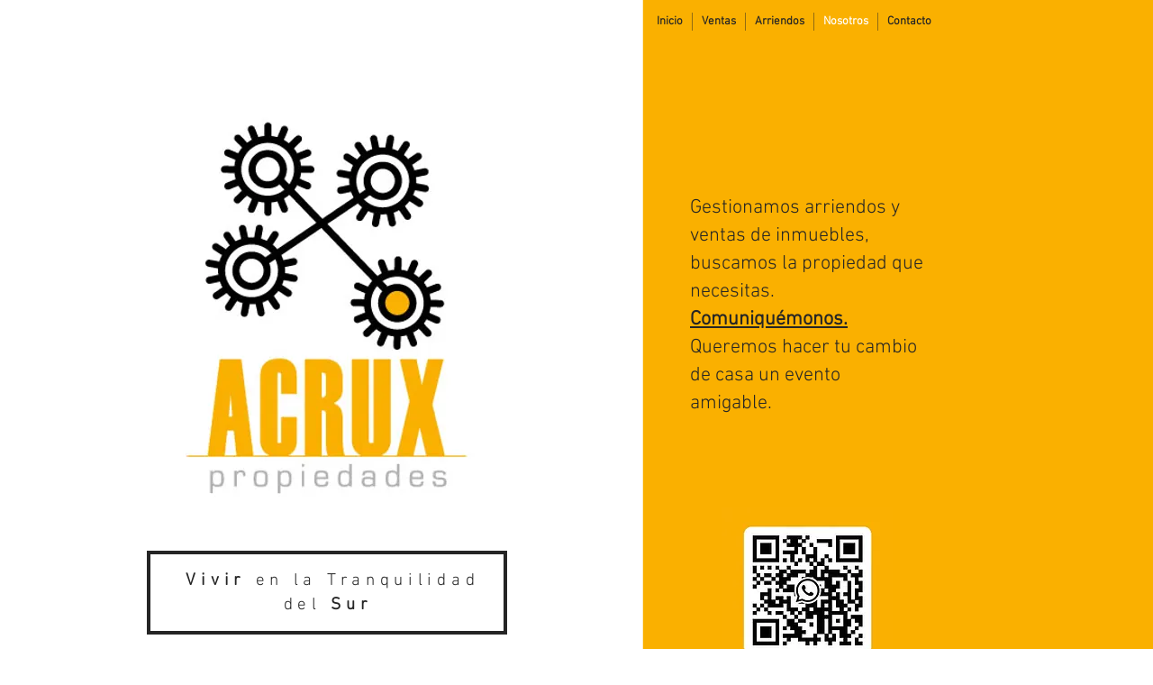

--- FILE ---
content_type: text/html; charset=UTF-8
request_url: https://www.acruxpropiedades.cl/nosotros
body_size: 124824
content:
<!DOCTYPE html>
<html lang="es">
<head>
  
  <!-- SEO Tags -->
  <title>Nosotros | acrux</title>
  <link rel="canonical" href="https://www.acruxpropiedades.cl/nosotros"/>
  <meta property="og:title" content="Nosotros | acrux"/>
  <meta property="og:image" content="https://static.wixstatic.com/media/b200fd_31c0066f48004564990bae281720bb89%7Emv2.jpg/v1/fit/w_2500,h_1330,al_c/b200fd_31c0066f48004564990bae281720bb89%7Emv2.jpg"/>
  <meta property="og:image:width" content="2500"/>
  <meta property="og:image:height" content="1330"/>
  <meta property="og:url" content="https://www.acruxpropiedades.cl/nosotros"/>
  <meta property="og:site_name" content="acrux"/>
  <meta property="og:type" content="website"/>
  <link rel="alternate" href="https://www.acruxpropiedades.cl/nosotros" hreflang="x-default"/>
  <link rel="alternate" href="https://www.acruxpropiedades.cl/nosotros" hreflang="es-cl"/>
  <meta name="fb_admins_meta_tag" content="AcruxPropiedades"/>
  <meta name="google-site-verification" content="cT84lK57eurojMxKsvXb0tlzuzBfJSLhoV7L7ygNeas"/>
  <meta name="keywords" content="arriendos, campos, corredora de propiedades, departamentos, parcelas, terrenos, venta de casas"/>
  <meta property="fb:admins" content="AcruxPropiedades"/>
  <meta name="twitter:card" content="summary_large_image"/>
  <meta name="twitter:title" content="Nosotros | acrux"/>
  <meta name="twitter:image" content="https://static.wixstatic.com/media/b200fd_31c0066f48004564990bae281720bb89%7Emv2.jpg/v1/fit/w_2500,h_1330,al_c/b200fd_31c0066f48004564990bae281720bb89%7Emv2.jpg"/>

  
  <meta charset='utf-8'>
  <meta name="viewport" content="width=device-width, initial-scale=1" id="wixDesktopViewport" />
  <meta http-equiv="X-UA-Compatible" content="IE=edge">
  <meta name="generator" content="Wix.com Website Builder"/>

  <link rel="icon" sizes="192x192" href="https://static.wixstatic.com/media/b200fd_271739750c4a4462ab94ef0af347e531%7Emv2.jpg/v1/fill/w_192%2Ch_192%2Clg_1%2Cusm_0.66_1.00_0.01/b200fd_271739750c4a4462ab94ef0af347e531%7Emv2.jpg" type="image/jpeg"/>
  <link rel="shortcut icon" href="https://static.wixstatic.com/media/b200fd_271739750c4a4462ab94ef0af347e531%7Emv2.jpg/v1/fill/w_192%2Ch_192%2Clg_1%2Cusm_0.66_1.00_0.01/b200fd_271739750c4a4462ab94ef0af347e531%7Emv2.jpg" type="image/jpeg"/>
  <link rel="apple-touch-icon" href="https://static.wixstatic.com/media/b200fd_271739750c4a4462ab94ef0af347e531%7Emv2.jpg/v1/fill/w_180%2Ch_180%2Clg_1%2Cusm_0.66_1.00_0.01/b200fd_271739750c4a4462ab94ef0af347e531%7Emv2.jpg" type="image/jpeg"/>

  <!-- Safari Pinned Tab Icon -->
  <!-- <link rel="mask-icon" href="https://static.wixstatic.com/media/b200fd_271739750c4a4462ab94ef0af347e531%7Emv2.jpg/v1/fill/w_192%2Ch_192%2Clg_1%2Cusm_0.66_1.00_0.01/b200fd_271739750c4a4462ab94ef0af347e531%7Emv2.jpg"> -->

  <!-- Original trials -->
  


  <!-- Segmenter Polyfill -->
  <script>
    if (!window.Intl || !window.Intl.Segmenter) {
      (function() {
        var script = document.createElement('script');
        script.src = 'https://static.parastorage.com/unpkg/@formatjs/intl-segmenter@11.7.10/polyfill.iife.js';
        document.head.appendChild(script);
      })();
    }
  </script>

  <!-- Legacy Polyfills -->
  <script nomodule="" src="https://static.parastorage.com/unpkg/core-js-bundle@3.2.1/minified.js"></script>
  <script nomodule="" src="https://static.parastorage.com/unpkg/focus-within-polyfill@5.0.9/dist/focus-within-polyfill.js"></script>

  <!-- Performance API Polyfills -->
  <script>
  (function () {
    var noop = function noop() {};
    if ("performance" in window === false) {
      window.performance = {};
    }
    window.performance.mark = performance.mark || noop;
    window.performance.measure = performance.measure || noop;
    if ("now" in window.performance === false) {
      var nowOffset = Date.now();
      if (performance.timing && performance.timing.navigationStart) {
        nowOffset = performance.timing.navigationStart;
      }
      window.performance.now = function now() {
        return Date.now() - nowOffset;
      };
    }
  })();
  </script>

  <!-- Globals Definitions -->
  <script>
    (function () {
      var now = Date.now()
      window.initialTimestamps = {
        initialTimestamp: now,
        initialRequestTimestamp: Math.round(performance.timeOrigin ? performance.timeOrigin : now - performance.now())
      }

      window.thunderboltTag = "libs-releases-GA-local"
      window.thunderboltVersion = "1.16780.0"
    })();
  </script>

  <!-- Essential Viewer Model -->
  <script type="application/json" id="wix-essential-viewer-model">{"fleetConfig":{"fleetName":"thunderbolt-seo-renderer","type":"GA","code":0},"mode":{"qa":false,"enableTestApi":false,"debug":false,"ssrIndicator":false,"ssrOnly":false,"siteAssetsFallback":"enable","versionIndicator":false},"componentsLibrariesTopology":[{"artifactId":"editor-elements","namespace":"wixui","url":"https:\/\/static.parastorage.com\/services\/editor-elements\/1.14853.0"},{"artifactId":"editor-elements","namespace":"dsgnsys","url":"https:\/\/static.parastorage.com\/services\/editor-elements\/1.14853.0"}],"siteFeaturesConfigs":{"sessionManager":{"isRunningInDifferentSiteContext":false}},"language":{"userLanguage":"es"},"siteAssets":{"clientTopology":{"mediaRootUrl":"https:\/\/static.wixstatic.com","staticMediaUrl":"https:\/\/static.wixstatic.com\/media","moduleRepoUrl":"https:\/\/static.parastorage.com\/unpkg","fileRepoUrl":"https:\/\/static.parastorage.com\/services","viewerAppsUrl":"https:\/\/viewer-apps.parastorage.com","viewerAssetsUrl":"https:\/\/viewer-assets.parastorage.com","siteAssetsUrl":"https:\/\/siteassets.parastorage.com","pageJsonServerUrls":["https:\/\/pages.parastorage.com","https:\/\/staticorigin.wixstatic.com","https:\/\/www.acruxpropiedades.cl","https:\/\/fallback.wix.com\/wix-html-editor-pages-webapp\/page"],"pathOfTBModulesInFileRepoForFallback":"wix-thunderbolt\/dist\/"}},"siteFeatures":["accessibility","appMonitoring","assetsLoader","businessLogger","captcha","clickHandlerRegistrar","commonConfig","componentsLoader","componentsRegistry","consentPolicy","cookiesManager","cyclicTabbing","domSelectors","environmentWixCodeSdk","environment","locationWixCodeSdk","mpaNavigation","multilingual","navigationManager","navigationPhases","ooi","pages","panorama","renderer","reporter","router","scrollRestoration","seoWixCodeSdk","seo","sessionManager","siteMembersWixCodeSdk","siteMembers","siteScrollBlocker","siteWixCodeSdk","speculationRules","ssrCache","stores","structureApi","thunderboltInitializer","tpaCommons","translations","usedPlatformApis","warmupData","windowMessageRegistrar","windowWixCodeSdk","wixEmbedsApi","componentsReact","platform"],"site":{"externalBaseUrl":"https:\/\/www.acruxpropiedades.cl","isSEO":true},"media":{"staticMediaUrl":"https:\/\/static.wixstatic.com\/media","mediaRootUrl":"https:\/\/static.wixstatic.com\/","staticVideoUrl":"https:\/\/video.wixstatic.com\/"},"requestUrl":"https:\/\/www.acruxpropiedades.cl\/nosotros","rollout":{"siteAssetsVersionsRollout":false,"isDACRollout":0,"isTBRollout":false},"commonConfig":{"brand":"wix","host":"VIEWER","bsi":"","consentPolicy":{},"consentPolicyHeader":{},"siteRevision":"4626","renderingFlow":"NONE","language":"es","locale":"es-cl"},"interactionSampleRatio":0.01,"dynamicModelUrl":"https:\/\/www.acruxpropiedades.cl\/_api\/v2\/dynamicmodel","accessTokensUrl":"https:\/\/www.acruxpropiedades.cl\/_api\/v1\/access-tokens","isExcludedFromSecurityExperiments":false,"experiments":{"specs.thunderbolt.hardenFetchAndXHR":true,"specs.thunderbolt.securityExperiments":true}}</script>
  <script>window.viewerModel = JSON.parse(document.getElementById('wix-essential-viewer-model').textContent)</script>

  <script>
    window.commonConfig = viewerModel.commonConfig
  </script>

  
  <!-- BEGIN handleAccessTokens bundle -->

  <script data-url="https://static.parastorage.com/services/wix-thunderbolt/dist/handleAccessTokens.inline.4f2f9a53.bundle.min.js">(()=>{"use strict";function e(e){let{context:o,property:r,value:n,enumerable:i=!0}=e,c=e.get,l=e.set;if(!r||void 0===n&&!c&&!l)return new Error("property and value are required");let a=o||globalThis,s=a?.[r],u={};if(void 0!==n)u.value=n;else{if(c){let e=t(c);e&&(u.get=e)}if(l){let e=t(l);e&&(u.set=e)}}let p={...u,enumerable:i||!1,configurable:!1};void 0!==n&&(p.writable=!1);try{Object.defineProperty(a,r,p)}catch(e){return e instanceof TypeError?s:e}return s}function t(e,t){return"function"==typeof e?e:!0===e?.async&&"function"==typeof e.func?t?async function(t){return e.func(t)}:async function(){return e.func()}:"function"==typeof e?.func?e.func:void 0}try{e({property:"strictDefine",value:e})}catch{}try{e({property:"defineStrictObject",value:r})}catch{}try{e({property:"defineStrictMethod",value:n})}catch{}var o=["toString","toLocaleString","valueOf","constructor","prototype"];function r(t){let{context:n,property:c,propertiesToExclude:l=[],skipPrototype:a=!1,hardenPrototypePropertiesToExclude:s=[]}=t;if(!c)return new Error("property is required");let u=(n||globalThis)[c],p={},f=i(n,c);u&&("object"==typeof u||"function"==typeof u)&&Reflect.ownKeys(u).forEach(t=>{if(!l.includes(t)&&!o.includes(t)){let o=i(u,t);if(o&&(o.writable||o.configurable)){let{value:r,get:n,set:i,enumerable:c=!1}=o,l={};void 0!==r?l.value=r:n?l.get=n:i&&(l.set=i);try{let o=e({context:u,property:t,...l,enumerable:c});p[t]=o}catch(e){if(!(e instanceof TypeError))throw e;try{p[t]=o.value||o.get||o.set}catch{}}}}});let d={originalObject:u,originalProperties:p};if(!a&&void 0!==u?.prototype){let e=r({context:u,property:"prototype",propertiesToExclude:s,skipPrototype:!0});e instanceof Error||(d.originalPrototype=e?.originalObject,d.originalPrototypeProperties=e?.originalProperties)}return e({context:n,property:c,value:u,enumerable:f?.enumerable}),d}function n(t,o){let r=(o||globalThis)[t],n=i(o||globalThis,t);return r&&n&&(n.writable||n.configurable)?(Object.freeze(r),e({context:globalThis,property:t,value:r})):r}function i(e,t){if(e&&t)try{return Reflect.getOwnPropertyDescriptor(e,t)}catch{return}}function c(e){if("string"!=typeof e)return e;try{return decodeURIComponent(e).toLowerCase().trim()}catch{return e.toLowerCase().trim()}}function l(e,t){let o="";if("string"==typeof e)o=e.split("=")[0]?.trim()||"";else{if(!e||"string"!=typeof e.name)return!1;o=e.name}return t.has(c(o)||"")}function a(e,t){let o;return o="string"==typeof e?e.split(";").map(e=>e.trim()).filter(e=>e.length>0):e||[],o.filter(e=>!l(e,t))}var s=null;function u(){return null===s&&(s=typeof Document>"u"?void 0:Object.getOwnPropertyDescriptor(Document.prototype,"cookie")),s}function p(t,o){if(!globalThis?.cookieStore)return;let r=globalThis.cookieStore.get.bind(globalThis.cookieStore),n=globalThis.cookieStore.getAll.bind(globalThis.cookieStore),i=globalThis.cookieStore.set.bind(globalThis.cookieStore),c=globalThis.cookieStore.delete.bind(globalThis.cookieStore);return e({context:globalThis.CookieStore.prototype,property:"get",value:async function(e){return l(("string"==typeof e?e:e.name)||"",t)?null:r.call(this,e)},enumerable:!0}),e({context:globalThis.CookieStore.prototype,property:"getAll",value:async function(){return a(await n.apply(this,Array.from(arguments)),t)},enumerable:!0}),e({context:globalThis.CookieStore.prototype,property:"set",value:async function(){let e=Array.from(arguments);if(!l(1===e.length?e[0].name:e[0],t))return i.apply(this,e);o&&console.warn(o)},enumerable:!0}),e({context:globalThis.CookieStore.prototype,property:"delete",value:async function(){let e=Array.from(arguments);if(!l(1===e.length?e[0].name:e[0],t))return c.apply(this,e)},enumerable:!0}),e({context:globalThis.cookieStore,property:"prototype",value:globalThis.CookieStore.prototype,enumerable:!1}),e({context:globalThis,property:"cookieStore",value:globalThis.cookieStore,enumerable:!0}),{get:r,getAll:n,set:i,delete:c}}var f=["TextEncoder","TextDecoder","XMLHttpRequestEventTarget","EventTarget","URL","JSON","Reflect","Object","Array","Map","Set","WeakMap","WeakSet","Promise","Symbol","Error"],d=["addEventListener","removeEventListener","dispatchEvent","encodeURI","encodeURIComponent","decodeURI","decodeURIComponent"];const y=(e,t)=>{try{const o=t?t.get.call(document):document.cookie;return o.split(";").map(e=>e.trim()).filter(t=>t?.startsWith(e))[0]?.split("=")[1]}catch(e){return""}},g=(e="",t="",o="/")=>`${e}=; ${t?`domain=${t};`:""} max-age=0; path=${o}; expires=Thu, 01 Jan 1970 00:00:01 GMT`;function m(){(function(){if("undefined"!=typeof window){const e=performance.getEntriesByType("navigation")[0];return"back_forward"===(e?.type||"")}return!1})()&&function(){const{counter:e}=function(){const e=b("getItem");if(e){const[t,o]=e.split("-"),r=o?parseInt(o,10):0;if(r>=3){const e=t?Number(t):0;if(Date.now()-e>6e4)return{counter:0}}return{counter:r}}return{counter:0}}();e<3?(!function(e=1){b("setItem",`${Date.now()}-${e}`)}(e+1),window.location.reload()):console.error("ATS: Max reload attempts reached")}()}function b(e,t){try{return sessionStorage[e]("reload",t||"")}catch(e){console.error("ATS: Error calling sessionStorage:",e)}}const h="client-session-bind",v="sec-fetch-unsupported",{experiments:w}=window.viewerModel,T=[h,"client-binding",v,"svSession","smSession","server-session-bind","wixSession2","wixSession3"].map(e=>e.toLowerCase()),{cookie:S}=function(t,o){let r=new Set(t);return e({context:document,property:"cookie",set:{func:e=>function(e,t,o,r){let n=u(),i=c(t.split(";")[0]||"")||"";[...o].every(e=>!i.startsWith(e.toLowerCase()))&&n?.set?n.set.call(e,t):r&&console.warn(r)}(document,e,r,o)},get:{func:()=>function(e,t){let o=u();if(!o?.get)throw new Error("Cookie descriptor or getter not available");return a(o.get.call(e),t).join("; ")}(document,r)},enumerable:!0}),{cookieStore:p(r,o),cookie:u()}}(T),k="tbReady",x="security_overrideGlobals",{experiments:E,siteFeaturesConfigs:C,accessTokensUrl:P}=window.viewerModel,R=P,M={},O=(()=>{const e=y(h,S);if(w["specs.thunderbolt.browserCacheReload"]){y(v,S)||e?b("removeItem"):m()}return(()=>{const e=g(h),t=g(h,location.hostname);S.set.call(document,e),S.set.call(document,t)})(),e})();O&&(M["client-binding"]=O);const D=fetch;addEventListener(k,function e(t){const{logger:o}=t.detail;try{window.tb.init({fetch:D,fetchHeaders:M})}catch(e){const t=new Error("TB003");o.meter(`${x}_${t.message}`,{paramsOverrides:{errorType:x,eventString:t.message}}),window?.viewerModel?.mode.debug&&console.error(e)}finally{removeEventListener(k,e)}}),E["specs.thunderbolt.hardenFetchAndXHR"]||(window.fetchDynamicModel=()=>C.sessionManager.isRunningInDifferentSiteContext?Promise.resolve({}):fetch(R,{credentials:"same-origin",headers:M}).then(function(e){if(!e.ok)throw new Error(`[${e.status}]${e.statusText}`);return e.json()}),window.dynamicModelPromise=window.fetchDynamicModel())})();
//# sourceMappingURL=https://static.parastorage.com/services/wix-thunderbolt/dist/handleAccessTokens.inline.4f2f9a53.bundle.min.js.map</script>

<!-- END handleAccessTokens bundle -->

<!-- BEGIN overrideGlobals bundle -->

<script data-url="https://static.parastorage.com/services/wix-thunderbolt/dist/overrideGlobals.inline.ec13bfcf.bundle.min.js">(()=>{"use strict";function e(e){let{context:r,property:o,value:n,enumerable:i=!0}=e,c=e.get,a=e.set;if(!o||void 0===n&&!c&&!a)return new Error("property and value are required");let l=r||globalThis,u=l?.[o],s={};if(void 0!==n)s.value=n;else{if(c){let e=t(c);e&&(s.get=e)}if(a){let e=t(a);e&&(s.set=e)}}let p={...s,enumerable:i||!1,configurable:!1};void 0!==n&&(p.writable=!1);try{Object.defineProperty(l,o,p)}catch(e){return e instanceof TypeError?u:e}return u}function t(e,t){return"function"==typeof e?e:!0===e?.async&&"function"==typeof e.func?t?async function(t){return e.func(t)}:async function(){return e.func()}:"function"==typeof e?.func?e.func:void 0}try{e({property:"strictDefine",value:e})}catch{}try{e({property:"defineStrictObject",value:o})}catch{}try{e({property:"defineStrictMethod",value:n})}catch{}var r=["toString","toLocaleString","valueOf","constructor","prototype"];function o(t){let{context:n,property:c,propertiesToExclude:a=[],skipPrototype:l=!1,hardenPrototypePropertiesToExclude:u=[]}=t;if(!c)return new Error("property is required");let s=(n||globalThis)[c],p={},f=i(n,c);s&&("object"==typeof s||"function"==typeof s)&&Reflect.ownKeys(s).forEach(t=>{if(!a.includes(t)&&!r.includes(t)){let r=i(s,t);if(r&&(r.writable||r.configurable)){let{value:o,get:n,set:i,enumerable:c=!1}=r,a={};void 0!==o?a.value=o:n?a.get=n:i&&(a.set=i);try{let r=e({context:s,property:t,...a,enumerable:c});p[t]=r}catch(e){if(!(e instanceof TypeError))throw e;try{p[t]=r.value||r.get||r.set}catch{}}}}});let d={originalObject:s,originalProperties:p};if(!l&&void 0!==s?.prototype){let e=o({context:s,property:"prototype",propertiesToExclude:u,skipPrototype:!0});e instanceof Error||(d.originalPrototype=e?.originalObject,d.originalPrototypeProperties=e?.originalProperties)}return e({context:n,property:c,value:s,enumerable:f?.enumerable}),d}function n(t,r){let o=(r||globalThis)[t],n=i(r||globalThis,t);return o&&n&&(n.writable||n.configurable)?(Object.freeze(o),e({context:globalThis,property:t,value:o})):o}function i(e,t){if(e&&t)try{return Reflect.getOwnPropertyDescriptor(e,t)}catch{return}}function c(e){if("string"!=typeof e)return e;try{return decodeURIComponent(e).toLowerCase().trim()}catch{return e.toLowerCase().trim()}}function a(e,t){return e instanceof Headers?e.forEach((r,o)=>{l(o,t)||e.delete(o)}):Object.keys(e).forEach(r=>{l(r,t)||delete e[r]}),e}function l(e,t){return!t.has(c(e)||"")}function u(e,t){let r=!0,o=function(e){let t,r;if(globalThis.Request&&e instanceof Request)t=e.url;else{if("function"!=typeof e?.toString)throw new Error("Unsupported type for url");t=e.toString()}try{return new URL(t).pathname}catch{return r=t.replace(/#.+/gi,"").split("?").shift(),r.startsWith("/")?r:`/${r}`}}(e),n=c(o);return n&&t.some(e=>n.includes(e))&&(r=!1),r}function s(t,r,o){let n=fetch,i=XMLHttpRequest,c=new Set(r);function s(){let e=new i,r=e.open,n=e.setRequestHeader;return e.open=function(){let n=Array.from(arguments),i=n[1];if(n.length<2||u(i,t))return r.apply(e,n);throw new Error(o||`Request not allowed for path ${i}`)},e.setRequestHeader=function(t,r){l(decodeURIComponent(t),c)&&n.call(e,t,r)},e}return e({property:"fetch",value:function(){let e=function(e,t){return globalThis.Request&&e[0]instanceof Request&&e[0]?.headers?a(e[0].headers,t):e[1]?.headers&&a(e[1].headers,t),e}(arguments,c);return u(arguments[0],t)?n.apply(globalThis,Array.from(e)):new Promise((e,t)=>{t(new Error(o||`Request not allowed for path ${arguments[0]}`))})},enumerable:!0}),e({property:"XMLHttpRequest",value:s,enumerable:!0}),Object.keys(i).forEach(e=>{s[e]=i[e]}),{fetch:n,XMLHttpRequest:i}}var p=["TextEncoder","TextDecoder","XMLHttpRequestEventTarget","EventTarget","URL","JSON","Reflect","Object","Array","Map","Set","WeakMap","WeakSet","Promise","Symbol","Error"],f=["addEventListener","removeEventListener","dispatchEvent","encodeURI","encodeURIComponent","decodeURI","decodeURIComponent"];const d=function(){let t=globalThis.open,r=document.open;function o(e,r,o){let n="string"!=typeof e,i=t.call(window,e,r,o);return n||e&&function(e){return e.startsWith("//")&&/(?:[a-z0-9](?:[a-z0-9-]{0,61}[a-z0-9])?\.)+[a-z0-9][a-z0-9-]{0,61}[a-z0-9]/g.test(`${location.protocol}:${e}`)&&(e=`${location.protocol}${e}`),!e.startsWith("http")||new URL(e).hostname===location.hostname}(e)?{}:i}return e({property:"open",value:o,context:globalThis,enumerable:!0}),e({property:"open",value:function(e,t,n){return e?o(e,t,n):r.call(document,e||"",t||"",n||"")},context:document,enumerable:!0}),{open:t,documentOpen:r}},y=function(){let t=document.createElement,r=Element.prototype.setAttribute,o=Element.prototype.setAttributeNS;return e({property:"createElement",context:document,value:function(n,i){let a=t.call(document,n,i);if("iframe"===c(n)){e({property:"srcdoc",context:a,get:()=>"",set:()=>{console.warn("`srcdoc` is not allowed in iframe elements.")}});let t=function(e,t){"srcdoc"!==e.toLowerCase()?r.call(a,e,t):console.warn("`srcdoc` attribute is not allowed to be set.")},n=function(e,t,r){"srcdoc"!==t.toLowerCase()?o.call(a,e,t,r):console.warn("`srcdoc` attribute is not allowed to be set.")};a.setAttribute=t,a.setAttributeNS=n}return a},enumerable:!0}),{createElement:t,setAttribute:r,setAttributeNS:o}},m=["client-binding"],b=["/_api/v1/access-tokens","/_api/v2/dynamicmodel","/_api/one-app-session-web/v3/businesses"],h=function(){let t=setTimeout,r=setInterval;return o("setTimeout",0,globalThis),o("setInterval",0,globalThis),{setTimeout:t,setInterval:r};function o(t,r,o){let n=o||globalThis,i=n[t];if(!i||"function"!=typeof i)throw new Error(`Function ${t} not found or is not a function`);e({property:t,value:function(){let e=Array.from(arguments);if("string"!=typeof e[r])return i.apply(n,e);console.warn(`Calling ${t} with a String Argument at index ${r} is not allowed`)},context:o,enumerable:!0})}},v=function(){if(navigator&&"serviceWorker"in navigator){let t=navigator.serviceWorker.register;return e({context:navigator.serviceWorker,property:"register",value:function(){console.log("Service worker registration is not allowed")},enumerable:!0}),{register:t}}return{}};performance.mark("overrideGlobals started");const{isExcludedFromSecurityExperiments:g,experiments:w}=window.viewerModel,E=!g&&w["specs.thunderbolt.securityExperiments"];try{d(),E&&y(),w["specs.thunderbolt.hardenFetchAndXHR"]&&E&&s(b,m),v(),(e=>{let t=[],r=[];r=r.concat(["TextEncoder","TextDecoder"]),e&&(r=r.concat(["XMLHttpRequestEventTarget","EventTarget"])),r=r.concat(["URL","JSON"]),e&&(t=t.concat(["addEventListener","removeEventListener"])),t=t.concat(["encodeURI","encodeURIComponent","decodeURI","decodeURIComponent"]),r=r.concat(["String","Number"]),e&&r.push("Object"),r=r.concat(["Reflect"]),t.forEach(e=>{n(e),["addEventListener","removeEventListener"].includes(e)&&n(e,document)}),r.forEach(e=>{o({property:e})})})(E),E&&h()}catch(e){window?.viewerModel?.mode.debug&&console.error(e);const t=new Error("TB006");window.fedops?.reportError(t,"security_overrideGlobals"),window.Sentry?window.Sentry.captureException(t):globalThis.defineStrictProperty("sentryBuffer",[t],window,!1)}performance.mark("overrideGlobals ended")})();
//# sourceMappingURL=https://static.parastorage.com/services/wix-thunderbolt/dist/overrideGlobals.inline.ec13bfcf.bundle.min.js.map</script>

<!-- END overrideGlobals bundle -->


  
  <script>
    window.commonConfig = viewerModel.commonConfig

	
  </script>

  <!-- Initial CSS -->
  <style data-url="https://static.parastorage.com/services/wix-thunderbolt/dist/main.347af09f.min.css">@keyframes slide-horizontal-new{0%{transform:translateX(100%)}}@keyframes slide-horizontal-old{80%{opacity:1}to{opacity:0;transform:translateX(-100%)}}@keyframes slide-vertical-new{0%{transform:translateY(-100%)}}@keyframes slide-vertical-old{80%{opacity:1}to{opacity:0;transform:translateY(100%)}}@keyframes out-in-new{0%{opacity:0}}@keyframes out-in-old{to{opacity:0}}:root:active-view-transition{view-transition-name:none}::view-transition{pointer-events:none}:root:active-view-transition::view-transition-new(page-group),:root:active-view-transition::view-transition-old(page-group){animation-duration:.6s;cursor:wait;pointer-events:all}:root:active-view-transition-type(SlideHorizontal)::view-transition-old(page-group){animation:slide-horizontal-old .6s cubic-bezier(.83,0,.17,1) forwards;mix-blend-mode:normal}:root:active-view-transition-type(SlideHorizontal)::view-transition-new(page-group){animation:slide-horizontal-new .6s cubic-bezier(.83,0,.17,1) backwards;mix-blend-mode:normal}:root:active-view-transition-type(SlideVertical)::view-transition-old(page-group){animation:slide-vertical-old .6s cubic-bezier(.83,0,.17,1) forwards;mix-blend-mode:normal}:root:active-view-transition-type(SlideVertical)::view-transition-new(page-group){animation:slide-vertical-new .6s cubic-bezier(.83,0,.17,1) backwards;mix-blend-mode:normal}:root:active-view-transition-type(OutIn)::view-transition-old(page-group){animation:out-in-old .35s cubic-bezier(.22,1,.36,1) forwards}:root:active-view-transition-type(OutIn)::view-transition-new(page-group){animation:out-in-new .35s cubic-bezier(.64,0,.78,0) .35s backwards}@media(prefers-reduced-motion:reduce){::view-transition-group(*),::view-transition-new(*),::view-transition-old(*){animation:none!important}}body,html{background:transparent;border:0;margin:0;outline:0;padding:0;vertical-align:baseline}body{--scrollbar-width:0px;font-family:Arial,Helvetica,sans-serif;font-size:10px}body,html{height:100%}body{overflow-x:auto;overflow-y:scroll}body:not(.responsive) #site-root{min-width:var(--site-width);width:100%}body:not([data-js-loaded]) [data-hide-prejs]{visibility:hidden}interact-element{display:contents}#SITE_CONTAINER{position:relative}:root{--one-unit:1vw;--section-max-width:9999px;--spx-stopper-max:9999px;--spx-stopper-min:0px;--browser-zoom:1}@supports(-webkit-appearance:none) and (stroke-color:transparent){:root{--safari-sticky-fix:opacity;--experimental-safari-sticky-fix:translateZ(0)}}@supports(container-type:inline-size){:root{--one-unit:1cqw}}[id^=oldHoverBox-]{mix-blend-mode:plus-lighter;transition:opacity .5s ease,visibility .5s ease}[data-mesh-id$=inlineContent-gridContainer]:has(>[id^=oldHoverBox-]){isolation:isolate}</style>
<style data-url="https://static.parastorage.com/services/wix-thunderbolt/dist/main.renderer.9cb0985f.min.css">a,abbr,acronym,address,applet,b,big,blockquote,button,caption,center,cite,code,dd,del,dfn,div,dl,dt,em,fieldset,font,footer,form,h1,h2,h3,h4,h5,h6,header,i,iframe,img,ins,kbd,label,legend,li,nav,object,ol,p,pre,q,s,samp,section,small,span,strike,strong,sub,sup,table,tbody,td,tfoot,th,thead,title,tr,tt,u,ul,var{background:transparent;border:0;margin:0;outline:0;padding:0;vertical-align:baseline}input,select,textarea{box-sizing:border-box;font-family:Helvetica,Arial,sans-serif}ol,ul{list-style:none}blockquote,q{quotes:none}ins{text-decoration:none}del{text-decoration:line-through}table{border-collapse:collapse;border-spacing:0}a{cursor:pointer;text-decoration:none}.testStyles{overflow-y:hidden}.reset-button{-webkit-appearance:none;background:none;border:0;color:inherit;font:inherit;line-height:normal;outline:0;overflow:visible;padding:0;-webkit-user-select:none;-moz-user-select:none;-ms-user-select:none}:focus{outline:none}body.device-mobile-optimized:not(.disable-site-overflow){overflow-x:hidden;overflow-y:scroll}body.device-mobile-optimized:not(.responsive) #SITE_CONTAINER{margin-left:auto;margin-right:auto;overflow-x:visible;position:relative;width:320px}body.device-mobile-optimized:not(.responsive):not(.blockSiteScrolling) #SITE_CONTAINER{margin-top:0}body.device-mobile-optimized>*{max-width:100%!important}body.device-mobile-optimized #site-root{overflow-x:hidden;overflow-y:hidden}@supports(overflow:clip){body.device-mobile-optimized #site-root{overflow-x:clip;overflow-y:clip}}body.device-mobile-non-optimized #SITE_CONTAINER #site-root{overflow-x:clip;overflow-y:clip}body.device-mobile-non-optimized.fullScreenMode{background-color:#5f6360}body.device-mobile-non-optimized.fullScreenMode #MOBILE_ACTIONS_MENU,body.device-mobile-non-optimized.fullScreenMode #SITE_BACKGROUND,body.device-mobile-non-optimized.fullScreenMode #site-root,body.fullScreenMode #WIX_ADS{visibility:hidden}body.fullScreenMode{overflow-x:hidden!important;overflow-y:hidden!important}body.fullScreenMode.device-mobile-optimized #TINY_MENU{opacity:0;pointer-events:none}body.fullScreenMode-scrollable.device-mobile-optimized{overflow-x:hidden!important;overflow-y:auto!important}body.fullScreenMode-scrollable.device-mobile-optimized #masterPage,body.fullScreenMode-scrollable.device-mobile-optimized #site-root{overflow-x:hidden!important;overflow-y:hidden!important}body.fullScreenMode-scrollable.device-mobile-optimized #SITE_BACKGROUND,body.fullScreenMode-scrollable.device-mobile-optimized #masterPage{height:auto!important}body.fullScreenMode-scrollable.device-mobile-optimized #masterPage.mesh-layout{height:0!important}body.blockSiteScrolling,body.siteScrollingBlocked{position:fixed;width:100%}body.blockSiteScrolling #SITE_CONTAINER{margin-top:calc(var(--blocked-site-scroll-margin-top)*-1)}#site-root{margin:0 auto;min-height:100%;position:relative;top:var(--wix-ads-height)}#site-root img:not([src]){visibility:hidden}#site-root svg img:not([src]){visibility:visible}.auto-generated-link{color:inherit}#SCROLL_TO_BOTTOM,#SCROLL_TO_TOP{height:0}.has-click-trigger{cursor:pointer}.fullScreenOverlay{bottom:0;display:flex;justify-content:center;left:0;overflow-y:hidden;position:fixed;right:0;top:-60px;z-index:1005}.fullScreenOverlay>.fullScreenOverlayContent{bottom:0;left:0;margin:0 auto;overflow:hidden;position:absolute;right:0;top:60px;transform:translateZ(0)}[data-mesh-id$=centeredContent],[data-mesh-id$=form],[data-mesh-id$=inlineContent]{pointer-events:none;position:relative}[data-mesh-id$=-gridWrapper],[data-mesh-id$=-rotated-wrapper]{pointer-events:none}[data-mesh-id$=-gridContainer]>*,[data-mesh-id$=-rotated-wrapper]>*,[data-mesh-id$=inlineContent]>:not([data-mesh-id$=-gridContainer]){pointer-events:auto}.device-mobile-optimized #masterPage.mesh-layout #SOSP_CONTAINER_CUSTOM_ID{grid-area:2/1/3/2;-ms-grid-row:2;position:relative}#masterPage.mesh-layout{-ms-grid-rows:max-content max-content min-content max-content;-ms-grid-columns:100%;align-items:start;display:-ms-grid;display:grid;grid-template-columns:100%;grid-template-rows:max-content max-content min-content max-content;justify-content:stretch}#masterPage.mesh-layout #PAGES_CONTAINER,#masterPage.mesh-layout #SITE_FOOTER-placeholder,#masterPage.mesh-layout #SITE_FOOTER_WRAPPER,#masterPage.mesh-layout #SITE_HEADER-placeholder,#masterPage.mesh-layout #SITE_HEADER_WRAPPER,#masterPage.mesh-layout #SOSP_CONTAINER_CUSTOM_ID[data-state~=mobileView],#masterPage.mesh-layout #soapAfterPagesContainer,#masterPage.mesh-layout #soapBeforePagesContainer{-ms-grid-row-align:start;-ms-grid-column-align:start;-ms-grid-column:1}#masterPage.mesh-layout #SITE_HEADER-placeholder,#masterPage.mesh-layout #SITE_HEADER_WRAPPER{grid-area:1/1/2/2;-ms-grid-row:1}#masterPage.mesh-layout #PAGES_CONTAINER,#masterPage.mesh-layout #soapAfterPagesContainer,#masterPage.mesh-layout #soapBeforePagesContainer{grid-area:3/1/4/2;-ms-grid-row:3}#masterPage.mesh-layout #soapAfterPagesContainer,#masterPage.mesh-layout #soapBeforePagesContainer{width:100%}#masterPage.mesh-layout #PAGES_CONTAINER{align-self:stretch}#masterPage.mesh-layout main#PAGES_CONTAINER{display:block}#masterPage.mesh-layout #SITE_FOOTER-placeholder,#masterPage.mesh-layout #SITE_FOOTER_WRAPPER{grid-area:4/1/5/2;-ms-grid-row:4}#masterPage.mesh-layout #SITE_PAGES,#masterPage.mesh-layout [data-mesh-id=PAGES_CONTAINERcenteredContent],#masterPage.mesh-layout [data-mesh-id=PAGES_CONTAINERinlineContent]{height:100%}#masterPage.mesh-layout.desktop>*{width:100%}#masterPage.mesh-layout #PAGES_CONTAINER,#masterPage.mesh-layout #SITE_FOOTER,#masterPage.mesh-layout #SITE_FOOTER_WRAPPER,#masterPage.mesh-layout #SITE_HEADER,#masterPage.mesh-layout #SITE_HEADER_WRAPPER,#masterPage.mesh-layout #SITE_PAGES,#masterPage.mesh-layout #masterPageinlineContent{position:relative}#masterPage.mesh-layout #SITE_HEADER{grid-area:1/1/2/2}#masterPage.mesh-layout #SITE_FOOTER{grid-area:4/1/5/2}#masterPage.mesh-layout.overflow-x-clip #SITE_FOOTER,#masterPage.mesh-layout.overflow-x-clip #SITE_HEADER{overflow-x:clip}[data-z-counter]{z-index:0}[data-z-counter="0"]{z-index:auto}.wixSiteProperties{-webkit-font-smoothing:antialiased;-moz-osx-font-smoothing:grayscale}:root{--wst-button-color-fill-primary:rgb(var(--color_48));--wst-button-color-border-primary:rgb(var(--color_49));--wst-button-color-text-primary:rgb(var(--color_50));--wst-button-color-fill-primary-hover:rgb(var(--color_51));--wst-button-color-border-primary-hover:rgb(var(--color_52));--wst-button-color-text-primary-hover:rgb(var(--color_53));--wst-button-color-fill-primary-disabled:rgb(var(--color_54));--wst-button-color-border-primary-disabled:rgb(var(--color_55));--wst-button-color-text-primary-disabled:rgb(var(--color_56));--wst-button-color-fill-secondary:rgb(var(--color_57));--wst-button-color-border-secondary:rgb(var(--color_58));--wst-button-color-text-secondary:rgb(var(--color_59));--wst-button-color-fill-secondary-hover:rgb(var(--color_60));--wst-button-color-border-secondary-hover:rgb(var(--color_61));--wst-button-color-text-secondary-hover:rgb(var(--color_62));--wst-button-color-fill-secondary-disabled:rgb(var(--color_63));--wst-button-color-border-secondary-disabled:rgb(var(--color_64));--wst-button-color-text-secondary-disabled:rgb(var(--color_65));--wst-color-fill-base-1:rgb(var(--color_36));--wst-color-fill-base-2:rgb(var(--color_37));--wst-color-fill-base-shade-1:rgb(var(--color_38));--wst-color-fill-base-shade-2:rgb(var(--color_39));--wst-color-fill-base-shade-3:rgb(var(--color_40));--wst-color-fill-accent-1:rgb(var(--color_41));--wst-color-fill-accent-2:rgb(var(--color_42));--wst-color-fill-accent-3:rgb(var(--color_43));--wst-color-fill-accent-4:rgb(var(--color_44));--wst-color-fill-background-primary:rgb(var(--color_11));--wst-color-fill-background-secondary:rgb(var(--color_12));--wst-color-text-primary:rgb(var(--color_15));--wst-color-text-secondary:rgb(var(--color_14));--wst-color-action:rgb(var(--color_18));--wst-color-disabled:rgb(var(--color_39));--wst-color-title:rgb(var(--color_45));--wst-color-subtitle:rgb(var(--color_46));--wst-color-line:rgb(var(--color_47));--wst-font-style-h2:var(--font_2);--wst-font-style-h3:var(--font_3);--wst-font-style-h4:var(--font_4);--wst-font-style-h5:var(--font_5);--wst-font-style-h6:var(--font_6);--wst-font-style-body-large:var(--font_7);--wst-font-style-body-medium:var(--font_8);--wst-font-style-body-small:var(--font_9);--wst-font-style-body-x-small:var(--font_10);--wst-color-custom-1:rgb(var(--color_13));--wst-color-custom-2:rgb(var(--color_16));--wst-color-custom-3:rgb(var(--color_17));--wst-color-custom-4:rgb(var(--color_19));--wst-color-custom-5:rgb(var(--color_20));--wst-color-custom-6:rgb(var(--color_21));--wst-color-custom-7:rgb(var(--color_22));--wst-color-custom-8:rgb(var(--color_23));--wst-color-custom-9:rgb(var(--color_24));--wst-color-custom-10:rgb(var(--color_25));--wst-color-custom-11:rgb(var(--color_26));--wst-color-custom-12:rgb(var(--color_27));--wst-color-custom-13:rgb(var(--color_28));--wst-color-custom-14:rgb(var(--color_29));--wst-color-custom-15:rgb(var(--color_30));--wst-color-custom-16:rgb(var(--color_31));--wst-color-custom-17:rgb(var(--color_32));--wst-color-custom-18:rgb(var(--color_33));--wst-color-custom-19:rgb(var(--color_34));--wst-color-custom-20:rgb(var(--color_35))}.wix-presets-wrapper{display:contents}</style>

  <meta name="format-detection" content="telephone=no">
  <meta name="skype_toolbar" content="skype_toolbar_parser_compatible">
  
  

  

  

  <!-- head performance data start -->
  
  <!-- head performance data end -->
  

    


    
<style data-href="https://static.parastorage.com/services/editor-elements-library/dist/thunderbolt/rb_wixui.thunderbolt[DropDownMenu_TextSeparatorsMenuButtonSkin].8efdb0b0.min.css">._pfxlW{clip-path:inset(50%);height:24px;position:absolute;width:24px}._pfxlW:active,._pfxlW:focus{clip-path:unset;right:0;top:50%;transform:translateY(-50%)}._pfxlW.RG3k61{transform:translateY(-50%) rotate(180deg)}.EFUBGn,.rhHoTC{box-sizing:border-box;height:100%;overflow:visible;position:relative;width:auto}.EFUBGn[data-state~=header] a,.EFUBGn[data-state~=header] div,[data-state~=header].rhHoTC a,[data-state~=header].rhHoTC div{cursor:default!important}.EFUBGn .wIGMae,.rhHoTC .wIGMae{display:inline-block;height:100%;width:100%}.rhHoTC{--display:inline-block;border-left:1px solid rgba(var(--sep,var(--color_15,color_15)),var(--alpha-sep,1));cursor:pointer;display:var(--display);font:var(--fnt,var(--font_1))}.rhHoTC .aWTgIN{color:rgb(var(--txt,var(--color_15,color_15)));display:inline-block;padding:0 10px;transition:var(--trans,color .4s ease 0s)}.rhHoTC .Zw7XIs{padding:0 var(--pad,5px)}.rhHoTC:first-child[data-direction=ltr],.rhHoTC:last-child[data-direction=rtl],.rhHoTC[data-listposition=lonely]{border:0}.rhHoTC[data-state~=link]:hover .aWTgIN,.rhHoTC[data-state~=over] .aWTgIN{color:rgb(var(--txth,var(--color_14,color_14)));transition:var(--trans,color .4s ease 0s)}.rhHoTC[data-state~=selected] .aWTgIN{color:rgb(var(--txts,var(--color_14,color_14)));transition:var(--trans,color .4s ease 0s)}.rhHoTC[data-state~=drop]{border:0;border-top:1px solid rgba(var(--sep,var(--color_15,color_15)),var(--alpha-sep,1));display:block;width:100%}.rhHoTC[data-state~=drop] .aWTgIN{display:inline-block;padding:0 .5em}.rhHoTC[data-state~=drop] .Zw7XIs{padding:0}.rhHoTC[data-listposition=dropLonely],.rhHoTC[data-listposition=top]{border:0}.GUSTu5{overflow-x:hidden}.GUSTu5 .ONlyPu{display:flex;flex-direction:column;height:100%;width:100%}.GUSTu5 .ONlyPu .BStpMp{flex:1}.GUSTu5 .ONlyPu .qDaKPQ{height:calc(100% - (var(--menuTotalBordersY, 0px)));overflow:visible;white-space:nowrap;width:calc(100% - (var(--menuTotalBordersX, 0px)))}.GUSTu5 .ONlyPu .qDaKPQ .JAo9_G,.GUSTu5 .ONlyPu .qDaKPQ .XFe7yJ{direction:var(--menu-direction);display:inline-block;text-align:var(--menu-align,var(--align))}.GUSTu5 .ONlyPu .qDaKPQ .iFrTrN{display:block;width:100%}.GUSTu5 .A4aeYo{direction:var(--submenus-direction);display:block;opacity:1;text-align:var(--submenus-align,var(--align));z-index:99999}.GUSTu5 .A4aeYo .ByVsPT{display:inherit;overflow:visible;visibility:inherit;white-space:nowrap;width:auto}.GUSTu5 .A4aeYo.PxlFWD{transition:visibility;transition-delay:.2s;visibility:visible}.GUSTu5 .A4aeYo .XFe7yJ{display:inline-block}.GUSTu5 .Iw9hvp{display:none}.nYRjqR>nav{bottom:0;left:0;right:0;top:0}.nYRjqR .A4aeYo,.nYRjqR .qDaKPQ,.nYRjqR>nav{position:absolute}.nYRjqR .A4aeYo{margin-top:7px;visibility:hidden}.nYRjqR [data-dropmode=dropUp] .A4aeYo{margin-bottom:7px;margin-top:0}.nYRjqR .ByVsPT{background-color:rgba(var(--bgDrop,var(--color_11,color_11)),var(--alpha-bgDrop,1));border-radius:var(--rd,0);box-shadow:var(--shd,0 1px 4px rgba(0,0,0,.6))}</style>
<style data-href="https://static.parastorage.com/services/editor-elements-library/dist/thunderbolt/rb_wixui.thunderbolt[WFacebookLike].fd41e128.min.css">.QrV93H{--display:block;display:var(--display)}.GALQU4{border:none;display:block;height:100%;overflow:hidden;width:100%}</style>
<style data-href="https://static.parastorage.com/services/editor-elements-library/dist/thunderbolt/rb_wixui.thunderbolt_bootstrap.a1b00b19.min.css">.cwL6XW{cursor:pointer}.sNF2R0{opacity:0}.hLoBV3{transition:opacity var(--transition-duration) cubic-bezier(.37,0,.63,1)}.Rdf41z,.hLoBV3{opacity:1}.ftlZWo{transition:opacity var(--transition-duration) cubic-bezier(.37,0,.63,1)}.ATGlOr,.ftlZWo{opacity:0}.KQSXD0{transition:opacity var(--transition-duration) cubic-bezier(.64,0,.78,0)}.KQSXD0,.pagQKE{opacity:1}._6zG5H{opacity:0;transition:opacity var(--transition-duration) cubic-bezier(.22,1,.36,1)}.BB49uC{transform:translateX(100%)}.j9xE1V{transition:transform var(--transition-duration) cubic-bezier(.87,0,.13,1)}.ICs7Rs,.j9xE1V{transform:translateX(0)}.DxijZJ{transition:transform var(--transition-duration) cubic-bezier(.87,0,.13,1)}.B5kjYq,.DxijZJ{transform:translateX(-100%)}.cJijIV{transition:transform var(--transition-duration) cubic-bezier(.87,0,.13,1)}.cJijIV,.hOxaWM{transform:translateX(0)}.T9p3fN{transform:translateX(100%);transition:transform var(--transition-duration) cubic-bezier(.87,0,.13,1)}.qDxYJm{transform:translateY(100%)}.aA9V0P{transition:transform var(--transition-duration) cubic-bezier(.87,0,.13,1)}.YPXPAS,.aA9V0P{transform:translateY(0)}.Xf2zsA{transition:transform var(--transition-duration) cubic-bezier(.87,0,.13,1)}.Xf2zsA,.y7Kt7s{transform:translateY(-100%)}.EeUgMu{transition:transform var(--transition-duration) cubic-bezier(.87,0,.13,1)}.EeUgMu,.fdHrtm{transform:translateY(0)}.WIFaG4{transform:translateY(100%);transition:transform var(--transition-duration) cubic-bezier(.87,0,.13,1)}body:not(.responsive) .JsJXaX{overflow-x:clip}:root:active-view-transition .JsJXaX{view-transition-name:page-group}.AnQkDU{display:grid;grid-template-columns:1fr;grid-template-rows:1fr;height:100%}.AnQkDU>div{align-self:stretch!important;grid-area:1/1/2/2;justify-self:stretch!important}.StylableButton2545352419__root{-archetype:box;border:none;box-sizing:border-box;cursor:pointer;display:block;height:100%;min-height:10px;min-width:10px;padding:0;touch-action:manipulation;width:100%}.StylableButton2545352419__root[disabled]{pointer-events:none}.StylableButton2545352419__root:not(:hover):not([disabled]).StylableButton2545352419--hasBackgroundColor{background-color:var(--corvid-background-color)!important}.StylableButton2545352419__root:hover:not([disabled]).StylableButton2545352419--hasHoverBackgroundColor{background-color:var(--corvid-hover-background-color)!important}.StylableButton2545352419__root:not(:hover)[disabled].StylableButton2545352419--hasDisabledBackgroundColor{background-color:var(--corvid-disabled-background-color)!important}.StylableButton2545352419__root:not(:hover):not([disabled]).StylableButton2545352419--hasBorderColor{border-color:var(--corvid-border-color)!important}.StylableButton2545352419__root:hover:not([disabled]).StylableButton2545352419--hasHoverBorderColor{border-color:var(--corvid-hover-border-color)!important}.StylableButton2545352419__root:not(:hover)[disabled].StylableButton2545352419--hasDisabledBorderColor{border-color:var(--corvid-disabled-border-color)!important}.StylableButton2545352419__root.StylableButton2545352419--hasBorderRadius{border-radius:var(--corvid-border-radius)!important}.StylableButton2545352419__root.StylableButton2545352419--hasBorderWidth{border-width:var(--corvid-border-width)!important}.StylableButton2545352419__root:not(:hover):not([disabled]).StylableButton2545352419--hasColor,.StylableButton2545352419__root:not(:hover):not([disabled]).StylableButton2545352419--hasColor .StylableButton2545352419__label{color:var(--corvid-color)!important}.StylableButton2545352419__root:hover:not([disabled]).StylableButton2545352419--hasHoverColor,.StylableButton2545352419__root:hover:not([disabled]).StylableButton2545352419--hasHoverColor .StylableButton2545352419__label{color:var(--corvid-hover-color)!important}.StylableButton2545352419__root:not(:hover)[disabled].StylableButton2545352419--hasDisabledColor,.StylableButton2545352419__root:not(:hover)[disabled].StylableButton2545352419--hasDisabledColor .StylableButton2545352419__label{color:var(--corvid-disabled-color)!important}.StylableButton2545352419__link{-archetype:box;box-sizing:border-box;color:#000;text-decoration:none}.StylableButton2545352419__container{align-items:center;display:flex;flex-basis:auto;flex-direction:row;flex-grow:1;height:100%;justify-content:center;overflow:hidden;transition:all .2s ease,visibility 0s;width:100%}.StylableButton2545352419__label{-archetype:text;-controller-part-type:LayoutChildDisplayDropdown,LayoutFlexChildSpacing(first);max-width:100%;min-width:1.8em;overflow:hidden;text-align:center;text-overflow:ellipsis;transition:inherit;white-space:nowrap}.StylableButton2545352419__root.StylableButton2545352419--isMaxContent .StylableButton2545352419__label{text-overflow:unset}.StylableButton2545352419__root.StylableButton2545352419--isWrapText .StylableButton2545352419__label{min-width:10px;overflow-wrap:break-word;white-space:break-spaces;word-break:break-word}.StylableButton2545352419__icon{-archetype:icon;-controller-part-type:LayoutChildDisplayDropdown,LayoutFlexChildSpacing(last);flex-shrink:0;height:50px;min-width:1px;transition:inherit}.StylableButton2545352419__icon.StylableButton2545352419--override{display:block!important}.StylableButton2545352419__icon svg,.StylableButton2545352419__icon>span{display:flex;height:inherit;width:inherit}.StylableButton2545352419__root:not(:hover):not([disalbed]).StylableButton2545352419--hasIconColor .StylableButton2545352419__icon svg{fill:var(--corvid-icon-color)!important;stroke:var(--corvid-icon-color)!important}.StylableButton2545352419__root:hover:not([disabled]).StylableButton2545352419--hasHoverIconColor .StylableButton2545352419__icon svg{fill:var(--corvid-hover-icon-color)!important;stroke:var(--corvid-hover-icon-color)!important}.StylableButton2545352419__root:not(:hover)[disabled].StylableButton2545352419--hasDisabledIconColor .StylableButton2545352419__icon svg{fill:var(--corvid-disabled-icon-color)!important;stroke:var(--corvid-disabled-icon-color)!important}.aeyn4z{bottom:0;left:0;position:absolute;right:0;top:0}.qQrFOK{cursor:pointer}.VDJedC{-webkit-tap-highlight-color:rgba(0,0,0,0);fill:var(--corvid-fill-color,var(--fill));fill-opacity:var(--fill-opacity);stroke:var(--corvid-stroke-color,var(--stroke));stroke-opacity:var(--stroke-opacity);stroke-width:var(--stroke-width);filter:var(--drop-shadow,none);opacity:var(--opacity);transform:var(--flip)}.VDJedC,.VDJedC svg{bottom:0;left:0;position:absolute;right:0;top:0}.VDJedC svg{height:var(--svg-calculated-height,100%);margin:auto;padding:var(--svg-calculated-padding,0);width:var(--svg-calculated-width,100%)}.VDJedC svg:not([data-type=ugc]){overflow:visible}.l4CAhn *{vector-effect:non-scaling-stroke}.Z_l5lU{-webkit-text-size-adjust:100%;-moz-text-size-adjust:100%;text-size-adjust:100%}ol.font_100,ul.font_100{color:#080808;font-family:"Arial, Helvetica, sans-serif",serif;font-size:10px;font-style:normal;font-variant:normal;font-weight:400;letter-spacing:normal;line-height:normal;margin:0;text-decoration:none}ol.font_100 li,ul.font_100 li{margin-bottom:12px}ol.wix-list-text-align,ul.wix-list-text-align{list-style-position:inside}ol.wix-list-text-align h1,ol.wix-list-text-align h2,ol.wix-list-text-align h3,ol.wix-list-text-align h4,ol.wix-list-text-align h5,ol.wix-list-text-align h6,ol.wix-list-text-align p,ul.wix-list-text-align h1,ul.wix-list-text-align h2,ul.wix-list-text-align h3,ul.wix-list-text-align h4,ul.wix-list-text-align h5,ul.wix-list-text-align h6,ul.wix-list-text-align p{display:inline}.HQSswv{cursor:pointer}.yi6otz{clip:rect(0 0 0 0);border:0;height:1px;margin:-1px;overflow:hidden;padding:0;position:absolute;width:1px}.zQ9jDz [data-attr-richtext-marker=true]{display:block}.zQ9jDz [data-attr-richtext-marker=true] table{border-collapse:collapse;margin:15px 0;width:100%}.zQ9jDz [data-attr-richtext-marker=true] table td{padding:12px;position:relative}.zQ9jDz [data-attr-richtext-marker=true] table td:after{border-bottom:1px solid currentColor;border-left:1px solid currentColor;bottom:0;content:"";left:0;opacity:.2;position:absolute;right:0;top:0}.zQ9jDz [data-attr-richtext-marker=true] table tr td:last-child:after{border-right:1px solid currentColor}.zQ9jDz [data-attr-richtext-marker=true] table tr:first-child td:after{border-top:1px solid currentColor}@supports(-webkit-appearance:none) and (stroke-color:transparent){.qvSjx3>*>:first-child{vertical-align:top}}@supports(-webkit-touch-callout:none){.qvSjx3>*>:first-child{vertical-align:top}}.LkZBpT :is(p,h1,h2,h3,h4,h5,h6,ul,ol,span[data-attr-richtext-marker],blockquote,div) [class$=rich-text__text],.LkZBpT :is(p,h1,h2,h3,h4,h5,h6,ul,ol,span[data-attr-richtext-marker],blockquote,div)[class$=rich-text__text]{color:var(--corvid-color,currentColor)}.LkZBpT :is(p,h1,h2,h3,h4,h5,h6,ul,ol,span[data-attr-richtext-marker],blockquote,div) span[style*=color]{color:var(--corvid-color,currentColor)!important}.Kbom4H{direction:var(--text-direction);min-height:var(--min-height);min-width:var(--min-width)}.Kbom4H .upNqi2{word-wrap:break-word;height:100%;overflow-wrap:break-word;position:relative;width:100%}.Kbom4H .upNqi2 ul{list-style:disc inside}.Kbom4H .upNqi2 li{margin-bottom:12px}.MMl86N blockquote,.MMl86N div,.MMl86N h1,.MMl86N h2,.MMl86N h3,.MMl86N h4,.MMl86N h5,.MMl86N h6,.MMl86N p{letter-spacing:normal;line-height:normal}.gYHZuN{min-height:var(--min-height);min-width:var(--min-width)}.gYHZuN .upNqi2{word-wrap:break-word;height:100%;overflow-wrap:break-word;position:relative;width:100%}.gYHZuN .upNqi2 ol,.gYHZuN .upNqi2 ul{letter-spacing:normal;line-height:normal;margin-inline-start:.5em;padding-inline-start:1.3em}.gYHZuN .upNqi2 ul{list-style-type:disc}.gYHZuN .upNqi2 ol{list-style-type:decimal}.gYHZuN .upNqi2 ol ul,.gYHZuN .upNqi2 ul ul{line-height:normal;list-style-type:circle}.gYHZuN .upNqi2 ol ol ul,.gYHZuN .upNqi2 ol ul ul,.gYHZuN .upNqi2 ul ol ul,.gYHZuN .upNqi2 ul ul ul{line-height:normal;list-style-type:square}.gYHZuN .upNqi2 li{font-style:inherit;font-weight:inherit;letter-spacing:normal;line-height:inherit}.gYHZuN .upNqi2 h1,.gYHZuN .upNqi2 h2,.gYHZuN .upNqi2 h3,.gYHZuN .upNqi2 h4,.gYHZuN .upNqi2 h5,.gYHZuN .upNqi2 h6,.gYHZuN .upNqi2 p{letter-spacing:normal;line-height:normal;margin-block:0;margin:0}.gYHZuN .upNqi2 a{color:inherit}.MMl86N,.ku3DBC{word-wrap:break-word;direction:var(--text-direction);min-height:var(--min-height);min-width:var(--min-width);mix-blend-mode:var(--blendMode,normal);overflow-wrap:break-word;pointer-events:none;text-align:start;text-shadow:var(--textOutline,0 0 transparent),var(--textShadow,0 0 transparent);text-transform:var(--textTransform,"none")}.MMl86N>*,.ku3DBC>*{pointer-events:auto}.MMl86N li,.ku3DBC li{font-style:inherit;font-weight:inherit;letter-spacing:normal;line-height:inherit}.MMl86N ol,.MMl86N ul,.ku3DBC ol,.ku3DBC ul{letter-spacing:normal;line-height:normal;margin-inline-end:0;margin-inline-start:.5em}.MMl86N:not(.Vq6kJx) ol,.MMl86N:not(.Vq6kJx) ul,.ku3DBC:not(.Vq6kJx) ol,.ku3DBC:not(.Vq6kJx) ul{padding-inline-end:0;padding-inline-start:1.3em}.MMl86N ul,.ku3DBC ul{list-style-type:disc}.MMl86N ol,.ku3DBC ol{list-style-type:decimal}.MMl86N ol ul,.MMl86N ul ul,.ku3DBC ol ul,.ku3DBC ul ul{list-style-type:circle}.MMl86N ol ol ul,.MMl86N ol ul ul,.MMl86N ul ol ul,.MMl86N ul ul ul,.ku3DBC ol ol ul,.ku3DBC ol ul ul,.ku3DBC ul ol ul,.ku3DBC ul ul ul{list-style-type:square}.MMl86N blockquote,.MMl86N div,.MMl86N h1,.MMl86N h2,.MMl86N h3,.MMl86N h4,.MMl86N h5,.MMl86N h6,.MMl86N p,.ku3DBC blockquote,.ku3DBC div,.ku3DBC h1,.ku3DBC h2,.ku3DBC h3,.ku3DBC h4,.ku3DBC h5,.ku3DBC h6,.ku3DBC p{margin-block:0;margin:0}.MMl86N a,.ku3DBC a{color:inherit}.Vq6kJx li{margin-inline-end:0;margin-inline-start:1.3em}.Vd6aQZ{overflow:hidden;padding:0;pointer-events:none;white-space:nowrap}.mHZSwn{display:none}.lvxhkV{bottom:0;left:0;position:absolute;right:0;top:0;width:100%}.QJjwEo{transform:translateY(-100%);transition:.2s ease-in}.kdBXfh{transition:.2s}.MP52zt{opacity:0;transition:.2s ease-in}.MP52zt.Bhu9m5{z-index:-1!important}.LVP8Wf{opacity:1;transition:.2s}.VrZrC0{height:auto}.VrZrC0,.cKxVkc{position:relative;width:100%}:host(:not(.device-mobile-optimized)) .vlM3HR,body:not(.device-mobile-optimized) .vlM3HR{margin-left:calc((100% - var(--site-width))/2);width:var(--site-width)}.AT7o0U[data-focuscycled=active]{outline:1px solid transparent}.AT7o0U[data-focuscycled=active]:not(:focus-within){outline:2px solid transparent;transition:outline .01s ease}.AT7o0U .vlM3HR{bottom:0;left:0;position:absolute;right:0;top:0}.Tj01hh,.jhxvbR{display:block;height:100%;width:100%}.jhxvbR img{max-width:var(--wix-img-max-width,100%)}.jhxvbR[data-animate-blur] img{filter:blur(9px);transition:filter .8s ease-in}.jhxvbR[data-animate-blur] img[data-load-done]{filter:none}.WzbAF8{direction:var(--direction)}.WzbAF8 .mpGTIt .O6KwRn{display:var(--item-display);height:var(--item-size);margin-block:var(--item-margin-block);margin-inline:var(--item-margin-inline);width:var(--item-size)}.WzbAF8 .mpGTIt .O6KwRn:last-child{margin-block:0;margin-inline:0}.WzbAF8 .mpGTIt .O6KwRn .oRtuWN{display:block}.WzbAF8 .mpGTIt .O6KwRn .oRtuWN .YaS0jR{height:var(--item-size);width:var(--item-size)}.WzbAF8 .mpGTIt{height:100%;position:absolute;white-space:nowrap;width:100%}:host(.device-mobile-optimized) .WzbAF8 .mpGTIt,body.device-mobile-optimized .WzbAF8 .mpGTIt{white-space:normal}.big2ZD{display:grid;grid-template-columns:1fr;grid-template-rows:1fr;height:calc(100% - var(--wix-ads-height));left:0;margin-top:var(--wix-ads-height);position:fixed;top:0;width:100%}.SHHiV9,.big2ZD{pointer-events:none;z-index:var(--pinned-layer-in-container,var(--above-all-in-container))}</style>
<style data-href="https://static.parastorage.com/services/editor-elements-library/dist/thunderbolt/rb_wixui.thunderbolt[SkipToContentButton].39deac6a.min.css">.LHrbPP{background:#fff;border-radius:24px;color:#116dff;cursor:pointer;font-family:Helvetica,Arial,メイリオ,meiryo,ヒラギノ角ゴ pro w3,hiragino kaku gothic pro,sans-serif;font-size:14px;height:0;left:50%;margin-left:-94px;opacity:0;padding:0 24px 0 24px;pointer-events:none;position:absolute;top:60px;width:0;z-index:9999}.LHrbPP:focus{border:2px solid;height:40px;opacity:1;pointer-events:auto;width:auto}</style>
<style data-href="https://static.parastorage.com/services/editor-elements-library/dist/thunderbolt/rb_wixui.thunderbolt_bootstrap-classic.72e6a2a3.min.css">.PlZyDq{touch-action:manipulation}.uDW_Qe{align-items:center;box-sizing:border-box;display:flex;justify-content:var(--label-align);min-width:100%;text-align:initial;width:-moz-max-content;width:max-content}.uDW_Qe:before{max-width:var(--margin-start,0)}.uDW_Qe:after,.uDW_Qe:before{align-self:stretch;content:"";flex-grow:1}.uDW_Qe:after{max-width:var(--margin-end,0)}.FubTgk{height:100%}.FubTgk .uDW_Qe{border-radius:var(--corvid-border-radius,var(--rd,0));bottom:0;box-shadow:var(--shd,0 1px 4px rgba(0,0,0,.6));left:0;position:absolute;right:0;top:0;transition:var(--trans1,border-color .4s ease 0s,background-color .4s ease 0s)}.FubTgk .uDW_Qe:link,.FubTgk .uDW_Qe:visited{border-color:transparent}.FubTgk .l7_2fn{color:var(--corvid-color,rgb(var(--txt,var(--color_15,color_15))));font:var(--fnt,var(--font_5));margin:0;position:relative;transition:var(--trans2,color .4s ease 0s);white-space:nowrap}.FubTgk[aria-disabled=false] .uDW_Qe{background-color:var(--corvid-background-color,rgba(var(--bg,var(--color_17,color_17)),var(--alpha-bg,1)));border:solid var(--corvid-border-color,rgba(var(--brd,var(--color_15,color_15)),var(--alpha-brd,1))) var(--corvid-border-width,var(--brw,0));cursor:pointer!important}:host(.device-mobile-optimized) .FubTgk[aria-disabled=false]:active .uDW_Qe,body.device-mobile-optimized .FubTgk[aria-disabled=false]:active .uDW_Qe{background-color:var(--corvid-hover-background-color,rgba(var(--bgh,var(--color_18,color_18)),var(--alpha-bgh,1)));border-color:var(--corvid-hover-border-color,rgba(var(--brdh,var(--color_15,color_15)),var(--alpha-brdh,1)))}:host(.device-mobile-optimized) .FubTgk[aria-disabled=false]:active .l7_2fn,body.device-mobile-optimized .FubTgk[aria-disabled=false]:active .l7_2fn{color:var(--corvid-hover-color,rgb(var(--txth,var(--color_15,color_15))))}:host(:not(.device-mobile-optimized)) .FubTgk[aria-disabled=false]:hover .uDW_Qe,body:not(.device-mobile-optimized) .FubTgk[aria-disabled=false]:hover .uDW_Qe{background-color:var(--corvid-hover-background-color,rgba(var(--bgh,var(--color_18,color_18)),var(--alpha-bgh,1)));border-color:var(--corvid-hover-border-color,rgba(var(--brdh,var(--color_15,color_15)),var(--alpha-brdh,1)))}:host(:not(.device-mobile-optimized)) .FubTgk[aria-disabled=false]:hover .l7_2fn,body:not(.device-mobile-optimized) .FubTgk[aria-disabled=false]:hover .l7_2fn{color:var(--corvid-hover-color,rgb(var(--txth,var(--color_15,color_15))))}.FubTgk[aria-disabled=true] .uDW_Qe{background-color:var(--corvid-disabled-background-color,rgba(var(--bgd,204,204,204),var(--alpha-bgd,1)));border-color:var(--corvid-disabled-border-color,rgba(var(--brdd,204,204,204),var(--alpha-brdd,1)));border-style:solid;border-width:var(--corvid-border-width,var(--brw,0))}.FubTgk[aria-disabled=true] .l7_2fn{color:var(--corvid-disabled-color,rgb(var(--txtd,255,255,255)))}.uUxqWY{align-items:center;box-sizing:border-box;display:flex;justify-content:var(--label-align);min-width:100%;text-align:initial;width:-moz-max-content;width:max-content}.uUxqWY:before{max-width:var(--margin-start,0)}.uUxqWY:after,.uUxqWY:before{align-self:stretch;content:"";flex-grow:1}.uUxqWY:after{max-width:var(--margin-end,0)}.Vq4wYb[aria-disabled=false] .uUxqWY{cursor:pointer}:host(.device-mobile-optimized) .Vq4wYb[aria-disabled=false]:active .wJVzSK,body.device-mobile-optimized .Vq4wYb[aria-disabled=false]:active .wJVzSK{color:var(--corvid-hover-color,rgb(var(--txth,var(--color_15,color_15))));transition:var(--trans,color .4s ease 0s)}:host(:not(.device-mobile-optimized)) .Vq4wYb[aria-disabled=false]:hover .wJVzSK,body:not(.device-mobile-optimized) .Vq4wYb[aria-disabled=false]:hover .wJVzSK{color:var(--corvid-hover-color,rgb(var(--txth,var(--color_15,color_15))));transition:var(--trans,color .4s ease 0s)}.Vq4wYb .uUxqWY{bottom:0;left:0;position:absolute;right:0;top:0}.Vq4wYb .wJVzSK{color:var(--corvid-color,rgb(var(--txt,var(--color_15,color_15))));font:var(--fnt,var(--font_5));transition:var(--trans,color .4s ease 0s);white-space:nowrap}.Vq4wYb[aria-disabled=true] .wJVzSK{color:var(--corvid-disabled-color,rgb(var(--txtd,255,255,255)))}:host(:not(.device-mobile-optimized)) .CohWsy,body:not(.device-mobile-optimized) .CohWsy{display:flex}:host(:not(.device-mobile-optimized)) .V5AUxf,body:not(.device-mobile-optimized) .V5AUxf{-moz-column-gap:var(--margin);column-gap:var(--margin);direction:var(--direction);display:flex;margin:0 auto;position:relative;width:calc(100% - var(--padding)*2)}:host(:not(.device-mobile-optimized)) .V5AUxf>*,body:not(.device-mobile-optimized) .V5AUxf>*{direction:ltr;flex:var(--column-flex) 1 0%;left:0;margin-bottom:var(--padding);margin-top:var(--padding);min-width:0;position:relative;top:0}:host(.device-mobile-optimized) .V5AUxf,body.device-mobile-optimized .V5AUxf{display:block;padding-bottom:var(--padding-y);padding-left:var(--padding-x,0);padding-right:var(--padding-x,0);padding-top:var(--padding-y);position:relative}:host(.device-mobile-optimized) .V5AUxf>*,body.device-mobile-optimized .V5AUxf>*{margin-bottom:var(--margin);position:relative}:host(.device-mobile-optimized) .V5AUxf>:first-child,body.device-mobile-optimized .V5AUxf>:first-child{margin-top:var(--firstChildMarginTop,0)}:host(.device-mobile-optimized) .V5AUxf>:last-child,body.device-mobile-optimized .V5AUxf>:last-child{margin-bottom:var(--lastChildMarginBottom)}.LIhNy3{backface-visibility:hidden}.jhxvbR,.mtrorN{display:block;height:100%;width:100%}.jhxvbR img{max-width:var(--wix-img-max-width,100%)}.jhxvbR[data-animate-blur] img{filter:blur(9px);transition:filter .8s ease-in}.jhxvbR[data-animate-blur] img[data-load-done]{filter:none}.if7Vw2{height:100%;left:0;-webkit-mask-image:var(--mask-image,none);mask-image:var(--mask-image,none);-webkit-mask-position:var(--mask-position,0);mask-position:var(--mask-position,0);-webkit-mask-repeat:var(--mask-repeat,no-repeat);mask-repeat:var(--mask-repeat,no-repeat);-webkit-mask-size:var(--mask-size,100%);mask-size:var(--mask-size,100%);overflow:hidden;pointer-events:var(--fill-layer-background-media-pointer-events);position:absolute;top:0;width:100%}.if7Vw2.f0uTJH{clip:rect(0,auto,auto,0)}.if7Vw2 .i1tH8h{height:100%;position:absolute;top:0;width:100%}.if7Vw2 .DXi4PB{height:var(--fill-layer-image-height,100%);opacity:var(--fill-layer-image-opacity)}.if7Vw2 .DXi4PB img{height:100%;width:100%}@supports(-webkit-hyphens:none){.if7Vw2.f0uTJH{clip:auto;-webkit-clip-path:inset(0)}}.wG8dni{height:100%}.tcElKx{background-color:var(--bg-overlay-color);background-image:var(--bg-gradient);transition:var(--inherit-transition)}.ImALHf,.Ybjs9b{opacity:var(--fill-layer-video-opacity)}.UWmm3w{bottom:var(--media-padding-bottom);height:var(--media-padding-height);position:absolute;top:var(--media-padding-top);width:100%}.Yjj1af{transform:scale(var(--scale,1));transition:var(--transform-duration,transform 0s)}.ImALHf{height:100%;position:relative;width:100%}.KCM6zk{opacity:var(--fill-layer-video-opacity,var(--fill-layer-image-opacity,1))}.KCM6zk .DXi4PB,.KCM6zk .ImALHf,.KCM6zk .Ybjs9b{opacity:1}._uqPqy{clip-path:var(--fill-layer-clip)}._uqPqy,.eKyYhK{position:absolute;top:0}._uqPqy,.eKyYhK,.x0mqQS img{height:100%;width:100%}.pnCr6P{opacity:0}.blf7sp,.pnCr6P{position:absolute;top:0}.blf7sp{height:0;left:0;overflow:hidden;width:0}.rWP3Gv{left:0;pointer-events:var(--fill-layer-background-media-pointer-events);position:var(--fill-layer-background-media-position)}.Tr4n3d,.rWP3Gv,.wRqk6s{height:100%;top:0;width:100%}.wRqk6s{position:absolute}.Tr4n3d{background-color:var(--fill-layer-background-overlay-color);opacity:var(--fill-layer-background-overlay-blend-opacity-fallback,1);position:var(--fill-layer-background-overlay-position);transform:var(--fill-layer-background-overlay-transform)}@supports(mix-blend-mode:overlay){.Tr4n3d{mix-blend-mode:var(--fill-layer-background-overlay-blend-mode);opacity:var(--fill-layer-background-overlay-blend-opacity,1)}}.VXAmO2{--divider-pin-height__:min(1,calc(var(--divider-layers-pin-factor__) + 1));--divider-pin-layer-height__:var( --divider-layers-pin-factor__ );--divider-pin-border__:min(1,calc(var(--divider-layers-pin-factor__) / -1 + 1));height:calc(var(--divider-height__) + var(--divider-pin-height__)*var(--divider-layers-size__)*var(--divider-layers-y__))}.VXAmO2,.VXAmO2 .dy3w_9{left:0;position:absolute;width:100%}.VXAmO2 .dy3w_9{--divider-layer-i__:var(--divider-layer-i,0);background-position:left calc(50% + var(--divider-offset-x__) + var(--divider-layers-x__)*var(--divider-layer-i__)) bottom;background-repeat:repeat-x;border-bottom-style:solid;border-bottom-width:calc(var(--divider-pin-border__)*var(--divider-layer-i__)*var(--divider-layers-y__));height:calc(var(--divider-height__) + var(--divider-pin-layer-height__)*var(--divider-layer-i__)*var(--divider-layers-y__));opacity:calc(1 - var(--divider-layer-i__)/(var(--divider-layer-i__) + 1))}.UORcXs{--divider-height__:var(--divider-top-height,auto);--divider-offset-x__:var(--divider-top-offset-x,0px);--divider-layers-size__:var(--divider-top-layers-size,0);--divider-layers-y__:var(--divider-top-layers-y,0px);--divider-layers-x__:var(--divider-top-layers-x,0px);--divider-layers-pin-factor__:var(--divider-top-layers-pin-factor,0);border-top:var(--divider-top-padding,0) solid var(--divider-top-color,currentColor);opacity:var(--divider-top-opacity,1);top:0;transform:var(--divider-top-flip,scaleY(-1))}.UORcXs .dy3w_9{background-image:var(--divider-top-image,none);background-size:var(--divider-top-size,contain);border-color:var(--divider-top-color,currentColor);bottom:0;filter:var(--divider-top-filter,none)}.UORcXs .dy3w_9[data-divider-layer="1"]{display:var(--divider-top-layer-1-display,block)}.UORcXs .dy3w_9[data-divider-layer="2"]{display:var(--divider-top-layer-2-display,block)}.UORcXs .dy3w_9[data-divider-layer="3"]{display:var(--divider-top-layer-3-display,block)}.Io4VUz{--divider-height__:var(--divider-bottom-height,auto);--divider-offset-x__:var(--divider-bottom-offset-x,0px);--divider-layers-size__:var(--divider-bottom-layers-size,0);--divider-layers-y__:var(--divider-bottom-layers-y,0px);--divider-layers-x__:var(--divider-bottom-layers-x,0px);--divider-layers-pin-factor__:var(--divider-bottom-layers-pin-factor,0);border-bottom:var(--divider-bottom-padding,0) solid var(--divider-bottom-color,currentColor);bottom:0;opacity:var(--divider-bottom-opacity,1);transform:var(--divider-bottom-flip,none)}.Io4VUz .dy3w_9{background-image:var(--divider-bottom-image,none);background-size:var(--divider-bottom-size,contain);border-color:var(--divider-bottom-color,currentColor);bottom:0;filter:var(--divider-bottom-filter,none)}.Io4VUz .dy3w_9[data-divider-layer="1"]{display:var(--divider-bottom-layer-1-display,block)}.Io4VUz .dy3w_9[data-divider-layer="2"]{display:var(--divider-bottom-layer-2-display,block)}.Io4VUz .dy3w_9[data-divider-layer="3"]{display:var(--divider-bottom-layer-3-display,block)}.YzqVVZ{overflow:visible;position:relative}.mwF7X1{backface-visibility:hidden}.YGilLk{cursor:pointer}.Tj01hh{display:block}.MW5IWV,.Tj01hh{height:100%;width:100%}.MW5IWV{left:0;-webkit-mask-image:var(--mask-image,none);mask-image:var(--mask-image,none);-webkit-mask-position:var(--mask-position,0);mask-position:var(--mask-position,0);-webkit-mask-repeat:var(--mask-repeat,no-repeat);mask-repeat:var(--mask-repeat,no-repeat);-webkit-mask-size:var(--mask-size,100%);mask-size:var(--mask-size,100%);overflow:hidden;pointer-events:var(--fill-layer-background-media-pointer-events);position:absolute;top:0}.MW5IWV.N3eg0s{clip:rect(0,auto,auto,0)}.MW5IWV .Kv1aVt{height:100%;position:absolute;top:0;width:100%}.MW5IWV .dLPlxY{height:var(--fill-layer-image-height,100%);opacity:var(--fill-layer-image-opacity)}.MW5IWV .dLPlxY img{height:100%;width:100%}@supports(-webkit-hyphens:none){.MW5IWV.N3eg0s{clip:auto;-webkit-clip-path:inset(0)}}.VgO9Yg{height:100%}.LWbAav{background-color:var(--bg-overlay-color);background-image:var(--bg-gradient);transition:var(--inherit-transition)}.K_YxMd,.yK6aSC{opacity:var(--fill-layer-video-opacity)}.NGjcJN{bottom:var(--media-padding-bottom);height:var(--media-padding-height);position:absolute;top:var(--media-padding-top);width:100%}.mNGsUM{transform:scale(var(--scale,1));transition:var(--transform-duration,transform 0s)}.K_YxMd{height:100%;position:relative;width:100%}wix-media-canvas{display:block;height:100%}.I8xA4L{opacity:var(--fill-layer-video-opacity,var(--fill-layer-image-opacity,1))}.I8xA4L .K_YxMd,.I8xA4L .dLPlxY,.I8xA4L .yK6aSC{opacity:1}.bX9O_S{clip-path:var(--fill-layer-clip)}.Z_wCwr,.bX9O_S{position:absolute;top:0}.Jxk_UL img,.Z_wCwr,.bX9O_S{height:100%;width:100%}.K8MSra{opacity:0}.K8MSra,.YTb3b4{position:absolute;top:0}.YTb3b4{height:0;left:0;overflow:hidden;width:0}.SUz0WK{left:0;pointer-events:var(--fill-layer-background-media-pointer-events);position:var(--fill-layer-background-media-position)}.FNxOn5,.SUz0WK,.m4khSP{height:100%;top:0;width:100%}.FNxOn5{position:absolute}.m4khSP{background-color:var(--fill-layer-background-overlay-color);opacity:var(--fill-layer-background-overlay-blend-opacity-fallback,1);position:var(--fill-layer-background-overlay-position);transform:var(--fill-layer-background-overlay-transform)}@supports(mix-blend-mode:overlay){.m4khSP{mix-blend-mode:var(--fill-layer-background-overlay-blend-mode);opacity:var(--fill-layer-background-overlay-blend-opacity,1)}}._C0cVf{bottom:0;left:0;position:absolute;right:0;top:0;width:100%}.hFwGTD{transform:translateY(-100%);transition:.2s ease-in}.IQgXoP{transition:.2s}.Nr3Nid{opacity:0;transition:.2s ease-in}.Nr3Nid.l4oO6c{z-index:-1!important}.iQuoC4{opacity:1;transition:.2s}.CJF7A2{height:auto}.CJF7A2,.U4Bvut{position:relative;width:100%}:host(:not(.device-mobile-optimized)) .G5K6X8,body:not(.device-mobile-optimized) .G5K6X8{margin-left:calc((100% - var(--site-width))/2);width:var(--site-width)}.xU8fqS[data-focuscycled=active]{outline:1px solid transparent}.xU8fqS[data-focuscycled=active]:not(:focus-within){outline:2px solid transparent;transition:outline .01s ease}.xU8fqS ._4XcTfy{background-color:var(--screenwidth-corvid-background-color,rgba(var(--bg,var(--color_11,color_11)),var(--alpha-bg,1)));border-bottom:var(--brwb,0) solid var(--screenwidth-corvid-border-color,rgba(var(--brd,var(--color_15,color_15)),var(--alpha-brd,1)));border-top:var(--brwt,0) solid var(--screenwidth-corvid-border-color,rgba(var(--brd,var(--color_15,color_15)),var(--alpha-brd,1)));bottom:0;box-shadow:var(--shd,0 0 5px rgba(0,0,0,.7));left:0;position:absolute;right:0;top:0}.xU8fqS .gUbusX{background-color:rgba(var(--bgctr,var(--color_11,color_11)),var(--alpha-bgctr,1));border-radius:var(--rd,0);bottom:var(--brwb,0);top:var(--brwt,0)}.xU8fqS .G5K6X8,.xU8fqS .gUbusX{left:0;position:absolute;right:0}.xU8fqS .G5K6X8{bottom:0;top:0}:host(.device-mobile-optimized) .xU8fqS .G5K6X8,body.device-mobile-optimized .xU8fqS .G5K6X8{left:10px;right:10px}.SPY_vo{pointer-events:none}.BmZ5pC{min-height:calc(100vh - var(--wix-ads-height));min-width:var(--site-width);position:var(--bg-position);top:var(--wix-ads-height)}.BmZ5pC,.nTOEE9{height:100%;width:100%}.nTOEE9{overflow:hidden;position:relative}.nTOEE9.sqUyGm:hover{cursor:url([data-uri]),auto}.nTOEE9.C_JY0G:hover{cursor:url([data-uri]),auto}.RZQnmg{background-color:rgb(var(--color_11));border-radius:50%;bottom:12px;height:40px;opacity:0;pointer-events:none;position:absolute;right:12px;width:40px}.RZQnmg path{fill:rgb(var(--color_15))}.RZQnmg:focus{cursor:auto;opacity:1;pointer-events:auto}.rYiAuL{cursor:pointer}.gSXewE{height:0;left:0;overflow:hidden;top:0;width:0}.OJQ_3L,.gSXewE{position:absolute}.OJQ_3L{background-color:rgb(var(--color_11));border-radius:300px;bottom:0;cursor:pointer;height:40px;margin:16px 16px;opacity:0;pointer-events:none;right:0;width:40px}.OJQ_3L path{fill:rgb(var(--color_12))}.OJQ_3L:focus{cursor:auto;opacity:1;pointer-events:auto}.j7pOnl{box-sizing:border-box;height:100%;width:100%}.BI8PVQ{min-height:var(--image-min-height);min-width:var(--image-min-width)}.BI8PVQ img,img.BI8PVQ{filter:var(--filter-effect-svg-url);-webkit-mask-image:var(--mask-image,none);mask-image:var(--mask-image,none);-webkit-mask-position:var(--mask-position,0);mask-position:var(--mask-position,0);-webkit-mask-repeat:var(--mask-repeat,no-repeat);mask-repeat:var(--mask-repeat,no-repeat);-webkit-mask-size:var(--mask-size,100% 100%);mask-size:var(--mask-size,100% 100%);-o-object-position:var(--object-position);object-position:var(--object-position)}.MazNVa{left:var(--left,auto);position:var(--position-fixed,static);top:var(--top,auto);z-index:var(--z-index,auto)}.MazNVa .BI8PVQ img{box-shadow:0 0 0 #000;position:static;-webkit-user-select:none;-moz-user-select:none;-ms-user-select:none;user-select:none}.MazNVa .j7pOnl{display:block;overflow:hidden}.MazNVa .BI8PVQ{overflow:hidden}.c7cMWz{bottom:0;left:0;position:absolute;right:0;top:0}.FVGvCX{height:auto;position:relative;width:100%}body:not(.responsive) .zK7MhX{align-self:start;grid-area:1/1/1/1;height:100%;justify-self:stretch;left:0;position:relative}:host(:not(.device-mobile-optimized)) .c7cMWz,body:not(.device-mobile-optimized) .c7cMWz{margin-left:calc((100% - var(--site-width))/2);width:var(--site-width)}.fEm0Bo .c7cMWz{background-color:rgba(var(--bg,var(--color_11,color_11)),var(--alpha-bg,1));overflow:hidden}:host(.device-mobile-optimized) .c7cMWz,body.device-mobile-optimized .c7cMWz{left:10px;right:10px}.PFkO7r{bottom:0;left:0;position:absolute;right:0;top:0}.HT5ybB{height:auto;position:relative;width:100%}body:not(.responsive) .dBAkHi{align-self:start;grid-area:1/1/1/1;height:100%;justify-self:stretch;left:0;position:relative}:host(:not(.device-mobile-optimized)) .PFkO7r,body:not(.device-mobile-optimized) .PFkO7r{margin-left:calc((100% - var(--site-width))/2);width:var(--site-width)}:host(.device-mobile-optimized) .PFkO7r,body.device-mobile-optimized .PFkO7r{left:10px;right:10px}</style>
<style data-href="https://static.parastorage.com/services/editor-elements-library/dist/thunderbolt/rb_wixui.thunderbolt[ClassicSection].6435d050.min.css">.MW5IWV{height:100%;left:0;-webkit-mask-image:var(--mask-image,none);mask-image:var(--mask-image,none);-webkit-mask-position:var(--mask-position,0);mask-position:var(--mask-position,0);-webkit-mask-repeat:var(--mask-repeat,no-repeat);mask-repeat:var(--mask-repeat,no-repeat);-webkit-mask-size:var(--mask-size,100%);mask-size:var(--mask-size,100%);overflow:hidden;pointer-events:var(--fill-layer-background-media-pointer-events);position:absolute;top:0;width:100%}.MW5IWV.N3eg0s{clip:rect(0,auto,auto,0)}.MW5IWV .Kv1aVt{height:100%;position:absolute;top:0;width:100%}.MW5IWV .dLPlxY{height:var(--fill-layer-image-height,100%);opacity:var(--fill-layer-image-opacity)}.MW5IWV .dLPlxY img{height:100%;width:100%}@supports(-webkit-hyphens:none){.MW5IWV.N3eg0s{clip:auto;-webkit-clip-path:inset(0)}}.VgO9Yg{height:100%}.LWbAav{background-color:var(--bg-overlay-color);background-image:var(--bg-gradient);transition:var(--inherit-transition)}.K_YxMd,.yK6aSC{opacity:var(--fill-layer-video-opacity)}.NGjcJN{bottom:var(--media-padding-bottom);height:var(--media-padding-height);position:absolute;top:var(--media-padding-top);width:100%}.mNGsUM{transform:scale(var(--scale,1));transition:var(--transform-duration,transform 0s)}.K_YxMd{height:100%;position:relative;width:100%}wix-media-canvas{display:block;height:100%}.I8xA4L{opacity:var(--fill-layer-video-opacity,var(--fill-layer-image-opacity,1))}.I8xA4L .K_YxMd,.I8xA4L .dLPlxY,.I8xA4L .yK6aSC{opacity:1}.Oqnisf{overflow:visible}.Oqnisf>.MW5IWV .LWbAav{background-color:var(--section-corvid-background-color,var(--bg-overlay-color))}.cM88eO{backface-visibility:hidden}.YtfWHd{left:0;top:0}.YtfWHd,.mj3xJ8{position:absolute}.mj3xJ8{clip:rect(0 0 0 0);background-color:#fff;border-radius:50%;bottom:3px;color:#000;display:grid;height:24px;outline:1px solid #000;place-items:center;pointer-events:none;right:3px;width:24px;z-index:9999}.mj3xJ8:active,.mj3xJ8:focus{clip:auto;pointer-events:auto}.Tj01hh,.jhxvbR{display:block;height:100%;width:100%}.jhxvbR img{max-width:var(--wix-img-max-width,100%)}.jhxvbR[data-animate-blur] img{filter:blur(9px);transition:filter .8s ease-in}.jhxvbR[data-animate-blur] img[data-load-done]{filter:none}.bX9O_S{clip-path:var(--fill-layer-clip)}.Z_wCwr,.bX9O_S{position:absolute;top:0}.Jxk_UL img,.Z_wCwr,.bX9O_S{height:100%;width:100%}.K8MSra{opacity:0}.K8MSra,.YTb3b4{position:absolute;top:0}.YTb3b4{height:0;left:0;overflow:hidden;width:0}.SUz0WK{left:0;pointer-events:var(--fill-layer-background-media-pointer-events);position:var(--fill-layer-background-media-position)}.FNxOn5,.SUz0WK,.m4khSP{height:100%;top:0;width:100%}.FNxOn5{position:absolute}.m4khSP{background-color:var(--fill-layer-background-overlay-color);opacity:var(--fill-layer-background-overlay-blend-opacity-fallback,1);position:var(--fill-layer-background-overlay-position);transform:var(--fill-layer-background-overlay-transform)}@supports(mix-blend-mode:overlay){.m4khSP{mix-blend-mode:var(--fill-layer-background-overlay-blend-mode);opacity:var(--fill-layer-background-overlay-blend-opacity,1)}}.dkukWC{--divider-pin-height__:min(1,calc(var(--divider-layers-pin-factor__) + 1));--divider-pin-layer-height__:var( --divider-layers-pin-factor__ );--divider-pin-border__:min(1,calc(var(--divider-layers-pin-factor__) / -1 + 1));height:calc(var(--divider-height__) + var(--divider-pin-height__)*var(--divider-layers-size__)*var(--divider-layers-y__))}.dkukWC,.dkukWC .FRCqDF{left:0;position:absolute;width:100%}.dkukWC .FRCqDF{--divider-layer-i__:var(--divider-layer-i,0);background-position:left calc(50% + var(--divider-offset-x__) + var(--divider-layers-x__)*var(--divider-layer-i__)) bottom;background-repeat:repeat-x;border-bottom-style:solid;border-bottom-width:calc(var(--divider-pin-border__)*var(--divider-layer-i__)*var(--divider-layers-y__));height:calc(var(--divider-height__) + var(--divider-pin-layer-height__)*var(--divider-layer-i__)*var(--divider-layers-y__));opacity:calc(1 - var(--divider-layer-i__)/(var(--divider-layer-i__) + 1))}.xnZvZH{--divider-height__:var(--divider-top-height,auto);--divider-offset-x__:var(--divider-top-offset-x,0px);--divider-layers-size__:var(--divider-top-layers-size,0);--divider-layers-y__:var(--divider-top-layers-y,0px);--divider-layers-x__:var(--divider-top-layers-x,0px);--divider-layers-pin-factor__:var(--divider-top-layers-pin-factor,0);border-top:var(--divider-top-padding,0) solid var(--divider-top-color,currentColor);opacity:var(--divider-top-opacity,1);top:0;transform:var(--divider-top-flip,scaleY(-1))}.xnZvZH .FRCqDF{background-image:var(--divider-top-image,none);background-size:var(--divider-top-size,contain);border-color:var(--divider-top-color,currentColor);bottom:0;filter:var(--divider-top-filter,none)}.xnZvZH .FRCqDF[data-divider-layer="1"]{display:var(--divider-top-layer-1-display,block)}.xnZvZH .FRCqDF[data-divider-layer="2"]{display:var(--divider-top-layer-2-display,block)}.xnZvZH .FRCqDF[data-divider-layer="3"]{display:var(--divider-top-layer-3-display,block)}.MBOSCN{--divider-height__:var(--divider-bottom-height,auto);--divider-offset-x__:var(--divider-bottom-offset-x,0px);--divider-layers-size__:var(--divider-bottom-layers-size,0);--divider-layers-y__:var(--divider-bottom-layers-y,0px);--divider-layers-x__:var(--divider-bottom-layers-x,0px);--divider-layers-pin-factor__:var(--divider-bottom-layers-pin-factor,0);border-bottom:var(--divider-bottom-padding,0) solid var(--divider-bottom-color,currentColor);bottom:0;opacity:var(--divider-bottom-opacity,1);transform:var(--divider-bottom-flip,none)}.MBOSCN .FRCqDF{background-image:var(--divider-bottom-image,none);background-size:var(--divider-bottom-size,contain);border-color:var(--divider-bottom-color,currentColor);bottom:0;filter:var(--divider-bottom-filter,none)}.MBOSCN .FRCqDF[data-divider-layer="1"]{display:var(--divider-bottom-layer-1-display,block)}.MBOSCN .FRCqDF[data-divider-layer="2"]{display:var(--divider-bottom-layer-2-display,block)}.MBOSCN .FRCqDF[data-divider-layer="3"]{display:var(--divider-bottom-layer-3-display,block)}</style>
<style data-href="https://static.parastorage.com/services/editor-elements-library/dist/thunderbolt/rb_wixui.thunderbolt[Container_DefaultAreaSkin].49a83073.min.css">.cwL6XW{cursor:pointer}.KaEeLN{--container-corvid-border-color:rgba(var(--brd,var(--color_15,color_15)),var(--alpha-brd,1));--container-corvid-border-size:var(--brw,1px);--container-corvid-background-color:rgba(var(--bg,var(--color_11,color_11)),var(--alpha-bg,1));--backdrop-filter:$backdrop-filter}.uYj0Sg{-webkit-backdrop-filter:var(--backdrop-filter,none);backdrop-filter:var(--backdrop-filter,none);background-color:var(--container-corvid-background-color,rgba(var(--bg,var(--color_11,color_11)),var(--alpha-bg,1)));background-image:var(--bg-gradient,none);border:var(--container-corvid-border-width,var(--brw,1px)) solid var(--container-corvid-border-color,rgba(var(--brd,var(--color_15,color_15)),var(--alpha-brd,1)));border-radius:var(--rd,5px);bottom:0;box-shadow:var(--shd,0 1px 4px rgba(0,0,0,.6));left:0;position:absolute;right:0;top:0}</style>
<style data-href="https://static.parastorage.com/services/wix-thunderbolt/dist/TPABaseComponent.27e1e284.chunk.min.css">.OQ8Tzd,.nKphmK{overflow:hidden}.nKphmK{height:100%;position:relative;width:100%}.nKphmK:-ms-fullscreen{min-height:auto!important}.nKphmK:fullscreen{min-height:auto!important}.pvlz2w{visibility:hidden}</style>
<style data-href="https://static.parastorage.com/services/wix-thunderbolt/dist/group_7.bae0ce0c.chunk.min.css">.TWFxr5{height:auto!important}.May50y{overflow:hidden!important}</style>
<style id="page-transitions">@view-transition {navigation: auto;types: OutIn}</style>
<style id="css_masterPage">@font-face {font-family: 'anton'; font-style: normal; font-weight: 400; src: url('//static.parastorage.com/tag-bundler/api/v1/fonts-cache/googlefont/woff2/s/anton/v11/1Ptgg87LROyAm3K8-C8CSKlvPfE.woff2') format('woff2'); unicode-range: U+0102-0103, U+0110-0111, U+1EA0-1EF9, U+20AB;font-display: swap;
}
@font-face {font-family: 'anton'; font-style: normal; font-weight: 400; src: url('//static.parastorage.com/tag-bundler/api/v1/fonts-cache/googlefont/woff2/s/anton/v11/1Ptgg87LROyAm3K9-C8CSKlvPfE.woff2') format('woff2'); unicode-range: U+0100-024F, U+0259, U+1E00-1EFF, U+2020, U+20A0-20AB, U+20AD-20CF, U+2113, U+2C60-2C7F, U+A720-A7FF;font-display: swap;
}
@font-face {font-family: 'anton'; font-style: normal; font-weight: 400; src: url('//static.parastorage.com/tag-bundler/api/v1/fonts-cache/googlefont/woff2/s/anton/v11/1Ptgg87LROyAm3Kz-C8CSKlv.woff2') format('woff2'); unicode-range: U+0000-00FF, U+0131, U+0152-0153, U+02BB-02BC, U+02C6, U+02DA, U+02DC, U+2000-206F, U+2074, U+20AC, U+2122, U+2191, U+2193, U+2212, U+2215, U+FEFF, U+FFFD;font-display: swap;
}@font-face {font-family: 'open sans'; font-style: italic; font-weight: 700; src: url('//static.parastorage.com/fonts/v2/09e37a90-97bc-4292-863a-a9e5b278309d/v1/open sans.woff2') format('woff2'); unicode-range: U+000D, U+0020-007E, U+00A0-017F, U+0192, U+01A0-01A1, U+01AF-01B0, U+01F0, U+01FA-01FF, U+0218-021B, U+0237, U+02BC, U+02C6-02C7, U+02C9, U+02D8-02DD, U+02F3, U+0384-038A, U+038C, U+038E-03A1, U+03A3-03CE, U+03D1-03D2, U+03D6, U+0400-0486, U+0488-0513, U+1E00-1E01, U+1E3E-1E3F, U+1E80-1E85, U+1EA0-1EF9, U+1F4D, U+1FDE, U+2000-200B, U+2010-2015, U+2017-201E, U+2020-2022, U+2026, U+202F-2030, U+2032-2033, U+2039-203A, U+203C, U+2044, U+205F, U+2070, U+2074-2079, U+207F, U+20A3-20A4, U+20A7, U+20AB-20AC, U+2105, U+2113, U+2116, U+2120, U+2122, U+2126, U+212E, U+215B-215E, U+2202, U+2206, U+220F, U+2211-2212, U+221A, U+221E, U+222B, U+2248, U+2260, U+2264-2265, U+2400, U+25CA, U+E000, U+FB00-FB04, U+FEFF, U+FFFC-FFFD;font-display: swap;
}
@font-face {font-family: 'open sans'; font-style: normal; font-weight: 400; src: url('//static.parastorage.com/fonts/v2/e59e6f5c-7ac5-47cf-8fe5-22ee5f11aa42/v1/open sans.woff2') format('woff2'); unicode-range: U+000D, U+0020-007E, U+00A0-017F, U+0192, U+01A0-01A1, U+01AF-01B0, U+01F0, U+01FA-01FF, U+0218-021B, U+0237, U+02BC, U+02C6-02C7, U+02C9, U+02D8-02DD, U+02F3, U+0384-038A, U+038C, U+038E-03A1, U+03A3-03CE, U+03D1-03D2, U+03D6, U+0400-0486, U+0488-0513, U+1E00-1E01, U+1E3E-1E3F, U+1E80-1E85, U+1EA0-1EF9, U+1F4D, U+1FDE, U+2000-200B, U+2010-2015, U+2017-201E, U+2020-2022, U+2026, U+202F-2030, U+2032-2033, U+2039-203A, U+203C, U+2044, U+205F, U+2070, U+2074-2079, U+207F, U+20A3-20A4, U+20A7, U+20AB-20AC, U+2105, U+2113, U+2116, U+2120, U+2122, U+2126, U+212E, U+215B-215E, U+2202, U+2206, U+220F, U+2211-2212, U+221A, U+221E, U+222B, U+2248, U+2260, U+2264-2265, U+2400, U+25CA, U+E000, U+FB00-FB04, U+FEFF, U+FFFC-FFFD;font-display: swap;
}
@font-face {font-family: 'open sans'; font-style: normal; font-weight: 700; src: url('//static.parastorage.com/fonts/v2/66ed32a6-d63b-4f2e-9895-91f58fc7bde6/v1/open sans.woff2') format('woff2'); unicode-range: U+000D, U+0020-007E, U+00A0-017F, U+0192, U+01A0-01A1, U+01AF-01B0, U+01F0, U+01FA-01FF, U+0218-021B, U+0237, U+02BC, U+02C6-02C7, U+02C9, U+02D8-02DD, U+02F3, U+0384-038A, U+038C, U+038E-03A1, U+03A3-03CE, U+03D1-03D2, U+03D6, U+0400-0486, U+0488-0513, U+1E00-1E01, U+1E3E-1E3F, U+1E80-1E85, U+1EA0-1EF9, U+1F4D, U+1FDE, U+2000-200B, U+2010-2015, U+2017-201E, U+2020-2022, U+2026, U+202F-2030, U+2032-2033, U+2039-203A, U+203C, U+2044, U+205F, U+2070, U+2074-2079, U+207F, U+20A3-20A4, U+20A7, U+20AB-20AC, U+2105, U+2113, U+2116, U+2120, U+2122, U+2126, U+212E, U+215B-215E, U+2202, U+2206, U+220F, U+2211-2212, U+221A, U+221E, U+222B, U+2248, U+2260, U+2264-2265, U+2400, U+25CA, U+E000, U+FB00-FB04, U+FEFF, U+FFFC-FFFD;font-display: swap;
}
@font-face {font-family: 'open sans'; font-style: italic; font-weight: 400; src: url('//static.parastorage.com/fonts/v2/e3af1b1e-e84c-47bd-96ed-ea490697a5d3/v1/open sans.woff2') format('woff2'); unicode-range: U+000D, U+0020-007E, U+00A0-017F, U+0192, U+01A0-01A1, U+01AF-01B0, U+01F0, U+01FA-01FF, U+0218-021B, U+0237, U+02BC, U+02C6-02C7, U+02C9, U+02D8-02DD, U+02F3, U+0384-038A, U+038C, U+038E-03A1, U+03A3-03CE, U+03D1-03D2, U+03D6, U+0400-0486, U+0488-0513, U+1E00-1E01, U+1E3E-1E3F, U+1E80-1E85, U+1EA0-1EF9, U+1F4D, U+1FDE, U+2000-200B, U+2010-2015, U+2017-201E, U+2020-2022, U+2026, U+202F-2030, U+2032-2033, U+2039-203A, U+203C, U+2044, U+205F, U+2070, U+2074-2079, U+207F, U+20A3-20A4, U+20A7, U+20AB-20AC, U+2105, U+2113, U+2116, U+2120, U+2122, U+2126, U+212E, U+215B-215E, U+2202, U+2206, U+220F, U+2211-2212, U+221A, U+221E, U+222B, U+2248, U+2260, U+2264-2265, U+2400, U+25CA, U+E000, U+FB00-FB04, U+FEFF, U+FFFC-FFFD;font-display: swap;
}@font-face {font-family: 'noticia text'; font-style: normal; font-weight: 400; src: url('//static.parastorage.com/tag-bundler/api/v1/fonts-cache/googlefont/woff2/s/noticiatext/v15/VuJ2dNDF2Yv9qppOePKYRP12aTtYlUndpAjt.woff2') format('woff2'); unicode-range: U+0102-0103, U+0110-0111, U+0128-0129, U+0168-0169, U+01A0-01A1, U+01AF-01B0, U+0300-0301, U+0303-0304, U+0308-0309, U+0323, U+0329, U+1EA0-1EF9, U+20AB;font-display: swap;
}
@font-face {font-family: 'noticia text'; font-style: italic; font-weight: 700; src: url('//static.parastorage.com/tag-bundler/api/v1/fonts-cache/googlefont/woff2/s/noticiatext/v15/VuJrdNDF2Yv9qppOePKYRP12YwPhulvdhDXGe9nyfeU.woff2') format('woff2'); unicode-range: U+0102-0103, U+0110-0111, U+0128-0129, U+0168-0169, U+01A0-01A1, U+01AF-01B0, U+0300-0301, U+0303-0304, U+0308-0309, U+0323, U+0329, U+1EA0-1EF9, U+20AB;font-display: swap;
}
@font-face {font-family: 'noticia text'; font-style: italic; font-weight: 400; src: url('//static.parastorage.com/tag-bundler/api/v1/fonts-cache/googlefont/woff2/s/noticiatext/v15/VuJodNDF2Yv9qppOePKYRP12YwtVn07_pjjsQdA.woff2') format('woff2'); unicode-range: U+0102-0103, U+0110-0111, U+0128-0129, U+0168-0169, U+01A0-01A1, U+01AF-01B0, U+0300-0301, U+0303-0304, U+0308-0309, U+0323, U+0329, U+1EA0-1EF9, U+20AB;font-display: swap;
}
@font-face {font-family: 'noticia text'; font-style: normal; font-weight: 700; src: url('//static.parastorage.com/tag-bundler/api/v1/fonts-cache/googlefont/woff2/s/noticiatext/v15/VuJpdNDF2Yv9qppOePKYRP1-3R5Nt2vQjjLkeenz.woff2') format('woff2'); unicode-range: U+0102-0103, U+0110-0111, U+0128-0129, U+0168-0169, U+01A0-01A1, U+01AF-01B0, U+0300-0301, U+0303-0304, U+0308-0309, U+0323, U+0329, U+1EA0-1EF9, U+20AB;font-display: swap;
}
@font-face {font-family: 'noticia text'; font-style: normal; font-weight: 400; src: url('//static.parastorage.com/tag-bundler/api/v1/fonts-cache/googlefont/woff2/s/noticiatext/v15/VuJ2dNDF2Yv9qppOePKYRP12aDtYlUndpAjt.woff2') format('woff2'); unicode-range: U+0100-02AF, U+0304, U+0308, U+0329, U+1E00-1E9F, U+1EF2-1EFF, U+2020, U+20A0-20AB, U+20AD-20C0, U+2113, U+2C60-2C7F, U+A720-A7FF;font-display: swap;
}
@font-face {font-family: 'noticia text'; font-style: italic; font-weight: 700; src: url('//static.parastorage.com/tag-bundler/api/v1/fonts-cache/googlefont/woff2/s/noticiatext/v15/VuJrdNDF2Yv9qppOePKYRP12YwPhulvchDXGe9nyfeU.woff2') format('woff2'); unicode-range: U+0100-02AF, U+0304, U+0308, U+0329, U+1E00-1E9F, U+1EF2-1EFF, U+2020, U+20A0-20AB, U+20AD-20C0, U+2113, U+2C60-2C7F, U+A720-A7FF;font-display: swap;
}
@font-face {font-family: 'noticia text'; font-style: italic; font-weight: 400; src: url('//static.parastorage.com/tag-bundler/api/v1/fonts-cache/googlefont/woff2/s/noticiatext/v15/VuJodNDF2Yv9qppOePKYRP12YwtUn07_pjjsQdA.woff2') format('woff2'); unicode-range: U+0100-02AF, U+0304, U+0308, U+0329, U+1E00-1E9F, U+1EF2-1EFF, U+2020, U+20A0-20AB, U+20AD-20C0, U+2113, U+2C60-2C7F, U+A720-A7FF;font-display: swap;
}
@font-face {font-family: 'noticia text'; font-style: normal; font-weight: 700; src: url('//static.parastorage.com/tag-bundler/api/v1/fonts-cache/googlefont/woff2/s/noticiatext/v15/VuJpdNDF2Yv9qppOePKYRP1-3R5NtmvQjjLkeenz.woff2') format('woff2'); unicode-range: U+0100-02AF, U+0304, U+0308, U+0329, U+1E00-1E9F, U+1EF2-1EFF, U+2020, U+20A0-20AB, U+20AD-20C0, U+2113, U+2C60-2C7F, U+A720-A7FF;font-display: swap;
}
@font-face {font-family: 'noticia text'; font-style: normal; font-weight: 400; src: url('//static.parastorage.com/tag-bundler/api/v1/fonts-cache/googlefont/woff2/s/noticiatext/v15/VuJ2dNDF2Yv9qppOePKYRP12ZjtYlUndpA.woff2') format('woff2'); unicode-range: U+0000-00FF, U+0131, U+0152-0153, U+02BB-02BC, U+02C6, U+02DA, U+02DC, U+0304, U+0308, U+0329, U+2000-206F, U+2074, U+20AC, U+2122, U+2191, U+2193, U+2212, U+2215, U+FEFF, U+FFFD;font-display: swap;
}
@font-face {font-family: 'noticia text'; font-style: italic; font-weight: 700; src: url('//static.parastorage.com/tag-bundler/api/v1/fonts-cache/googlefont/woff2/s/noticiatext/v15/VuJrdNDF2Yv9qppOePKYRP12YwPhulvShDXGe9ny.woff2') format('woff2'); unicode-range: U+0000-00FF, U+0131, U+0152-0153, U+02BB-02BC, U+02C6, U+02DA, U+02DC, U+0304, U+0308, U+0329, U+2000-206F, U+2074, U+20AC, U+2122, U+2191, U+2193, U+2212, U+2215, U+FEFF, U+FFFD;font-display: swap;
}
@font-face {font-family: 'noticia text'; font-style: italic; font-weight: 400; src: url('//static.parastorage.com/tag-bundler/api/v1/fonts-cache/googlefont/woff2/s/noticiatext/v15/VuJodNDF2Yv9qppOePKYRP12Ywtan07_pjjs.woff2') format('woff2'); unicode-range: U+0000-00FF, U+0131, U+0152-0153, U+02BB-02BC, U+02C6, U+02DA, U+02DC, U+0304, U+0308, U+0329, U+2000-206F, U+2074, U+20AC, U+2122, U+2191, U+2193, U+2212, U+2215, U+FEFF, U+FFFD;font-display: swap;
}
@font-face {font-family: 'noticia text'; font-style: normal; font-weight: 700; src: url('//static.parastorage.com/tag-bundler/api/v1/fonts-cache/googlefont/woff2/s/noticiatext/v15/VuJpdNDF2Yv9qppOePKYRP1-3R5NuGvQjjLkeQ.woff2') format('woff2'); unicode-range: U+0000-00FF, U+0131, U+0152-0153, U+02BB-02BC, U+02C6, U+02DA, U+02DC, U+0304, U+0308, U+0329, U+2000-206F, U+2074, U+20AC, U+2122, U+2191, U+2193, U+2212, U+2215, U+FEFF, U+FFFD;font-display: swap;
}@font-face {font-family: 'din-next-w01-light'; font-style: normal; font-weight: 400; src: url('//static.parastorage.com/fonts/v2/eca8b0cd-45d8-43cf-aee7-ca462bc5497c/v1/din-next-w10-light.woff2') format('woff2'); unicode-range: U+0401-040C, U+040E-044F, U+0451-045C, U+045E-045F, U+0490-0491, U+2116;font-display: swap;
}
@font-face {font-family: 'din-next-w01-light'; font-style: normal; font-weight: 400; src: url('//static.parastorage.com/fonts/v2/eca8b0cd-45d8-43cf-aee7-ca462bc5497c/v1/din-next-w02-light.woff2') format('woff2'); unicode-range: U+000D, U+0100-010F, U+0111-0130, U+0132-0151, U+0154-015F, U+0162-0177, U+0179-017C, U+01FA-01FF, U+0218-021B, U+0237, U+02C9, U+02D8-02D9, U+02DB, U+02DD, U+0394, U+03A9, U+03C0, U+1E80-1E85, U+1EF2-1EF3, U+2070, U+2074-2079, U+2080-2089, U+2113, U+2126, U+212E, U+2153-2154, U+215B-215E, U+2202, U+2206, U+220F, U+2211-2212, U+2215, U+2219-221A, U+221E, U+222B, U+2248, U+2260, U+2264-2265, U+25CA, U+F8FF, U+FB00-FB04;font-display: swap;
}
@font-face {font-family: 'din-next-w01-light'; font-style: normal; font-weight: 400; src: url('//static.parastorage.com/fonts/v2/eca8b0cd-45d8-43cf-aee7-ca462bc5497c/v1/din-next-w01-light.woff2') format('woff2'); unicode-range: U+0020-007E, U+00A0-00FF, U+0110, U+0131, U+0152-0153, U+0160-0161, U+0178, U+017D-017E, U+0192, U+02C6-02C7, U+02DA, U+02DC, U+03BC, U+2013-2014, U+2018-201A, U+201C-201E, U+2020-2022, U+2026, U+2030, U+2039-203A, U+2044, U+20AC, U+2122;font-display: swap;
}#masterPage:not(.landingPage) #PAGES_CONTAINER{margin-top:0px;margin-bottom:0px;}#masterPage.landingPage #SITE_HEADER{display:none;}#masterPage.landingPage #SITE_FOOTER{display:none;}#masterPage.landingPage #SITE_HEADER-placeholder{display:none;}#masterPage.landingPage #SITE_FOOTER-placeholder{display:none;}#SITE_CONTAINER.focus-ring-active :not(.has-custom-focus):not(.ignore-focus):not([tabindex="-1"]):focus, #SITE_CONTAINER.focus-ring-active :not(.has-custom-focus):not(.ignore-focus):not([tabindex="-1"]):focus ~ .wixSdkShowFocusOnSibling{--focus-ring-box-shadow:0 0 0 1px #ffffff, 0 0 0 3px #116dff;box-shadow:var(--focus-ring-box-shadow) !important;z-index:1;}.has-inner-focus-ring{--focus-ring-box-shadow:inset 0 0 0 1px #ffffff, inset 0 0 0 3px #116dff !important;}#masterPage{left:0;margin-left:0;width:100%;min-width:0;}#SITE_HEADER{--pinned-layer-in-container:50;--above-all-in-container:49;}#PAGES_CONTAINER{--pinned-layer-in-container:51;--above-all-in-container:49;}#SITE_FOOTER{--pinned-layer-in-container:52;--above-all-in-container:49;}#comp-kfob3x7t-pinned-layer{z-index:calc(var(--pinned-layers-in-page, 0) + 53);--above-all-in-container:10000;}#comp-kfob3x7t{justify-self:end;align-self:end;position:absolute;grid-area:1 / 1 / 2 / 2;pointer-events:auto;}:root,:host, .spxThemeOverride, .max-width-container, #root{--color_0:255,255,255;--color_1:255,255,255;--color_2:0,0,0;--color_3:237,28,36;--color_4:0,136,203;--color_5:255,203,5;--color_6:114,114,114;--color_7:176,176,176;--color_8:255,255,255;--color_9:114,114,114;--color_10:176,176,176;--color_11:255,255,255;--color_12:142,140,140;--color_13:98,94,94;--color_14:37,37,37;--color_15:8,8,8;--color_16:249,201,201;--color_17:246,131,131;--color_18:242,16,16;--color_19:161,11,11;--color_20:80,5,5;--color_21:255,238,170;--color_22:255,229,127;--color_23:255,204,0;--color_24:169,135,0;--color_25:84,67,0;--color_26:196,231,182;--color_27:160,207,142;--color_28:100,183,67;--color_29:67,122,45;--color_30:33,61,22;--color_31:224,161,224;--color_32:193,112,193;--color_33:163,26,163;--color_34:108,17,108;--color_35:54,8,54;--color_36:255,255,255;--color_37:8,8,8;--color_38:142,140,140;--color_39:98,94,94;--color_40:37,37,37;--color_41:242,16,16;--color_42:8,8,8;--color_43:98,94,94;--color_44:255,255,255;--color_45:8,8,8;--color_46:8,8,8;--color_47:37,37,37;--color_48:242,16,16;--color_49:242,16,16;--color_50:255,255,255;--color_51:255,255,255;--color_52:242,16,16;--color_53:242,16,16;--color_54:98,94,94;--color_55:98,94,94;--color_56:255,255,255;--color_57:255,255,255;--color_58:242,16,16;--color_59:242,16,16;--color_60:242,16,16;--color_61:242,16,16;--color_62:255,255,255;--color_63:255,255,255;--color_64:98,94,94;--color_65:98,94,94;--font_0:normal normal normal 116px/1.4em anton,sans-serif;--font_1:normal normal normal 13px/1.4em arial,'ｍｓ ｐゴシック','ms pgothic','돋움',dotum,helvetica,sans-serif;--font_2:normal normal normal 22px/1.4em 'open sans',sans-serif;--font_3:normal normal normal 70px/1.4em 'noticia text',serif;--font_4:normal normal normal 40px/1.4em 'open sans',sans-serif;--font_5:normal normal normal 30px/1.4em 'open sans',sans-serif;--font_6:normal normal normal 19px/1.4em 'open sans',sans-serif;--font_7:normal normal normal 15px/1.4em 'open sans',sans-serif;--font_8:normal normal normal 13px/1.4em 'open sans',sans-serif;--font_9:normal normal normal 12px/1.4em 'open sans',sans-serif;--font_10:normal normal normal 10px/1.4em arial,'ｍｓ ｐゴシック','ms pgothic','돋움',dotum,helvetica,sans-serif;--wix-ads-height:0px;--sticky-offset:0px;--wix-ads-top-height:0px;--site-width:980px;--above-all-z-index:100000;--portals-z-index:100001;--wix-opt-in-direction:ltr;--wix-opt-in-direction-multiplier:1;-webkit-font-smoothing:antialiased;-moz-osx-font-smoothing:grayscale;--minViewportSize:320;--maxViewportSize:1920;--theme-spx-ratio:1px;--full-viewport:100 * var(--one-unit) * var(--browser-zoom);--scaling-factor:clamp(var(--spx-stopper-min), var(--full-viewport), min(var(--spx-stopper-max), var(--section-max-width)));--customScaleViewportLimit:clamp(var(--minViewportSize) * 1px, var(--full-viewport), min(var(--section-max-width), var(--maxViewportSize) * 1px));}.font_0{font:var(--font_0);color:rgb(var(--color_14));letter-spacing:0em;}.font_1{font:var(--font_1);color:rgb(var(--color_14));letter-spacing:0em;}.font_2{font:var(--font_2);color:rgb(var(--color_14));letter-spacing:0em;}.font_3{font:var(--font_3);color:rgb(var(--color_14));letter-spacing:0em;}.font_4{font:var(--font_4);color:rgb(var(--color_14));letter-spacing:0em;}.font_5{font:var(--font_5);color:rgb(var(--color_14));letter-spacing:0em;}.font_6{font:var(--font_6);color:rgb(var(--color_14));letter-spacing:0em;}.font_7{font:var(--font_7);color:rgb(var(--color_14));letter-spacing:0em;}.font_8{font:var(--font_8);color:rgb(var(--color_14));letter-spacing:0em;}.font_9{font:var(--font_9);color:rgb(var(--color_14));letter-spacing:0em;}.font_10{font:var(--font_10);color:rgb(var(--color_14));letter-spacing:0em;}.color_0{color:rgb(var(--color_0));}.color_1{color:rgb(var(--color_1));}.color_2{color:rgb(var(--color_2));}.color_3{color:rgb(var(--color_3));}.color_4{color:rgb(var(--color_4));}.color_5{color:rgb(var(--color_5));}.color_6{color:rgb(var(--color_6));}.color_7{color:rgb(var(--color_7));}.color_8{color:rgb(var(--color_8));}.color_9{color:rgb(var(--color_9));}.color_10{color:rgb(var(--color_10));}.color_11{color:rgb(var(--color_11));}.color_12{color:rgb(var(--color_12));}.color_13{color:rgb(var(--color_13));}.color_14{color:rgb(var(--color_14));}.color_15{color:rgb(var(--color_15));}.color_16{color:rgb(var(--color_16));}.color_17{color:rgb(var(--color_17));}.color_18{color:rgb(var(--color_18));}.color_19{color:rgb(var(--color_19));}.color_20{color:rgb(var(--color_20));}.color_21{color:rgb(var(--color_21));}.color_22{color:rgb(var(--color_22));}.color_23{color:rgb(var(--color_23));}.color_24{color:rgb(var(--color_24));}.color_25{color:rgb(var(--color_25));}.color_26{color:rgb(var(--color_26));}.color_27{color:rgb(var(--color_27));}.color_28{color:rgb(var(--color_28));}.color_29{color:rgb(var(--color_29));}.color_30{color:rgb(var(--color_30));}.color_31{color:rgb(var(--color_31));}.color_32{color:rgb(var(--color_32));}.color_33{color:rgb(var(--color_33));}.color_34{color:rgb(var(--color_34));}.color_35{color:rgb(var(--color_35));}.color_36{color:rgb(var(--color_36));}.color_37{color:rgb(var(--color_37));}.color_38{color:rgb(var(--color_38));}.color_39{color:rgb(var(--color_39));}.color_40{color:rgb(var(--color_40));}.color_41{color:rgb(var(--color_41));}.color_42{color:rgb(var(--color_42));}.color_43{color:rgb(var(--color_43));}.color_44{color:rgb(var(--color_44));}.color_45{color:rgb(var(--color_45));}.color_46{color:rgb(var(--color_46));}.color_47{color:rgb(var(--color_47));}.color_48{color:rgb(var(--color_48));}.color_49{color:rgb(var(--color_49));}.color_50{color:rgb(var(--color_50));}.color_51{color:rgb(var(--color_51));}.color_52{color:rgb(var(--color_52));}.color_53{color:rgb(var(--color_53));}.color_54{color:rgb(var(--color_54));}.color_55{color:rgb(var(--color_55));}.color_56{color:rgb(var(--color_56));}.color_57{color:rgb(var(--color_57));}.color_58{color:rgb(var(--color_58));}.color_59{color:rgb(var(--color_59));}.color_60{color:rgb(var(--color_60));}.color_61{color:rgb(var(--color_61));}.color_62{color:rgb(var(--color_62));}.color_63{color:rgb(var(--color_63));}.color_64{color:rgb(var(--color_64));}.color_65{color:rgb(var(--color_65));}.backcolor_0{background-color:rgb(var(--color_0));}.backcolor_1{background-color:rgb(var(--color_1));}.backcolor_2{background-color:rgb(var(--color_2));}.backcolor_3{background-color:rgb(var(--color_3));}.backcolor_4{background-color:rgb(var(--color_4));}.backcolor_5{background-color:rgb(var(--color_5));}.backcolor_6{background-color:rgb(var(--color_6));}.backcolor_7{background-color:rgb(var(--color_7));}.backcolor_8{background-color:rgb(var(--color_8));}.backcolor_9{background-color:rgb(var(--color_9));}.backcolor_10{background-color:rgb(var(--color_10));}.backcolor_11{background-color:rgb(var(--color_11));}.backcolor_12{background-color:rgb(var(--color_12));}.backcolor_13{background-color:rgb(var(--color_13));}.backcolor_14{background-color:rgb(var(--color_14));}.backcolor_15{background-color:rgb(var(--color_15));}.backcolor_16{background-color:rgb(var(--color_16));}.backcolor_17{background-color:rgb(var(--color_17));}.backcolor_18{background-color:rgb(var(--color_18));}.backcolor_19{background-color:rgb(var(--color_19));}.backcolor_20{background-color:rgb(var(--color_20));}.backcolor_21{background-color:rgb(var(--color_21));}.backcolor_22{background-color:rgb(var(--color_22));}.backcolor_23{background-color:rgb(var(--color_23));}.backcolor_24{background-color:rgb(var(--color_24));}.backcolor_25{background-color:rgb(var(--color_25));}.backcolor_26{background-color:rgb(var(--color_26));}.backcolor_27{background-color:rgb(var(--color_27));}.backcolor_28{background-color:rgb(var(--color_28));}.backcolor_29{background-color:rgb(var(--color_29));}.backcolor_30{background-color:rgb(var(--color_30));}.backcolor_31{background-color:rgb(var(--color_31));}.backcolor_32{background-color:rgb(var(--color_32));}.backcolor_33{background-color:rgb(var(--color_33));}.backcolor_34{background-color:rgb(var(--color_34));}.backcolor_35{background-color:rgb(var(--color_35));}.backcolor_36{background-color:rgb(var(--color_36));}.backcolor_37{background-color:rgb(var(--color_37));}.backcolor_38{background-color:rgb(var(--color_38));}.backcolor_39{background-color:rgb(var(--color_39));}.backcolor_40{background-color:rgb(var(--color_40));}.backcolor_41{background-color:rgb(var(--color_41));}.backcolor_42{background-color:rgb(var(--color_42));}.backcolor_43{background-color:rgb(var(--color_43));}.backcolor_44{background-color:rgb(var(--color_44));}.backcolor_45{background-color:rgb(var(--color_45));}.backcolor_46{background-color:rgb(var(--color_46));}.backcolor_47{background-color:rgb(var(--color_47));}.backcolor_48{background-color:rgb(var(--color_48));}.backcolor_49{background-color:rgb(var(--color_49));}.backcolor_50{background-color:rgb(var(--color_50));}.backcolor_51{background-color:rgb(var(--color_51));}.backcolor_52{background-color:rgb(var(--color_52));}.backcolor_53{background-color:rgb(var(--color_53));}.backcolor_54{background-color:rgb(var(--color_54));}.backcolor_55{background-color:rgb(var(--color_55));}.backcolor_56{background-color:rgb(var(--color_56));}.backcolor_57{background-color:rgb(var(--color_57));}.backcolor_58{background-color:rgb(var(--color_58));}.backcolor_59{background-color:rgb(var(--color_59));}.backcolor_60{background-color:rgb(var(--color_60));}.backcolor_61{background-color:rgb(var(--color_61));}.backcolor_62{background-color:rgb(var(--color_62));}.backcolor_63{background-color:rgb(var(--color_63));}.backcolor_64{background-color:rgb(var(--color_64));}.backcolor_65{background-color:rgb(var(--color_65));}#masterPage:not(.landingPage){--top-offset:0px;--header-height:209px;}#masterPage.landingPage{--top-offset:0px;}#SITE_HEADER{--boxShadowToggleOn-shd:none;--shd:0.00px 1.00px 4px 0px rgba(0,0,0,0.6);--alpha-brd:1;--brd:var(--color_11);--rd:0px 0px 0px 0px;--brwt:0px;--brwb:0px;--backdrop-blur:0px;--backdrop-filter:none;}#SITE_HEADER{left:0;margin-left:0;width:100%;min-width:0;}[data-mesh-id=SITE_HEADERinlineContent]{height:auto;width:100%;}[data-mesh-id=SITE_HEADERinlineContent-gridContainer]{position:static;display:grid;height:auto;width:100%;min-height:209px;grid-template-rows:1fr;grid-template-columns:100%;}[data-mesh-id=SITE_HEADERinlineContent-gridContainer] > [id="DrpDwnMn0-qir"], [data-mesh-id=SITE_HEADERinlineContent-gridContainer] > interact-element > [id="DrpDwnMn0-qir"]{position:relative;margin:14px 0px 10px calc((100% - 980px) * 0.5);left:569px;grid-area:1 / 1 / 2 / 2;justify-self:start;align-self:start;}[data-mesh-id=SITE_HEADERinlineContent-gridContainer] > [id="comp-inxlg1sp"], [data-mesh-id=SITE_HEADERinlineContent-gridContainer] > interact-element > [id="comp-inxlg1sp"]{position:relative;margin:14px 0px 10px calc((100% - 980px) * 0.5);left:960px;grid-area:1 / 1 / 2 / 2;justify-self:start;align-self:start;}#SITE_HEADER{--bg-overlay-color:transparent;--bg-gradient:none;}#DrpDwnMn0-qir{--menuTotalBordersX:0px;--menuTotalBordersY:0px;--bgDrop:var(--color_15);--rd:0px;--shd:none;--fnt:normal normal 700 13px/1.4em din-next-w01-light,sans-serif;--sep:var(--color_14);--txt:var(--color_14);--trans:color 0.4s ease 0s;--pad:0px;--txth:var(--color_11);--txts:var(--color_11);--boxShadowToggleOn-shd:none;--alpha-txt:1;--alpha-bgDrop:0;--alpha-txth:1;--alpha-sep:0.5;--alpha-txts:1;}#DrpDwnMn0-qir{width:509px;height:20px;}#DrpDwnMn0-qir{--menuTotalBordersY:0px;--menuTotalBordersX:0px;--submenus-direction:inherit;--menu-direction:inherit;--align:center;--menu-align:inherit;--submenus-align:inherit;}#comp-inxlg1sp{width:77px;height:20px;}#comp-inxlg1sp{width:77px;height:20px;}#PAGES_CONTAINER{left:0;margin-left:0;width:100%;min-width:0;}#SITE_PAGES{left:0;margin-left:0;width:100%;min-width:0;}#SITE_PAGES{--transition-duration:700ms;}#SITE_FOOTER{--boxShadowToggleOn-shd:none;--shd:0.00px 1.00px 4px 0px rgba(0,0,0,0.6);--alpha-brd:1;--brd:var(--color_11);--rd:0px 0px 0px 0px;--brwt:0px;--brwb:0px;--backdrop-blur:0px;--backdrop-filter:none;}#SITE_FOOTER{left:0;margin-left:0;width:100%;min-width:0;}[data-mesh-id=SITE_FOOTERinlineContent]{height:auto;width:100%;display:flex;}[data-mesh-id=SITE_FOOTERinlineContent-gridContainer]{position:static;display:grid;height:auto;width:100%;min-height:auto;margin-bottom:-96px;grid-template-rows:min-content 1fr;grid-template-columns:100%;}[data-mesh-id=SITE_FOOTERinlineContent-gridContainer] > [id="comp-im3yh43p"], [data-mesh-id=SITE_FOOTERinlineContent-gridContainer] > interact-element > [id="comp-im3yh43p"]{position:relative;margin:11px 0px 1px calc((100% - 980px) * 0.5);left:789px;grid-area:1 / 1 / 2 / 2;justify-self:start;align-self:start;}[data-mesh-id=SITE_FOOTERinlineContent-gridContainer] > [id="comp-ii32tm78"], [data-mesh-id=SITE_FOOTERinlineContent-gridContainer] > interact-element > [id="comp-ii32tm78"]{position:relative;margin:10px 0px 2px calc((100% - 980px) * 0.5);left:860px;grid-area:1 / 1 / 2 / 2;justify-self:start;align-self:start;}[data-mesh-id=SITE_FOOTERinlineContent-gridContainer] > [id="WRchTxtd-rzt"], [data-mesh-id=SITE_FOOTERinlineContent-gridContainer] > interact-element > [id="WRchTxtd-rzt"]{position:relative;margin:0px 0px 0px calc((100% - 980px) * 0.5);left:0px;grid-area:2 / 1 / 3 / 2;justify-self:start;align-self:start;}#SITE_FOOTER{--bg-overlay-color:transparent;--bg-gradient:none;}#comp-im3yh43p{width:93px;height:20px;}#comp-im3yh43p{--width:93;--height:20;width:calc(var(--width) * 1px);height:calc(var(--height) * 1px);display:var(--display);--display:flex;}#comp-ii32tm78{width:77px;height:20px;}#comp-ii32tm78{width:77px;height:20px;}#WRchTxtd-rzt{width:971px;height:auto;}#WRchTxtd-rzt{--text-direction:var(--wix-opt-in-direction);}#comp-kfob3x7t{width:255px;height:66px;}</style>
<style id="css_c10qv">@font-face {font-family: 'din-next-w01-light'; font-style: normal; font-weight: 400; src: url('//static.parastorage.com/fonts/v2/eca8b0cd-45d8-43cf-aee7-ca462bc5497c/v1/din-next-w10-light.woff2') format('woff2'); unicode-range: U+0401-040C, U+040E-044F, U+0451-045C, U+045E-045F, U+0490-0491, U+2116;font-display: swap;
}
@font-face {font-family: 'din-next-w01-light'; font-style: normal; font-weight: 400; src: url('//static.parastorage.com/fonts/v2/eca8b0cd-45d8-43cf-aee7-ca462bc5497c/v1/din-next-w02-light.woff2') format('woff2'); unicode-range: U+000D, U+0100-010F, U+0111-0130, U+0132-0151, U+0154-015F, U+0162-0177, U+0179-017C, U+01FA-01FF, U+0218-021B, U+0237, U+02C9, U+02D8-02D9, U+02DB, U+02DD, U+0394, U+03A9, U+03C0, U+1E80-1E85, U+1EF2-1EF3, U+2070, U+2074-2079, U+2080-2089, U+2113, U+2126, U+212E, U+2153-2154, U+215B-215E, U+2202, U+2206, U+220F, U+2211-2212, U+2215, U+2219-221A, U+221E, U+222B, U+2248, U+2260, U+2264-2265, U+25CA, U+F8FF, U+FB00-FB04;font-display: swap;
}
@font-face {font-family: 'din-next-w01-light'; font-style: normal; font-weight: 400; src: url('//static.parastorage.com/fonts/v2/eca8b0cd-45d8-43cf-aee7-ca462bc5497c/v1/din-next-w01-light.woff2') format('woff2'); unicode-range: U+0020-007E, U+00A0-00FF, U+0110, U+0131, U+0152-0153, U+0160-0161, U+0178, U+017D-017E, U+0192, U+02C6-02C7, U+02DA, U+02DC, U+03BC, U+2013-2014, U+2018-201A, U+201C-201E, U+2020-2022, U+2026, U+2030, U+2039-203A, U+2044, U+20AC, U+2122;font-display: swap;
}#c10qv{left:0;margin-left:0;width:100%;min-width:0;}#masterPage{--pinned-layers-in-page:0;}[data-mesh-id=Containerc10qvinlineContent]{height:auto;width:100%;}[data-mesh-id=Containerc10qvinlineContent-gridContainer]{position:static;display:grid;height:auto;width:100%;min-height:500px;grid-template-rows:1fr;grid-template-columns:100%;padding-bottom:0px;box-sizing:border-box;}[data-mesh-id=Containerc10qvinlineContent-gridContainer] > [id="comp-ll6octiv"], [data-mesh-id=Containerc10qvinlineContent-gridContainer] > interact-element > [id="comp-ll6octiv"]{position:relative;margin:0px 0px 0 calc((100% - 980px) * 0.5);left:0px;grid-area:1 / 1 / 2 / 2;justify-self:start;align-self:start;}#comp-ll6octiv{left:0;margin-left:0;width:100%;min-width:0;}[data-mesh-id=comp-ll6octivinlineContent]{height:auto;width:100%;display:flex;}[data-mesh-id=comp-ll6octivinlineContent-gridContainer]{position:static;display:grid;height:auto;width:100%;min-height:auto;margin-top:-119px;grid-template-rows:repeat(2, min-content) 1fr;grid-template-columns:100%;}[data-mesh-id=comp-ll6octivinlineContent-gridContainer] > [id="comp-ii6ztkkv"], [data-mesh-id=comp-ll6octivinlineContent-gridContainer] > interact-element > [id="comp-ii6ztkkv"]{position:relative;margin:0px 0px -22px calc((100% - 980px) * 0.5);left:9px;grid-area:1 / 1 / 2 / 2;justify-self:start;align-self:start;}[data-mesh-id=comp-ll6octivinlineContent-gridContainer] > [id="Cntnr4-1549"], [data-mesh-id=comp-ll6octivinlineContent-gridContainer] > interact-element > [id="Cntnr4-1549"]{position:relative;margin:48px 0px 14px calc((100% - 980px) * 0.5);left:13px;grid-area:2 / 1 / 3 / 2;justify-self:start;align-self:start;}[data-mesh-id=comp-ll6octivinlineContent-gridContainer] > [id="LnkBr2-17xl"], [data-mesh-id=comp-ll6octivinlineContent-gridContainer] > interact-element > [id="LnkBr2-17xl"]{position:relative;margin:8px 0px 7px calc((100% - 980px) * 0.5);left:103px;grid-area:3 / 1 / 4 / 2;justify-self:start;align-self:start;}[data-mesh-id=comp-ll6octivinlineContent-gridContainer] > [id="comp-l3q2b6m0"], [data-mesh-id=comp-ll6octivinlineContent-gridContainer] > interact-element > [id="comp-l3q2b6m0"]{position:relative;margin:0px 0px 0px calc((100% - 980px) * 0.5);left:345px;grid-area:3 / 1 / 4 / 2;justify-self:start;align-self:start;}[data-mesh-id=comp-ll6octivinlineContent-gridContainer] > [id="WRchTxtm-i78"], [data-mesh-id=comp-ll6octivinlineContent-gridContainer] > interact-element > [id="WRchTxtm-i78"]{position:relative;margin:123px 0px 10px calc((100% - 980px) * 0.5);left:616px;grid-area:1 / 1 / 2 / 2;justify-self:start;align-self:start;}[data-mesh-id=comp-ll6octivinlineContent-gridContainer] > [id="comp-l3q2a52o"], [data-mesh-id=comp-ll6octivinlineContent-gridContainer] > interact-element > [id="comp-l3q2a52o"]{position:relative;margin:0px 0px -31px calc((100% - 980px) * 0.5);left:651px;grid-area:2 / 1 / 3 / 2;justify-self:start;align-self:start;}#comp-ii6ztkkv{--contentPaddingLeft:0px;--contentPaddingRight:0px;--contentPaddingTop:0px;--contentPaddingBottom:0px;}#comp-ii6ztkkv{width:407px;height:495px;}#Cntnr4-1549{--brw:4px;--brd:var(--color_14);--bg:var(--color_15);--rd:0px;--shd:none;--gradient:none;--alpha-bg:0;--alpha-brd:1;--boxShadowToggleOn-shd:none;--bg-gradient:none;}#Cntnr4-1549{width:400px;}[data-mesh-id=Cntnr4-1549inlineContent]{height:auto;width:400px;}[data-mesh-id=Cntnr4-1549inlineContent-gridContainer]{position:static;display:grid;height:auto;width:100%;min-height:auto;grid-template-rows:1fr;grid-template-columns:100%;}[data-mesh-id=Cntnr4-1549inlineContent-gridContainer] > [id="WRchTxt8-rhy"], [data-mesh-id=Cntnr4-1549inlineContent-gridContainer] > interact-element > [id="WRchTxt8-rhy"]{position:relative;margin:18px 0px 21px 0;left:21px;grid-area:1 / 1 / 2 / 2;justify-self:start;align-self:start;}#WRchTxt8-rhy{width:360px;height:auto;}#LnkBr2-17xl{width:221px;height:25px;}#comp-l3q2b6m0{--contentPaddingLeft:0px;--contentPaddingRight:0px;--contentPaddingTop:0px;--contentPaddingBottom:0px;}#comp-l3q2b6m0{width:40px;height:40px;}#WRchTxtm-i78{width:260px;height:auto;}#comp-l3q2a52o{--contentPaddingLeft:0px;--contentPaddingRight:0px;--contentPaddingTop:0px;--contentPaddingBottom:0px;}#comp-l3q2a52o{width:190px;height:185px;}</style>
<style id="compCssMappers_c10qv">#c10qv{width:auto;min-height:500px;}#pageBackground_c10qv{--bg-position:fixed;--fill-layer-image-opacity:1;--bg-overlay-color:rgb(var(--color_11));--bg-gradient:none;}#comp-ll6octiv{--bg-overlay-color:transparent;--bg-gradient:none;min-width:980px;}#comp-ii6ztkkv{height:495px;width:407px;--height:495px;--width:407px;}#Cntnr4-1549{--shc-mutated-brightness:4,4,4;}#WRchTxt8-rhy{--text-direction:var(--wix-opt-in-direction);}#LnkBr2-17xl{--item-size:25px;--item-margin-block:0;--item-margin-inline:0px 24px;--item-display:inline-block;--direction:var(--wix-opt-in-direction, ltr);width:221px;height:25px;}#comp-l3q2b6m0{--height:40px;--width:40px;}#WRchTxtm-i78{--text-direction:var(--wix-opt-in-direction);}#comp-l3q2a52o{--height:185px;--width:190px;--mask-image:url("data:image/svg+xml,%3Csvg preserveAspectRatio='none' data-bbox='20 20 160 160' viewBox='20 20 160 160' height='200' width='200' xmlns='http://www.w3.org/2000/svg' data-type='shape'%3E%3Cg%3E%3Cpath d='M180 20v160H20V20h160z'/%3E%3C/g%3E%3C/svg%3E%0A");--mask-position:0% 0%;--mask-size:100% 100%;--mask-repeat:no-repeat;}</style>
</head>
<body class='' >


    <script type="text/javascript">
        var bodyCacheable = true;
    </script>







    <!--pageHtmlEmbeds.bodyStart start-->
    <script type="wix/htmlEmbeds" id="pageHtmlEmbeds.bodyStart start"></script>
    
    <script type="wix/htmlEmbeds" id="pageHtmlEmbeds.bodyStart end"></script>
    <!--pageHtmlEmbeds.bodyStart end-->




<script id="wix-first-paint">
    if (window.ResizeObserver &&
        (!window.PerformanceObserver || !PerformanceObserver.supportedEntryTypes || PerformanceObserver.supportedEntryTypes.indexOf('paint') === -1)) {
        new ResizeObserver(function (entries, observer) {
            entries.some(function (entry) {
                var contentRect = entry.contentRect;
                if (contentRect.width > 0 && contentRect.height > 0) {
                    requestAnimationFrame(function (now) {
                        window.wixFirstPaint = now;
                        dispatchEvent(new CustomEvent('wixFirstPaint'));
                    });
                    observer.disconnect();
                    return true;
                }
            });
        }).observe(document.body);
    }
</script>


<script id="scroll-bar-width-calculation">
    const div = document.createElement('div')
    div.style.overflowY = 'scroll'
    div.style.width = '50px'
    div.style.height = '50px'
    div.style.visibility = 'hidden'
    document.body.appendChild(div)
    const scrollbarWidth= div.offsetWidth - div.clientWidth
    document.body.removeChild(div)
    if(scrollbarWidth > 0){
        document.body.style.setProperty('--scrollbar-width', `${scrollbarWidth}px`)
    }
</script>








<div id="SITE_CONTAINER"><div id="main_MF" class="main_MF"><div id="SCROLL_TO_TOP" class="Vd6aQZ ignore-focus SCROLL_TO_TOP" role="region" tabindex="-1" aria-label="top of page"><span class="mHZSwn">top of page</span></div><div id="BACKGROUND_GROUP" class="backgroundGroup_c10qv BACKGROUND_GROUP"><div id="BACKGROUND_GROUP_TRANSITION_GROUP"><div id="pageBackground_c10qv" data-media-height-override-type="" data-media-position-override="false" class="pageBackground_c10qv BmZ5pC"><div id="bgLayers_pageBackground_c10qv" data-hook="bgLayers" data-motion-part="BG_LAYER pageBackground_c10qv" class="MW5IWV"><div data-testid="colorUnderlay" class="LWbAav Kv1aVt"></div><div id="bgMedia_pageBackground_c10qv" data-motion-part="BG_MEDIA pageBackground_c10qv" class="VgO9Yg"><wow-image id="img_pageBackground_c10qv" class="jhxvbR Kv1aVt dLPlxY mNGsUM bgImage" data-image-info="{&quot;containerId&quot;:&quot;pageBackground_c10qv&quot;,&quot;alignType&quot;:&quot;center&quot;,&quot;displayMode&quot;:&quot;fill&quot;,&quot;targetWidth&quot;:1920,&quot;targetHeight&quot;:1920,&quot;isLQIP&quot;:true,&quot;encoding&quot;:&quot;AVIF&quot;,&quot;imageData&quot;:{&quot;width&quot;:1085,&quot;height&quot;:2688,&quot;uri&quot;:&quot;b200fd_fc531cfce0d74874a55f5537f0d2d722.png&quot;,&quot;name&quot;:&quot;&quot;,&quot;displayMode&quot;:&quot;fill&quot;}}" data-motion-part="BG_IMG pageBackground_c10qv" data-bg-effect-name="" data-has-ssr-src="true"><img src="https://static.wixstatic.com/media/b200fd_fc531cfce0d74874a55f5537f0d2d722.png/v1/fill/w_775,h_1920,al_c,q_90,usm_0.66_1.00_0.01,enc_avif,quality_auto/b200fd_fc531cfce0d74874a55f5537f0d2d722.png" alt="" style="width:100%;height:100%;object-fit:cover;object-position:50% 50%" width="1920" height="1920"/></wow-image></div></div></div></div></div><div id="site-root" class="site-root"><div id="masterPage" class="mesh-layout masterPage css-editing-scope"><header id="SITE_HEADER" class="AT7o0U SITE_HEADER wixui-header" tabindex="-1"><div class="lvxhkV"></div><div class="cKxVkc"><div class="vlM3HR"></div><div class="VrZrC0"><div data-mesh-id="SITE_HEADERinlineContent" data-testid="inline-content" class=""><div data-mesh-id="SITE_HEADERinlineContent-gridContainer" data-testid="mesh-container-content"><!--$--><wix-dropdown-menu id="DrpDwnMn0-qir" class="nYRjqR GUSTu5 DrpDwnMn0-qir wixui-dropdown-menu hidden-during-prewarmup" tabIndex="-1" dir="ltr" data-stretch-buttons-to-menu-width="false" data-same-width-buttons="false" data-num-items="5" data-menuborder-y="0" data-menubtn-border="0" data-ribbon-els="0" data-label-pad="0" data-ribbon-extra="0" data-dropalign="left"><nav class="ONlyPu" id="DrpDwnMn0-qirnavContainer" aria-label="Sitio"><ul class="qDaKPQ" id="DrpDwnMn0-qiritemsContainer" style="text-align:left" data-marginallchildren="true"><li id="DrpDwnMn0-qir0" data-direction="ltr" data-listposition="left" data-data-id="bmi0" data-state="menu false  link" data-index="0" class="JAo9_G wixui-dropdown-menu__item rhHoTC"><a data-testid="linkElement" href="https://www.acruxpropiedades.cl" target="_self" class="wIGMae"><div class="Zw7XIs"><div class=""><p class="aWTgIN" id="DrpDwnMn0-qir0label">Inicio</p></div></div></a></li><li id="DrpDwnMn0-qir1" data-direction="ltr" data-listposition="center" data-data-id="bmi1" data-state="menu false  link" data-index="1" class="JAo9_G wixui-dropdown-menu__item rhHoTC"><a data-testid="linkElement" href="https://www.acruxpropiedades.cl/ventas" target="_self" class="wIGMae" aria-expanded="false" aria-haspopup="true"><div class="Zw7XIs"><div class=""><p class="aWTgIN" id="DrpDwnMn0-qir1label">Ventas</p></div></div></a><button class="_pfxlW" aria-label="Más páginas de Ventas"><svg width="10" height="10" viewBox="0 0 16 11" fill="black" xmlns="http://www.w3.org/2000/svg"><path d="M8 10.5L16 1.86193L14.7387 0.5L8 7.77613L1.26133 0.499999L-5.95321e-08 1.86193L8 10.5Z"></path></svg></button><ul aria-hidden="true" style="display:none"><li><a data-testid="linkElement" href="https://www.acruxpropiedades.cl/casas" target="_self" class="" tabindex="-1">Casas</a></li><li><a data-testid="linkElement" href="https://www.acruxpropiedades.cl/venta-departamentos" target="_self" class="" tabindex="-1">Departamentos</a></li><li><a data-testid="linkElement" href="https://www.acruxpropiedades.cl/parcelas-y-terrenos" target="_self" class="" tabindex="-1">Parcelas y Terrenos</a></li><li><a data-testid="linkElement" href="https://www.acruxpropiedades.cl/propiedades-comerciales" target="_self" class="" tabindex="-1">Propiedades Comerciales</a></li><li><a data-testid="linkElement" href="https://www.acruxpropiedades.cl/industria" target="_self" class="" tabindex="-1">Industrial</a></li></ul></li><li id="DrpDwnMn0-qir2" data-direction="ltr" data-listposition="center" data-data-id="dataItem-ii1ufeuo" data-state="menu false  link" data-index="2" class="JAo9_G wixui-dropdown-menu__item rhHoTC"><a data-testid="linkElement" href="https://www.acruxpropiedades.cl/arriendos" target="_self" class="wIGMae" aria-expanded="false" aria-haspopup="true"><div class="Zw7XIs"><div class=""><p class="aWTgIN" id="DrpDwnMn0-qir2label">Arriendos</p></div></div></a><button class="_pfxlW" aria-label="Más páginas de Arriendos"><svg width="10" height="10" viewBox="0 0 16 11" fill="black" xmlns="http://www.w3.org/2000/svg"><path d="M8 10.5L16 1.86193L14.7387 0.5L8 7.77613L1.26133 0.499999L-5.95321e-08 1.86193L8 10.5Z"></path></svg></button><ul aria-hidden="true" style="display:none"><li><a data-testid="linkElement" href="https://www.acruxpropiedades.cl/arriendo-casa" target="_self" class="" tabindex="-1">Casas</a></li><li><a data-testid="linkElement" href="https://www.acruxpropiedades.cl/oficinas" target="_self" class="" tabindex="-1">Oficinas</a></li><li><a data-testid="linkElement" href="https://www.acruxpropiedades.cl/departamentos" target="_self" class="" tabindex="-1">Departamentos</a></li><li><a data-testid="linkElement" href="https://www.acruxpropiedades.cl/arriendo-propiedades-comerciales" target="_self" class="" tabindex="-1">Propiedades Comerciales</a></li><li><a data-testid="linkElement" href="https://www.acruxpropiedades.cl/arriendo-parcelas-y-terreno" target="_self" class="" tabindex="-1">Parcelas y Terrenos</a></li><li><a data-testid="linkElement" href="https://www.acruxpropiedades.cl/industrial-galpones" target="_self" class="" tabindex="-1">Industrial - Galpones</a></li></ul></li><li id="DrpDwnMn0-qir3" data-direction="ltr" data-listposition="center" data-data-id="bmi3" data-state="menu selected  link" data-index="3" class="JAo9_G wixui-dropdown-menu__item rhHoTC"><a data-testid="linkElement" href="https://www.acruxpropiedades.cl/nosotros" target="_self" class="wIGMae" aria-expanded="false" aria-haspopup="true" aria-current="page"><div class="Zw7XIs"><div class=""><p class="aWTgIN" id="DrpDwnMn0-qir3label">Nosotros</p></div></div></a><button class="_pfxlW" aria-label="Más páginas de Nosotros"><svg width="10" height="10" viewBox="0 0 16 11" fill="black" xmlns="http://www.w3.org/2000/svg"><path d="M8 10.5L16 1.86193L14.7387 0.5L8 7.77613L1.26133 0.499999L-5.95321e-08 1.86193L8 10.5Z"></path></svg></button><ul aria-hidden="true" style="display:none"><li><a data-testid="linkElement" href="https://www.acruxpropiedades.cl/requisitos" target="_self" class="" tabindex="-1">Requisitos para arriendo</a></li></ul></li><li id="DrpDwnMn0-qir4" data-direction="ltr" data-listposition="center" data-data-id="bmi4" data-state="menu false  link" data-index="4" class="JAo9_G wixui-dropdown-menu__item rhHoTC"><a data-testid="linkElement" href="https://www.acruxpropiedades.cl/contacto" target="_self" class="wIGMae"><div class="Zw7XIs"><div class=""><p class="aWTgIN" id="DrpDwnMn0-qir4label">Contacto</p></div></div></a></li><li id="DrpDwnMn0-qir__more__" data-direction="ltr" data-listposition="center" data-state="menu false  header" data-index="__more__" data-dropdown="false" class="XFe7yJ rhHoTC"><div data-testid="linkElement" class="wIGMae" tabindex="0" aria-haspopup="true"><div class="Zw7XIs"><div class=""><p class="aWTgIN" id="DrpDwnMn0-qir__more__label">More</p></div></div></div></li></ul><div class="A4aeYo" id="DrpDwnMn0-qirdropWrapper" data-dropalign="left" data-dropdown-shown="false"><ul class="ByVsPT wixui-dropdown-menu__submenu" id="DrpDwnMn0-qirmoreContainer"></ul></div><div style="display:none" id="DrpDwnMn0-qirnavContainer-hiddenA11ySubMenuIndication">Use tab to navigate through the menu items.</div></nav></wix-dropdown-menu><!--/$--><!--$--><wix-iframe id="comp-inxlg1sp" className="comp-inxlg1sp QrV93H" data-src="https://www.facebook.com/plugins/like.php?href=http%3A%2F%2Fwww.acruxpropiedades.cl%2F&amp;layout=button_count&amp;show_faces=false&amp;action=like&amp;colorscheme=light&amp;send=false&amp;locale=en_US" title="Me Gusta de Facebook" aria-label="Me Gusta de Facebook"><iframe class="GALQU4" data-src="https://www.facebook.com/plugins/like.php?href=http%3A%2F%2Fwww.acruxpropiedades.cl%2F&amp;layout=button_count&amp;show_faces=false&amp;action=like&amp;colorscheme=light&amp;send=false&amp;locale=en_US" title="Me Gusta de Facebook" aria-label="Me Gusta de Facebook" scrolling="no"></iframe></wix-iframe><!--/$--></div></div></div></div></header><main id="PAGES_CONTAINER" class="PAGES_CONTAINER" tabindex="-1" data-main-content="true"><div id="SITE_PAGES" class="JsJXaX SITE_PAGES"><div id="SITE_PAGES_TRANSITION_GROUP" class="AnQkDU"><div id="c10qv" class="dBAkHi theme-vars c10qv"><div class="PFkO7r wixui-page" data-testid="page-bg"></div><div class="HT5ybB"><!--$--><div id="Containerc10qv" class="Containerc10qv SPY_vo"><div data-mesh-id="Containerc10qvinlineContent" data-testid="inline-content" class=""><div data-mesh-id="Containerc10qvinlineContent-gridContainer" data-testid="mesh-container-content"><!--$--><section id="comp-ll6octiv" tabindex="-1" class="Oqnisf comp-ll6octiv wixui-section" data-block-level-container="ClassicSection"><div id="bgLayers_comp-ll6octiv" data-hook="bgLayers" data-motion-part="BG_LAYER comp-ll6octiv" class="MW5IWV"><div data-testid="colorUnderlay" class="LWbAav Kv1aVt"></div><div id="bgMedia_comp-ll6octiv" data-motion-part="BG_MEDIA comp-ll6octiv" class="VgO9Yg"></div></div><div data-mesh-id="comp-ll6octivinlineContent" data-testid="inline-content" class=""><div data-mesh-id="comp-ll6octivinlineContent-gridContainer" data-testid="mesh-container-content"><!--$--><div id="comp-ii6ztkkv" class="MazNVa comp-ii6ztkkv wixui-image" title="naranjod.jpg"><div data-testid="linkElement" class="j7pOnl"><img fetchpriority="high" sizes="407px" srcSet="https://static.wixstatic.com/media/b200fd_b1763b5d6478429f875ff47c13c67ee8.jpg/v1/fill/w_407,h_494,al_c,lg_1,q_80,enc_avif,quality_auto/b200fd_b1763b5d6478429f875ff47c13c67ee8.jpg 1x, https://static.wixstatic.com/media/b200fd_b1763b5d6478429f875ff47c13c67ee8.jpg/v1/fill/w_490,h_595,al_c,lg_1,q_80,enc_avif,quality_auto/b200fd_b1763b5d6478429f875ff47c13c67ee8.jpg 2x" id="img_comp-ii6ztkkv" src="https://static.wixstatic.com/media/b200fd_b1763b5d6478429f875ff47c13c67ee8.jpg/v1/fill/w_407,h_494,al_c,lg_1,q_80,enc_avif,quality_auto/b200fd_b1763b5d6478429f875ff47c13c67ee8.jpg" alt="" style="object-fit:contain;object-position:unset" class="BI8PVQ Tj01hh" width="407" height="495"/></div></div><!--/$--><!--$--><div id="Cntnr4-1549" class="KaEeLN Cntnr4-1549"><div class="uYj0Sg wixui-box" data-testid="container-bg"></div><div data-mesh-id="Cntnr4-1549inlineContent" data-testid="inline-content" class=""><div data-mesh-id="Cntnr4-1549inlineContent-gridContainer" data-testid="mesh-container-content"><!--$--><div id="WRchTxt8-rhy" class="Z_l5lU MMl86N zQ9jDz WRchTxt8-rhy wixui-rich-text" data-testid="richTextElement"><h6 style="text-align:center; font-size:19px;" class="font_6 wixui-rich-text__text"><span style="font-family:din-next-w01-light,din-next-w02-light,din-next-w10-light,sans-serif;" class="wixui-rich-text__text"><span style="letter-spacing:0.3em;" class="wixui-rich-text__text">&nbsp;<span style="font-weight:bold;" class="wixui-rich-text__text">Vivir</span> en la Tranquilidad del&nbsp;</span><span style="letter-spacing:0.3em;" class="wixui-rich-text__text"><span style="font-weight:bold;" class="wixui-rich-text__text">Sur</span></span></span></h6>
</div><!--/$--></div></div></div><!--/$--><!--$--><div id="LnkBr2-17xl" class="LnkBr2-17xl WzbAF8"><ul class="mpGTIt" aria-label="Barra de redes sociales"><li id="dataItem-irebs2lj-LnkBr2-17xl" class="O6KwRn"><a data-testid="linkElement" href="https://es.pinterest.com/acruxpropiedade/" target="_blank" class="oRtuWN" aria-label="Pinterest Social Icon"><img sizes="undefinedpx" srcSet="https://static.wixstatic.com/media/28e77d0b179d4121891d847ed43de6cc.png/v1/fill/w_25,h_25,al_c,q_85,usm_0.66_1.00_0.01,enc_avif,quality_auto/28e77d0b179d4121891d847ed43de6cc.png 1x, https://static.wixstatic.com/media/28e77d0b179d4121891d847ed43de6cc.png/v1/fill/w_50,h_50,al_c,q_85,usm_0.66_1.00_0.01,enc_avif,quality_auto/28e77d0b179d4121891d847ed43de6cc.png 2x" id="img_0_LnkBr2-17xl" src="https://static.wixstatic.com/media/28e77d0b179d4121891d847ed43de6cc.png/v1/fill/w_25,h_25,al_c,q_85,usm_0.66_1.00_0.01,enc_avif,quality_auto/28e77d0b179d4121891d847ed43de6cc.png" alt="Pinterest Social Icon" style="object-fit:cover" class="YaS0jR Tj01hh"/></a></li><li id="dataItem-ijm51ky1-LnkBr2-17xl" class="O6KwRn"><a data-testid="linkElement" href="https://www.instagram.com/acruxpropiedades.cl/" target="_blank" class="oRtuWN" aria-label="Instagram Social Icon"><img sizes="undefinedpx" srcSet="https://static.wixstatic.com/media/c090bd269d424abf8f035befe86158de.png/v1/fill/w_25,h_25,al_c,q_85,usm_0.66_1.00_0.01,enc_avif,quality_auto/c090bd269d424abf8f035befe86158de.png 1x, https://static.wixstatic.com/media/c090bd269d424abf8f035befe86158de.png/v1/fill/w_50,h_50,al_c,q_85,usm_0.66_1.00_0.01,enc_avif,quality_auto/c090bd269d424abf8f035befe86158de.png 2x" id="img_1_LnkBr2-17xl" src="https://static.wixstatic.com/media/c090bd269d424abf8f035befe86158de.png/v1/fill/w_25,h_25,al_c,q_85,usm_0.66_1.00_0.01,enc_avif,quality_auto/c090bd269d424abf8f035befe86158de.png" alt="Instagram Social Icon" style="object-fit:cover" class="YaS0jR Tj01hh"/></a></li><li id="i0tmb-LnkBr2-17xl" class="O6KwRn"><a data-testid="linkElement" href="https://twitter.com/AcruxProp" target="_blank" class="oRtuWN" aria-label="Twitter Basic"><img sizes="undefinedpx" srcSet="https://static.wixstatic.com/media/d090c1c8997ee76d531500a6002f81a2.png/v1/fill/w_25,h_25,al_c,q_85,usm_0.66_1.00_0.01,enc_avif,quality_auto/d090c1c8997ee76d531500a6002f81a2.png 1x, https://static.wixstatic.com/media/d090c1c8997ee76d531500a6002f81a2.png/v1/fill/w_50,h_50,al_c,q_85,usm_0.66_1.00_0.01,enc_avif,quality_auto/d090c1c8997ee76d531500a6002f81a2.png 2x" id="img_2_LnkBr2-17xl" src="https://static.wixstatic.com/media/d090c1c8997ee76d531500a6002f81a2.png/v1/fill/w_25,h_25,al_c,q_85,usm_0.66_1.00_0.01,enc_avif,quality_auto/d090c1c8997ee76d531500a6002f81a2.png" alt="Twitter Basic" style="object-fit:cover" class="YaS0jR Tj01hh"/></a></li><li id="i1s2w-LnkBr2-17xl" class="O6KwRn"><a data-testid="linkElement" href="https://www.facebook.com/profile.php?id=100010758078985&amp;fref=ts" target="_blank" class="oRtuWN" aria-label="Facebook Basic"><img sizes="undefinedpx" srcSet="https://static.wixstatic.com/media/30646eb34311104aba036a018b9a226b.png/v1/fill/w_25,h_25,al_c,q_85,usm_0.66_1.00_0.01,enc_avif,quality_auto/30646eb34311104aba036a018b9a226b.png 1x, https://static.wixstatic.com/media/30646eb34311104aba036a018b9a226b.png/v1/fill/w_50,h_50,al_c,q_85,usm_0.66_1.00_0.01,enc_avif,quality_auto/30646eb34311104aba036a018b9a226b.png 2x" id="img_3_LnkBr2-17xl" src="https://static.wixstatic.com/media/30646eb34311104aba036a018b9a226b.png/v1/fill/w_25,h_25,al_c,q_85,usm_0.66_1.00_0.01,enc_avif,quality_auto/30646eb34311104aba036a018b9a226b.png" alt="Facebook Basic" style="object-fit:cover" class="YaS0jR Tj01hh"/></a></li><li id="i2ds1-LnkBr2-17xl" class="O6KwRn"><a data-testid="linkElement" href="https://plus.google.com/102895440753966570674" target="_blank" class="oRtuWN" aria-label="Google+ Basic"><img sizes="undefinedpx" srcSet="https://static.wixstatic.com/media/82feb2ed6f1d54cf0e632aa272dca24b.png/v1/fill/w_25,h_25,al_c,q_85,usm_0.66_1.00_0.01,enc_avif,quality_auto/82feb2ed6f1d54cf0e632aa272dca24b.png 1x, https://static.wixstatic.com/media/82feb2ed6f1d54cf0e632aa272dca24b.png/v1/fill/w_50,h_50,al_c,q_85,usm_0.66_1.00_0.01,enc_avif,quality_auto/82feb2ed6f1d54cf0e632aa272dca24b.png 2x" id="img_4_LnkBr2-17xl" src="https://static.wixstatic.com/media/82feb2ed6f1d54cf0e632aa272dca24b.png/v1/fill/w_25,h_25,al_c,q_85,usm_0.66_1.00_0.01,enc_avif,quality_auto/82feb2ed6f1d54cf0e632aa272dca24b.png" alt="Google+ Basic" style="object-fit:cover" class="YaS0jR Tj01hh"/></a></li></ul></div><!--/$--><!--$--><div id="comp-l3q2b6m0" class="MazNVa comp-l3q2b6m0 wixui-image rYiAuL"><a data-testid="linkElement" href="https://api.whatsapp.com/send?phone=56942937859" target="_blank" rel="noreferrer noopener" class="j7pOnl"><img fetchpriority="high" sizes="40px" srcSet="https://static.wixstatic.com/media/b200fd_446b43e99d9142e792483e17ea03e075~mv2.png/v1/fill/w_40,h_40,al_c,q_85,usm_0.66_1.00_0.01,enc_avif,quality_auto/whatsapp_logo_icon_134017.png 1x, https://static.wixstatic.com/media/b200fd_446b43e99d9142e792483e17ea03e075~mv2.png/v1/fill/w_80,h_80,al_c,q_85,usm_0.66_1.00_0.01,enc_avif,quality_auto/whatsapp_logo_icon_134017.png 2x" id="img_comp-l3q2b6m0" src="https://static.wixstatic.com/media/b200fd_446b43e99d9142e792483e17ea03e075~mv2.png/v1/fill/w_40,h_40,al_c,q_85,usm_0.66_1.00_0.01,enc_avif,quality_auto/whatsapp_logo_icon_134017.png" alt="whatsapp_logo_icon_134017.png" style="object-fit:cover" class="BI8PVQ Tj01hh" width="40" height="40"/></a></div><!--/$--><!--$--><div id="WRchTxtm-i78" class="Z_l5lU MMl86N zQ9jDz WRchTxtm-i78 wixui-rich-text" data-testid="richTextElement"><h2 class="font_2 wixui-rich-text__text" style="font-size:22px;"><span style="font-family:din-next-w01-light,din-next-w02-light,din-next-w10-light,sans-serif;" class="wixui-rich-text__text">Gestionamos arriendos y ventas de inmuebles, buscamos la propiedad que necesitas.&nbsp;</span></h2>

<h2 class="font_2 wixui-rich-text__text" style="font-size:22px;"><span style="font-family:din-next-w01-light,din-next-w02-light,din-next-w10-light,sans-serif;" class="wixui-rich-text__text"><span style="text-decoration:underline;" class="wixui-rich-text__text"><span style="font-weight:bold;" class="wixui-rich-text__text">Comuniqu&eacute;monos.</span></span></span></h2>

<h2 class="font_2 wixui-rich-text__text" style="font-size:22px;"><span style="font-family:din-next-w01-light,din-next-w02-light,din-next-w10-light,sans-serif;" class="wixui-rich-text__text">Queremos hacer tu cambio de casa un evento amigable.</span></h2>
</div><!--/$--><!--$--><div id="comp-l3q2a52o" class="MazNVa comp-l3q2a52o wixui-image rYiAuL"><a data-testid="linkElement" href="https://api.whatsapp.com/send?phone=56942937859" target="_blank" rel="noreferrer noopener" class="j7pOnl"><img fetchpriority="high" sizes="190px" srcSet="https://static.wixstatic.com/media/b200fd_ea0080a6608141ceb2989f5bb015f234~mv2.jpg/v1/fill/w_190,h_185,al_c,q_80,usm_0.66_1.00_0.01,enc_avif,quality_auto/qr.jpg 1x, https://static.wixstatic.com/media/b200fd_ea0080a6608141ceb2989f5bb015f234~mv2.jpg/v1/fill/w_380,h_370,al_c,lg_1,q_80,enc_avif,quality_auto/qr.jpg 2x" id="img_comp-l3q2a52o" src="https://static.wixstatic.com/media/b200fd_ea0080a6608141ceb2989f5bb015f234~mv2.jpg/v1/fill/w_190,h_185,al_c,q_80,usm_0.66_1.00_0.01,enc_avif,quality_auto/qr.jpg" alt="qr" style="object-fit:cover" class="BI8PVQ Tj01hh" width="190" height="185"/></a></div><!--/$--></div></div></section><!--/$--></div></div></div><!--/$--></div></div></div></div></main><div id="pinnedBottomRight" class="pinnedBottomRight"><!--$--><div id="comp-kfob3x7t-pinned-layer" class="comp-kfob3x7t-pinned-layer big2ZD"><!--$--><div id="comp-kfob3x7t" class="OQ8Tzd comp-kfob3x7t pvlz2w"><iframe class="nKphmK" title="Wix Chat" aria-label="Wix Chat" scrolling="no" allowfullscreen="" allowtransparency="true" allowvr="true" frameBorder="0" allow="clipboard-write;autoplay;camera;microphone;geolocation;vr"></iframe></div><!--/$--></div><!--/$--></div><footer id="SITE_FOOTER" class="AT7o0U SITE_FOOTER wixui-footer" tabindex="-1"><div class="lvxhkV"></div><div class="cKxVkc"><div class="vlM3HR"></div><div class="VrZrC0"><div data-mesh-id="SITE_FOOTERinlineContent" data-testid="inline-content" class=""><div data-mesh-id="SITE_FOOTERinlineContent-gridContainer" data-testid="mesh-container-content"><!--$--><div id="comp-im3yh43p" class="comp-im3yh43p" style="width:calc(var(--width) * 1px);height:calc(var(--height) * 1px)" title="Seguir en Twitter" aria-label="Seguir en Twitter"></div><!--/$--><!--$--><wix-iframe id="comp-ii32tm78" className="comp-ii32tm78 QrV93H" data-src="https://www.facebook.com/plugins/like.php?href=http%3A%2F%2Fwww.acruxpropiedades.cl%2F&amp;layout=button_count&amp;show_faces=false&amp;action=like&amp;colorscheme=light&amp;send=false&amp;locale=en_US" title="Me Gusta de Facebook" aria-label="Me Gusta de Facebook"><iframe class="GALQU4" data-src="https://www.facebook.com/plugins/like.php?href=http%3A%2F%2Fwww.acruxpropiedades.cl%2F&amp;layout=button_count&amp;show_faces=false&amp;action=like&amp;colorscheme=light&amp;send=false&amp;locale=en_US" title="Me Gusta de Facebook" aria-label="Me Gusta de Facebook" scrolling="no"></iframe></wix-iframe><!--/$--><!--$--><div id="WRchTxtd-rzt" class="Z_l5lU MMl86N zQ9jDz WRchTxtd-rzt wixui-rich-text" data-testid="richTextElement"><p style="text-align:center; font-size:12px;" class="font_8 wixui-rich-text__text">&nbsp;</p>

<p style="font-size:12px; text-align:justify;" class="font_7 wixui-rich-text__text"><span style="font-weight:bold;" class="wixui-rich-text__text"><span style="font-family:din-next-w01-light,din-next-w02-light,din-next-w10-light,sans-serif;" class="wixui-rich-text__text"><span style="font-size:12px;" class="wixui-rich-text__text">Queda prohibida la reproducción total o parcial de cualquier material de caracter gráfico expuesto en este sitio web (<a data-auto-recognition="true" href="http://www.acruxpropiedades.cl" target="_blank" class="wixui-rich-text__text">http://www.acruxpropiedades.cl</a>) o de nuestras redes sociales, por cualquier medio o procedimiento, sin para ello contar con la autorización previa, expresa y por escrito de Acrux&nbsp;Propiedades Ltda, establecido en la ley de protecciòn a la propiedad intelectual.</span></span></span></p>

<p style="font-size:12px; text-align:justify;" class="font_7 wixui-rich-text__text"><span style="font-weight:bold;" class="wixui-rich-text__text"><span style="font-family:din-next-w01-light,din-next-w02-light,din-next-w10-light,sans-serif;" class="wixui-rich-text__text"><span style="font-size:12px;" class="wixui-rich-text__text">Las características, especificaciones y precios indicados en este sitio Web, están sujetos a cambios y/o modificaciones sin aviso previo, son además destinados al mercado nacional y la información suministrada es de carácter informativo sin constituir una oferta expresa. Acrux&nbsp;Propiedades • Puerto Varas</span></span></span></p>
</div><!--/$--></div></div></div></div></footer></div></div><div id="SCROLL_TO_BOTTOM" class="Vd6aQZ ignore-focus SCROLL_TO_BOTTOM" role="region" tabindex="-1" aria-label="bottom of page"><span class="mHZSwn">bottom of page</span></div></div></div>


    <script type="application/json" id="wix-fedops">{"data":{"site":{"metaSiteId":"a77902b2-0d83-4d05-abb0-17c889ec7ea6","userId":"b200fdd3-8f9b-425d-aad7-8e9834011bb2","siteId":"93c3cca2-244c-4d14-b6b3-c96e9119291d","externalBaseUrl":"https:\/\/www.acruxpropiedades.cl","siteRevision":4626,"siteType":"UGC","dc":"uw2-pub-1","isResponsive":false,"editorName":"Unknown","sessionId":"27d72f2e-bd56-4749-b2af-1d81707c1751","isSEO":true,"appNameForBiEvents":"thunderbolt"},"rollout":{"siteAssetsVersionsRollout":false,"isDACRollout":0,"isTBRollout":false},"fleetConfig":{"fleetName":"thunderbolt-seo-renderer","type":"GA","code":0},"requestUrl":"https:\/\/www.acruxpropiedades.cl\/nosotros","isInSEO":true,"platformOnSite":true}}</script>
    <script>window.fedops = JSON.parse(document.getElementById('wix-fedops').textContent)</script>

    
        <script id='sendFedopsLoadStarted'>
            !function(){function e(e,r){var t=Object.keys(e);if(Object.getOwnPropertySymbols){var n=Object.getOwnPropertySymbols(e);r&&(n=n.filter((function(r){return Object.getOwnPropertyDescriptor(e,r).enumerable}))),t.push.apply(t,n)}return t}function r(e,r,t){return(r=function(e){var r=function(e,r){if("object"!=typeof e||null===e)return e;var t=e[Symbol.toPrimitive];if(void 0!==t){var n=t.call(e,r||"default");if("object"!=typeof n)return n;throw new TypeError("@@toPrimitive must return a primitive value.")}return("string"===r?String:Number)(e)}(e,"string");return"symbol"==typeof r?r:String(r)}(r))in e?Object.defineProperty(e,r,{value:t,enumerable:!0,configurable:!0,writable:!0}):e[r]=t,e}var t=function(e){var r,t,n,o=!1;if(null===(r=window.viewerModel)||void 0===r||!/\(iP(hone|ad|od);/i.test(null===(t=window)||void 0===t||null===(n=t.navigator)||void 0===n?void 0:n.userAgent))try{o=navigator.sendBeacon(e)}catch(e){}o||((new Image).src=e)};var n=window.fedops.data,o=n.site,i=n.rollout,a=n.fleetConfig,s=n.requestUrl,c=n.isInSEO,shouldReportErrorOnlyInPanorama=n.shouldReportErrorOnlyInPanorama;var u=function(e){var r=e.navigator.userAgent;return/instagram.+google\/google/i.test(r)?"":/bot|google(?!play)|phantom|crawl|spider|headless|slurp|facebookexternal|Lighthouse|PTST|^mozilla\/4\.0$|^\s*$/i.test(r)?"ua":""}(window)||function(){try{if(window.self===window.top)return""}catch(e){}return"iframe"}()||function(){var e;if(!Function.prototype.bind)return"bind";var r=window,t=r.document,n=r.navigator;if(!t||!n)return"document";var o=n.webdriver,i=n.userAgent,a=n.plugins,s=n.languages;if(o)return"webdriver";if(!a||Array.isArray(a))return"plugins";if(null!==(e=Object.getOwnPropertyDescriptor(a,"0"))&&void 0!==e&&e.writable)return"plugins-extra";if(!i)return"userAgent";if(i.indexOf("Snapchat")>0&&t.hidden)return"Snapchat";if(!s||0===s.length||!Object.isFrozen(s))return"languages";try{throw Error()}catch(e){if(e instanceof Error){var c=e.stack;if(c&&/ (\(internal\/)|(\(?file:\/)/.test(c))return"stack"}}return""}()||(c?"seo":""),l=!!u,p=function(t,n){var o,i="none",a=t.match(/ssr-caching="?cache[,#]\s*desc=([\w-]+)(?:[,#]\s*varnish=(\w+))?(?:[,#]\s*dc[,#]\s*desc=([\w-]+))?(?:"|;|$)/);if(!a&&window.PerformanceServerTiming){var s=function(e){var r,t;try{r=e()}catch(e){r=[]}var n=[];return r.forEach((function(e){switch(e.name){case"cache":n[1]=e.description;break;case"varnish":n[2]=e.description;break;case"dc":t=e.description}})),{microPop:t,matches:n}}(n);o=s.microPop,a=s.matches}if(a&&a.length&&(i=`${a[1]},${a[2]||"none"}`,o||(o=a[3])),"none"===i){var c="undefined"!=typeof performance?performance.timing:null;c&&c.responseStart-c.requestStart==0&&(i="browser")}return function(t){for(var n=1;n<arguments.length;n++){var o=null!=arguments[n]?arguments[n]:{};n%2?e(Object(o),!0).forEach((function(e){r(t,e,o[e])})):Object.getOwnPropertyDescriptors?Object.defineProperties(t,Object.getOwnPropertyDescriptors(o)):e(Object(o)).forEach((function(e){Object.defineProperty(t,e,Object.getOwnPropertyDescriptor(o,e))}))}return t}({caching:i,isCached:i.includes("hit")},o?{microPop:o}:{})}(document.cookie,(function(){return performance.getEntriesByType("navigation")[0].serverTiming||[]})),f=p.isCached,m=p.caching,v=p.microPop,w={WixSite:1,UGC:2,Template:3}[o.siteType]||0,g="Studio"===o.editorName?"wix-studio":o.isResponsive?"thunderbolt-responsive":"thunderbolt",h=i.isDACRollout,b=i.siteAssetsVersionsRollout,y=h?1:0,x=b?1:0,O=0===a.code||1===a.code?a.code:null,S=2===a.code,P=Date.now()-window.initialTimestamps.initialTimestamp,T=Math.round(performance.now()),_=document.visibilityState,j=window,E=j.fedops,I=j.addEventListener,k=j.thunderboltVersion;E.apps=E.apps||{},E.apps[g]={startLoadTime:T},E.sessionId=o.sessionId,E.vsi="xxxxxxxx-xxxx-4xxx-yxxx-xxxxxxxxxxxx".replace(/[xy]/g,(function(e){var r=16*Math.random()|0;return("x"===e?r:3&r|8).toString(16)})),E.is_cached=f,E.phaseStarted=D(28),E.phaseEnded=D(22),performance.mark("[cache] "+m+(v?" ["+v+"]":"")),E.reportError=function(e,r="load"){var t=(null==e?void 0:e.reason)||(null==e?void 0:e.message);t?(shouldReportErrorOnlyInPanorama||R(26,`&errorInfo=${t}&errorType=${r}`),$({error:{name:r,message:t,stack:e?.stack}})):e.preventDefault()},I("error",E.reportError),I("unhandledrejection",E.reportError);var A=!1;function R(e){var r=arguments.length>1&&void 0!==arguments[1]?arguments[1]:"";if(!s.includes("suppressbi=true")){var n="//frog.wix.com/bolt-performance?src=72&evid="+e+"&appName="+g+"&is_rollout="+O+"&is_company_network="+S+"&is_sav_rollout="+x+"&is_dac_rollout="+y+"&dc="+o.dc+(v?"&microPop="+v:"")+"&is_cached="+f+"&msid="+o.metaSiteId+"&session_id="+window.fedops.sessionId+"&ish="+l+"&isb="+l+(l?"&isbr="+u:"")+"&vsi="+window.fedops.vsi+"&caching="+m+(A?",browser_cache":"")+"&pv="+_+"&pn=1&v="+k+"&url="+encodeURIComponent(s)+"&st="+w+`&ts=${P}&tsn=${T}`+r;t(n)}}function $({transaction:e,error:r}){const t=[{fullArtifactId:"com.wixpress.html-client.wix-thunderbolt",componentId:g,platform:"viewer",msid:window.fedops.data.site.metaSiteId,sessionId:window.fedops.sessionId,sessionTime:Date.now()-window.initialTimestamps.initialTimestamp,logLevel:r?"ERROR":"INFO",message:r?.message??(e?.name&&`${e.name} START`),errorName:r?.name,errorStack:r?.stack,transactionName:e?.name,transactionAction:e&&"START",isSsr:!1,dataCenter:o.dc,isCached:!!f,isRollout:!!O,isHeadless:!!l,isDacRollout:!!y,isSavRollout:!!x,isCompanyNetwork:!!S}];try{const e=JSON.stringify({messages:t});return navigator.sendBeacon("https://panorama.wixapps.net/api/v1/bulklog",e)}catch(e){console.error(e)}}function D(e){return function(r,t){var n=`&name=${r}&duration=${Date.now()-P}`,o=t&&t.paramsOverrides?Object.keys(t.paramsOverrides).map((function(e){return e+"="+t.paramsOverrides[e]})).join("&"):"";R(e,o?`${n}&${o}`:n)}}I("pageshow",(function(e){e.persisted&&(A||(A=!0,E.is_cached=!0))}),!0),window.__browser_deprecation__||(R(21,`&platformOnSite=${window.fedops.data.platformOnSite}`),$({transaction:{name:"PANORAMA_COMPONENT_LOAD"}}))}();
        </script>
    

    <!-- Polyfills check -->
    <script>
		if (
			typeof Promise === 'undefined' ||
			typeof Set === 'undefined' ||
			typeof Object.assign === 'undefined' ||
			typeof Array.from === 'undefined' ||
			typeof Symbol === 'undefined'
		) {
			// send bi in order to detect the browsers in which polyfills are not working
			window.fedops.phaseStarted('missing_polyfills')
		}
    </script>


<!-- initCustomElements # 1-->
<script data-url="https://static.parastorage.com/services/wix-thunderbolt/dist/webpack-runtime.99d037db.bundle.min.js">(()=>{"use strict";var e,o,r,a,i,t={},n={};function c(e){var o=n[e];if(void 0!==o)return o.exports;var r=n[e]={id:e,loaded:!1,exports:{}};return t[e].call(r.exports,r,r.exports,c),r.loaded=!0,r.exports}c.m=t,e=[],c.O=(o,r,a,i)=>{if(!r){var t=1/0;for(l=0;l<e.length;l++){for(var[r,a,i]=e[l],n=!0,d=0;d<r.length;d++)(!1&i||t>=i)&&Object.keys(c.O).every(e=>c.O[e](r[d]))?r.splice(d--,1):(n=!1,i<t&&(t=i));if(n){e.splice(l--,1);var s=a();void 0!==s&&(o=s)}}return o}i=i||0;for(var l=e.length;l>0&&e[l-1][2]>i;l--)e[l]=e[l-1];e[l]=[r,a,i]},c.n=e=>{var o=e&&e.__esModule?()=>e.default:()=>e;return c.d(o,{a:o}),o},r=Object.getPrototypeOf?e=>Object.getPrototypeOf(e):e=>e.__proto__,c.t=function(e,a){if(1&a&&(e=this(e)),8&a)return e;if("object"==typeof e&&e){if(4&a&&e.__esModule)return e;if(16&a&&"function"==typeof e.then)return e}var i=Object.create(null);c.r(i);var t={};o=o||[null,r({}),r([]),r(r)];for(var n=2&a&&e;("object"==typeof n||"function"==typeof n)&&!~o.indexOf(n);n=r(n))Object.getOwnPropertyNames(n).forEach(o=>t[o]=()=>e[o]);return t.default=()=>e,c.d(i,t),i},c.d=(e,o)=>{for(var r in o)c.o(o,r)&&!c.o(e,r)&&Object.defineProperty(e,r,{enumerable:!0,get:o[r]})},c.f={},c.e=e=>Promise.all(Object.keys(c.f).reduce((o,r)=>(c.f[r](e,o),o),[])),c.u=e=>671===e?"thunderbolt-commons.ad9e0bad.bundle.min.js":592===e?"fastdom.inline.fbeb22f8.bundle.min.js":8398===e?"custom-element-utils.inline.059bdef0.bundle.min.js":996===e?"render-indicator.inline.94466dbe.bundle.min.js":7122===e?"version-indicator.inline.501e46e3.bundle.min.js":507===e?"bi-common.inline.7f89fd6a.bundle.min.js":({34:"FontFaces",40:"wixEcomFrontendWixCodeSdk",45:"sdkStateService",46:"TPAPopup",130:"styleUtilsService",161:"wix-seo-events-page-structured-data-index",200:"wix-seo-reviews-component-index",266:"group_3",311:"thunderbolt-components-registry-builder",314:"customUrlMapper",316:"windowScroll",349:"wix-seo-breadcrumbs-component-index",350:"namedSignalsService",359:"group_48",407:"wix-seo-SEO_DEFAULT",445:"accessibility",481:"wix-seo-forum-category-index",488:"interactions",527:"aboveTheFoldService",541:"TPAUnavailableMessageOverlay",569:"assetsLoader",572:"domStore",622:"siteThemeService",693:"triggersAndReactions",695:"animationsWixCodeSdk",711:"passwordProtectedPage",740:"group_43",789:"wix-seo-images-component-index",851:"group_2",949:"routerService",970:"tpaWidgetNativeDeadComp",974:"animations",1021:"wix-seo-portfolio-collections-index",1141:"consentPolicy",1171:"platformPubsub",1184:"group_18",1232:"group_9",1274:"ooi",1305:"seo-api",1494:"wix-seo-groups-post-index",1499:"wix-seo-protected-page-index",1501:"builderComponent",1513:"builderModuleLoader",1525:"topologyService",1530:"wix-seo-bookings-form-index",1560:"TPABaseComponent",1573:"platformNamedSignalsService",1579:"wix-seo-services-component-index",1582:"consentPolicyService",1617:"fedopsLoggerService",1632:"SiteStyles",1643:"linkUtilsService",1833:"builderContextProviders",1922:"widgetWixCodeSdk",1991:"tpaModuleProvider",2040:"debug",2077:"wix-seo-search-page-index",2177:"group_11",2179:"AppPart2",2305:"serviceRegistrar",2313:"group_46",2338:"businessLoggerService",2342:"imagePlaceholderService",2358:"wix-seo-blog-post-index",2396:"merge-mappers",2545:"thunderbolt-components-registry",2563:"environmentService",2624:"group_21",2635:"group_22",2645:"platformSiteMembersService",2646:"platform",2694:"group_38",2705:"group_37",2774:"platformEnvironmentService",2816:"wix-seo-blog-category-index",2821:"siteScrollBlocker",2865:"Repeater_FixedColumns",2879:"seoService",2970:"renderer",3002:"svgLoader",3006:"wix-seo-paginated-component-index",3092:"group_50",3096:"wix-seo-stores-gallery-component-index",3097:"lightboxService",3119:"Repeater_FluidColumns",3154:"wix-seo-restaurants-table-reservation-experience-index",3272:"FontRulersContainer",3286:"wix-seo-stores-product-schema-presets-index",3369:"platformStyleUtilsService",3370:"platformFedopsLoggerService",3470:"cyclicTabbingService",3495:"wix-seo-blog-tags-index",3499:"wix-seo-restaurants-menu-component-index",3511:"environmentWixCodeSdk",3538:"externalServices",3542:"dynamicPages",3605:"cyclicTabbing",3617:"contentReflow",3659:"componentsqaapi",3660:"group_5",3671:"group_6",3682:"TPAWorker",3689:"seo-api-converters",3690:"BuilderComponentDeadComp",3724:"versionIndicator",3769:"platformPageContextService",3780:"wix-seo-schedule-page-index",3795:"canvas",3831:"ContentReflowBanner",3858:"platformRouterService",3909:"motion",3930:"mobileFullScreen",3993:"group_19",4047:"wix-seo-events-list-component-index",4049:"domSelectors",4066:"TPAPreloaderOverlay",4134:"group_41",4206:"santa-platform-utils",4214:"platformSdkStateService",4245:"testApi",4303:"widget",4334:"platformTopologyService",4391:"wix-seo-media-component-index",4456:"group_29",4493:"remoteStructureRenderer",4526:"group_30",4551:"wix-seo-members-area-profile-tabs-index",4655:"reporter-api",4676:"wix-seo-events-page-index",4708:"routerFetch",4773:"quickActionBar",4874:"wix-seo-stores-category-index",4937:"businessLogger",5114:"wix-seo-bookings-calendar-index",5116:"wix-seo-wix-data-page-item-index",5122:"group_45",5133:"group_42",5148:"router",5168:"wixDomSanitizer",5181:"imagePlaceholder",5219:"wix-seo-static-page-index",5221:"stores",5294:"environment",5307:"wix-seo-blog-hashtags-index",5377:"onloadCompsBehaviors",5391:"platformConsentPolicyService",5412:"containerSliderService",5433:"group_20",5444:"group_25",5445:"protectedPages",5503:"group_39",5625:"group_8",5648:"wix-seo-members-area-profile-index",5652:"multilingual",5662:"platformLinkUtilsService",5679:"urlService",5728:"pageContextService",5739:"externalComponent",5901:"group_51",5966:"group_49",5998:"stickyToComponent",6055:"mpaNavigation",6099:"group_35",6178:"searchBox",6222:"siteScrollBlockerService",6304:"wix-seo-gift-card-index",6364:"provideCssService",6384:"dashboardWixCodeSdk",6441:"wix-seo-restaurants-menu-page-index",6469:"group_4",6505:"editorElementsDynamicTheme",6510:"tslib.inline",6521:"navigation",6550:"accessibilityBrowserZoom",6578:"renderIndicator",6711:"platformSiteThemeService",6821:"becky-css",6850:"componentsLoader",6851:"wix-seo-forum-post-index",6935:"module-executor",6943:"group_40",7030:"feedback",7116:"scrollToAnchor",7148:"provideComponentService",7171:"siteMembers",7203:"platformTranslationsService",7230:"popups",7265:"group_28",7331:"RemoteRefDeadComp",7393:"vsm-css",7457:"group_0",7471:"wix-seo-bookings-service-index",7513:"wix-seo-stores-sub-category-index",7547:"AppPart",7562:"usedPlatformApis",7882:"appMonitoring",7920:"group_47",7931:"group_44",7969:"wix-seo-static-page-v2-index",8039:"containerSlider",8104:"tpa",8149:"GhostComp",8212:"translationsService",8242:"group_23",8253:"group_24",8380:"group_14",8423:"customCss",8519:"qaApi",8595:"wix-seo-challenges-page-index",8735:"wix-seo-static-page-v2-schema-presets-index",8791:"wix-seo-events-page-calculated-index",8838:"group_27",8840:"ByocStyles",8866:"platformInteractionsService",8908:"group_32",8919:"group_31",8934:"panorama",8981:"wix-seo-groups-page-index",9040:"wix-seo-restaurants-order-page-index",9045:"ssrCache",9090:"clientSdk",9098:"wix-seo-video-component-index",9131:"wix-seo-payment-page-index",9141:"wix-seo-pro-gallery-item-index",9166:"wix-seo-portfolio-projects-index",9203:"wix-seo-thank-you-page-index",9204:"pageAnchors",9278:"group_7",9341:"editorWixCodeSdk",9368:"group_10",9404:"anchorsService",9497:"speculationRules",9506:"wix-seo-members-area-author-profile-index",9507:"TPAModal",9533:"wix-seo-stores-product-index",9737:"servicesManagerReact",9764:"wix-seo-pricing-plans-index",9822:"businessManager",9824:"siteMembersService",9896:"group_36",9948:"wix-seo-blog-archive-index"}[e]||e)+"."+{34:"42825314",40:"1389213b",45:"fe95d036",46:"c2744a36",130:"95d26752",161:"9baf3895",200:"5c4ab681",266:"2fc73fde",311:"161442a8",314:"65cda696",316:"c9d0be04",349:"dd205450",350:"58fc239f",359:"64f5d925",407:"90df952e",445:"ea347527",481:"f8e2d255",488:"1923700c",490:"3a9221eb",527:"91fc02cf",541:"19bb319e",569:"a3c7894b",572:"6c7ba3bf",622:"13292a6e",693:"53a7ace8",695:"f9642416",711:"f3c56884",740:"288105c9",789:"44c2e7d7",851:"7ee3f3f2",949:"5a0d9514",970:"264775c2",974:"01893efb",993:"6a1dadc0",1021:"f1764d68",1141:"1387b1ee",1171:"362e28a1",1184:"6dcc8019",1232:"240ec1d8",1274:"f864528d",1305:"3aa2ad35",1494:"9421e5b1",1499:"d97840e9",1501:"d415bdd6",1513:"0a86f544",1525:"87b0b3d2",1530:"9c7a1881",1560:"ccac23f8",1573:"0817b6d7",1579:"afa13819",1582:"b286219f",1617:"ad34a07f",1619:"cdb7771d",1632:"9071ae79",1643:"5966bd71",1833:"a4e67604",1922:"d1d45b43",1991:"ffa4e97e",2040:"d27ec0d2",2077:"464b6933",2177:"81d8ddf9",2179:"568362fa",2305:"973a5809",2313:"4b69ed65",2338:"4ad39b79",2342:"484f30e4",2358:"f9f721f1",2396:"57846e53",2545:"174af3c5",2563:"57865ebc",2624:"22ec2175",2635:"3f9c0502",2645:"ad5305b7",2646:"985f5319",2694:"533bf999",2705:"1f6d7f81",2774:"8b6c4005",2816:"f5d10a83",2821:"4ed9f98f",2865:"eedcc1d8",2879:"deeba716",2970:"5e4c4ba2",3002:"78464bde",3006:"cf05d182",3092:"1e162d98",3096:"5f33d809",3097:"fd98590e",3119:"6eecf03c",3154:"5c21cde8",3272:"901c5e7f",3286:"f9040bda",3369:"87c945f8",3370:"43d3a1e0",3470:"c545b0ea",3495:"a6afbc59",3499:"4599607d",3511:"f712152b",3520:"684052c6",3538:"fe8bf984",3542:"d7fc0274",3605:"f10751c5",3617:"e425d9d6",3659:"6d75e415",3660:"5980196c",3671:"e9480a37",3682:"d3c73ed6",3689:"de7c2dd3",3690:"9b2865bf",3724:"021843c8",3769:"e8c9d3a8",3780:"c52e90cd",3795:"bf96f224",3831:"5df1c55d",3858:"38c28731",3909:"53eeb7fe",3930:"fd421ddc",3993:"9a541ee8",4047:"886b0b8e",4049:"c397a4e0",4066:"3dedf657",4134:"2f6d8749",4206:"06493307",4214:"98c2e2e3",4245:"a6b2591b",4303:"7270cd47",4334:"04d124b1",4391:"39be9e0b",4456:"a4ae3cd3",4493:"3fe3f45d",4526:"2120245f",4551:"6afe659c",4655:"ddfdba50",4676:"a151219c",4708:"2c1aabb7",4773:"2339844f",4874:"1344ec61",4937:"b94ccd34",5114:"bf1b55f2",5116:"9421ca63",5122:"4cc6d4e1",5133:"4391af45",5148:"a544b735",5168:"2d6b2919",5181:"2980857a",5219:"11dd6fc3",5221:"7c7bd98d",5294:"5c057c2b",5307:"fbf95fc5",5377:"65c4a443",5391:"55fefb96",5412:"34b8eb82",5433:"c19570f6",5444:"4be8e31c",5445:"04f8dc57",5503:"8e906ccc",5625:"a56b2622",5648:"f27bd307",5652:"34662810",5662:"279ac44a",5679:"2ab45a4b",5728:"04be6536",5739:"430cfe35",5879:"40ff98e6",5901:"5a871bba",5966:"9eb60cb8",5998:"712e63b7",6055:"48b2c3c5",6099:"2704a701",6178:"fd111d20",6222:"7b2e17f8",6304:"d5bd6964",6315:"baf905ef",6364:"5df1f913",6384:"28192a8a",6441:"5f414260",6469:"2d02d82e",6505:"cc70e187",6510:"79623d43",6521:"6ed82614",6550:"a2b9c719",6578:"440476d9",6627:"0831cd7a",6711:"8c1247d5",6821:"8220f097",6850:"8acadaf2",6851:"7ce8bb2b",6935:"cec461b2",6943:"2661cc18",6964:"f31d1b94",7030:"0cdd50a6",7116:"9c0513a5",7148:"a5b95acf",7171:"5805aeba",7203:"04001ab1",7230:"9fb8f288",7265:"a74cf8a9",7331:"7984a796",7393:"52c06b0b",7406:"d8ce830d",7457:"7d73ac98",7471:"53749c63",7513:"7daf5526",7547:"916b35c9",7562:"e4a6b8da",7882:"88a16f37",7920:"85419076",7931:"9452c0fc",7969:"5c1324d3",8039:"f450d179",8104:"a29b9272",8149:"290fde46",8212:"a80590ce",8242:"ec94c161",8253:"8067b0ee",8338:"cde7648b",8380:"d9ec84bd",8423:"ac124ff4",8519:"125e811f",8595:"ba424127",8703:"108adbfe",8735:"966f10b8",8791:"88b710e8",8838:"dcf624a4",8840:"2d3bb0dd",8866:"23870f71",8869:"e01af165",8908:"34524135",8919:"c3a6bfbb",8934:"e29a097c",8981:"0c2dbc1e",9040:"1ef6dd9e",9045:"62f46b63",9090:"ff93632a",9098:"b7b3d7e4",9131:"63e88a5f",9141:"45cfa286",9166:"67d41f44",9203:"5f6bebbf",9204:"4466d2a9",9278:"0c7214ff",9341:"2423676e",9368:"e865f0f8",9404:"b7558e2b",9497:"ba36b980",9506:"e0e00e26",9507:"5101f51d",9519:"d9c1c680",9533:"5881d4d1",9622:"ef4dd8f3",9651:"95967056",9737:"d00f525b",9764:"d1f52483",9822:"ee536dad",9824:"c9bef29b",9896:"359d78f4",9948:"7ddb0ce4"}[e]+".chunk.min.js",c.miniCssF=e=>996===e?"render-indicator.inline.044c11cb.min.css":7122===e?"version-indicator.inline.14d0f6f7.min.css":{46:"TPAPopup",541:"TPAUnavailableMessageOverlay",970:"tpaWidgetNativeDeadComp",1560:"TPABaseComponent",2179:"AppPart2",2865:"Repeater_FixedColumns",3119:"Repeater_FluidColumns",3272:"FontRulersContainer",3831:"ContentReflowBanner",4066:"TPAPreloaderOverlay",7547:"AppPart",9278:"group_7",9507:"TPAModal"}[e]+"."+{46:"7e7f441d",541:"fb1e5320",970:"edad7c2d",1560:"27e1e284",2179:"0a2601ec",2865:"3e2ab597",3119:"287f6d9f",3272:"2b93f1ca",3831:"d7e07a05",4066:"6dbffa0c",7547:"34a92bc1",9278:"bae0ce0c",9507:"1b4dd679"}[e]+".chunk.min.css",c.g=function(){if("object"==typeof globalThis)return globalThis;try{return this||new Function("return this")()}catch(e){if("object"==typeof window)return window}}(),c.o=(e,o)=>Object.prototype.hasOwnProperty.call(e,o),a={},i="_wix_thunderbolt_app:",c.l=(e,o,r,t)=>{if(a[e])a[e].push(o);else{var n,d;if(void 0!==r)for(var s=document.getElementsByTagName("script"),l=0;l<s.length;l++){var f=s[l];if(f.getAttribute("src")==e||f.getAttribute("data-webpack")==i+r){n=f;break}}n||(d=!0,(n=document.createElement("script")).charset="utf-8",c.nc&&n.setAttribute("nonce",c.nc),n.setAttribute("data-webpack",i+r),n.src=e,0!==n.src.indexOf(window.location.origin+"/")&&(n.crossOrigin="anonymous")),a[e]=[o];var p=(o,r)=>{n.onerror=n.onload=null,clearTimeout(b);var i=a[e];if(delete a[e],n.parentNode&&n.parentNode.removeChild(n),i&&i.forEach(e=>e(r)),o)return o(r)},b=setTimeout(p.bind(null,void 0,{type:"timeout",target:n}),12e4);n.onerror=p.bind(null,n.onerror),n.onload=p.bind(null,n.onload),d&&document.head.appendChild(n)}},c.r=e=>{"undefined"!=typeof Symbol&&Symbol.toStringTag&&Object.defineProperty(e,Symbol.toStringTag,{value:"Module"}),Object.defineProperty(e,"__esModule",{value:!0})},c.nmd=e=>(e.paths=[],e.children||(e.children=[]),e),c.p="https://static.parastorage.com/services/wix-thunderbolt/dist/",(()=>{if("undefined"!=typeof document){var e=e=>new Promise((o,r)=>{var a=c.miniCssF(e),i=c.p+a;if(((e,o)=>{for(var r=document.getElementsByTagName("link"),a=0;a<r.length;a++){var i=(n=r[a]).getAttribute("data-href")||n.getAttribute("href");if("stylesheet"===n.rel&&(i===e||i===o))return n}var t=document.getElementsByTagName("style");for(a=0;a<t.length;a++){var n;if((i=(n=t[a]).getAttribute("data-href"))===e||i===o)return n}})(a,i))return o();((e,o,r,a,i)=>{var t=document.createElement("link");t.rel="stylesheet",t.type="text/css",t.onerror=t.onload=r=>{if(t.onerror=t.onload=null,"load"===r.type)a();else{var n=r&&("load"===r.type?"missing":r.type),c=r&&r.target&&r.target.href||o,d=new Error("Loading CSS chunk "+e+" failed.\n("+c+")");d.code="CSS_CHUNK_LOAD_FAILED",d.type=n,d.request=c,t.parentNode&&t.parentNode.removeChild(t),i(d)}},t.href=o,0!==t.href.indexOf(window.location.origin+"/")&&(t.crossOrigin="anonymous"),r?r.parentNode.insertBefore(t,r.nextSibling):document.head.appendChild(t)})(e,i,null,o,r)}),o={7311:0};c.f.miniCss=(r,a)=>{o[r]?a.push(o[r]):0!==o[r]&&{46:1,541:1,970:1,996:1,1560:1,2179:1,2865:1,3119:1,3272:1,3831:1,4066:1,7122:1,7547:1,9278:1,9507:1}[r]&&a.push(o[r]=e(r).then(()=>{o[r]=0},e=>{throw delete o[r],e}))}}})(),(()=>{var e={7311:0};c.f.j=(o,r)=>{var a=c.o(e,o)?e[o]:void 0;if(0!==a)if(a)r.push(a[2]);else if(7311!=o){var i=new Promise((r,i)=>a=e[o]=[r,i]);r.push(a[2]=i);var t=c.p+c.u(o),n=new Error;c.l(t,r=>{if(c.o(e,o)&&(0!==(a=e[o])&&(e[o]=void 0),a)){var i=r&&("load"===r.type?"missing":r.type),t=r&&r.target&&r.target.src;n.message="Loading chunk "+o+" failed.\n("+i+": "+t+")",n.name="ChunkLoadError",n.type=i,n.request=t,a[1](n)}},"chunk-"+o,o)}else e[o]=0},c.O.j=o=>0===e[o];var o=(o,r)=>{var a,i,[t,n,d]=r,s=0;if(t.some(o=>0!==e[o])){for(a in n)c.o(n,a)&&(c.m[a]=n[a]);if(d)var l=d(c)}for(o&&o(r);s<t.length;s++)i=t[s],c.o(e,i)&&e[i]&&e[i][0](),e[i]=0;return c.O(l)},r=self.webpackJsonp__wix_thunderbolt_app=self.webpackJsonp__wix_thunderbolt_app||[];r.forEach(o.bind(null,0)),r.push=o.bind(null,r.push.bind(r))})()})();
//# sourceMappingURL=https://static.parastorage.com/services/wix-thunderbolt/dist/webpack-runtime.99d037db.bundle.min.js.map</script>
<script data-url="https://static.parastorage.com/services/wix-thunderbolt/dist/fastdom.inline.fbeb22f8.bundle.min.js">(self.webpackJsonp__wix_thunderbolt_app=self.webpackJsonp__wix_thunderbolt_app||[]).push([[592],{17709:function(t,e,n){var i;!function(e){"use strict";var r=function(){},s=e.requestAnimationFrame||e.webkitRequestAnimationFrame||e.mozRequestAnimationFrame||e.msRequestAnimationFrame||function(t){return setTimeout(t,16)};function a(){var t=this;t.reads=[],t.writes=[],t.raf=s.bind(e),r("initialized",t)}function u(t){t.scheduled||(t.scheduled=!0,t.raf(o.bind(null,t)),r("flush scheduled"))}function o(t){r("flush");var e,n=t.writes,i=t.reads;try{r("flushing reads",i.length),t.runTasks(i),r("flushing writes",n.length),t.runTasks(n)}catch(t){e=t}if(t.scheduled=!1,(i.length||n.length)&&u(t),e){if(r("task errored",e.message),!t.catch)throw e;t.catch(e)}}function c(t,e){var n=t.indexOf(e);return!!~n&&!!t.splice(n,1)}a.prototype={constructor:a,runTasks:function(t){var e;for(r("run tasks");e=t.shift();)e()},measure:function(t,e){r("measure");var n=e?t.bind(e):t;return this.reads.push(n),u(this),n},mutate:function(t,e){r("mutate");var n=e?t.bind(e):t;return this.writes.push(n),u(this),n},clear:function(t){return r("clear",t),c(this.reads,t)||c(this.writes,t)},extend:function(t){if(r("extend",t),"object"!=typeof t)throw new Error("expected object");var e=Object.create(this);return function(t,e){for(var n in e)e.hasOwnProperty(n)&&(t[n]=e[n])}(e,t),e.fastdom=this,e.initialize&&e.initialize(),e},catch:null};var h=e.fastdom=e.fastdom||new a;void 0===(i=function(){return h}.call(h,n,h,t))||(t.exports=i)}("undefined"!=typeof window?window:void 0!==this?this:globalThis)}}]);
//# sourceMappingURL=https://static.parastorage.com/services/wix-thunderbolt/dist/fastdom.inline.fbeb22f8.bundle.min.js.map</script>
<script data-url="https://static.parastorage.com/services/wix-thunderbolt/dist/custom-element-utils.inline.059bdef0.bundle.min.js">"use strict";(self.webpackJsonp__wix_thunderbolt_app=self.webpackJsonp__wix_thunderbolt_app||[]).push([[8398],{5614:(e,t,i)=>{i.d(t,{C5:()=>h,ZH:()=>c,hW:()=>u,iT:()=>l,qc:()=>a,vP:()=>d});var n=i(91072);function r(e={}){let t=e?.experiments;if(!t&&"undefined"!=typeof window)try{const e=window;t=e.viewerModel?.experiments}catch(e){}if(!t)return!1;const i=t["specs.thunderbolt.useClassSelectorsForLookup"],n=t["specs.thunderbolt.addIdAsClassName"];return!(!i||!n)}function o(e={}){return e.document||("undefined"!=typeof document?document:null)}function s(e,t,i){e&&"function"==typeof e.meter&&e.meter("dom_selector_id_fallback",{customParams:{compId:t,selectorType:i}}),"undefined"!=typeof console&&console.warn&&console.warn(`[DOM Selectors] Fallback to ID for '${t}' (${i}).`)}function a(e,t={}){const i=o(t);if(!i)return null;if(!e||"string"!=typeof e)return null;const n=r(t);if(n){const t=i.querySelector(`.${e}`);if(t)return t}const a=i.getElementById(e);return a&&n&&s(t?.logger,e,"getElementById"),a}function c(e,t={}){const i=r(t);if(i){const i=Array.from(e.classList||[]);if(t.componentIds){const e=i.find(e=>t.componentIds.has(e));if(e)return e}const r=i.find(e=>n.z.some(t=>e.startsWith(t)));if(r)return r}const o=e.id;return o&&i&&s(t.logger,o,"getElementCompId"),o}function h(e){return e.replace(/#([a-zA-Z0-9_-]+)/g,".$1").replace(/\[id="([^"]+)"\]/g,'[class~="$1"]').replace(/\[id\^="([^"]+)"\]/g,'[class^="$1"]').replace(/\[id\*="([^"]+)"\]/g,'[class*="$1"]').replace(/\[id\$="([^"]+)"\]/g,'[class$="$1"]')}function l(e,t={}){const i=o(t);if(!i)return null;if(!e||"string"!=typeof e)return null;const n=r(t);if(n){const t=h(e),n=i.querySelector(t);if(n)return n}const a=i.querySelector(e);return a&&n&&s(t.logger,e,"querySelector"),a}function d(e,t={}){const i=o(t);if(!i)return[];if(!e||"string"!=typeof e)return[];const n=r(t);if(n){const t=h(e),n=Array.from(i.querySelectorAll(t));if(n.length>0)return n}const a=Array.from(i.querySelectorAll(e));return a.length>0&&n&&s(t.logger,e,"querySelectorAll"),a}function u(e,t,i={}){if(!t||"string"!=typeof t)return null;const n=r(i);if(n){const i=e.closest(`.${t}`);if(i)return i}const o=e.closest(`#${t}`);return o&&n&&s(i.logger,t,"getClosestByCompId"),o}},22538:(e,t,i)=>{i.r(t),i.d(t,{STATIC_MEDIA_URL:()=>Ke,alignTypes:()=>d,fileType:()=>A,fittingTypes:()=>h,getData:()=>Ue,getFileExtension:()=>H,getPlaceholder:()=>He,getResponsiveImageProps:()=>Je,htmlTag:()=>g,isWEBP:()=>G,populateGlobalFeatureSupport:()=>Q,sdk:()=>Xe,upscaleMethods:()=>p});const n="v1",r=2,o=1920,s=1920,a=1e3,c=1e3,h={SCALE_TO_FILL:"fill",SCALE_TO_FIT:"fit",STRETCH:"stretch",ORIGINAL_SIZE:"original_size",TILE:"tile",TILE_HORIZONTAL:"tile_horizontal",TILE_VERTICAL:"tile_vertical",FIT_AND_TILE:"fit_and_tile",LEGACY_STRIP_TILE:"legacy_strip_tile",LEGACY_STRIP_TILE_HORIZONTAL:"legacy_strip_tile_horizontal",LEGACY_STRIP_TILE_VERTICAL:"legacy_strip_tile_vertical",LEGACY_STRIP_SCALE_TO_FILL:"legacy_strip_fill",LEGACY_STRIP_SCALE_TO_FIT:"legacy_strip_fit",LEGACY_STRIP_FIT_AND_TILE:"legacy_strip_fit_and_tile",LEGACY_STRIP_ORIGINAL_SIZE:"legacy_strip_original_size",LEGACY_ORIGINAL_SIZE:"actual_size",LEGACY_FIT_WIDTH:"fitWidth",LEGACY_FIT_HEIGHT:"fitHeight",LEGACY_FULL:"full",LEGACY_BG_FIT_AND_TILE:"legacy_tile",LEGACY_BG_FIT_AND_TILE_HORIZONTAL:"legacy_tile_horizontal",LEGACY_BG_FIT_AND_TILE_VERTICAL:"legacy_tile_vertical",LEGACY_BG_NORMAL:"legacy_normal"},l={FIT:"fit",FILL:"fill",FILL_FOCAL:"fill_focal",CROP:"crop",LEGACY_CROP:"legacy_crop",LEGACY_FILL:"legacy_fill"},d={CENTER:"center",TOP:"top",TOP_LEFT:"top_left",TOP_RIGHT:"top_right",BOTTOM:"bottom",BOTTOM_LEFT:"bottom_left",BOTTOM_RIGHT:"bottom_right",LEFT:"left",RIGHT:"right"},u={[d.CENTER]:{x:.5,y:.5},[d.TOP_LEFT]:{x:0,y:0},[d.TOP_RIGHT]:{x:1,y:0},[d.TOP]:{x:.5,y:0},[d.BOTTOM_LEFT]:{x:0,y:1},[d.BOTTOM_RIGHT]:{x:1,y:1},[d.BOTTOM]:{x:.5,y:1},[d.RIGHT]:{x:1,y:.5},[d.LEFT]:{x:0,y:.5}},m={center:"c",top:"t",top_left:"tl",top_right:"tr",bottom:"b",bottom_left:"bl",bottom_right:"br",left:"l",right:"r"},g={BG:"bg",IMG:"img",SVG:"svg"},p={AUTO:"auto",CLASSIC:"classic",SUPER:"super"},f={classic:1,super:2},_={radius:"0.66",amount:"1.00",threshold:"0.01"},T={uri:"",css:{img:{},container:{}},attr:{img:{},container:{}},transformed:!1},b=25e6,I=[1.5,2,4],E={HIGH:{size:196e4,quality:90,maxUpscale:1},MEDIUM:{size:36e4,quality:85,maxUpscale:1},LOW:{size:16e4,quality:80,maxUpscale:1.2},TINY:{size:0,quality:80,maxUpscale:1.4}},w={HIGH:"HIGH",MEDIUM:"MEDIUM",LOW:"LOW",TINY:"TINY"},L={CONTRAST:"contrast",BRIGHTNESS:"brightness",SATURATION:"saturation",HUE:"hue",BLUR:"blur"},A={JPG:"jpg",JPEG:"jpeg",JPE:"jpe",PNG:"png",WEBP:"webp",WIX_ICO_MP:"wix_ico_mp",WIX_MP:"wix_mp",GIF:"gif",SVG:"svg",AVIF:"avif",UNRECOGNIZED:"unrecognized"},v={AVIF:"AVIF",PAVIF:"PAVIF"};A.JPG,A.JPEG,A.JPE,A.PNG,A.GIF,A.WEBP;function y(e,...t){return function(...i){const n=i[i.length-1]||{},r=[e[0]];return t.forEach(function(t,o){const s=Number.isInteger(t)?i[t]:n[t];r.push(s,e[o+1])}),r.join("")}}function O(e){return e[e.length-1]}const C=[A.PNG,A.JPEG,A.JPG,A.JPE,A.WIX_ICO_MP,A.WIX_MP,A.WEBP,A.AVIF],R=[A.JPEG,A.JPG,A.JPE];function S(e,t,i){return i&&t&&!(!(n=t.id)||!n.trim()||"none"===n.toLowerCase())&&Object.values(h).includes(e);var n}function M(e,t,i,n){if(/(^https?)|(^data)|(^\/\/)/.test(e))return!1;if(!function(e,t,i){return!(G(e)||N(e))||!t||i}(e,t,i))return!1;const r=function(e){return C.includes(H(e))}(e),o=function(e,t,i){return!(!F(e)||!t&&!i)}(e,i,n);return r||o}function x(e){return H(e)===A.PNG}function G(e){return H(e)===A.WEBP}function F(e){return H(e)===A.GIF}function N(e){return H(e)===A.AVIF}const P=["/","\\","?","<",">","|","\u201c",":",'"'].map(encodeURIComponent),k=["\\.","\\*"],$="_";function B(e){return function(e){return R.includes(H(e))}(e)?A.JPG:x(e)?A.PNG:G(e)?A.WEBP:F(e)?A.GIF:N(e)?A.AVIF:A.UNRECOGNIZED}function H(e){return(/[.]([^.]+)$/.exec(e)&&/[.]([^.]+)$/.exec(e)[1]||"").toLowerCase()}function U(e,t,i,n,r){let o;return o=r===l.FILL?function(e,t,i,n){return Math.max(i/e,n/t)}(e,t,i,n):r===l.FIT?function(e,t,i,n){return Math.min(i/e,n/t)}(e,t,i,n):1,o}function W(e,t,i,n,r,o){e=e||n.width,t=t||n.height;const{scaleFactor:s,width:a,height:c}=function(e,t,i,n,r){let o,s=i,a=n;if(o=U(e,t,i,n,r),r===l.FIT&&(s=e*o,a=t*o),s&&a&&s*a>b){const i=Math.sqrt(b/(s*a));s*=i,a*=i,o=U(e,t,s,a,r)}return{scaleFactor:o,width:s,height:a}}(e,t,n.width*r,n.height*r,i);return function(e,t,i,n,r,o,s){const{optimizedScaleFactor:a,upscaleMethodValue:c,forceUSM:h}=function(e,t,i,n){if("auto"===n)return function(e,t){const i=V(e,t);return{optimizedScaleFactor:E[i].maxUpscale,upscaleMethodValue:f.classic,forceUSM:!1}}(e,t);if("super"===n)return function(e){return{optimizedScaleFactor:O(I),upscaleMethodValue:f.super,forceUSM:!(I.includes(e)||e>O(I))}}(i);return function(e,t){const i=V(e,t);return{optimizedScaleFactor:E[i].maxUpscale,upscaleMethodValue:f.classic,forceUSM:!1}}(e,t)}(e,t,o,r);let d=i,u=n;if(o<=a)return{width:d,height:u,scaleFactor:o,upscaleMethodValue:c,forceUSM:h,cssUpscaleNeeded:!1};switch(s){case l.FILL:d=i*(a/o),u=n*(a/o);break;case l.FIT:d=e*a,u=t*a}return{width:d,height:u,scaleFactor:a,upscaleMethodValue:c,forceUSM:h,cssUpscaleNeeded:!0}}(e,t,a,c,o,s,i)}function z(e,t,i,n){const r=D(i)||function(e=d.CENTER){return u[e]}(n);return{x:Math.max(0,Math.min(e.width-t.width,r.x*e.width-t.width/2)),y:Math.max(0,Math.min(e.height-t.height,r.y*e.height-t.height/2)),width:Math.min(e.width,t.width),height:Math.min(e.height,t.height)}}function Y(e){return e.alignment&&m[e.alignment]||m[d.CENTER]}function D(e){let t;return!e||"number"!=typeof e.x||isNaN(e.x)||"number"!=typeof e.y||isNaN(e.y)||(t={x:q(Math.max(0,Math.min(100,e.x))/100,2),y:q(Math.max(0,Math.min(100,e.y))/100,2)}),t}function V(e,t){const i=e*t;return i>E[w.HIGH].size?w.HIGH:i>E[w.MEDIUM].size?w.MEDIUM:i>E[w.LOW].size?w.LOW:w.TINY}function q(e,t){const i=Math.pow(10,t||0);return(e*i/i).toFixed(t)}function j(e){return e&&e.upscaleMethod&&p[e.upscaleMethod.toUpperCase()]||p.AUTO}function Z(e,t){const i=G(e)||N(e);return H(e)===A.GIF||i&&t}const J={isMobile:!1},X=function(e){return J[e]},K=function(e,t){J[e]=t};function Q(){if("undefined"!=typeof window&&"undefined"!=typeof navigator){const e=window.matchMedia&&window.matchMedia("(max-width: 767px)").matches,t=/Android|webOS|iPhone|iPad|iPod|BlackBerry|IEMobile|Opera Mini/i.test(navigator.userAgent);K("isMobile",e&&t)}}function ee(e,t){const i={css:{container:{}}},{css:n}=i,{fittingType:r}=e;switch(r){case h.ORIGINAL_SIZE:case h.LEGACY_ORIGINAL_SIZE:case h.LEGACY_STRIP_ORIGINAL_SIZE:n.container.backgroundSize="auto",n.container.backgroundRepeat="no-repeat";break;case h.SCALE_TO_FIT:case h.LEGACY_STRIP_SCALE_TO_FIT:n.container.backgroundSize="contain",n.container.backgroundRepeat="no-repeat";break;case h.STRETCH:n.container.backgroundSize="100% 100%",n.container.backgroundRepeat="no-repeat";break;case h.SCALE_TO_FILL:case h.LEGACY_STRIP_SCALE_TO_FILL:n.container.backgroundSize="cover",n.container.backgroundRepeat="no-repeat";break;case h.TILE_HORIZONTAL:case h.LEGACY_STRIP_TILE_HORIZONTAL:n.container.backgroundSize="auto",n.container.backgroundRepeat="repeat-x";break;case h.TILE_VERTICAL:case h.LEGACY_STRIP_TILE_VERTICAL:n.container.backgroundSize="auto",n.container.backgroundRepeat="repeat-y";break;case h.TILE:case h.LEGACY_STRIP_TILE:n.container.backgroundSize="auto",n.container.backgroundRepeat="repeat";break;case h.LEGACY_STRIP_FIT_AND_TILE:n.container.backgroundSize="contain",n.container.backgroundRepeat="repeat";break;case h.FIT_AND_TILE:case h.LEGACY_BG_FIT_AND_TILE:n.container.backgroundSize="auto",n.container.backgroundRepeat="repeat";break;case h.LEGACY_BG_FIT_AND_TILE_HORIZONTAL:n.container.backgroundSize="auto",n.container.backgroundRepeat="repeat-x";break;case h.LEGACY_BG_FIT_AND_TILE_VERTICAL:n.container.backgroundSize="auto",n.container.backgroundRepeat="repeat-y";break;case h.LEGACY_BG_NORMAL:n.container.backgroundSize="auto",n.container.backgroundRepeat="no-repeat"}switch(t.alignment){case d.CENTER:n.container.backgroundPosition="center center";break;case d.LEFT:n.container.backgroundPosition="left center";break;case d.RIGHT:n.container.backgroundPosition="right center";break;case d.TOP:n.container.backgroundPosition="center top";break;case d.BOTTOM:n.container.backgroundPosition="center bottom";break;case d.TOP_RIGHT:n.container.backgroundPosition="right top";break;case d.TOP_LEFT:n.container.backgroundPosition="left top";break;case d.BOTTOM_RIGHT:n.container.backgroundPosition="right bottom";break;case d.BOTTOM_LEFT:n.container.backgroundPosition="left bottom"}return i}const te={[d.CENTER]:"center",[d.TOP]:"top",[d.TOP_LEFT]:"top left",[d.TOP_RIGHT]:"top right",[d.BOTTOM]:"bottom",[d.BOTTOM_LEFT]:"bottom left",[d.BOTTOM_RIGHT]:"bottom right",[d.LEFT]:"left",[d.RIGHT]:"right"},ie={position:"absolute",top:"auto",right:"auto",bottom:"auto",left:"auto"};function ne(e,t){const i={css:{container:{},img:{}}},{css:n}=i,{fittingType:r}=e,o=t.alignment;switch(n.container.position="relative",r){case h.ORIGINAL_SIZE:case h.LEGACY_ORIGINAL_SIZE:e.parts&&e.parts.length?(n.img.width=e.parts[0].width,n.img.height=e.parts[0].height):(n.img.width=e.src.width,n.img.height=e.src.height);break;case h.SCALE_TO_FIT:case h.LEGACY_FIT_WIDTH:case h.LEGACY_FIT_HEIGHT:case h.LEGACY_FULL:n.img.width=t.width,n.img.height=t.height,n.img.objectFit="contain",n.img.objectPosition=te[o]||"unset";break;case h.LEGACY_BG_NORMAL:n.img.width="100%",n.img.height="100%",n.img.objectFit="none",n.img.objectPosition=te[o]||"unset";break;case h.STRETCH:n.img.width=t.width,n.img.height=t.height,n.img.objectFit="fill";break;case h.SCALE_TO_FILL:n.img.width=t.width,n.img.height=t.height,n.img.objectFit="cover"}if("number"==typeof n.img.width&&"number"==typeof n.img.height&&(n.img.width!==t.width||n.img.height!==t.height)){const e=Math.round((t.height-n.img.height)/2),i=Math.round((t.width-n.img.width)/2);Object.assign(n.img,ie,function(e,t,i){return{[d.TOP_LEFT]:{top:0,left:0},[d.TOP_RIGHT]:{top:0,right:0},[d.TOP]:{top:0,left:t},[d.BOTTOM_LEFT]:{bottom:0,left:0},[d.BOTTOM_RIGHT]:{bottom:0,right:0},[d.BOTTOM]:{bottom:0,left:t},[d.RIGHT]:{top:e,right:0},[d.LEFT]:{top:e,left:0},[d.CENTER]:{width:i.width,height:i.height,objectFit:"none"}}}(e,i,t)[o])}return i}function re(e,t){const i={css:{container:{}},attr:{container:{},img:{}}},{css:n,attr:r}=i,{fittingType:o}=e,s=t.alignment,{width:a,height:c}=e.src;let u;switch(n.container.position="relative",o){case h.ORIGINAL_SIZE:case h.LEGACY_ORIGINAL_SIZE:case h.TILE:e.parts&&e.parts.length?(r.img.width=e.parts[0].width,r.img.height=e.parts[0].height):(r.img.width=a,r.img.height=c),r.img.preserveAspectRatio="xMidYMid slice";break;case h.SCALE_TO_FIT:case h.LEGACY_FIT_WIDTH:case h.LEGACY_FIT_HEIGHT:case h.LEGACY_FULL:r.img.width="100%",r.img.height="100%",r.img.transform="",r.img.preserveAspectRatio="";break;case h.STRETCH:r.img.width=t.width,r.img.height=t.height,r.img.x=0,r.img.y=0,r.img.transform="",r.img.preserveAspectRatio="none";break;case h.SCALE_TO_FILL:M(e.src.id)?(r.img.width=t.width,r.img.height=t.height):(u=function(e,t,i,n,r){const o=U(e,t,i,n,r);return{width:Math.round(e*o),height:Math.round(t*o)}}(a,c,t.width,t.height,l.FILL),r.img.width=u.width,r.img.height=u.height),r.img.x=0,r.img.y=0,r.img.transform="",r.img.preserveAspectRatio="xMidYMid slice"}if("number"==typeof r.img.width&&"number"==typeof r.img.height&&(r.img.width!==t.width||r.img.height!==t.height)){let e,i,n=0,a=0;o===h.TILE?(e=t.width%r.img.width,i=t.height%r.img.height):(e=t.width-r.img.width,i=t.height-r.img.height);const c=Math.round(e/2),l=Math.round(i/2);switch(s){case d.TOP_LEFT:n=0,a=0;break;case d.TOP:n=c,a=0;break;case d.TOP_RIGHT:n=e,a=0;break;case d.LEFT:n=0,a=l;break;case d.CENTER:n=c,a=l;break;case d.RIGHT:n=e,a=l;break;case d.BOTTOM_LEFT:n=0,a=i;break;case d.BOTTOM:n=c,a=i;break;case d.BOTTOM_RIGHT:n=e,a=i}r.img.x=n,r.img.y=a}return r.container.width=t.width,r.container.height=t.height,r.container.viewBox=[0,0,t.width,t.height].join(" "),i}function oe(e,t,i){let n;switch(t.crop&&(n=function(e,t){const i=Math.max(0,Math.min(e.width,t.x+t.width)-Math.max(0,t.x)),n=Math.max(0,Math.min(e.height,t.y+t.height)-Math.max(0,t.y));return i&&n&&(e.width!==i||e.height!==n)?{x:Math.max(0,t.x),y:Math.max(0,t.y),width:i,height:n}:null}(t,t.crop),n&&(e.src.width=n.width,e.src.height=n.height,e.src.isCropped=!0,e.parts.push(ae(n)))),e.fittingType){case h.SCALE_TO_FIT:case h.LEGACY_FIT_WIDTH:case h.LEGACY_FIT_HEIGHT:case h.LEGACY_FULL:case h.FIT_AND_TILE:case h.LEGACY_BG_FIT_AND_TILE:case h.LEGACY_BG_FIT_AND_TILE_HORIZONTAL:case h.LEGACY_BG_FIT_AND_TILE_VERTICAL:case h.LEGACY_BG_NORMAL:e.parts.push(se(e,i));break;case h.SCALE_TO_FILL:e.parts.push(function(e,t){const i=W(e.src.width,e.src.height,l.FILL,t,e.devicePixelRatio,e.upscaleMethod),n=D(e.focalPoint);return{transformType:n?l.FILL_FOCAL:l.FILL,width:Math.round(i.width),height:Math.round(i.height),alignment:Y(t),focalPointX:n&&n.x,focalPointY:n&&n.y,upscale:i.scaleFactor>1,forceUSM:i.forceUSM,scaleFactor:i.scaleFactor,cssUpscaleNeeded:i.cssUpscaleNeeded,upscaleMethodValue:i.upscaleMethodValue}}(e,i));break;case h.STRETCH:e.parts.push(function(e,t){const i=U(e.src.width,e.src.height,t.width,t.height,l.FILL),n={...t};return n.width=e.src.width*i,n.height=e.src.height*i,se(e,n)}(e,i));break;case h.TILE_HORIZONTAL:case h.TILE_VERTICAL:case h.TILE:case h.LEGACY_ORIGINAL_SIZE:case h.ORIGINAL_SIZE:n=z(e.src,i,e.focalPoint,i.alignment),e.src.isCropped?(Object.assign(e.parts[0],n),e.src.width=n.width,e.src.height=n.height):e.parts.push(ae(n));break;case h.LEGACY_STRIP_TILE_HORIZONTAL:case h.LEGACY_STRIP_TILE_VERTICAL:case h.LEGACY_STRIP_TILE:case h.LEGACY_STRIP_ORIGINAL_SIZE:e.parts.push(function(e){return{transformType:l.LEGACY_CROP,width:Math.round(e.width),height:Math.round(e.height),alignment:Y(e),upscale:!1,forceUSM:!1,scaleFactor:1,cssUpscaleNeeded:!1}}(i));break;case h.LEGACY_STRIP_SCALE_TO_FIT:case h.LEGACY_STRIP_FIT_AND_TILE:e.parts.push(function(e){return{transformType:l.FIT,width:Math.round(e.width),height:Math.round(e.height),upscale:!1,forceUSM:!0,scaleFactor:1,cssUpscaleNeeded:!1}}(i));break;case h.LEGACY_STRIP_SCALE_TO_FILL:e.parts.push(function(e){return{transformType:l.LEGACY_FILL,width:Math.round(e.width),height:Math.round(e.height),alignment:Y(e),upscale:!1,forceUSM:!0,scaleFactor:1,cssUpscaleNeeded:!1}}(i))}}function se(e,t){const i=W(e.src.width,e.src.height,l.FIT,t,e.devicePixelRatio,e.upscaleMethod);return{transformType:!e.src.width||!e.src.height?l.FIT:l.FILL,width:Math.round(i.width),height:Math.round(i.height),alignment:m.center,upscale:i.scaleFactor>1,forceUSM:i.forceUSM,scaleFactor:i.scaleFactor,cssUpscaleNeeded:i.cssUpscaleNeeded,upscaleMethodValue:i.upscaleMethodValue}}function ae(e){return{transformType:l.CROP,x:Math.round(e.x),y:Math.round(e.y),width:Math.round(e.width),height:Math.round(e.height),upscale:!1,forceUSM:!1,scaleFactor:1,cssUpscaleNeeded:!1}}function ce(e,t){t=t||{},e.quality=function(e,t){const i=e.fileType===A.PNG,n=e.fileType===A.JPG,r=e.fileType===A.WEBP,o=e.fileType===A.AVIF,s=n||i||r||o;if(s){const n=O(e.parts),r=(a=n.width,c=n.height,E[V(a,c)].quality);let o=t.quality&&t.quality>=5&&t.quality<=90?t.quality:r;return o=i?o+5:o,o}var a,c;return 0}(e,t),e.progressive=function(e){return!1!==e.progressive}(t),e.watermark=function(e){return e.watermark}(t),e.autoEncode=t.autoEncode??!0,e.encoding=t?.encoding,e.unsharpMask=function(e,t){if(function(e){const t="number"==typeof(e=e||{}).radius&&!isNaN(e.radius)&&e.radius>=.1&&e.radius<=500,i="number"==typeof e.amount&&!isNaN(e.amount)&&e.amount>=0&&e.amount<=10,n="number"==typeof e.threshold&&!isNaN(e.threshold)&&e.threshold>=0&&e.threshold<=255;return t&&i&&n}(t.unsharpMask))return{radius:q(t.unsharpMask?.radius,2),amount:q(t.unsharpMask?.amount,2),threshold:q(t.unsharpMask?.threshold,2)};if(("number"!=typeof(i=(i=t.unsharpMask)||{}).radius||isNaN(i.radius)||0!==i.radius||"number"!=typeof i.amount||isNaN(i.amount)||0!==i.amount||"number"!=typeof i.threshold||isNaN(i.threshold)||0!==i.threshold)&&function(e){const t=O(e.parts);return!(t.scaleFactor>=1)||t.forceUSM||t.transformType===l.FIT}(e))return _;var i;return}(e,t),e.filters=function(e){const t=e.filters||{},i={};he(t[L.CONTRAST],-100,100)&&(i[L.CONTRAST]=t[L.CONTRAST]);he(t[L.BRIGHTNESS],-100,100)&&(i[L.BRIGHTNESS]=t[L.BRIGHTNESS]);he(t[L.SATURATION],-100,100)&&(i[L.SATURATION]=t[L.SATURATION]);he(t[L.HUE],-180,180)&&(i[L.HUE]=t[L.HUE]);he(t[L.BLUR],0,100)&&(i[L.BLUR]=t[L.BLUR]);return i}(t)}function he(e,t,i){return"number"==typeof e&&!isNaN(e)&&0!==e&&e>=t&&e<=i}function le(e,t,i,n){const o=function(e){return e?.isSEOBot??!1}(n),s=B(t.id),a=function(e,t){const i=/\.([^.]*)$/,n=new RegExp(`(${P.concat(k).join("|")})`,"g");if(t&&t.length){let e=t;const r=t.match(i);return r&&C.includes(r[1])&&(e=t.replace(i,"")),encodeURIComponent(e).replace(n,$)}const r=e.match(/\/(.*?)$/);return(r?r[1]:e).replace(i,"")}(t.id,t.name),c=o?1:function(e){return Math.min(e.pixelAspectRatio||1,r)}(i),h=H(t.id),l=h,d=M(t.id,n?.hasAnimation,n?.allowAnimatedTransform,n?.allowFullGIFTransformation),u={fileName:a,fileExtension:h,fileType:s,fittingType:e,preferredExtension:l,src:{id:t.id,width:t.width,height:t.height,isCropped:!1,isAnimated:Z(t.id,n?.hasAnimation)},focalPoint:{x:t.focalPoint&&t.focalPoint.x,y:t.focalPoint&&t.focalPoint.y},parts:[],devicePixelRatio:c,quality:0,upscaleMethod:j(n),progressive:!0,watermark:"",unsharpMask:{},filters:{},transformed:d,allowFullGIFTransformation:n?.allowFullGIFTransformation,isPlaceholderFlow:n?.isPlaceholderFlow};return d&&(oe(u,t,i),ce(u,n)),u}function de(e,t,i){const n={...i},r=X("isMobile");switch(e){case h.LEGACY_BG_FIT_AND_TILE:case h.LEGACY_BG_FIT_AND_TILE_HORIZONTAL:case h.LEGACY_BG_FIT_AND_TILE_VERTICAL:case h.LEGACY_BG_NORMAL:const e=r?a:o,i=r?c:s;n.width=Math.min(e,t.width),n.height=Math.min(i,Math.round(n.width/(t.width/t.height))),n.pixelAspectRatio=1}return n}const ue=y`fit/w_${"width"},h_${"height"}`,me=y`fill/w_${"width"},h_${"height"},al_${"alignment"}`,ge=y`fill/w_${"width"},h_${"height"},fp_${"focalPointX"}_${"focalPointY"}`,pe=y`crop/x_${"x"},y_${"y"},w_${"width"},h_${"height"}`,fe=y`crop/w_${"width"},h_${"height"},al_${"alignment"}`,_e=y`fill/w_${"width"},h_${"height"},al_${"alignment"}`,Te=y`,lg_${"upscaleMethodValue"}`,be=y`,q_${"quality"}`,Ie=y`,quality_auto`,Ee=y`,usm_${"radius"}_${"amount"}_${"threshold"}`,we=y`,bl`,Le=y`,wm_${"watermark"}`,Ae={[L.CONTRAST]:y`,con_${"contrast"}`,[L.BRIGHTNESS]:y`,br_${"brightness"}`,[L.SATURATION]:y`,sat_${"saturation"}`,[L.HUE]:y`,hue_${"hue"}`,[L.BLUR]:y`,blur_${"blur"}`},ve=y`,enc_auto`,ye=y`,enc_avif`,Oe=y`,enc_pavif`,Ce=y`,pstr`,Re=y`,anm_all`;function Se(e,t,i,r={},o){if(M(t.id,r?.hasAnimation,r?.allowAnimatedTransform,r?.allowFullGIFTransformation)){if(G(t.id)||N(t.id)){const{alignment:n,...s}=i;t.focalPoint={x:void 0,y:void 0},delete t?.crop,o=le(e,t,s,r)}else o=o||le(e,t,i,r);return function(e){const t=[];e.parts.forEach(e=>{switch(e.transformType){case l.CROP:t.push(pe(e));break;case l.LEGACY_CROP:t.push(fe(e));break;case l.LEGACY_FILL:let i=_e(e);e.upscale&&(i+=Te(e)),t.push(i);break;case l.FIT:let n=ue(e);e.upscale&&(n+=Te(e)),t.push(n);break;case l.FILL:let r=me(e);e.upscale&&(r+=Te(e)),t.push(r);break;case l.FILL_FOCAL:let o=ge(e);e.upscale&&(o+=Te(e)),t.push(o)}});let i=t.join("/");if(e.quality&&(i+=be(e)),e.unsharpMask&&(i+=Ee(e.unsharpMask)),e.progressive||(i+=we(e)),e.watermark&&(i+=Le(e)),e.filters&&(i+=Object.keys(e.filters).map(t=>Ae[t](e.filters)).join("")),e.fileType!==A.GIF&&(e.encoding===v.AVIF?(i+=ye(e),i+=Ie(e)):e.encoding===v.PAVIF?(i+=Oe(e),i+=Ie(e)):e.autoEncode&&(i+=ve(e))),e.src?.isAnimated&&e.transformed){const t=F(e.src.id),n=!0===e.isPlaceholderFlow,r=!0===e.allowFullGIFTransformation;n?i+=Ce(e):t&&r&&(i+=Re(e))}return`${e.src.id}/${n}/${i}/${e.fileName}.${e.preferredExtension}`}(o)}return t.id}const Me={[d.CENTER]:"50% 50%",[d.TOP_LEFT]:"0% 0%",[d.TOP_RIGHT]:"100% 0%",[d.TOP]:"50% 0%",[d.BOTTOM_LEFT]:"0% 100%",[d.BOTTOM_RIGHT]:"100% 100%",[d.BOTTOM]:"50% 100%",[d.RIGHT]:"100% 50%",[d.LEFT]:"0% 50%"},xe=Object.entries(Me).reduce((e,[t,i])=>(e[i]=t,e),{}),Ge=[h.TILE,h.TILE_HORIZONTAL,h.TILE_VERTICAL,h.LEGACY_BG_FIT_AND_TILE,h.LEGACY_BG_FIT_AND_TILE_HORIZONTAL,h.LEGACY_BG_FIT_AND_TILE_VERTICAL],Fe=[h.LEGACY_ORIGINAL_SIZE,h.ORIGINAL_SIZE,h.LEGACY_BG_NORMAL];function Ne(e,t,{width:i,height:n}){return e===h.TILE&&t.width>i&&t.height>n}function Pe(e,{width:t,height:i}){if(!t||!i){const n=t||Math.min(980,e.width),r=n/e.width;return{width:n,height:i||e.height*r}}return{width:t,height:i}}function ke(e,t,i,n="center"){const r={img:{},container:{}};if(e===h.SCALE_TO_FILL){const e=t.focalPoint&&function(e){const t=`${e.x}% ${e.y}%`;return xe[t]||""}(t.focalPoint),o=e||n;t.focalPoint&&!e?r.img={objectPosition:$e(t,i,t.focalPoint)}:r.img={objectPosition:Me[o]}}else[h.LEGACY_ORIGINAL_SIZE,h.ORIGINAL_SIZE].includes(e)?r.img={objectFit:"none",top:"auto",left:"auto",right:"auto",bottom:"auto"}:Ge.includes(e)&&(r.container={backgroundSize:`${t.width}px ${t.height}px`});return r}function $e(e,t,i){const{width:n,height:r}=e,{width:o,height:s}=t,{x:a,y:c}=i;if(!o||!s)return`${a}% ${c}%`;const h=Math.max(o/n,s/r),l=n*h,d=r*h,u=Math.max(0,Math.min(l-o,l*(a/100)-o/2)),m=Math.max(0,Math.min(d-s,d*(c/100)-s/2));return`${u&&Math.floor(u/(l-o)*100)}% ${m&&Math.floor(m/(d-s)*100)}%`}const Be={width:"100%",height:"100%"};function He(e,t,i,n={}){const{autoEncode:r=!0,isSEOBot:o,shouldLoadHQImage:s,hasAnimation:a,allowAnimatedTransform:c,encoding:l}=n;if(!S(e,t,i))return T;const d=!0,u=c??d,m=M(t.id,a,u);if(!m||s)return Ue(e,t,i,{...n,autoEncode:r,useSrcset:m});const g={...i,...Pe(t,i)},{alignment:p,htmlTag:f}=g,_=Ne(e,t,g),b=function(e,t,{width:i,height:n},r=!1){if(r)return{width:i,height:n};const o=!Fe.includes(e),s=Ne(e,t,{width:i,height:n}),a=!s&&Ge.includes(e),c=a?t.width:i,h=a?t.height:n,l=o?function(e,t){return e>900?t?.05:.15:e>500?t?.1:.18:e>200?.25:1}(c,x(t.id)):1;return{width:s?1920:c*l,height:h*l}}(e,t,g,o),I=function(e,t,i){return i?0:Ge.includes(t)?1:e>200?2:3}(g.width,e,o),E=function(e,t){const i=Ge.includes(e)&&!t;return e===h.SCALE_TO_FILL||i?h.SCALE_TO_FIT:e}(e,_),w=ke(e,t,i,p),{uri:L}=Ue(E,t,{...b,alignment:p,htmlTag:f},{autoEncode:r,filters:I?{blur:I}:{},hasAnimation:a,allowAnimatedTransform:u,encoding:l,isPlaceholderFlow:d}),{attr:A={},css:v}=Ue(e,t,{...g,alignment:p,htmlTag:f},{});return v.img=v.img||{},v.container=v.container||{},Object.assign(v.img,w.img,Be),Object.assign(v.container,w.container),{uri:L,css:v,attr:A,transformed:!0}}function Ue(e,t,i,n){let r={};if(S(e,t,i)){const o=de(e,t,i),s=le(e,t,o,n);r.uri=Se(e,t,o,n,s),n?.useSrcset&&(r.srcset=function(e,t,i,n,r){const o=i.pixelAspectRatio||1;return{dpr:[`${1===o?r.uri:Se(e,t,{...i,pixelAspectRatio:1},n)} 1x`,`${2===o?r.uri:Se(e,t,{...i,pixelAspectRatio:2},n)} 2x`]}}(e,t,o,n,r)),Object.assign(r,function(e,t){let i;return i=t.htmlTag===g.BG?ee:t.htmlTag===g.SVG?re:ne,i(e,t)}(s,o),{transformed:s.transformed})}else r=T;return r}function We(e,t,i,n){if(S(e,t,i)){const r=de(e,t,i);return{uri:Se(e,t,r,n||{},le(e,t,r,n))}}return{uri:""}}const ze="https://static.wixstatic.com/media/",Ye=/^media\//i,De="undefined"!=typeof window?window.devicePixelRatio:1,Ve=(e,t)=>{const i=t&&t.baseHostURL;return i?`${i}${e}`:(e=>Ye.test(e)?`https://static.wixstatic.com/${e}`:`${ze}${e}`)(e)};Q();const qe="center",je=[1920,1536,1366,1280,980],Ze=(e,t,i,n,r,o,s,a,c,h,l,d,u,m,g,p,f)=>{const _="original_size"===p,T=t/i;return je.map((p,b)=>{const I=980===p,E=t=>I?r:e/100*(t-2*(g||0)),w=E(je[b+1]),L=E(p),A=!(_||I)&&((e,t,i,n,r,o,s,a=qe)=>{if(e>t){const e=n,t=Math.round(n/(o/r));let s=Math.round(i/2-t/2);const c=0;return a.includes("top")?s=0:a.includes("bottom")&&(s=i-t),{width:e,height:t,x:c,y:s}}{const e=Math.round(i/(r/s)),t=i;let o=Math.round(n/2-e/2);const c=0;return a.includes("left")?o=0:a.includes("right")&&(o=n-e),{width:e,height:t,x:o,y:c}}})(w/n,T,i,t,n,w,L,c),{srcset:v,fallbackSrc:y,css:O}=Je({displayMode:_?"original_size":I?"fill":"fit",uri:o,width:t,height:i,crop:u||A,name:a,focalPoint:d,alignType:c,quality:s,upscaleMethod:l,hasAnimation:h,encoding:m,allowFullGIFTransformation:f},L,n);return _&&O&&(O.img.objectFit="cover"),{srcset:v||"",sizes:I?`${e}vw`:`${L}px`,media:`(max-width: ${p}px)`,fallbackSrc:y,imgStyle:O?.img}})},Je=(e,t,i)=>{const{displayMode:n,uri:r,width:o,height:s,name:a,crop:c,focalPoint:h,alignType:l,quality:d,upscaleMethod:u,hasAnimation:m,allowAnimatedTransform:g,encoding:p,siteMargin:f,widthProportion:_,allowFullGIFTransformation:T}=e;if(_){const e=Ze(_,o,s,i,t,r,d,a,l,m,u,h,c,p,f,n,T).filter(Boolean).reverse();return{fallbackSrc:e[0].fallbackSrc,sources:e,css:e[0].imgStyle}}{const{srcset:e,css:f,uri:_}=Ue(n,{id:r,width:o,height:s,name:a,crop:c,focalPoint:h},{width:t,height:i,alignment:l},{focalPoint:h,name:a,quality:d?.quality,upscaleMethod:u,hasAnimation:m,allowAnimatedTransform:g,useSrcset:!0,encoding:p,allowFullGIFTransformation:T}),b=e?.dpr?.map(e=>/^[a-z]+:/.test(e)?e:`${Ke}${e}`);return{fallbackSrc:`${Ke}${_}`,srcset:b?.join(", ")||"",css:f}}};Q();const Xe={getScaleToFitImageURL:function(e,t,i,n,r,o){const s=We(h.SCALE_TO_FIT,{id:e,width:t,height:i,name:o&&o.name},{width:n,height:r,htmlTag:g.IMG,alignment:d.CENTER,pixelAspectRatio:o?.devicePixelRatio??De},o);return Ve(s.uri,o)},getScaleToFillImageURL:function(e,t,i,n,r,o){const s=We(h.SCALE_TO_FILL,{id:e,width:t,height:i,name:o&&o.name,focalPoint:{x:o&&o.focalPoint&&o.focalPoint.x,y:o&&o.focalPoint&&o.focalPoint.y}},{width:n,height:r,htmlTag:g.IMG,alignment:d.CENTER,pixelAspectRatio:o?.devicePixelRatio??De},o);return Ve(s.uri,o)},getCropImageURL:function(e,t,i,n,r,o,s,a,c,l){const u=We(h.SCALE_TO_FILL,{id:e,width:t,height:i,name:l&&l.name,crop:{x:n,y:r,width:o,height:s}},{width:a,height:c,htmlTag:g.IMG,alignment:d.CENTER,pixelAspectRatio:l?.devicePixelRatio??De},l);return Ve(u.uri,l)}},Ke=ze},30012:(e,t,i)=>{i.d(t,{Rr:()=>N,Aq:()=>h,p7:()=>R,jh:()=>k,EH:()=>U,KU:()=>c,_o:()=>a,vk:()=>l,NL:()=>S,yO:()=>y});var n=i(17709),r=i.n(n);const o=(e,t,i)=>{let n=1,r=0;for(let o=0;o<e.length;o++){const s=e[o];if(s>t)return!1;if(r+=s,r>t&&(n++,r=s,n>i))return!1}return!0},s=(e,t,i)=>{let n=-1/0;const r=e.map(e=>(e.height+t>n&&(n=e.height+t),e.height+t));let s=n,a=n*e.length,c=n;for(;s<a;){const e=Math.floor((s+a)/2);o(r,e,i)?a=e:s=e+1,c=s}return c-t};function a(){class e extends HTMLElement{constructor(){super(...arguments),this.containerWidth=0,this.isActive=!1,this.isDuringCalc=!1,this.attachObservers=()=>{this.mutationObserver?.observe(this,{childList:!0,subtree:!0}),this.containerWidthObserver?.observe(this),Array.from(this.children).forEach(e=>{this.handleItemAdded(e)})},this.detachHeightCalcObservers=()=>{this.mutationObserver?.disconnect(),this.containerWidthObserver?.disconnect(),this.childResizeObserver?.disconnect()},this.recalcHeight=()=>{this.isActive&&r().measure(()=>{if(!this.isActive||this.isDuringCalc)return;this.isDuringCalc=!0;const e=getComputedStyle(this),t=s(this.itemsHeights,this.getRowGap(e),this.getColumnCount(e));this.isDuringCalc=!1,r().mutate(()=>{this.setContainerHeight(t),this.style.setProperty("visibility",null)})})},this.cleanUp=()=>{this.detachHeightCalcObservers(),this.removeContainerHeight(),this.isActiveObserver?.disconnect()},this.handleItemAdded=e=>{e instanceof window.HTMLElement&&this.childResizeObserver?.observe(e)},this.handleItemRemoved=e=>{e instanceof window.HTMLElement&&this.childResizeObserver?.unobserve(e)},this.createObservers=()=>{this.containerWidthObserver=new ResizeObserver(e=>{const t=e[0];if(t.contentRect.width!==this.containerWidth){if(0===this.containerWidth)return void(this.containerWidth=t.contentRect.width);this.containerWidth=t.contentRect.width,this.recalcHeight()}}),this.mutationObserver=new MutationObserver(e=>{e.forEach(e=>{Array.from(e.removedNodes).forEach(this.handleItemRemoved),Array.from(e.addedNodes).forEach(this.handleItemAdded)}),this.recalcHeight()}),this.childResizeObserver=new ResizeObserver(()=>{this.recalcHeight()}),this.isActiveObserver=new ResizeObserver(()=>{this.setIsActive()})}}setContainerHeight(e){this.style.setProperty("--flex-columns-height",`${e}px`)}removeContainerHeight(){this.style.removeProperty("--flex-columns-height")}getColumnCount(e){const t=e.getPropertyValue("--flex-column-count");return parseInt(t,10)}getRowGap(e){const t=e.getPropertyValue("row-gap");return parseInt(t||"0",10)}activate(){this.isActive=!0,this.attachObservers(),this.recalcHeight()}deactivate(){this.isActive=!1,this.detachHeightCalcObservers(),this.removeContainerHeight()}calcActive(){return"multi-column-layout"===getComputedStyle(this).getPropertyValue("--container-layout-type")}get itemsHeights(){return Array.from(this.children).map(e=>{const t=getComputedStyle(e);let i=parseFloat(t.height||"0");return i+=parseFloat(t.marginTop||"0"),i+=parseFloat(t.marginBottom||"0"),{height:i}})}setIsActive(){const e=this.calcActive();this.isActive!==e&&(e?this.activate():this.deactivate())}connectedCallback(){this.cleanUp(),this.createObservers(),this.setIsActive(),window.document.body&&this.isActiveObserver?.observe(window.document.body)}disconnectedCallback(){this.cleanUp()}}return e}const c="multi-column-layouter",h=()=>{const e={observedElementToRelayoutTarget:new Map,getLayoutTargets(t){const i=new Set;return t.forEach(t=>i.add(e.observedElementToRelayoutTarget.get(t))),i},observe:i=>{e.observedElementToRelayoutTarget.set(i,i),t.observe(i)},unobserve:i=>{e.observedElementToRelayoutTarget.delete(i),t.unobserve(i)},observeChild:(i,n)=>{e.observedElementToRelayoutTarget.set(i,n),t.observe(i)},unobserveChild:i=>{e.observedElementToRelayoutTarget.delete(i),t.unobserve(i)}},t=new window.ResizeObserver(t=>{e.getLayoutTargets(t.map(e=>e.target)).forEach(e=>e.reLayout())});return e},l=(e,t=window)=>{let i=!1;return(...n)=>{i||(i=!0,t.requestAnimationFrame(()=>{i=!1,e(...n)}))}};function d(...e){let t=e[0];for(let i=1;i<e.length;++i)t=`${t.replace(/\/$/,"")}/${e[i].replace(/^\//,"")}`;return t}var u=i(22538);const m=(e,t,i)=>{if(/(^https?)|(^data)|(^blob)|(^\/\/)/.test(e))return e;let n=`${t}/`;return e&&(/^micons\//.test(e)?n=i:"ico"===/[^.]+$/.exec(e)[0]&&(n=n.replace("media","ficons"))),n+e},g=e=>{const t=window.location.search.split("&").map(e=>e.split("=")).find(e=>e[0].toLowerCase().includes("devicepixelratio"));return(t?Number(t[1]):null)||e||1};const p={columnCount:1,columns:1,fontWeight:1,lineHeight:1,opacity:1,zIndex:1,zoom:1},f=(e,t)=>e&&t&&Object.keys(t).forEach(i=>e.setAttribute(i,t[i])),_=(e,t)=>e&&t&&Object.keys(t).forEach(i=>{const n=t[i];void 0!==n?e.style[i]=((e,t)=>"number"!=typeof t||p[e]?t:`${t}px`)(i,n):e.style.removeProperty(i)}),T=(e,t)=>e&&t&&Object.keys(t).forEach(i=>{e.style.setProperty(i,t[i])}),b=(e,t,i=!0)=>{return e&&i?(n=e.dataset[t])?"true"===n||"false"!==n&&("null"===n?null:""+ +n===n?+n:n):n:e.dataset[t];var n},I=(e,t)=>e&&t&&Object.assign(e.dataset,t),E=e=>e||document.documentElement.clientHeight||window.innerHeight||0,w={fit:"contain",fill:"cover"};const L=(e=window)=>({measure:function(e,t,i,{containerId:n,bgEffectName:r},o){const s=i[e],a=i[n],{width:c,height:h}=o.getMediaDimensionsByEffect(r,a.offsetWidth,a.offsetHeight,E(o.getScreenHeightOverride?.()));t.width=c,t.height=h,t.currentSrc=s.style.backgroundImage,t.bgEffectName=s.dataset.bgEffectName},patch:function(t,i,n,r,o){const s=n[t];r.targetWidth=i.width,r.targetHeight=i.height;const a=((e,t,i)=>{const{targetWidth:n,targetHeight:r,imageData:o,filters:s,displayMode:a=u.fittingTypes.SCALE_TO_FILL}=e;if(!n||!r||!o.uri)return{uri:"",css:{}};const{width:c,height:h,crop:l,name:d,focalPoint:p,upscaleMethod:f,quality:_,devicePixelRatio:T=t.devicePixelRatio}=o,b={filters:s,upscaleMethod:f,..._,hasAnimation:e?.hasAnimation||o?.hasAnimation},I=g(T),E={id:o.uri,width:c,height:h,...l&&{crop:l},...p&&{focalPoint:p},...d&&{name:d}},w={width:n,height:r,htmlTag:i||"img",pixelAspectRatio:I,alignment:e.alignType||u.alignTypes.CENTER},L=(0,u.getData)(a,E,w,b);return L.uri=m(L.uri,t.staticMediaUrl,t.mediaRootUrl),L})(r,o,"bg");!function(e="",t){return!e.includes(t)||!!e!=!!t}(i.currentSrc,a.uri)?_(s,a.css.container):function(t,i){const n={backgroundImage:`url("${i.uri}")`,...i.css.container},r=new e.Image;r.onload=_.bind(null,t,n),r.src=i.uri}(s,a)}});var A=i(5614);const v=(e,t,i)=>{void 0===e.customElements.get(t)&&e.customElements.define(t,i)};function y(e,t=window){class i extends t.HTMLElement{constructor(){super()}reLayout(){}connectedCallback(){this.observeResize(),this.reLayout()}disconnectedCallback(){this.unobserveResize(),this.unobserveChildren()}observeResize(){e.resizeService.observe(this)}unobserveResize(){e.resizeService.unobserve(this)}observeChildren(e){this.childListObserver||(this.childListObserver=new t.MutationObserver(()=>this.reLayout())),this.childListObserver.observe(e,{childList:!0})}observeChildAttributes(e,i=[]){this.childrenAttributesObservers||(this.childrenAttributesObservers=[]);const n=new t.MutationObserver(()=>this.reLayout());n.observe(e,{attributeFilter:i}),this.childrenAttributesObservers.push(n)}observeChildResize(t){this.childrenResizeObservers||(this.childrenResizeObservers=[]),e.resizeService.observeChild(t,this),this.childrenResizeObservers.push(t)}unobserveChildrenResize(){this.childrenResizeObservers&&(this.childrenResizeObservers.forEach(t=>{e.resizeService.unobserveChild(t)}),this.childrenResizeObservers=null)}unobserveChildren(){if(this.childListObserver&&(this.childListObserver.disconnect(),this.childListObserver=null),this.childrenAttributesObservers){for(let e of this.childrenAttributesObservers)e.disconnect(),e=null;this.childrenAttributesObservers=null}this.unobserveChildrenResize()}}return i}const O=e=>{if(e.customElementNamespace||(e.customElementNamespace={}),void 0===e.customElementNamespace.WixElement){const t=y({resizeService:h()},e);return e.customElementNamespace.WixElement=t,t}return e.customElementNamespace.WixElement},C="wix-bg-image",R=(e=globalThis.window,t={},i={experiments:{}})=>{if(e&&void 0===e.customElements.get(C)){const n=function(e,t,i,n=window){const r=L(n);return class extends e{constructor(){super()}reLayout(){if(function(e){return e.isExperimentOpen("specs.thunderbolt.tb_stop_client_images")||e.isExperimentOpen("specs.thunderbolt.final_force_webp")||e.isExperimentOpen("specs.thunderbolt.final_force_no_webp")}(t))return;const e={},o={},s=this.getAttribute("id"),a=JSON.parse(this.dataset.tiledImageInfo),{bgEffectName:c}=this.dataset,{containerId:h}=a,l=(0,A.qc)(h,{experiments:i.experiments,logger:i.logger,document:n.document});e[s]=this,e[h]=l,a.displayMode=a.imageData.displayMode,t.mutationService.measure(()=>{r.measure(s,o,e,{containerId:h,bgEffectName:c},t)}),t.mutationService.mutate(()=>{r.patch(s,o,e,a,i,t)})}attributeChangedCallback(e,t){t&&this.reLayout()}disconnectedCallback(){super.disconnectedCallback()}static get observedAttributes(){return["data-tiled-image-info"]}}}(O(e),t,i,e);v(e,C,n)}};function S(e,t,i,n=window){const r={width:void 0,height:void 0,left:void 0};return class extends e{constructor(){super()}reLayout(){const{containerId:e,pageId:o,useCssVars:s,bgEffectName:a}=this.dataset,c=this.closest(`#${e}`)||(0,A.qc)(`${e}`,{experiments:i.experiments,logger:i.logger,document:n.document}),h=this.closest(`#${o}`)||(0,A.qc)(`${o}`,{experiments:i.experiments,logger:i.logger,document:n.document}),l={};t.mutationService.measure(()=>{const e="fixed"===n.getComputedStyle(this).position,i=E(t.getScreenHeightOverride?.()),r=c.getBoundingClientRect(),o=t.getMediaDimensionsByEffect(a,r.width,r.height,i),{hasParallax:d}=o,u=h&&(n.getComputedStyle(h).transition||"").includes("transform"),{width:m,height:g}=o,p=`${m}px`,f=`${g}px`;let _=(r.width-m)/2+"px";if(e){const e=n.document.documentElement.clientLeft;_=u?c.offsetLeft-e+"px":r.left-e+"px"}const T=e||d?0:(r.height-g)/2+"px",b=s?{"--containerW":p,"--containerH":f,"--containerL":_,"--screenH_val":`${i}`}:{width:p,height:f,left:_,top:T};Object.assign(l,b)}),t.mutationService.mutate(()=>{s?(_(this,r),T(this,l)):_(this,l)})}connectedCallback(){super.connectedCallback(),t.windowResizeService.observe(this)}disconnectedCallback(){super.disconnectedCallback(),t.windowResizeService.unobserve(this)}attributeChangedCallback(e,t){t&&this.reLayout()}static get observedAttributes(){return["data-is-full-height","data-container-size"]}}}const M="__more__",x="moreContainer",G=(e=window)=>{const t=(e,t,i,n,r,o,s,a)=>{if(e-=r*(s?n.length:n.length-1),e-=a.left+a.right,t&&(n=n.map(()=>o)),n.some(e=>0===e))return null;let c=0;const h=n.reduce((e,t)=>e+t,0);if(h>e)return null;if(t){if(i){const t=Math.floor(e/n.length),i=n.map(()=>t);if(c=t*n.length,c<e){const t=Math.floor(e-c);n.forEach((e,n)=>{n<=t-1&&i[n]++})}return i}return n}if(i){const t=Math.floor((e-h)/n.length);c=0;const i=n.map(e=>(c+=e+t,e+t));if(c<e){const t=Math.floor(e-c);n.forEach((e,n)=>{n<=t-1&&i[n]++})}return i}return n},i=e=>Math.round(e),n=e=>{const t=parseFloat(e);return isFinite(t)?t:0},r=t=>t.getBoundingClientRect().top>e.innerHeight/2,o=(e,t,i,n,r)=>{const{width:o,height:s,alignButtons:a,hoverListPosition:c,menuItemContainerExtraPixels:h}=t,l=t.absoluteLeft,d=((e,t,i,n,r,o,s,a,c,h)=>{let l="0px",d="auto";const u=o.left,m=o.width;if("left"===t?l="left"===r?0:`${u+e.left}px`:"right"===t?(d="right"===r?0:n-u-m-e.right+"px",l="auto"):"left"===r?l=`${u+(m+e.left-i)/2}px`:"right"===r?(l="auto",d=(m+e.right-(i+e.width))/2+"px"):l=`${e.left+u+(m-(i+e.width))/2}px`,"auto"!==l){const e=s+parseInt(l,10);e+h>c?(l="auto",d=0):l=e<0?0:l}"auto"!==d&&(d=a-parseInt(d,10)>c?0:d);return{moreContainerLeft:l,moreContainerRight:d}})(h,a,n,o,c,i,l,l+o,t.bodyClientWidth,r);return{left:d.moreContainerLeft,right:d.moreContainerRight,top:t.needToOpenMenuUp?"auto":`${s}px`,bottom:t.needToOpenMenuUp?`${s}px`:"auto"}},s=e=>!isNaN(parseFloat(e))&&isFinite(e);return{measure:(o,s)=>{const a={},c={};c[o]=s;let h=1;const l=s.getRootNode().querySelector("[id^=site-root]");l&&(h=l.getBoundingClientRect().width/l.offsetWidth);const d=(e=>{const t=+b(e,"numItems");return t<=0||t>Number.MAX_SAFE_INTEGER?[]:new Array(t).fill(0).map((e,t)=>String(t))})(c[o]),u=(e=>["moreContainer","itemsContainer","dropWrapper"].concat(e,[M]))(d);u.forEach(e=>{const t=`${o}${e}`;c[t]=s.getRootNode().getElementById(`${t}`)}),a.children=((e,t,n,r)=>{const o={};return n.forEach(n=>{const s=`${e}${n}`,a=t[s];a&&(o[s]={width:a.offsetWidth,boundingClientRectWidth:i(a.getBoundingClientRect().width/r),height:a.offsetHeight})}),o})(o,c,u,h);const m=c[o],g=c[`${o}itemsContainer`],p=g.childNodes,f=c[`${o}moreContainer`],_=f.childNodes,T=b(m,"stretchButtonsToMenuWidth"),I=b(m,"sameWidthButtons"),E=m.getBoundingClientRect();a.absoluteLeft=E.left,a.bodyClientWidth=e.document.body.clientWidth,a.alignButtons=b(m,"dropalign"),a.hoverListPosition=b(m,"drophposition"),a.menuBorderY=parseInt(b(m,"menuborderY"),10),a.ribbonExtra=parseInt(b(m,"ribbonExtra"),10),a.ribbonEls=parseInt(b(m,"ribbonEls"),10),a.labelPad=parseInt(b(m,"labelPad"),10),a.menuButtonBorder=parseInt(b(m,"menubtnBorder"),10),a.menuItemContainerMargins=(t=>{const i=t.lastChild,n=e.getComputedStyle(i);return(parseInt(n.marginLeft,10)||0)+(parseInt(n.marginRight,10)||0)})(g),a.menuItemContainerExtraPixels=((t,i)=>{const r=e.getComputedStyle(t);let o=n(r.borderTopWidth)+n(r.paddingTop),s=n(r.borderBottomWidth)+n(r.paddingBottom),a=n(r.borderLeftWidth)+n(r.paddingLeft),c=n(r.borderRightWidth)+n(r.paddingRight);return i&&(o+=n(r.marginTop),s+=n(r.marginBottom),a+=n(r.marginLeft),c+=n(r.marginRight)),{top:o,bottom:s,left:a,right:c,height:o+s,width:a+c}})(g,!0),a.needToOpenMenuUp=r(m),a.menuItemMarginForAllChildren=!T||"false"!==g.getAttribute("data-marginAllChildren"),a.moreSubItem=[],a.labelWidths={},a.linkIds={},a.parentId={},a.menuItems={},a.labels={},_.forEach((t,i)=>{a.parentId[t.id]=b(t,"parentId");const n=b(t,"dataId");a.menuItems[n]={dataId:n,parentId:b(t,"parentId"),moreDOMid:t.id,moreIndex:i},c[t.id]=t;const r=t.querySelector("p");c[r.id]=r,a.labels[r.id]={width:r.offsetWidth,height:r.offsetHeight,left:r.offsetLeft,lineHeight:parseInt(e.getComputedStyle(r).fontSize,10)},a.moreSubItem.push(t.id)}),p.forEach((e,t)=>{const n=b(e,"dataId");a.menuItems[n]=a.menuItems[n]||{},a.menuItems[n].menuIndex=t,a.menuItems[n].menuDOMid=e.id,a.children[e.id].left=e.offsetLeft;const r=e.querySelector("p");c[r.id]=r,a.labelWidths[r.id]=((e,t)=>i(e.getBoundingClientRect().width/t))(r,h);const o=e.querySelector("p");c[o.id]=o,a.linkIds[e.id]=o.id});const w=m.offsetHeight;a.height=w,a.width=m.offsetWidth,a.lineHeight=((e,t)=>e-t.menuBorderY-t.labelPad-t.ribbonEls-t.menuButtonBorder-t.ribbonExtra+"px")(w,a);const L=((e,i,n,r,o)=>{const s=i.width;i.hasOriginalGapData={},i.originalGapBetweenTextAndBtn={};const a=o.map(t=>{const n=r[e+t];let o;const s=b(n,"originalGapBetweenTextAndBtn");return void 0===s?(i.hasOriginalGapData[t]=!1,o=i.children[e+t].boundingClientRectWidth-i.labelWidths[`${e+t}label`],i.originalGapBetweenTextAndBtn[e+t]=o):(i.hasOriginalGapData[t]=!0,o=parseFloat(s)),i.children[e+t].width>0?Math.floor(i.labelWidths[`${e+t}label`]+o):0}),c=a.pop(),h=n.sameWidthButtons,l=n.stretchButtonsToMenuWidth;let d=!1;const u=i.menuItemContainerMargins,m=i.menuItemMarginForAllChildren,g=i.menuItemContainerExtraPixels,p=(e=>e.reduce((e,t)=>e>t?e:t,-1/0))(a);let f=t(s,h,l,a,u,p,m,g);if(!f){for(let e=1;e<=a.length;e++)if(f=t(s,h,l,a.slice(0,-1*e).concat(c),u,p,m,g),f){d=!0;break}f||(d=!0,f=[c])}if(d){const e=f[f.length-1];for(f=f.slice(0,-1);f.length<o.length;)f.push(0);f[f.length-1]=e}return{realWidths:f,moreShown:d}})(o,a,{sameWidthButtons:I,stretchButtonsToMenuWidth:T},c,d.concat(M));return a.realWidths=L.realWidths,a.isMoreShown=L.moreShown,a.menuItemIds=d,a.hoverState=b(f,"hover",!1),{measures:a,domNodes:c}},patch:(e,t,i)=>{const n=i[e];_(n,{overflowX:"visible"});const{menuItemIds:r,needToOpenMenuUp:a}=t,c=r.concat(M);I(n,{dropmode:a?"dropUp":"dropDown"});let h=0;if(t.hoverState===M){const e=t.realWidths.indexOf(0),n=t.menuItems[(l=t.menuItems,d=t=>t.menuIndex===e,Object.keys(l).find(e=>d(l[e],e)))],o=n.moreIndex,s=o===r.length-1;n.moreDOMid&&f(i[n.moreDOMid],{"data-listposition":s?"dropLonely":"top"}),Object.values(t.menuItems).filter(e=>!!e.moreDOMid).forEach(e=>{if(e.moreIndex<o)_(i[e.moreDOMid],{display:"none"});else{const i=`${e.moreDOMid}label`;h=Math.max(t.labels[i].width,h)}})}else t.hoverState&&t.moreSubItem.forEach((i,n)=>{const r=`${e+x+n}label`;h=Math.max(t.labels[r].width,h)});var l,d;((e,t,i,n)=>{const{hoverState:r}=t;if("-1"!==r){const{menuItemIds:a}=t,c=a.indexOf(r);if(s(t.hoverState)||r===M){if(!t.realWidths)return;const r=Math.max(n,t.children[-1!==c?e+c:e+M].width),a=Math.max(n,t.children[`${e}dropWrapper`].width),h=((e,t)=>e+15+t.menuBorderY+t.labelPad+t.menuButtonBorder)(0!==t.moreSubItem.length?t.labels[`${t.moreSubItem[0]}label`].lineHeight:0,t);t.moreSubItem.forEach(e=>{_(i[e],{minWidth:`${r}px`}),_(i[`${e}label`],{minWidth:"0px",lineHeight:`${h}px`})});const l=s(t.hoverState)?t.hoverState:"__more__",d={width:t.children[e+l].width,left:t.children[e+l].left},u=o(0,t,d,r,a);_(i[`${e}${x}`],{left:u.left,right:u.right}),_(i[`${e}dropWrapper`],{left:u.left,right:u.right,top:u.top,bottom:u.bottom})}}})(e,t,i,h),t.originalGapBetweenTextAndBtn&&c.forEach(n=>{t.hasOriginalGapData[n]||I(i[`${e}${n}`],{originalGapBetweenTextAndBtn:t.originalGapBetweenTextAndBtn[`${e}${n}`]})}),((e,t,i,n)=>{const{realWidths:r,height:o,menuItemContainerExtraPixels:s}=i;let a=0,c=null,h=null;const l=i.lineHeight,d=o-s.height;for(let o=0;o<n.length;o++){const s=r[o],u=s>0,m=e+n[o];h=i.linkIds[m],u?(a++,c=m,_(t[m],{width:`${s}px`,height:`${d}px`,position:"relative","box-sizing":"border-box",overflow:"visible",visibility:"inherit"}),_(t[`${m}label`],{"line-height":l}),f(t[m],{"aria-hidden":!1})):(_(t[m],{height:"0px",overflow:"hidden",position:"absolute",visibility:"hidden"}),f(t[m],{"aria-hidden":!0}),f(t[h],{tabIndex:-1}))}1===a&&(I(t[`${e}moreContainer`],{listposition:"lonely"}),I(t[c],{listposition:"lonely"}))})(e,i,t,c)}}};const F="wix-dropdown-menu",N=(e=globalThis.window)=>{if(e&&void 0===e.customElements.get(F)){const t=h(),i=function(e,t,i=window){const n=G(i);return class extends e{constructor(){super(...arguments),this._visible=!1,this._mutationIds={read:null,write:null},this._itemsContainer=null,this._dropContainer=null,this._labelItems=[]}static get observedAttributes(){return["data-hovered-item"]}attributeChangedCallback(){this._isVisible()&&this.reLayout()}connectedCallback(){this._id=this.getAttribute("id"),this._hideElement(),this._waitForDomLoad().then(()=>{super.observeResize(),this._observeChildrenResize(),this.reLayout()})}disconnectedCallback(){t.mutationService.clear(this._mutationIds.read),t.mutationService.clear(this._mutationIds.write),super.disconnectedCallback()}_waitForDomLoad(){let e;const t=new Promise(t=>{e=t});return this._isDomReady()?e():(this._waitForDomReadyObserver=new i.MutationObserver(()=>this._onRootMutate(e)),this._waitForDomReadyObserver.observe(this,{childList:!0,subtree:!0})),t}_isDomReady(){return this._itemsContainer=this.getRootNode().getElementById(`${this._id}itemsContainer`),this._dropContainer=this.getRootNode().getElementById(`${this._id}dropWrapper`),this._itemsContainer&&this._dropContainer}_onRootMutate(e){this._isDomReady()&&(this._waitForDomReadyObserver.disconnect(),e())}_observeChildrenResize(){const e=Array.from(this._itemsContainer.childNodes);this._labelItems=e.map(e=>this.getRootNode().getElementById(`${e.getAttribute("id")}label`)),this._labelItems.forEach(e=>super.observeChildResize(e))}_setVisibility(e){this._visible=e,this.style.visibility=e?"inherit":"hidden"}_isVisible(){return this._visible}_hideElement(){this._setVisibility(!1)}_showElement(){this._setVisibility(!0)}reLayout(){let e,i;t.mutationService.clear(this._mutationIds.read),t.mutationService.clear(this._mutationIds.write),this._mutationIds.read=t.mutationService.measure(()=>{const t=n.measure(this._id,this);e=t.measures,i=t.domNodes}),this._mutationIds.write=t.mutationService.mutate(()=>{n.patch(this._id,e,i),this._showElement()})}}}(O(e),{resizeService:t,mutationService:r()},e);e.customElements.define(F,i)}};const P="wix-iframe",k=(e=globalThis.window)=>{if(e&&void 0===e.customElements.get(P)){const t=function(e){return class extends e{constructor(){super()}reLayout(){const e=this.querySelector("iframe");if(e){const t=e.dataset.src;t&&e.src!==t&&(e.src=t,e.dataset.src="",this.dataset.src="")}}attributeChangedCallback(e,t,i){i&&this.reLayout()}static get observedAttributes(){return["data-src"]}}}(O(e));v(e,P,t)}},$={measure(e,t,{hasBgScrollEffect:i,videoWidth:n,videoHeight:r,fittingType:o,alignType:s="center",qualities:a,staticVideoUrl:c,videoId:h,videoFormat:l,focalPoint:m}){const g=i?t.offsetWidth:e.parentElement.offsetWidth,p=e.parentElement.offsetHeight,f=parseInt(n,10),_=parseInt(r,10),T=function(e,t,i,n){return{wScale:e/i,hScale:t/n}}(g,p,f,_),b=function(e,t,i,n){let r;r=e===u.fittingTypes.SCALE_TO_FIT?Math.min(t.wScale,t.hScale):Math.max(t.wScale,t.hScale);return{width:Math.round(i*r),height:Math.round(n*r)}}(o,T,f,_),I=function(e,{width:t,height:i}){const n=((e,t)=>{const i=e.reduce((e,i)=>(e[t(i)]=i,e),{});return Object.values(i)})(e,e=>e.size),r=n.find(e=>e.size>t*i);return r||e[e.length-1]}(a,b),E=function(e,t,i,n){if("mp4"===n)return e.url?d(t,e.url):d(t,i,e.quality,n,"file.mp4");return""}(I,c,h,l),L=function(e,t){const i=e.networkState===e.NETWORK_NO_SOURCE,n=!e.currentSrc.endsWith(t);return t&&(n||i)}(e,E),A=w[o]||"cover",v=m?function(e,t,i){const{width:n,height:r}=e,{width:o,height:s}=t,{x:a,y:c}=i;if(!o||!s)return`${a}% ${c}%`;const h=Math.max(o/n,s/r),l=n*h,d=r*h,u=Math.max(0,Math.min(l-o,l*(a/100)-o/2)),m=Math.max(0,Math.min(d-s,d*(c/100)-s/2)),g=u&&Math.floor(u/(l-o)*100),p=m&&Math.floor(m/(d-s)*100);return`${g}% ${p}%`}(b,{width:g,height:p},m):"",y=s.replace("_"," ");return{videoSourceUrl:E,needsSrcUpdate:L,videoStyle:{height:"100%",width:"100%",objectFit:A,objectPosition:v||y}}},mutate(e,t,i,n,r,o,s,a,c,h,l){if(r?i.setAttribute("autoplay",""):i.removeAttribute("autoplay"),t){const{width:e,height:i,...r}=n;_(t,r)}else!function(e,t,i,n,r,o){o&&t.paused&&(i.style.opacity="1",t.style.opacity="0");const s=t.paused||""===t.currentSrc,a=e||o;if(a&&s)if(t.ontimeupdate=null,t.onseeked=null,t.onplay=null,!o&&r){const e=t.muted;t.muted=!0,t.ontimeupdate=()=>{t.currentTime>0&&(t.ontimeupdate=null,t.onseeked=()=>{t.onseeked=null,t.muted=e,B(t,i,n)},t.currentTime=0)}}else t.onplay=()=>{o||(t.onplay=null),B(t,i,n)}}(s,i,e,a,r,l),_(i,n);!function(e,t,i){e&&(t.src=i,t.load())}(s,i,o),i.playbackRate=h}};function B(e,t,i){"fade"===i&&(t.style.transition="opacity 1.6s ease-out"),t.style.opacity="0",e.style.opacity="1"}const H="wix-video",U=(e=globalThis.window,t,i={experiments:{}})=>{if(e&&void 0===e.customElements.get(H)){const n=function(e,t,i){return class extends e{constructor(){super()}connectedCallback(){i.disableImagesLazyLoading?this.reLayout():t.intersectionObserver.observe(this)}disconnectedCallback(){this.unobserveResize(),this.unobserveIntersect(),this.unobserveChildren()}unobserveIntersect(){t.intersectionObserver?.unobserve(this)}reLayout(){const{isVideoDataExists:e,videoWidth:n,videoHeight:r,qualities:o,videoId:s,videoFormat:a,alignType:c,fittingType:h,focalPoint:l,hasBgScrollEffect:d,autoPlay:u,animatePoster:m,containerId:g,isEditorMode:p,playbackRate:f,hasAlpha:_}=JSON.parse(this.dataset.videoInfo);if(!e)return;const T=!i.prefersReducedMotion&&u,b=this.querySelector(`video[id^="${g}"]`),I=this.querySelector(`.bgVideoposter[id^="${g}"]`);if(this.unobserveChildren(),!b||!I)return void this.observeChildren(this);const E=this.getRootNode().getElementById(`${g}`),w=E.querySelector(`.webglcanvas[id^="${g}"]`);!_&&"true"!==E.dataset.hasAlpha||w?t.mutationService.measure(()=>{const e=$.measure(b,E,{hasBgScrollEffect:d,videoWidth:n,videoHeight:r,fittingType:h,alignType:c,qualities:o,staticVideoUrl:i.staticVideoUrl,videoId:s,videoFormat:a,focalPoint:l}),{videoSourceUrl:u,needsSrcUpdate:g,videoStyle:_}=e;t.mutationService.mutate(()=>{$.mutate(I,w,b,_,T,u,g,m,a,f,p)})}):requestAnimationFrame(()=>this.reLayout())}attributeChangedCallback(e,t){t&&this.reLayout()}static get observedAttributes(){return["data-video-info"]}}}(O(e),{...t,intersectionObserver:new IntersectionObserver(e=>e.map(e=>{if(e.isIntersecting){const t=e.target;t.unobserveIntersect(),t.observeResize()}return e}),{rootMargin:"50% 100%"})},i);v(e,H,n)}}},72757:(e,t,i)=>{(0,i(30012).Rr)()},91072:(e,t,i)=>{i.d(t,{z:()=>n});const n=["MENU_AS_CONTAINER_TOGGLE","MENU_AS_CONTAINER_EXPANDABLE_MENU","BACK_TO_TOP_BUTTON","SCROLL_TO_","TPAMultiSection_","TPASection_","comp-","TINY_MENU","MENU_AS_CONTAINER","SITE_HEADER","SITE_FOOTER","SITE_PAGES","PAGES_CONTAINER","BACKGROUND_GROUP","POPUPS_ROOT"]},96567:(e,t,i)=>{var n=i(17709),r=i.n(n),o=i(33842),s=i(22538),a=i(30012);const c={imageClientApi:s,...{init:function(e,t=window){!
/**
 * @license
 * Copyright (c) 2016 The Polymer Project Authors. All rights reserved.
 * This code may only be used under the BSD style license found at http://polymer.github.io/LICENSE.txt
 * The complete set of authors may be found at http://polymer.github.io/AUTHORS.txt
 * The complete set of contributors may be found at http://polymer.github.io/CONTRIBUTORS.txt
 * Code distributed by Google as part of the polymer project is also
 * subject to an additional IP rights grant found at http://polymer.github.io/PATENTS.txt
 */function(e){if(void 0===e.Reflect||void 0===e.customElements||e.customElements.hasOwnProperty("polyfillWrapFlushCallback"))return;const t=e.HTMLElement;e.HTMLElement=function(){return e.Reflect.construct(t,[],this.constructor)},e.HTMLElement.prototype=t.prototype,e.HTMLElement.prototype.constructor=e.HTMLElement,e.Object.setPrototypeOf(e.HTMLElement,t),e.Object.defineProperty(e.HTMLElement,"name",{value:t.name})}(t);const i={registry:new Set,observe(e){i.registry.add(e)},unobserve(e){i.registry.delete(e)}};e.windowResizeService.init((0,a.vk)(()=>i.registry.forEach(e=>e.reLayout())),t);const n=(0,a.Aq)(),r=(e,i)=>{void 0===t.customElements.get(e)&&t.customElements.define(e,i)},o=(0,a.yO)({resizeService:n},t);return t.customElementNamespace={WixElement:o},r("wix-element",o),{contextWindow:t,defineWixBgMedia:e=>{const n=(0,a.NL)(o,{windowResizeService:i,...e},t);r("wix-bg-media",n)},defineMultiColumnRepeaterElement:()=>{const e=(0,a._o)();r(a.KU,e)}}}}};var h=i(3412);const l=()=>({getSiteScale:()=>{const e=document.querySelector("#site-root");return e?e.getBoundingClientRect().width/e.offsetWidth:1}}),d=()=>{const e={init:e=>new ResizeObserver(e)},t={init:e=>window.addEventListener("resize",e)},i=l();return c.init({resizeService:e,windowResizeService:t,siteService:i})},u=(e,t,i,n)=>{const{getMediaDimensions:r,...s}=o[e]||{};return r?{...r(t,i,n),...s}:{width:t,height:i,...s}},{experiments:m,media:g,requestUrl:p}=window.viewerModel;((e,t,i,n)=>{const{environmentConsts:o,wixCustomElements:s,media:a,requestUrl:m,mediaServices:g}=((e,t,i,n)=>{const o={staticMediaUrl:e.media.staticMediaUrl,mediaRootUrl:e.media.mediaRootUrl,experiments:{},isViewerMode:!0,devicePixelRatio:/iemobile/i.test(navigator.userAgent)?Math.round(window.screen.availWidth/(window.screen.width||window.document.documentElement.clientWidth)):window.devicePixelRatio,...n},s={mutationService:r(),isExperimentOpen:t=>Boolean(e.experiments[t]),siteService:l()},a={getMediaDimensionsByEffect:u,...s,...i};return{...e,wixCustomElements:t||d(),services:s,environmentConsts:o,mediaServices:a}})(e,t,i,n),p=s?.contextWindow||window;p.wixCustomElements=s,Object.assign(p.customElementNamespace,{mediaServices:g,environmentConsts:o,requestUrl:m,staticVideoUrl:a.staticVideoUrl}),(0,h.g)({...g},s.contextWindow,o),s.defineWixBgMedia(g),s.defineMultiColumnRepeaterElement(),window.__imageClientApi__=c.imageClientApi})({experiments:m,media:g,requestUrl:p})},98700:(e,t,i)=>{var n=i(30012),r=i(20826);((e=window)=>{const{mediaServices:t,environmentConsts:i,requestUrl:o,staticVideoUrl:s}=e.customElementNamespace;(0,n.EH)(e,t,{...i,prefersReducedMotion:(0,r.O)(window,o),staticVideoUrl:s}),(0,n.jh)(e),(0,n.p7)(e,t,i)})(),window.resolveExternalsRegistryModule("imageClientApi")}}]);
//# sourceMappingURL=https://static.parastorage.com/services/wix-thunderbolt/dist/custom-element-utils.inline.059bdef0.bundle.min.js.map</script>
<script data-url="https://static.parastorage.com/services/wix-thunderbolt/dist/initCustomElements.inline.7554dc36.bundle.min.js">"use strict";(self.webpackJsonp__wix_thunderbolt_app=self.webpackJsonp__wix_thunderbolt_app||[]).push([[974,6916],{3412:(e,t,i)=>{i.d(t,{g:()=>M});var s=i(22538);const n={columnCount:1,columns:1,fontWeight:1,lineHeight:1,opacity:1,zIndex:1,zoom:1},a=(e,t)=>(Array.isArray(t)?t:[t]).reduce((t,i)=>{const s=e[i];return void 0!==s?Object.assign(t,{[i]:s}):t},{}),o=(e,t)=>e&&t&&Object.keys(t).forEach(i=>{const s=i,a=t[s];void 0!==a?e.style[s]=((e,t)=>"number"!=typeof t||n[e]?t.toString():`${t}px`)(s,a):e.style.removeProperty(s)}),r=(e,t,i)=>{if(!e.targetWidth||!e.targetHeight||!e.imageData.uri)return{uri:"",css:{},transformed:!1};const{imageData:n}=e,o=e.displayMode||s.fittingTypes.SCALE_TO_FILL,r=Object.assign(a(n,["upscaleMethod"]),a(e,["filters","encoding","allowFullGIFTransformation"]),e.quality||n.quality,{hasAnimation:e?.hasAnimation||n?.hasAnimation}),h=e.imageData.devicePixelRatio||t.devicePixelRatio,l=d(h),g=Object.assign(a(n,["width","height","crop","name","focalPoint"]),{id:n.uri}),u={width:e.targetWidth,height:e.targetHeight,htmlTag:i||"img",pixelAspectRatio:l,alignment:e.alignType||s.alignTypes.CENTER},m=(0,s.getData)(o,g,u,r);return m.uri=c(m.uri,t.staticMediaUrl,t.mediaRootUrl),m},c=(e,t,i)=>{if(/(^https?)|(^data)|(^blob)|(^\/\/)/.test(e))return e;let s=`${t}/`;return e&&(/^micons\//.test(e)?s=i:"ico"===/[^.]+$/.exec(e)?.[0]&&(s=s.replace("media","ficons"))),s+e},d=e=>{const t=window.location.search.split("&").map(e=>e.split("=")).find(e=>e[0]?.toLowerCase().includes("devicepixelratio"));return(t?.[1]?Number(t[1]):null)||e||1},h=e=>e.getAttribute("src");const l={measure:function(e,t,i,{containerElm:s,bgEffect:n="none",sourceSets:a},o){const r=i.image,c=i[e],d=(l=o.getScreenHeightOverride?.(),l||document.documentElement.clientHeight||window.innerHeight||0);var l;const g=s?.dataset.mediaHeightOverrideType,u=n&&"none"!==n||a&&a.some(e=>e.scrollEffect),m=s&&u?s:c,f=window.getComputedStyle(c).getPropertyValue("--bg-scrub-effect"),{width:b,height:p}=o.getMediaDimensionsByEffect?.(f||n,m.offsetWidth,m.offsetHeight,d)||{width:c.offsetWidth,height:c.offsetHeight};if(a&&(t.sourceSetsTargetHeights=function(e,t,i,s,n){const a={};return e.forEach(({mediaQuery:e,scrollEffect:o})=>{a[e]=n.getMediaDimensionsByEffect?.(o,t,i,s).height||i}),a}(a,m.offsetWidth,m.offsetHeight,d,o)),!r)return;const v=h(r);f&&(t.top=.5*(c.offsetHeight-p),t.left=.5*(c.offsetWidth-b)),t.width=b,t.height=function(e,t){return"fixed"===t||"viewport"===t?document.documentElement.clientHeight+80:e}(p,g),t.screenHeight=d,t.imgSrc=v,t.boundingRect=c.getBoundingClientRect(),t.mediaHeightOverrideType=g,t.srcset=r.srcset},patch:function(e,t,i,n,a,c,d,h,l,g){if(!Object.keys(t).length)return;const{imageData:u}=n,m=i[e],f=i.image;l&&(u.devicePixelRatio=1);const b=n.targetScale||1,p=a.isExperimentOpen?.("specs.thunderbolt.allowFullGIFTransformation"),v={...n,...!n.skipMeasure&&{targetWidth:(t.width||0)*b,targetHeight:(t.height||0)*b},displayMode:u.displayMode,allowFullGIFTransformation:p},w=r(v,c,"img"),M=w?.css?.img||{},y=function(e,t,i,s,n){const a=function(e,t=1){return 1!==t?{...e,width:"100%",height:"100%"}:e}(t,s);if(n&&(delete a.height,a.width="100%"),!e)return a;const o={...a};return"fill"===i?(o.position="absolute",o.top="0"):"fit"===i&&(o.height="100%"),"fixed"===e&&(o["will-change"]="transform"),o.objectPosition&&(o.objectPosition=t.objectPosition.replace(/(center|bottom)$/,"top")),o}(t.mediaHeightOverrideType,M,u.displayMode,b,h);o(f,y),(t.top||t.left)&&o(m,{top:`${t.top}px`,left:`${t.left}px`});const x=w?.uri||"",D=u?.hasAnimation||n?.hasAnimation,I=function(e,t,i){const{sourceSets:s}=t;if(!s||!s.length)return;const n={};return s.forEach(({mediaQuery:s,crop:a,focalPoint:o})=>{const c={...t,targetHeight:(e.sourceSetsTargetHeights||{})[s]||0,imageData:{...t.imageData,crop:a,focalPoint:o}},d=r(c,i,"img");n[s]=d.uri||""}),n}(t,v,c);if(g&&(f.dataset.ssrSrcDone="true"),n.isLQIP&&n.lqipTransition&&!("transitioned"in m.dataset)&&(m.dataset.transitioned="",f.complete?f.onload=function(){f.dataset.loadDone=""}:f.onload=function(){f.complete?f.dataset.loadDone="":f.onload=function(){f.dataset.loadDone=""}}),d){((e,t)=>(0,s.getFileExtension)(e)===s.fileType.GIF||(0,s.getFileExtension)(e)===s.fileType.WEBP&&t)(u.uri,D)?(f.setAttribute("fetchpriority","low"),f.setAttribute("loading","lazy"),f.setAttribute("decoding","async")):f.setAttribute("fetchpriority","high"),f.currentSrc!==x&&f.setAttribute("src",x);t.srcset&&!t.srcset.split(", ").some(e=>e.split(" ")[0]===x)&&f.setAttribute("srcset",x),i.picture&&v.sourceSets&&Array.from(i.picture.querySelectorAll("source")).forEach(e=>{const t=e.media||"",i=I?.[t];e.srcset!==i&&e.setAttribute("srcset",i||"")})}}},g={parallax:"ImageParallax",fixed:"ImageReveal"};const u=function(e,t,i){return class extends i.HTMLElement{constructor(){super(),this.childListObserver=null,this.timeoutId=null}attributeChangedCallback(e,t){t&&this.reLayout()}connectedCallback(){t.disableImagesLazyLoading?this.reLayout():this.observeIntersect()}disconnectedCallback(){this.unobserveResize(),this.unobserveIntersect(),this.unobserveChildren()}static get observedAttributes(){return["data-image-info"]}reLayout(){const s={},n={},a=this.getAttribute("id"),o=JSON.parse(this.dataset.imageInfo||""),r="true"===this.dataset.isResponsive,{bgEffectName:c}=this.dataset,{scrollEffect:d}=o.imageData,{sourceSets:u}=o,m=c||d&&g[d];u&&u.length&&u.forEach(e=>{e.scrollEffect&&(e.scrollEffect=g[e.scrollEffect])}),s[a]=this,o.containerId&&(s[o.containerId]=i.document.getElementById(`${o.containerId}`));const f=o.containerId?s[o.containerId]:void 0;if(s.image=this.querySelector("img"),s.picture=this.querySelector("picture"),!s.image){const e=this;return void this.observeChildren(e)}this.unobserveChildren(),this.observeChildren(this),e.mutationService.measure(()=>{l.measure(a,n,s,{containerElm:f,bgEffect:m,sourceSets:u},e)});const b=(i,c)=>{e.mutationService.mutate(()=>{l.patch(a,n,s,o,e,t,i,r,m,c)})},p=s.image,v=this.dataset.hasSsrSrc&&!p.dataset.ssrSrcDone;!h(p)||v?b(!0,!0):this.debounceImageLoad(b)}debounceImageLoad(e){clearTimeout(this.timeoutId),this.timeoutId=i.setTimeout(()=>{e(!0)},250),e(!1)}observeResize(){e.resizeService?.observe(this)}unobserveResize(){e.resizeService?.unobserve(this)}observeIntersect(){e.intersectionService?.observe(this)}unobserveIntersect(){e.intersectionService?.unobserve(this)}observeChildren(e){this.childListObserver||(this.childListObserver=new i.MutationObserver(()=>{this.reLayout()})),this.childListObserver.observe(e,{childList:!0})}unobserveChildren(){this.childListObserver&&(this.childListObserver.disconnect(),this.childListObserver=null)}}};var m=i(17709),f=i.n(m);const b=()=>/iemobile/i.test(navigator.userAgent)?Math.round(window.screen.availWidth/(window.screen.width||window.document.documentElement.clientWidth)):window.devicePixelRatio,p=()=>{try{return"true"===new URL(window.location.href).searchParams.get("disableLazyLoading")}catch{return!1}},v="https://static.wixstatic.com/media",w="https://static.wixstatic.com";function M(e={},t=null,i={}){if("undefined"==typeof window)return;const s={staticMediaUrl:v,mediaRootUrl:w,experiments:{},devicePixelRatio:b(),disableImagesLazyLoading:p(),...i},n=function(e,t){const i="wow-image";if(void 0===(e=e||window).customElements.get(i)){let s,n;return e.ResizeObserver&&(s=new e.ResizeObserver(e=>e.map(e=>e.target.reLayout()))),e.IntersectionObserver&&(n=new IntersectionObserver(e=>e.map(e=>{if(e.isIntersecting){const t=e.target;t.unobserveIntersect(),t.observeResize()}return e}),{rootMargin:"150% 100%"})),function(a){const o=u({resizeService:s,intersectionService:n,mutationService:f(),...t},a,e);e.customElements.define(i,o)}}}(t,e);n&&n(s)}},16956:(e,t,i)=>{i.d(t,{Io:()=>n,Rb:()=>o,_b:()=>s,kU:()=>a});function s(e,t,i,s,n){return(n-e)*(s-i)/(t-e)+i}function n(e,t){let[i,s]=e,[n,a]=t;return Math.sqrt((n-i)**2+(a-s)**2)}function a(e){return e*Math.PI/180}function o(e,t,i){void 0===e&&(e=[0,0]),void 0===t&&(t=[0,0]),void 0===i&&(i=0);return(360+i+180*Math.atan2(t[1]-e[1],t[0]-e[0])/Math.PI)%360}},33842:(e,t,i)=>{i.r(t),i.d(t,{BackgroundParallax:()=>o,BackgroundParallaxZoom:()=>r,BackgroundReveal:()=>c,BgCloseUp:()=>d,BgExpand:()=>h,BgFabeBack:()=>l,BgFadeIn:()=>g,BgFadeOut:()=>u,BgFake3D:()=>m,BgPanLeft:()=>f,BgPanRight:()=>b,BgParallax:()=>p,BgPullBack:()=>v,BgReveal:()=>w,BgRotate:()=>M,BgShrink:()=>y,BgSkew:()=>x,BgUnwind:()=>D,BgZoomIn:()=>I,BgZoomOut:()=>E,ImageParallax:()=>P,ImageReveal:()=>S});var s=i(16956);const n=(e,t)=>({width:e,height:t}),a=(e,t,i)=>({width:e,height:Math.max(t,i)});const o={hasParallax:!0,getMediaDimensions:a},r={hasParallax:!0,getMediaDimensions:a},c={hasParallax:!0,getMediaDimensions:a},d={getMediaDimensions:n},h={getMediaDimensions:n},l={getMediaDimensions:n},g={getMediaDimensions:n},u={getMediaDimensions:n},m={hasParallax:!0,getMediaDimensions:a},f={getMediaDimensions:(e,t)=>({width:1.2*e,height:t})},b={getMediaDimensions:(e,t)=>({width:1.2*e,height:t})},p={hasParallax:!0,getMediaDimensions:a},v={getMediaDimensions:n},w={hasParallax:!0,getMediaDimensions:a},M={getMediaDimensions:(e,t)=>function(e,t,i){const n=(0,s.kU)(i),a=Math.hypot(e,t)/2,o=Math.acos(e/2/a),r=e*Math.abs(Math.cos(n))+t*Math.abs(Math.sin(n)),c=e*Math.abs(Math.sin(n))+t*Math.abs(Math.cos(n));return{width:Math.ceil(n<o?r:2*a),height:Math.ceil(n<(0,s.kU)(90)-o?c:2*a)}}(e,t,22)},y={getMediaDimensions:n},x={getMediaDimensions:(e,t)=>function(e,t,i){const n=(0,s.kU)(i);return{width:e,height:e*Math.tan(n)+t}}(e,t,20)},D={getMediaDimensions:n},I={hasParallax:!0,getMediaDimensions:a},E={getMediaDimensions:(e,t)=>({width:1.15*e,height:1.15*t})},P={getMediaDimensions:(e,t)=>({width:e,height:1.5*t})},S={getMediaDimensions:(e,t,i)=>({width:e,height:i})}}},e=>{e.O(0,[592,8398],()=>{return t=96567,e(e.s=t);var t});e.O()}]);
//# sourceMappingURL=https://static.parastorage.com/services/wix-thunderbolt/dist/initCustomElements.inline.7554dc36.bundle.min.js.map</script>


<!-- preloading pre-scripts -->

    
    <link href="https://siteassets.parastorage.com/pages/pages/thunderbolt?beckyExperiments=.EnableCustomCSSVarsForLoginSocialBar%2C.LoginBarEnableLoggingInStateInSSR%2C.UseLoginSocialBarCustomMenu%2C.UseNewLoginSocialBarCustomMenuPositioning%2C.UseNewLoginSocialBarElementStructure%2C.UseNewLoginSocialBarMemberInitialsAvatar%2C.buttonUdp%2C.imageEncodingAVIF%2C.motionTimeAnimationsCSS%2C.shouldUseResponsiveImages%2C.updateRichTextSemanticClassNamesOnCorvid%2C.useImageAvifFormatInNativeProGallery%2C.useResponsiveImgClassicFixed&blocksBuilderManifestGeneratorVersion=1.129.0&contentType=application%2Fjson&deviceType=Desktop&dfCk=6&dfVersion=1.5249.0&disableStaticPagesUrlHierarchy=false&editorName=Unknown&experiments=dm_migrateOldHoverBoxToNewFixer&externalBaseUrl=https%3A%2F%2Fwww.acruxpropiedades.cl&fileId=01422231.bundle.min&formFactor=desktop&hasTPAWorkerOnSite=false&isBuilderComponentModel=false&isHttps=true&isInSeo=true&isMultilingualEnabled=true&isPremiumDomain=true&isTrackClicksAnalyticsEnabled=false&isUrlMigrated=true&isWixCodeOnPage=false&isWixCodeOnSite=true&language=es&languageResolutionMethod=QueryParam&metaSiteId=a77902b2-0d83-4d05-abb0-17c889ec7ea6&module=thunderbolt-features&oneDocEnabled=true&originalLanguage=es&pageId=b200fd_3a71dbb66f57587c849857271c660463_4626.json&pilerExperiments=specs.piler.useEditorReactComponents&quickActionsMenuEnabled=false&registryLibrariesTopology=%5B%7B%22artifactId%22%3A%22editor-elements%22%2C%22namespace%22%3A%22wixui%22%2C%22url%22%3A%22https%3A%2F%2Fstatic.parastorage.com%2Fservices%2Feditor-elements%2F1.14853.0%22%7D%2C%7B%22artifactId%22%3A%22editor-elements%22%2C%22namespace%22%3A%22dsgnsys%22%2C%22url%22%3A%22https%3A%2F%2Fstatic.parastorage.com%2Fservices%2Feditor-elements%2F1.14853.0%22%7D%5D&remoteWidgetStructureBuilderVersion=1.251.0&siteId=93c3cca2-244c-4d14-b6b3-c96e9119291d&siteRevision=4626&staticHTMLComponentUrl=https%3A%2F%2Fwww-acruxpropiedades-cl.filesusr.com%2F&useSandboxInHTMLComp=false&viewMode=desktop" id="features_masterPage" as="fetch" position="post-scripts" rel="preload" crossorigin="anonymous"></link>

    
    <link href="https://siteassets.parastorage.com/pages/pages/thunderbolt?beckyExperiments=.EnableCustomCSSVarsForLoginSocialBar%2C.LoginBarEnableLoggingInStateInSSR%2C.UseLoginSocialBarCustomMenu%2C.UseNewLoginSocialBarCustomMenuPositioning%2C.UseNewLoginSocialBarElementStructure%2C.UseNewLoginSocialBarMemberInitialsAvatar%2C.buttonUdp%2C.imageEncodingAVIF%2C.motionTimeAnimationsCSS%2C.shouldUseResponsiveImages%2C.updateRichTextSemanticClassNamesOnCorvid%2C.useImageAvifFormatInNativeProGallery%2C.useResponsiveImgClassicFixed&blocksBuilderManifestGeneratorVersion=1.129.0&contentType=application%2Fjson&deviceType=Desktop&dfCk=6&dfVersion=1.5249.0&disableStaticPagesUrlHierarchy=false&editorName=Unknown&experiments=dm_migrateOldHoverBoxToNewFixer&externalBaseUrl=https%3A%2F%2Fwww.acruxpropiedades.cl&fileId=01422231.bundle.min&formFactor=desktop&hasTPAWorkerOnSite=false&isBuilderComponentModel=false&isHttps=true&isInSeo=true&isMultilingualEnabled=true&isPremiumDomain=true&isTrackClicksAnalyticsEnabled=false&isUrlMigrated=true&isWixCodeOnPage=false&isWixCodeOnSite=true&language=es&languageResolutionMethod=QueryParam&metaSiteId=a77902b2-0d83-4d05-abb0-17c889ec7ea6&module=thunderbolt-features&oneDocEnabled=true&originalLanguage=es&pageId=b200fd_8b2151513690a35a01eff6f4bed80ed1_4608.json&pilerExperiments=specs.piler.useEditorReactComponents&quickActionsMenuEnabled=false&registryLibrariesTopology=%5B%7B%22artifactId%22%3A%22editor-elements%22%2C%22namespace%22%3A%22wixui%22%2C%22url%22%3A%22https%3A%2F%2Fstatic.parastorage.com%2Fservices%2Feditor-elements%2F1.14853.0%22%7D%2C%7B%22artifactId%22%3A%22editor-elements%22%2C%22namespace%22%3A%22dsgnsys%22%2C%22url%22%3A%22https%3A%2F%2Fstatic.parastorage.com%2Fservices%2Feditor-elements%2F1.14853.0%22%7D%5D&remoteWidgetStructureBuilderVersion=1.251.0&siteId=93c3cca2-244c-4d14-b6b3-c96e9119291d&siteRevision=4626&staticHTMLComponentUrl=https%3A%2F%2Fwww-acruxpropiedades-cl.filesusr.com%2F&useSandboxInHTMLComp=false&viewMode=desktop" id="features_c10qv" as="fetch" position="post-scripts" rel="preload" crossorigin="anonymous"></link>

    
    <link href="https://siteassets.parastorage.com/pages/pages/thunderbolt?beckyExperiments=.EnableCustomCSSVarsForLoginSocialBar%2C.LoginBarEnableLoggingInStateInSSR%2C.UseLoginSocialBarCustomMenu%2C.UseNewLoginSocialBarCustomMenuPositioning%2C.UseNewLoginSocialBarElementStructure%2C.UseNewLoginSocialBarMemberInitialsAvatar%2C.buttonUdp%2C.updateRichTextSemanticClassNamesOnCorvid%2C.useImageAvifFormatInNativeProGallery&blocksBuilderManifestGeneratorVersion=1.129.0&contentType=application%2Fjson&dfCk=6&dfVersion=1.5249.0&editorName=Unknown&experiments=dm_migrateOldHoverBoxToNewFixer&externalBaseUrl=https%3A%2F%2Fwww.acruxpropiedades.cl&fileId=a3c5701c.bundle.min&formFactor=desktop&hasTPAWorkerOnSite=false&isBuilderComponentModel=false&isHttps=true&isInSeo=true&isPremiumDomain=true&isUrlMigrated=true&isWixCodeOnPage=false&isWixCodeOnSite=true&language=es&metaSiteId=a77902b2-0d83-4d05-abb0-17c889ec7ea6&module=thunderbolt-platform&oneDocEnabled=true&originalLanguage=es&pageId=b200fd_3a71dbb66f57587c849857271c660463_4626.json&pilerExperiments=specs.piler.useEditorReactComponents&quickActionsMenuEnabled=false&registryLibrariesTopology=%5B%7B%22artifactId%22%3A%22editor-elements%22%2C%22namespace%22%3A%22wixui%22%2C%22url%22%3A%22https%3A%2F%2Fstatic.parastorage.com%2Fservices%2Feditor-elements%2F1.14853.0%22%7D%2C%7B%22artifactId%22%3A%22editor-elements%22%2C%22namespace%22%3A%22dsgnsys%22%2C%22url%22%3A%22https%3A%2F%2Fstatic.parastorage.com%2Fservices%2Feditor-elements%2F1.14853.0%22%7D%5D&remoteWidgetStructureBuilderVersion=1.251.0&siteId=93c3cca2-244c-4d14-b6b3-c96e9119291d&siteRevision=4626&staticHTMLComponentUrl=https%3A%2F%2Fwww-acruxpropiedades-cl.filesusr.com%2F&viewMode=desktop" id="platform_masterPage" as="fetch" position="post-scripts" rel="preload" crossorigin="anonymous"></link>

    
    <link href="https://siteassets.parastorage.com/pages/pages/thunderbolt?beckyExperiments=.EnableCustomCSSVarsForLoginSocialBar%2C.LoginBarEnableLoggingInStateInSSR%2C.UseLoginSocialBarCustomMenu%2C.UseNewLoginSocialBarCustomMenuPositioning%2C.UseNewLoginSocialBarElementStructure%2C.UseNewLoginSocialBarMemberInitialsAvatar%2C.buttonUdp%2C.updateRichTextSemanticClassNamesOnCorvid%2C.useImageAvifFormatInNativeProGallery&blocksBuilderManifestGeneratorVersion=1.129.0&contentType=application%2Fjson&dfCk=6&dfVersion=1.5249.0&editorName=Unknown&experiments=dm_migrateOldHoverBoxToNewFixer&externalBaseUrl=https%3A%2F%2Fwww.acruxpropiedades.cl&fileId=a3c5701c.bundle.min&formFactor=desktop&hasTPAWorkerOnSite=false&isBuilderComponentModel=false&isHttps=true&isInSeo=true&isPremiumDomain=true&isUrlMigrated=true&isWixCodeOnPage=false&isWixCodeOnSite=true&language=es&metaSiteId=a77902b2-0d83-4d05-abb0-17c889ec7ea6&module=thunderbolt-platform&oneDocEnabled=true&originalLanguage=es&pageId=b200fd_8b2151513690a35a01eff6f4bed80ed1_4608.json&pilerExperiments=specs.piler.useEditorReactComponents&quickActionsMenuEnabled=false&registryLibrariesTopology=%5B%7B%22artifactId%22%3A%22editor-elements%22%2C%22namespace%22%3A%22wixui%22%2C%22url%22%3A%22https%3A%2F%2Fstatic.parastorage.com%2Fservices%2Feditor-elements%2F1.14853.0%22%7D%2C%7B%22artifactId%22%3A%22editor-elements%22%2C%22namespace%22%3A%22dsgnsys%22%2C%22url%22%3A%22https%3A%2F%2Fstatic.parastorage.com%2Fservices%2Feditor-elements%2F1.14853.0%22%7D%5D&remoteWidgetStructureBuilderVersion=1.251.0&siteId=93c3cca2-244c-4d14-b6b3-c96e9119291d&siteRevision=4626&staticHTMLComponentUrl=https%3A%2F%2Fwww-acruxpropiedades-cl.filesusr.com%2F&viewMode=desktop" id="platform_c10qv" as="fetch" position="post-scripts" rel="preload" crossorigin="anonymous"></link>



  <script id="sentry">
    (function(c,t,u,n,p,l,y,z,v){if(c[l] && c[l].mute) {return;}function e(b){if(!w){w=!0;var d=t.getElementsByTagName(u)[0],a=t.createElement(u);a.src=z;a.crossorigin="anonymous";a.addEventListener("load",function(){try{c[n]=q;c[p]=r;var a=c[l],d=a.init;a.init=function(a){for(var b in a)Object.prototype.hasOwnProperty.call(a,b)&&(v[b]=a[b]);d(v)};B(b,a)}catch(A){console.error(A)}});d.parentNode.insertBefore(a,d)}}function B(b,d){try{for(var a=0;a<b.length;a++)if("function"===typeof b[a])b[a]();var f=m.data,g=!1,h=!1;for(a=0;a<f.length;a++)if(f[a].f){h=!0;var e=f[a];!1===g&&"init"!==e.f&&d.init();g=!0;d[e.f].apply(d,e.a)}!1===h&&d.init();var k=c[n],l=c[p];for(a=0;a<f.length;a++)f[a].e&&k?k.apply(c,f[a].e):f[a].p&&l&&l.apply(c,[f[a].p])}catch(C){console.error(C)}}for(var g=!0,x=!1,k=0;k<document.scripts.length;k++)if(-1<document.scripts[k].src.indexOf(y)){g="no"!==document.scripts[k].getAttribute("data-lazy");break}var w=!1,h=[],m=function(b){(b.e||b.p||b.f&&-1<b.f.indexOf("capture")||b.f&&-1<b.f.indexOf("showReportDialog"))&&g&&e(h);m.data.push(b)};m.data=[];c[l]={onLoad:function(b){h.push(b);g&&!x||e(h)},forceLoad:function(){x=!0;g&&setTimeout(function(){e(h)})}};"init addBreadcrumb captureMessage captureException captureEvent configureScope withScope showReportDialog".split(" ").forEach(function(b){c[l][b]=function(){m({f:b,a:arguments})}});var q=c[n];c[n]=function(b,d,a,f,e){m({e:[].slice.call(arguments)});q&&q.apply(c,arguments)};var r=c[p];c[p]=function(b){m({p:b.reason});r&&r.apply(c,arguments)};g||setTimeout(function(){e(h)})})(window,document,"script","onerror","onunhandledrejection","Sentry","605a7baede844d278b89dc95ae0a9123","https://browser.sentry-cdn.com/6.18.2/bundle.min.js",{"dsn":"https://605a7baede844d278b89dc95ae0a9123@sentry-next.wixpress.com/68", "beforeBreadcrumb": function(b){window.onBeforeSentryBreadcrumb && window.onBeforeSentryBreadcrumb(b)}});
  </script>




<script>
	window.resolveExternalsRegistryPromise = null
    const externalRegistryPromise = new Promise((r) => window.resolveExternalsRegistryPromise = r)
    window.resolveExternalsRegistryModule = (name) => externalRegistryPromise.then(() => window.externalsRegistry[name].onload())
</script>
<script data-url="https://static.parastorage.com/services/wix-thunderbolt/dist/externals-registry.inline.1bb9c887.bundle.min.js">"use strict";(self.webpackJsonp__wix_thunderbolt_app=self.webpackJsonp__wix_thunderbolt_app||[]).push([[9420],{42243:()=>{window.__imageClientApi__=window.__imageClientApi__||{sdk:{}};const{lodash:e,react:o,reactDOM:a,imageClientApi:n,clientSdk:d}=window.externalsRegistry={lodash:{},react:{},reactDOM:{},imageClientApi:{},clientSdk:{}};n.loaded=new Promise(e=>{n.onload=e}),e.loaded=new Promise(o=>{e.onload=o}),d.loaded=new Promise(e=>{d.onload=e}),window.ReactDOM||(window.reactDOMReference=window.ReactDOM={loading:!0}),a.loaded=new Promise(e=>{a.onload=()=>{Object.assign(window.reactDOMReference||{},window.ReactDOM,{loading:!1}),e()}}),window.React||(window.reactReference=window.React={loading:!0}),o.loaded=new Promise(e=>{o.onload=()=>{Object.assign(window.reactReference||{},window.React,{loading:!1}),e()}}),window.reactAndReactDOMLoaded=Promise.all([o.loaded,a.loaded]),window.resolveExternalsRegistryPromise()}},e=>{var o;o=42243,e(e.s=o)}]);
//# sourceMappingURL=https://static.parastorage.com/services/wix-thunderbolt/dist/externals-registry.inline.1bb9c887.bundle.min.js.map</script>

<!-- Add the rest of the ViewerModel -->
<script type="application/json" id="wix-viewer-model">{"siteAssetsTestModuleVersion":"1.334.0","requestUrl":"https:\/\/www.acruxpropiedades.cl\/nosotros","siteFeatures":["accessibility","appMonitoring","assetsLoader","businessLogger","captcha","clickHandlerRegistrar","commonConfig","componentsLoader","componentsRegistry","consentPolicy","cookiesManager","cyclicTabbing","domSelectors","environmentWixCodeSdk","environment","locationWixCodeSdk","mpaNavigation","multilingual","navigationManager","navigationPhases","ooi","pages","panorama","renderer","reporter","router","scrollRestoration","seoWixCodeSdk","seo","sessionManager","siteMembersWixCodeSdk","siteMembers","siteScrollBlocker","siteWixCodeSdk","speculationRules","ssrCache","stores","structureApi","thunderboltInitializer","tpaCommons","translations","usedPlatformApis","warmupData","windowMessageRegistrar","windowWixCodeSdk","wixEmbedsApi","componentsReact","platform"],"site":{"metaSiteId":"a77902b2-0d83-4d05-abb0-17c889ec7ea6","userId":"b200fdd3-8f9b-425d-aad7-8e9834011bb2","siteId":"93c3cca2-244c-4d14-b6b3-c96e9119291d","externalBaseUrl":"https:\/\/www.acruxpropiedades.cl","siteRevision":4626,"siteType":"UGC","dc":"uw2-pub-1","isResponsive":false,"editorName":"Unknown","sessionId":"27d72f2e-bd56-4749-b2af-1d81707c1751","isSEO":true,"appNameForBiEvents":"thunderbolt"},"isMobileDevice":false,"viewMode":"desktop","formFactor":"desktop","deviceInfo":{"deviceClass":"Desktop"},"media":{"staticMediaUrl":"https:\/\/static.wixstatic.com\/media","mediaRootUrl":"https:\/\/static.wixstatic.com\/","staticVideoUrl":"https:\/\/video.wixstatic.com\/"},"language":{"userLanguage":"es","userLanguageResolutionMethod":"QueryParam","siteLanguage":"es","isMultilingualEnabled":true,"directionByLanguage":"ltr"},"mode":{"qa":false,"enableTestApi":false,"debug":false,"ssrIndicator":false,"ssrOnly":false,"siteAssetsFallback":"enable","versionIndicator":false},"siteFeaturesConfigs":{"appMonitoring":{"appsWithMonitoring":[]},"assetsLoader":{"isStylableComponentInStructure":false,"hasBuilderComponents":false},"businessLogger":{"isBuilderComponentModel":false},"componentsRegistry":{"librariesTopology":[{"artifactId":"editor-elements","namespace":"wixui","url":"https:\/\/static.parastorage.com\/services\/editor-elements\/1.14853.0"},{"artifactId":"editor-elements","namespace":"dsgnsys","url":"https:\/\/static.parastorage.com\/services\/editor-elements\/1.14853.0"}]},"consentPolicy":{"isWixSite":false,"isBuilderComponentModel":false},"cookiesManager":{"cookieSitePath":"\/","cookieSiteDomain":"www.acruxpropiedades.cl"},"cyclicTabbing":{"isBuilderComponentModel":false},"dataWixCodeSdk":{"gridAppId":"97005ab6-b9bb-4b99-8b87-05c65dd4e125","environment":"LIVE","cloudDataUrlWithExternalBase":"https:\/\/www.acruxpropiedades.cl\/_api\/cloud-data"},"editorWixCodeSdk":{"isBuilderComponentModel":false},"elementorySupportWixCodeSdk":{"baseUrl":"https:\/\/www.acruxpropiedades.cl\/_api\/wix-code-public-dispatcher-ng\/siteview","relativePath":"\/\/_api\/wix-code-public-dispatcher-ng\/siteview","gridAppId":"97005ab6-b9bb-4b99-8b87-05c65dd4e125","viewMode":"site","siteRevision":4626},"environmentWixCodeSdk":{},"environment":{"editorType":"","domain":"acruxpropiedades.cl","previewMode":false,"isBuilderComponentModel":false},"fedopsWixCodeSdk":{"isWixSite":false,"shouldReportFedops":false},"locationWixCodeSdk":{"urlMappings":null},"mpaNavigation":{"forceMpaNavigation":false,"isRunningInDifferentSiteContext":false},"multilingual":{"originalLanguage":{"languageCode":"es","locale":"es-cl","countryCode":"CHL","resolutionMethod":"Subdomain","url":"https:\/\/www.acruxpropiedades.cl\/nosotros","name":"Spanish","seoLang":"es-cl","localizedName":"Español","isPrimaryLanguage":true},"isOriginalLanguage":true,"currentLanguage":{"languageCode":"es","locale":"es-cl","countryCode":"CHL","resolutionMethod":"Subdomain","url":"https:\/\/www.acruxpropiedades.cl\/nosotros","name":"Spanish","seoLang":"es-cl","localizedName":"Español","isPrimaryLanguage":true},"siteLanguages":[{"languageCode":"es","locale":"es-cl","countryCode":"CHL","resolutionMethod":"Subdomain","url":"https:\/\/www.acruxpropiedades.cl\/nosotros","name":"Spanish","seoLang":"es-cl","localizedName":"Español","isPrimaryLanguage":true,"status":"Active"}],"hasLanguageSelector":false,"isEnabled":true,"baseUrl":"https:\/\/www.acruxpropiedades.cl","domain":"acruxpropiedades.cl","isPremiumDomain":true,"flagsUrl":"https:\/\/static.parastorage.com\/services\/linguist-flags\/1.969.0"},"ooiTpaSharedConfig":{"imageSpriteUrl":"https:\/\/static.parastorage.com\/services\/santa-resources\/resources\/viewer\/editorUI\/fonts.v19.png","wixStaticFontsLinks":["https:\/\/static.parastorage.com\/services\/fonts-data\/dist\/fonts.hz267ac7fkkfb3a18o8z.css","https:\/\/static.parastorage.com\/services\/fonts-data\/dist\/wixMadefor.j95mkaziqjnrn77aekr8.css","https:\/\/static.parastorage.com\/services\/fonts-data\/dist\/google.kuw5gk7jh0nwy00zmif1.css"]},"ooi":{"ooiComponentsData":{"144097ea-fea0-498e-ade7-e6de40127106":{"componentUrl":"https:\/\/static.parastorage.com\/services\/wix-vod-widget\/1.4600.0\/WixVideoViewerWidget.bundle.min.js","widgetId":"144097ea-fea0-498e-ade7-e6de40127106","noCssComponentUrl":"https:\/\/static.parastorage.com\/services\/wix-vod-widget\/1.4600.0\/WixVideoViewerWidgetNoCss.bundle.min.js","staticBaseUrl":"https:\/\/vod-server.wix.com\/","isLoadable":false,"isServerBundled":false,"loadStaticCssWithLink":false,"isModuleFederated":false}},"viewMode":"Site","formFactor":"Desktop","blogMobileComponentUrl":"undefinedfeed-page-mobile-viewer.bundle.min.js"},"renderer":{"disabledComponents":{},"isBuilderComponentModel":false},"reporter":{"userId":"b200fdd3-8f9b-425d-aad7-8e9834011bb2","metaSiteId":"a77902b2-0d83-4d05-abb0-17c889ec7ea6","isPremium":true,"isFBServerEventsAppProvisioned":false,"dynamicPagesIds":[]},"router":{"baseUrl":"https:\/\/www.acruxpropiedades.cl","mainPageId":"mainPage","pagesMap":{"u8chq":{"pageId":"u8chq","title":"casa 1","pageUriSEO":"arriendo1","pageJsonFileName":"b200fd_5a4c30dcd3dd45b3a6d4e929859211da_4608"},"ttke0":{"pageId":"ttke0","title":"parcela lago ranco 59","pageUriSEO":"parcela59","pageJsonFileName":"b200fd_3438183153c6f8da76366d0d5d46de70_4608"},"xz5t1":{"pageId":"xz5t1","title":"itata","pageUriSEO":"departamento3","pageJsonFileName":"b200fd_52070d151b5c2187309d891956fa1000_4608"},"z954u":{"pageId":"z954u","title":"casa pichiquillaipe 49","pageUriSEO":"casa49","pageJsonFileName":"b200fd_679fc14f0606ed7ad2aeba6f73cf7b33_4608"},"fnjxw":{"pageId":"fnjxw","title":"parcela 31","pageUriSEO":"parcela31","pageJsonFileName":"b200fd_3f14852e6313f851f61eb7276d3cec85_4608"},"fjebh":{"pageId":"fjebh","title":"casa 9 townhouse C","pageUriSEO":"arriendo9","pageJsonFileName":"b200fd_23610b83231218aac47c228d98a11c03_4608"},"aua1n":{"pageId":"aua1n","title":"parcela 71 Jav","pageUriSEO":"parcela71","pageJsonFileName":"b200fd_4c2e7ee0ef485a3738d3a1062e410105_4608"},"bn910":{"pageId":"bn910","title":"casa doña ines 35","pageUriSEO":"casa35","pageJsonFileName":"b200fd_938e9886e389fe0f4da900e31106a242_4608"},"gm8gu":{"pageId":"gm8gu","title":"Parcelas y Terrenos","pageUriSEO":"parcelas-y-terrenos","pageJsonFileName":"b200fd_7d61d0175ba0bec8f6f43585aab042a9_4626"},"vux2n":{"pageId":"vux2n","title":"parcela 72 rox14","pageUriSEO":"parcela72","pageJsonFileName":"b200fd_3f9265479e2427b594f347623649065b_4608"},"mri9y":{"pageId":"mri9y","title":"parcela lagunitas 94","pageUriSEO":"parcela94","pageJsonFileName":"b200fd_0c24e102a5149cc2d66ce8110afbc2f0_4608"},"oe74e":{"pageId":"oe74e","title":"altos de rio pescado 84","pageUriSEO":"parcela84","pageJsonFileName":"b200fd_062ba8577796bd72f1aaeea1619864b7_4608"},"cjg9":{"pageId":"cjg9","title":"Ventas","pageUriSEO":"ventas","pageJsonFileName":"b200fd_ee0ecc427a4e12c7074e6939aa1f9cd9_4625"},"j8dy7":{"pageId":"j8dy7","title":"casa 40 los canelos","pageUriSEO":"casa40","pageJsonFileName":"b200fd_cd8fa3b7fddc6f92a6699c860afa4873_4608"},"o49b9":{"pageId":"o49b9","title":"casa los canelos 50","pageUriSEO":"casa50","pageJsonFileName":"b200fd_923c6a7b75ba29de14a8b74f973327b7_4608"},"doocl":{"pageId":"doocl","title":"casa las encinas 84","pageUriSEO":"arriendo84","pageJsonFileName":"b200fd_f2b7be797c028fc488d1833670042808_4608"},"o5d80":{"pageId":"o5d80","title":"la poza 33","pageUriSEO":"casa33","pageJsonFileName":"b200fd_8cf10ed632a0707467f7b684754f315a_4608"},"hq0q1":{"pageId":"hq0q1","title":"parcela el parque  20","pageUriSEO":"parcela20","pageJsonFileName":"b200fd_bf665f1d00a766d9f7febb360440ecfa_4608"},"i7j1s":{"pageId":"i7j1s","title":"galpon1","pageUriSEO":"galpon1","pageJsonFileName":"b200fd_51f2a89cb5205792fc6b5af8a13e43dc_4608"},"nur9h":{"pageId":"nur9h","title":"departamento decher 9","pageUriSEO":"departamento9","pageJsonFileName":"b200fd_8dc773afc0a0225302717cb6634fe27f_4608"},"vbzf2":{"pageId":"vbzf2","title":"casa 68 canelos","pageUriSEO":"arriendo68","pageJsonFileName":"b200fd_311609904eb61c3e79b29269102c63b0_4608"},"h4fx5":{"pageId":"h4fx5","title":"casa 19 los tilos","pageUriSEO":"arriendo19","pageJsonFileName":"b200fd_525001f79f125416f0fa25fb8e4cf541_4608"},"rz9q5":{"pageId":"rz9q5","title":"casa centenario trigo 34","pageUriSEO":"casa34","pageJsonFileName":"b200fd_7bbb6a7ce53e7c41083098615ad32a79_4608"},"ings3":{"pageId":"ings3","title":"parcela 18","pageUriSEO":"parcela18","pageJsonFileName":"b200fd_43c18c1a13d91f6c390d10dcd28dd36c_4608"},"yroa5":{"pageId":"yroa5","title":"casa playa hermosa 83","pageUriSEO":"arriendo83","pageJsonFileName":"b200fd_bd97843f92f4edf3e56738af9b3b4875_4608"},"lm1ok":{"pageId":"lm1ok","title":"Casa 1 ensenada","pageUriSEO":"casa1","pageJsonFileName":"b200fd_9905ce6bb827bfb9c40738108e3247ec_4608"},"yiqkx":{"pageId":"yiqkx","title":"casa 13 quilen 2","pageUriSEO":"arriendo13","pageJsonFileName":"b200fd_d0f98a6ef4efe0a48da0461e61dcea66_4608"},"qthmc":{"pageId":"qthmc","title":"oficina 3","pageUriSEO":"oficina3","pageJsonFileName":"b200fd_d1b8077b00a36382cfdaf1ef940de01c_4608"},"fyn75":{"pageId":"fyn75","title":"casa 35 fco","pageUriSEO":"arriendo35","pageJsonFileName":"b200fd_ad48219abe24d41ca28e71bfca917f40_4608"},"tu8ox":{"pageId":"tu8ox","title":"casa marcia 44","pageUriSEO":"arriendo44","pageJsonFileName":"b200fd_a6c6186a3b4caf3587033ccc581928f1_4608"},"c24vq":{"pageId":"c24vq","title":"Contacto","pageUriSEO":"contacto","pageJsonFileName":"b200fd_043c36e8a7c2ff8f5a69db5582deeaff_4608"},"qevv7":{"pageId":"qevv7","title":"casa 18 quilen 3","pageUriSEO":"arriendo18","pageJsonFileName":"b200fd_f18e79837833c8b9dcc5b9fa83323a69_4608"},"ky4f1":{"pageId":"ky4f1","title":"casa frutillar lagunita 86","pageUriSEO":"casa86","pageJsonFileName":"b200fd_d15fa107426ec56b8073006481960f04_4608"},"khwbk":{"pageId":"khwbk","title":"Casa 18 llanquihue","pageUriSEO":"casa18","pageJsonFileName":"b200fd_2550611e90c19723c451786c8d09c21a_4608"},"htxeu":{"pageId":"htxeu","title":"dos esteros 50","pageUriSEO":"parcela50","pageJsonFileName":"b200fd_1c5d38c698b40252e9246708680b4641_4608"},"flrlv":{"pageId":"flrlv","title":"casa totoral 67","pageUriSEO":"casa67","pageJsonFileName":"b200fd_83abb7517b4cc70dde9ba8f779e168f7_4608"},"igcu2":{"pageId":"igcu2","title":"casa 3 carolina orange","pageUriSEO":"arriendo3","pageJsonFileName":"b200fd_dfcb934b6e59c29a9a2e31e54509c1be_4608"},"pj0ek":{"pageId":"pj0ek","title":"casa fco 86","pageUriSEO":"arriendo86","pageJsonFileName":"b200fd_5989d0bda5e329b25ae793a6ff8db551_4609"},"j5993":{"pageId":"j5993","title":"casa 12 fco ","pageUriSEO":"arriendo12","pageJsonFileName":"b200fd_d65677218823f324b3b12e58b9737ee8_4608"},"u5s7v":{"pageId":"u5s7v","title":"parcela rio pescado 93","pageUriSEO":"parcela93","pageJsonFileName":"b200fd_a162f69d657b85e393d4c67b3a527929_4608"},"sj21z":{"pageId":"sj21z","title":"Casa 17 gramado","pageUriSEO":"casa17","pageJsonFileName":"b200fd_d9bbdb2458ac4c1cb6da27fa4e48b6f7_4608"},"o15d3":{"pageId":"o15d3","title":"casa matu 81","pageUriSEO":"arriendo81","pageJsonFileName":"b200fd_514b4bab9e164312bdecb617dcec2991_4608"},"vpo87":{"pageId":"vpo87","title":"casa colonia la poza 36","pageUriSEO":"casa36","pageJsonFileName":"b200fd_d6c52d8c965dcf55a1b92f1a4d1953c9_4608"},"ne7yf":{"pageId":"ne7yf","title":"Casa 5 las bahias","pageUriSEO":"casa5","pageJsonFileName":"b200fd_834d8f754e73cbe3af521aa90a055cf8_4608"},"cfdv0":{"pageId":"cfdv0","title":"parcela frutillar 53","pageUriSEO":"parcela53","pageJsonFileName":"b200fd_db0ab7fc675bf0da9563704dd42126c5_4616"},"fchom":{"pageId":"fchom","title":"casa playa gana 85","pageUriSEO":"casa85","pageJsonFileName":"b200fd_38f2dab979ce7ea2e7ed09c9a7ca0e09_4608"},"xe30s":{"pageId":"xe30s","title":"casa pucon 57","pageUriSEO":"arriendo57","pageJsonFileName":"b200fd_6ed4e77bfa2b52e747f999d4490bf4b1_4608"},"h3s02":{"pageId":"h3s02","title":"oficina1","pageUriSEO":"oficina1","pageJsonFileName":"b200fd_69f82e7a3f17df3d39d00aa9cc50e1dc_4608"},"mwhio":{"pageId":"mwhio","title":"parcela 3 puentes 108","pageUriSEO":"parcela108","pageJsonFileName":"b200fd_a5b4e09a606b1761f0ddefd90b397147_4608"},"x8aca":{"pageId":"x8aca","title":"rio pescado 44","pageUriSEO":"parcela44","pageJsonFileName":"b200fd_65e9c7da2f6c2b2497aba1444c4805ab_4608"},"gwf44":{"pageId":"gwf44","title":"parcela totoral 56","pageUriSEO":"parcela56","pageJsonFileName":"b200fd_b4c0d5801e6ae608b5fcc733b1c4bcf5_4608"},"hs28e":{"pageId":"hs28e","title":"casa ph 51","pageUriSEO":"casa51","pageJsonFileName":"b200fd_debf4a24c2da24fb0c6935bd66c5c745_4608"},"h624a":{"pageId":"h624a","title":"parcela 15","pageUriSEO":"parcela15","pageJsonFileName":"b200fd_2e691645d08f17e4f08b5ca3ae002c11_4608"},"qtwu3":{"pageId":"qtwu3","title":"casa techo rojo 70","pageUriSEO":"arriendo70","pageJsonFileName":"b200fd_c43051639418e3e9e14ecd8e4c7fa406_4608"},"lcrmn":{"pageId":"lcrmn","title":"parcela k26 66","pageUriSEO":"parcela66","pageJsonFileName":"b200fd_216fa57c3412ffa9cfd279216a9de1a2_4608"},"y4rx9":{"pageId":"y4rx9","title":"chinquihue 45","pageUriSEO":"parcela45","pageJsonFileName":"b200fd_c67cdb52ae7765ba7502f8d0faa74d28_4608"},"rp6tj":{"pageId":"rp6tj","title":"casa 4 parque ivian","pageUriSEO":"arriendo4","pageJsonFileName":"b200fd_a5eeffa22c68cee9e4e93534eed229ac_4608"},"iv47y":{"pageId":"iv47y","title":"Las Quemas 46","pageUriSEO":"parcela46","pageJsonFileName":"b200fd_ca0204c7091c43d6927c5d3aec18266a_4608"},"p242x":{"pageId":"p242x","title":"casa carmen 58","pageUriSEO":"casa58","pageJsonFileName":"b200fd_f6c49305b032a33201c78e24992645c6_4608"},"ur7uf":{"pageId":"ur7uf","title":"parcela haus 101","pageUriSEO":"parcela101","pageJsonFileName":"b200fd_066677369afffb6a5daa9e4ef44ada9f_4608"},"ojoob":{"pageId":"ojoob","title":"departamento sargento 13","pageUriSEO":"departamento13","pageJsonFileName":"b200fd_8cc9e483ead91554bb83eceb2a91f6e0_4608"},"o8f1r":{"pageId":"o8f1r","title":"parcela la poza 97","pageUriSEO":"parcela97","pageJsonFileName":"b200fd_06b73a2842c7979fa0b3b389362d90d1_4608"},"os7dt":{"pageId":"os7dt","title":"casa ivian magnolias 93","pageUriSEO":"arriendo93","pageJsonFileName":"b200fd_05fcb6de8d3a270e5524f3fcde460f65_4608"},"d0txc":{"pageId":"d0txc","title":"casa marcia 47","pageUriSEO":"arriendo47","pageJsonFileName":"b200fd_d0ad21182868b1ab1f16c2126f67bab0_4608"},"gfocu":{"pageId":"gfocu","title":"parcela 28","pageUriSEO":"parcela28","pageJsonFileName":"b200fd_0ffba922413e95fe4fcc12c5e00fb5f9_4608"},"hty4t":{"pageId":"hty4t","title":"casa 14 llanquihue","pageUriSEO":"casa14","pageJsonFileName":"b200fd_21ee2ffb7393973fd16fb9a253327799_4608"},"duhsn":{"pageId":"duhsn","title":"casa jardines del alto 95","pageUriSEO":"arriendo95","pageJsonFileName":"b200fd_ce8b8586cf3b9a74066e0c15d2948c8c_4608"},"xm94n":{"pageId":"xm94n","title":"casa ignacio 77","pageUriSEO":"arriendo77","pageJsonFileName":"b200fd_e279c30abe2bbf2b8d56c3f7fff3f30b_4608"},"h9oq3":{"pageId":"h9oq3","title":"comercial 5 gramado","pageUriSEO":"comercial5","pageJsonFileName":"b200fd_2da5c52286e1e50f6c74ca29eca03f7b_4608"},"dten3":{"pageId":"dten3","title":"casa linea nueva 90","pageUriSEO":"casa90","pageJsonFileName":"b200fd_3d25dbc1388d4698c9ba1402eb54fb7c_4608"},"muhnl":{"pageId":"muhnl","title":"parcela carolina 99","pageUriSEO":"parcela99","pageJsonFileName":"b200fd_019017b135520694478813a4246e7e51_4608"},"gs9hc":{"pageId":"gs9hc","title":"casa 3 puentes 82","pageUriSEO":"arriendo82","pageJsonFileName":"b200fd_09a758342b34136534c6f49da5b1d4cd_4608"},"hxlev":{"pageId":"hxlev","title":"frutillar 40","pageUriSEO":"parcela40","pageJsonFileName":"b200fd_1b6ba14a5cdeb6ee3ebae465a6bcd9f2_4608"},"jexes":{"pageId":"jexes","title":"casa 29 doña ines","pageUriSEO":"arriendo29","pageJsonFileName":"b200fd_ddc3b73ee6239211b86059888b0bd3bb_4608"},"a81r5":{"pageId":"a81r5","title":"Parcelas - Terrenos","pageUriSEO":"parcelas-terrenos","pageJsonFileName":"b200fd_66711142d45db4012c086ee6341ee4a7_4608"},"w50yu":{"pageId":"w50yu","title":"casa cabaña jaqui 37","pageUriSEO":"arriendo37","pageJsonFileName":"b200fd_0a1412789785aa42710c17bed8f1ad86_4608"},"q9stj":{"pageId":"q9stj","title":"casa mika 58","pageUriSEO":"arriendo58","pageJsonFileName":"b200fd_fb1a07139a22ed6704ac3d7911cc9779_4608"},"kcay0":{"pageId":"kcay0","title":"casa el bosque 32","pageUriSEO":"casa32","pageJsonFileName":"b200fd_8f3a8d834fa65903287710727dd19446_4608"},"r62c4":{"pageId":"r62c4","title":"comercial 4 ruta 5","pageUriSEO":"comercial4","pageJsonFileName":"b200fd_3749fe9515356e5007cf9a721711a161_4608"},"gwomw":{"pageId":"gwomw","title":"casa maullin 78","pageUriSEO":"arriendo78","pageJsonFileName":"b200fd_16cc5769595c9fe101e589cb2736ccb1_4608"},"dqsoi":{"pageId":"dqsoi","title":"coca cola jaqui","pageUriSEO":"terreno1","pageJsonFileName":"b200fd_9eb0ed56f61972275282b4e4c8ede064_4608"},"lg58h":{"pageId":"lg58h","title":"parcela 7 colinas 103","pageUriSEO":"parcela103","pageJsonFileName":"b200fd_663d6c1591c48f6a76d480049bf3deae_4608"},"m2kjm":{"pageId":"m2kjm","title":"Casas","pageUriSEO":"arriendo-casa","pageJsonFileName":"b200fd_6559025102bfc476895c386839629607_4626"},"u7cyc":{"pageId":"u7cyc","title":"oficina","pageUriSEO":"oficina","pageJsonFileName":"b200fd_5ebb8841f2e91a2376aee77f92b4ff7d_4608"},"jkany":{"pageId":"jkany","title":"casa españa 87","pageUriSEO":"arriendo87","pageJsonFileName":"b200fd_9e12f38f1f6b6a047b53658cc6b8aed5_4608"},"fl5gu":{"pageId":"fl5gu","title":"parcela curarrehue 82","pageUriSEO":"parcela82","pageJsonFileName":"b200fd_2e1573b3dbb3909ffc3c0685853c993e_4608"},"tyahf":{"pageId":"tyahf","title":"Casa 7 playa hermosa","pageUriSEO":"casa7","pageJsonFileName":"b200fd_c77e77b4c09a7b6f0eb6a60eba1ac223_4608"},"w1zpg":{"pageId":"w1zpg","title":"parcela 70 es-tiv","pageUriSEO":"parcela70","pageJsonFileName":"b200fd_9bf0ae2103ae8416ace2760e84c62c1e_4608"},"nb9gh":{"pageId":"nb9gh","title":"departamento brintrup let","pageUriSEO":"brintrup","pageJsonFileName":"b200fd_9215a78cbefa75ffda24f81d314e4c49_4608"},"bl7ub":{"pageId":"bl7ub","title":"casa 26 paula cabello","pageUriSEO":"arriendo26","pageJsonFileName":"b200fd_68b264054691c0bc36595a71da608969_4608"},"c5ozg":{"pageId":"c5ozg","title":"casa doña ines 38","pageUriSEO":"casa38","pageJsonFileName":"b200fd_29d1ab94fd7ad57d5c57c5467d5b80c3_4608"},"t51fz":{"pageId":"t51fz","title":"departamento decher 8","pageUriSEO":"departamento8","pageJsonFileName":"b200fd_891ae7ed49df65664c62ccf7bfe23b22_4608"},"lz4co":{"pageId":"lz4co","title":"casa 20 las bahias","pageUriSEO":"arriendo20","pageJsonFileName":"b200fd_169a0bb4349a18ce3beee7c5071d6d26_4608"},"mki38":{"pageId":"mki38","title":"Arriendo Temporada","pageUriSEO":"arriendo-temporada","pageJsonFileName":"b200fd_25bfce8a345a2d552327bffc8792fef6_4608"},"dt0mv":{"pageId":"dt0mv","title":"departamento elemento","pageUriSEO":"departamentoelemento","pageJsonFileName":"b200fd_2df38378da7d0851ea274810d7170f5b_4608"},"n5eai":{"pageId":"n5eai","title":"parcela 27","pageUriSEO":"parcela27","pageJsonFileName":"b200fd_dd73c21e7f83cfa8d94f179250d64b09_4608"},"vicgl":{"pageId":"vicgl","title":"casa 7 marcia","pageUriSEO":"arriendo7","pageJsonFileName":"b200fd_d14f5f38b9783c8daf53a5985ced0705_4608"},"iuvgx":{"pageId":"iuvgx","title":"piedra azul altos 86","pageUriSEO":"parcela86","pageJsonFileName":"b200fd_c2ef7170db3f090789616c8f558a5df4_4608"},"f5c96":{"pageId":"f5c96","title":"Casa 24 club de campo","pageUriSEO":"casa24","pageJsonFileName":"b200fd_ee4e8a8a3ab368cb7bd71155f67a63c0_4608"},"z5nd2":{"pageId":"z5nd2","title":"casa 69 Romina","pageUriSEO":"arriendo69","pageJsonFileName":"b200fd_cc23d1bbed178bc2c76b269bdd2d8acb_4608"},"c10qv":{"pageId":"c10qv","title":"Nosotros","pageUriSEO":"nosotros","pageJsonFileName":"b200fd_8b2151513690a35a01eff6f4bed80ed1_4608"},"sn79y":{"pageId":"sn79y","title":"parcela rios 117","pageUriSEO":"parcela117","pageJsonFileName":"b200fd_dab6c5992b202a4112cd1550874a4dbe_4608"},"j0yk4":{"pageId":"j0yk4","title":"Casa 20 quilen","pageUriSEO":"casa20","pageJsonFileName":"b200fd_8c2d9fde82f5e3c17f3b660df40823c4_4608"},"s92qb":{"pageId":"s92qb","title":"casa carolina 59","pageUriSEO":"arriendo59","pageJsonFileName":"b200fd_d9bba11fba8ac53f061c77fd93786ad0_4608"},"b8zuk":{"pageId":"b8zuk","title":"casa ivian 72","pageUriSEO":"arriendo72","pageJsonFileName":"b200fd_6f2171450e5193f4071666fa489ad6ba_4608"},"i07cm":{"pageId":"i07cm","title":"Propiedades Comerciales","pageUriSEO":"arriendo-propiedades-comerciales","pageJsonFileName":"b200fd_21d465f0049a1ce81dcd4b82116501dd_4620"},"kjvk9":{"pageId":"kjvk9","title":"cumbre 42","pageUriSEO":"parcela42","pageJsonFileName":"b200fd_8a88aa5ac6d9095fcfba16cdd5e9f835_4608"},"hhbut":{"pageId":"hhbut","title":"Casa 23 sta teresita","pageUriSEO":"casa23","pageJsonFileName":"b200fd_ced3a42520830396d58e38a7ff6d5ee4_4608"},"gfv7e":{"pageId":"gfv7e","title":"casa 34 quitralpi","pageUriSEO":"arriendo34","pageJsonFileName":"b200fd_c438fd3379c72667f47ddf17b5983b37_4608"},"z4pe5":{"pageId":"z4pe5","title":"linea balmaceda 85","pageUriSEO":"parcela85","pageJsonFileName":"b200fd_7813ca74e5c47d7fbecaee652c2657d9_4608"},"iurfl":{"pageId":"iurfl","title":"parcela NB 73","pageUriSEO":"parcela73","pageJsonFileName":"b200fd_31485beb93537832a444f63756c92a6d_4608"},"r3s62":{"pageId":"r3s62","title":"casa molino viejo 80","pageUriSEO":"casa80","pageJsonFileName":"b200fd_b2f14bd026fe26072d02a8c522e568c2_4608"},"ofty8":{"pageId":"ofty8","title":"parcela13","pageUriSEO":"parcela13","pageJsonFileName":"b200fd_c28e2e20aff495c3d06206b6a4dd265a_4608"},"mc80e":{"pageId":"mc80e","title":"casa felipesol 110","pageUriSEO":"arriendo110","pageJsonFileName":"b200fd_37e9b7af93b6d52a96362afa7ac57586_4608"},"xmgrj":{"pageId":"xmgrj","title":"comercial 6 gramado","pageUriSEO":"comercial6","pageJsonFileName":"b200fd_bf434eba8f97809f65f02b2004218ab8_4608"},"v4u59":{"pageId":"v4u59","title":"casa 27 los canelos","pageUriSEO":"arriendo27","pageJsonFileName":"b200fd_0ea8a0ecb9add6ca61a4375d84cbc7eb_4608"},"w0jlh":{"pageId":"w0jlh","title":"casa las cumbres 111","pageUriSEO":"arriendo111","pageJsonFileName":"b200fd_f3b535787ad83c0dd9ecbb90fa8ec00c_4608"},"k133d":{"pageId":"k133d","title":"departamento ohiggins pm 15","pageUriSEO":"departamento15","pageJsonFileName":"b200fd_552a211f439ddad83c13004e3da0e0da_4608"},"ljjna":{"pageId":"ljjna","title":"parcela colonia 3 p 65","pageUriSEO":"parcela65","pageJsonFileName":"b200fd_6ea0297e9c8a3d4662c541494bf071dc_4608"},"zaew4":{"pageId":"zaew4","title":"parcela 16","pageUriSEO":"parcela16","pageJsonFileName":"b200fd_96146d289c7edaf9f9182b5bf7ad1dc0_4608"},"gq0hc":{"pageId":"gq0hc","title":"casa 32 alvaro briones","pageUriSEO":"arriendo32","pageJsonFileName":"b200fd_9ca923b5a307acf931c955531bf66d19_4608"},"sc2dg":{"pageId":"sc2dg","title":"casa augusta 27","pageUriSEO":"casa27","pageJsonFileName":"b200fd_6fb0190f2e970a5e00f43af12358bc34_4608"},"s9rb7":{"pageId":"s9rb7","title":"comercial 3 binder","pageUriSEO":"copia-de-comercial2","pageJsonFileName":"b200fd_4ce574a5065934d90c7f2ad50264d527_4608"},"xpke4":{"pageId":"xpke4","title":"departamento sargento","pageUriSEO":"departamentosargento","pageJsonFileName":"b200fd_7878c140d76f119bbb260642b6671a37_4608"},"cad31":{"pageId":"cad31","title":"parcela3 la vara","pageUriSEO":"parcela3","pageJsonFileName":"b200fd_443b63217403e0c8593a15bf1edebd5c_4608"},"bfpha":{"pageId":"bfpha","title":"pelluco alto 6","pageUriSEO":"departamento6","pageJsonFileName":"b200fd_77a01a5acc0d5f1f6d66aafe8869b0de_4608"},"pq4g1":{"pageId":"pq4g1","title":"Industrial - Galpones","pageUriSEO":"industrial-galpones","pageJsonFileName":"b200fd_83a06d06b9a3bf03b808a3bdb1629c00_4608"},"tuvin":{"pageId":"tuvin","title":"depto costanera","pageUriSEO":"departamento5","pageJsonFileName":"b200fd_4a46f5fe159787bf3b547bdf58a0dc84_4608"},"kyzq3":{"pageId":"kyzq3","title":"parcela 17","pageUriSEO":"parcela17","pageJsonFileName":"b200fd_38a9c35578f94d5e5c369474c504c553_4608"},"jkssv":{"pageId":"jkssv","title":"casa lago norte 46","pageUriSEO":"casa46","pageJsonFileName":"b200fd_74a02e22e8b43b88e4d92b4a7eabb595_4608"},"v6hps":{"pageId":"v6hps","title":"parcela tepual 75","pageUriSEO":"parcela75","pageJsonFileName":"b200fd_449843bb715ba4b1330f8d754cda4c5e_4608"},"qkn1t":{"pageId":"qkn1t","title":"Casa 19 dora","pageUriSEO":"casa19","pageJsonFileName":"b200fd_84c479618ddaea7c111535165073bdc8_4608"},"qdov4":{"pageId":"qdov4","title":"casa osorno 61","pageUriSEO":"arriendo61","pageJsonFileName":"b200fd_c81a611fbdfd5df62aa46c1240db9734_4608"},"g9mop":{"pageId":"g9mop","title":"Casa 8 club de campo","pageUriSEO":"casa8","pageJsonFileName":"b200fd_7307b96da333be5df85a508a20830b14_4608"},"qoe3k":{"pageId":"qoe3k","title":"Casa 16 los alpes","pageUriSEO":"casa16","pageJsonFileName":"b200fd_775e360230f46499373082e720d63bf6_4608"},"qovc7":{"pageId":"qovc7","title":"casa playa hermosa 70","pageUriSEO":"casa70","pageJsonFileName":"b200fd_ffe913f8f19ed223a01853a488e450ba_4608"},"lvddx":{"pageId":"lvddx","title":"Casa 26 club de campo","pageUriSEO":"casa26","pageJsonFileName":"b200fd_1674cd4ba03ac452af43ca06fe341d9e_4608"},"vgwu1":{"pageId":"vgwu1","title":"casa calbuco 66","pageUriSEO":"casa66","pageJsonFileName":"b200fd_bd4c1d497c1ce4035e541b568fbfe787_4608"},"svgcc":{"pageId":"svgcc","title":"casa duarte 80","pageUriSEO":"arriendo80","pageJsonFileName":"b200fd_59caecd85720c2a1347897a4545aa9be_4608"},"mocyn":{"pageId":"mocyn","title":"casa fco 100","pageUriSEO":"arriendo100","pageJsonFileName":"b200fd_ff11fb69ef201468fc4d69c842d516ae_4608"},"g8pz9":{"pageId":"g8pz9","title":"casa santa clara 68","pageUriSEO":"casa68","pageJsonFileName":"b200fd_083c14dfc0f7d39a836f11e41019b08b_4608"},"xryf2":{"pageId":"xryf2","title":"Casa 6 los ulmos","pageUriSEO":"casa6","pageJsonFileName":"b200fd_797463825cb630fbd2fbe8f41b04d350_4608"},"dmpk7":{"pageId":"dmpk7","title":"parcela1","pageUriSEO":"parcela1","pageJsonFileName":"b200fd_df3229e90a179b69c0af9b1d38b9b0a1_4608"},"b2hoi":{"pageId":"b2hoi","title":"casa mirador marcia 41","pageUriSEO":"arriendo41","pageJsonFileName":"b200fd_806bb54670b7e029719c18c053189fcb_4608"},"pmz46":{"pageId":"pmz46","title":"poya 41","pageUriSEO":"parcela41","pageJsonFileName":"b200fd_c80f6be5769428a1fac15e4d469ca1ce_4608"},"vdwpi":{"pageId":"vdwpi","title":"parcela la poza 63","pageUriSEO":"parcela63","pageJsonFileName":"b200fd_521b2b2e495ae697c842d4bb9e1061f8_4608"},"tt6rf":{"pageId":"tt6rf","title":"Casa 3 los alpes","pageUriSEO":"casa3","pageJsonFileName":"b200fd_376abeda403275784a991e44c719b795_4608"},"g89od":{"pageId":"g89od","title":"casa 6 clinica alemana","pageUriSEO":"arriendo6","pageJsonFileName":"b200fd_7ab5aa72ee4f18aa700ccf3848ae7ae6_4608"},"zi6w4":{"pageId":"zi6w4","title":"casa 14 club de campo","pageUriSEO":"arriendo14","pageJsonFileName":"b200fd_a23f2b12ae0adc4252a38d1b54ca19a4_4608"},"ungum":{"pageId":"ungum","title":"parcela solari 100","pageUriSEO":"parcela100","pageJsonFileName":"b200fd_c484b86734a2bed67df3b1fa21e18fc2_4608"},"kff61":{"pageId":"kff61","title":"casa larson 81","pageUriSEO":"casa81","pageJsonFileName":"b200fd_75c1b5c61548bc23a27e6ff8edf34f9d_4608"},"cjoc6":{"pageId":"cjoc6","title":"departamento 1","pageUriSEO":"departamento1","pageJsonFileName":"b200fd_8e91050277fa91f9330ec5761c2e76c5_4608"},"yvr7h":{"pageId":"yvr7h","title":"casa horacio 106","pageUriSEO":"arriendo106","pageJsonFileName":"b200fd_31aebd072cf03af933a757f5e2246bbf_4608"},"qlj83":{"pageId":"qlj83","title":"Casa 4 las lomas","pageUriSEO":"casa4","pageJsonFileName":"b200fd_742384ea47c637d8145a8a4fe25c4472_4608"},"cn2ho":{"pageId":"cn2ho","title":"departamento ñuñoa 2","pageUriSEO":"departamentosucre","pageJsonFileName":"b200fd_1930955495946f52cc3239ea905d0f0e_4608"},"hsu51":{"pageId":"hsu51","title":"casa gana 104","pageUriSEO":"arriendo104","pageJsonFileName":"b200fd_83a8053b3fe965d36f4065c70d0723a6_4608"},"ym3x8":{"pageId":"ym3x8","title":"parcela11","pageUriSEO":"parcela11","pageJsonFileName":"b200fd_6733b3ca6a6045a4838e04f1ba6b6eda_4608"},"l2h8q":{"pageId":"l2h8q","title":"parque ivian 42","pageUriSEO":"arriendo42","pageJsonFileName":"b200fd_0c4361e6fc029df1e783e99bee95d720_4608"},"xje4q":{"pageId":"xje4q","title":"casa 42 terrazas del maullin","pageUriSEO":"casa42","pageJsonFileName":"b200fd_535f8f64b7852bb9e5646f827e403915_4608"},"juwm0":{"pageId":"juwm0","title":"los riscos 26","pageUriSEO":"parcela37","pageJsonFileName":"b200fd_ccc96a147ca1243277577efade3632d1_4608"},"h02vu":{"pageId":"h02vu","title":"parcela lomas 74","pageUriSEO":"parcela74","pageJsonFileName":"b200fd_2c2e6ded5af110abf0b573a29ded5f42_4608"},"zgd55":{"pageId":"zgd55","title":"Requisitos para arriendo","pageUriSEO":"requisitos","pageJsonFileName":"b200fd_498a249e7767fc2cd9144a5a706125db_4608"},"ayq6i":{"pageId":"ayq6i","title":"casa manchuria 87","pageUriSEO":"casa87","pageJsonFileName":"b200fd_7548b0ba5f9aa3a92a40f71272039303_4608"},"zqqog":{"pageId":"zqqog","title":"casa los copihues 75","pageUriSEO":"casa75","pageJsonFileName":"b200fd_2e264fa134536fd7cf3b5b9057a04f31_4608"},"nf40l":{"pageId":"nf40l","title":"casa frutillar db 54","pageUriSEO":"casa54","pageJsonFileName":"b200fd_f663e0d1cabd0216f547cfbd45ceea44_4608"},"n0qse":{"pageId":"n0qse","title":"parcela balmaceda 95","pageUriSEO":"parcela95","pageJsonFileName":"b200fd_f6a36a8a62d65b69ef5c32d0de6b6041_4608"},"t8zua":{"pageId":"t8zua","title":"parcela los coigues 91","pageUriSEO":"parcela91","pageJsonFileName":"b200fd_da233d5728609c470edf83b90009d000_4608"},"y9cpo":{"pageId":"y9cpo","title":"casa molino viejo 74","pageUriSEO":"casa74","pageJsonFileName":"b200fd_0661e9fbe2f787e1cc28a6c84a01ff7f_4608"},"zobpf":{"pageId":"zobpf","title":"oficina 2","pageUriSEO":"oficina2","pageJsonFileName":"b200fd_5cd85b2e397871feba37bead992b845a_4608"},"ydlzs":{"pageId":"ydlzs","title":"casa mirador 77","pageUriSEO":"casa77","pageJsonFileName":"b200fd_4a46f12745d7456762828d26ffa93dd2_4608"},"nfh3o":{"pageId":"nfh3o","title":"casa doña ines 74","pageUriSEO":"arriendo74","pageJsonFileName":"b200fd_b661081bd34b69bde04c96e347afb619_4608"},"dt61o":{"pageId":"dt61o","title":"parcela pichilaguna 102","pageUriSEO":"parcela102","pageJsonFileName":"b200fd_2df869131fa83c40cbffd624c1670aab_4608"},"kfkl1":{"pageId":"kfkl1","title":"casa semilla 36","pageUriSEO":"arriendo36","pageJsonFileName":"b200fd_b363b470f2ec580e76e084ab7cff808b_4608"},"ojyif":{"pageId":"ojyif","title":"casa 5 augusta","pageUriSEO":"arriendo5","pageJsonFileName":"b200fd_d99d9e09de6fc72fb4c936172e42b60f_4608"},"ovcwh":{"pageId":"ovcwh","title":"casa 22 alejandro semilla","pageUriSEO":"arriendo22","pageJsonFileName":"b200fd_93a9330fb06d7d55f60906e8d7f2249b_4608"},"o445d":{"pageId":"o445d","title":"departamento providencia","pageUriSEO":"departamentopinones","pageJsonFileName":"b200fd_9a32f66f4e2799fc0430be343c5b8b7a_4608"},"cp606":{"pageId":"cp606","title":"casa dorian 97","pageUriSEO":"arriendo97","pageJsonFileName":"b200fd_8611b8a71dd4a03dc830843dfd0608ac_4608"},"d48ht":{"pageId":"d48ht","title":"parcela borde lago 111","pageUriSEO":"parcela111","pageJsonFileName":"b200fd_b11af9be3466abb95ce887c9f58c0974_4608"},"rbfhe":{"pageId":"rbfhe","title":"parcela hacienda 114","pageUriSEO":"parcela114","pageJsonFileName":"b200fd_701776a4ab2fee0f28f0e2e19e29c6cb_4608"},"tmhaz":{"pageId":"tmhaz","title":"Casa 44 Futrono","pageUriSEO":"casa44","pageJsonFileName":"b200fd_2b89ca4379325e15cc139f0caaa38730_4608"},"sjduy":{"pageId":"sjduy","title":"parcela C3P 55","pageUriSEO":"parcela55","pageJsonFileName":"b200fd_f5f9e94b726b627285c2816484881a4b_4608"},"tzn6k":{"pageId":"tzn6k","title":"casa montealegre 45","pageUriSEO":"arriendo45","pageJsonFileName":"b200fd_b8a87a06d9eee9ce36c3ab6b960cf64f_4608"},"aove7":{"pageId":"aove7","title":"parcela12","pageUriSEO":"parcela12","pageJsonFileName":"b200fd_a65202b67e6ab993d3d3e82b90616214_4608"},"zhefz":{"pageId":"zhefz","title":"senda sur","pageUriSEO":"sendasur","pageJsonFileName":"b200fd_3df71f03167f3bb53cea0f25d913f068_4608"},"xdt9x":{"pageId":"xdt9x","title":"La Vega 47","pageUriSEO":"parcela47","pageJsonFileName":"b200fd_e5538e0d631abf03badb914af421efa2_4608"},"amhpi":{"pageId":"amhpi","title":"Casa 15 mirador","pageUriSEO":"casa15","pageJsonFileName":"b200fd_2376d1dd70453f79d7352b514b0703b5_4608"},"f6scx":{"pageId":"f6scx","title":"departamento Steak","pageUriSEO":"departamentosteak","pageJsonFileName":"b200fd_12abb5568fa0636b51d9b76ca675291e_4608"},"y673x":{"pageId":"y673x","title":"casa dorian 79","pageUriSEO":"casa79","pageJsonFileName":"b200fd_d500ad65806093482c693a2ddc233360_4608"},"i0im8":{"pageId":"i0im8","title":"comercial1","pageUriSEO":"comercial1","pageJsonFileName":"b200fd_50dd5265a74b210bed8c087fad9d282c_4608"},"kbe4d":{"pageId":"kbe4d","title":"casa de cobre 29","pageUriSEO":"casa29","pageJsonFileName":"b200fd_b5bf1b697d674185c5de2c1c64cfcd90_4608"},"hln59":{"pageId":"hln59","title":"parcela4","pageUriSEO":"parcela4","pageJsonFileName":"b200fd_4fc681894befa1f804a10eabeeb2f9d1_4608"},"imc0a":{"pageId":"imc0a","title":"casa mcm 52","pageUriSEO":"casa52","pageJsonFileName":"b200fd_4137fd5f805f235cd31ac9400e3ae4e6_4608"},"tgjhi":{"pageId":"tgjhi","title":"Casas","pageUriSEO":"video-casa","pageJsonFileName":"b200fd_ee89ce7d0aa9dbb43b455d372e2b2729_4608"},"c6osv":{"pageId":"c6osv","title":"parcela CRSP 78","pageUriSEO":"parcela78","pageJsonFileName":"b200fd_7691223ffe6f7a84584a45333c0a310f_4608"},"yz1bp":{"pageId":"yz1bp","title":"Propiedades Comerciales","pageUriSEO":"propiedades-comerciales","pageJsonFileName":"b200fd_a2bb3392d302d9dc979dd0ed687538f7_4608"},"sc6wf":{"pageId":"sc6wf","title":"Casa 64 los alpes","pageUriSEO":"arriendo64","pageJsonFileName":"b200fd_875e14bb9b931006e9a40b048d491a01_4608"},"llq3z":{"pageId":"llq3z","title":"parcela los coigues 107","pageUriSEO":"parcela107","pageJsonFileName":"b200fd_b0dc0e5cb0402bb8b8f263aac8ff7ab5_4608"},"yqd28":{"pageId":"yqd28","title":"casa minte 40","pageUriSEO":"arriendo40","pageJsonFileName":"b200fd_f6be3356c3a91f6d1d4c3c50b49d67e2_4608"},"ezorn":{"pageId":"ezorn","title":"parcela 23","pageUriSEO":"parcela23","pageJsonFileName":"b200fd_8c9b0ad70c1a05d2567ba4cc25bdacf2_4608"},"vxfz3":{"pageId":"vxfz3","title":"parcela5","pageUriSEO":"parcela5","pageJsonFileName":"b200fd_4e63c51b67f6c399a0decdf37ddca3a8_4608"},"qdugy":{"pageId":"qdugy","title":"casa eterovic 31","pageUriSEO":"casa31","pageJsonFileName":"b200fd_a863ee398c08011c556baa3505472c5a_4608"},"xm0kg":{"pageId":"xm0kg","title":"casa trini 43","pageUriSEO":"arriendo43","pageJsonFileName":"b200fd_365f8b0b86d0a290d253f297dd640154_4608"},"zedil":{"pageId":"zedil","title":"casa mirador fco 98","pageUriSEO":"arriendo98","pageJsonFileName":"b200fd_c51b1dae6a1c3c39b423abe42317c527_4608"},"uz4xc":{"pageId":"uz4xc","title":"casa mirador 96","pageUriSEO":"arriendo96","pageJsonFileName":"b200fd_2a218fdf85f2b860de01f6a4ef0d0518_4608"},"j8sec":{"pageId":"j8sec","title":"casa 11 playa hermosa fdo","pageUriSEO":"arriendo11","pageJsonFileName":"b200fd_57197edf010275343d501369e30f41c0_4608"},"qa339":{"pageId":"qa339","title":"parcela 22","pageUriSEO":"parcela22","pageJsonFileName":"b200fd_9e5ba34f2d74e7747f2d7c8405467831_4608"},"jw5th":{"pageId":"jw5th","title":"casa 23 capitania de puerto","pageUriSEO":"arriendo23","pageJsonFileName":"b200fd_031170de49535e0d44f2086c6aea95b0_4608"},"yjsli":{"pageId":"yjsli","title":"parcela 24 km3 NB","pageUriSEO":"parcela24","pageJsonFileName":"b200fd_8ae4725d4130ec77aec44defe49c1b4a_4608"},"rb1cv":{"pageId":"rb1cv","title":"Casa 10 mirador","pageUriSEO":"casa10","pageJsonFileName":"b200fd_35755bae24d3d60242c0a5ee85cf2f7b_4608"},"nmqw0":{"pageId":"nmqw0","title":"parcela arrayanes 109","pageUriSEO":"parcela109","pageJsonFileName":"b200fd_3aea659f0c1b9e8548bbfd8b20c44637_4608"},"qz1fs":{"pageId":"qz1fs","title":"casa cachagua 53","pageUriSEO":"casa53","pageJsonFileName":"b200fd_bf49fd3118b5e857d500a22a2a45676a_4608"},"d4p1y":{"pageId":"d4p1y","title":"parcela 8 Chacón","pageUriSEO":"parcela8","pageJsonFileName":"b200fd_4e10eaf9ed5e13e9b4c3b5c184798732_4608"},"t7kd4":{"pageId":"t7kd4","title":"parcela 29","pageUriSEO":"parcela29","pageJsonFileName":"b200fd_11eb9798c68f9d5d40db62097acad5c9_4608"},"oxvtj":{"pageId":"oxvtj","title":"casa 28 puerto rosales","pageUriSEO":"arriendo28","pageJsonFileName":"b200fd_b8b08833dae5a8d15c99a65e9b74f097_4608"},"fmrou":{"pageId":"fmrou","title":"parcela 61 rancho lomas verdes","pageUriSEO":"parcela61","pageJsonFileName":"b200fd_16e944f1724558702af5ed6f733ace97_4608"},"tihbm":{"pageId":"tihbm","title":"los riscos 32","pageUriSEO":"parcela32","pageJsonFileName":"b200fd_e4dd0e556f3d70893df5a602ae7e2fe1_4608"},"kdvic":{"pageId":"kdvic","title":"casa doni 60","pageUriSEO":"arriendo60","pageJsonFileName":"b200fd_b142410c3a9390edc4c773b29f369e91_4608"},"stjiy":{"pageId":"stjiy","title":"casa la laja 63","pageUriSEO":"casa63","pageJsonFileName":"b200fd_0b0ab21d15abc1dd149d4193e54c0bd1_4608"},"qum7g":{"pageId":"qum7g","title":"casa don 101","pageUriSEO":"arriendo101","pageJsonFileName":"b200fd_ab896d6c3d83da0935d0be46ed5f1283_4608"},"r1qwb":{"pageId":"r1qwb","title":"comercial 9 gramado","pageUriSEO":"comercial9","pageJsonFileName":"b200fd_7cffc94a9e8b571eee6dfb6474b3c467_4621"},"y7md4":{"pageId":"y7md4","title":"casa los canelos MG 61","pageUriSEO":"casa61","pageJsonFileName":"b200fd_bd565376c19cb857218d1ec98361299c_4608"},"kj8by":{"pageId":"kj8by","title":"casa 21 bahias","pageUriSEO":"arriendo21","pageJsonFileName":"b200fd_8c3d5af5e73b3a7e2b8a5afd3e6a81b0_4608"},"x258c":{"pageId":"x258c","title":"parcela 3 puentes 105","pageUriSEO":"parcela105","pageJsonFileName":"b200fd_3231d1da5665eab1782454e165aa3c4c_4608"},"gi9f4":{"pageId":"gi9f4","title":"casa lagunita frutillar 107","pageUriSEO":"arriendo107","pageJsonFileName":"b200fd_aea3097a0ac05eaa2cebd922ae3e0947_4608"},"d8m52":{"pageId":"d8m52","title":"parcela reserva 98","pageUriSEO":"parcela98","pageJsonFileName":"b200fd_99bfd4fca2c8923eae258739a59dc27f_4616"},"it6p3":{"pageId":"it6p3","title":"fabrica","pageUriSEO":"fabrica","pageJsonFileName":"b200fd_e1f2bac06ef3fdea3462ec23e425c867_4608"},"zras4":{"pageId":"zras4","title":"parcela HR 77","pageUriSEO":"parcela77","pageJsonFileName":"b200fd_9bacebb2d620ca2504b9759e092aeb18_4608"},"e1tkj":{"pageId":"e1tkj","title":"casa 17 arrayanes","pageUriSEO":"arriendo17","pageJsonFileName":"b200fd_29b0da9acc0f78824ba13ed6ba84d611_4608"},"fr3hs":{"pageId":"fr3hs","title":"galpon3 binder","pageUriSEO":"galpon3","pageJsonFileName":"b200fd_d0193e8aa63dc94a15e10d0c6e43226d_4608"},"bsd33":{"pageId":"bsd33","title":"parcela metrenquen 80","pageUriSEO":"parcela80","pageJsonFileName":"b200fd_e969f943d7886486f211b88d19b490ac_4608"},"erw24":{"pageId":"erw24","title":"casa pipo 82","pageUriSEO":"casa82","pageJsonFileName":"b200fd_ee56f9cfd4fd7fe9ad3704d6e0501e41_4608"},"tbn9w":{"pageId":"tbn9w","title":"comercial doña ema ","pageUriSEO":"comercial3","pageJsonFileName":"b200fd_0cc33eebbf29293c67112572c9a61ecc_4608"},"i3vf7":{"pageId":"i3vf7","title":"casa dani lar 92","pageUriSEO":"arriendo92","pageJsonFileName":"b200fd_62283fbdf3c38d631c3ba78376ad69a1_4608"},"td0tp":{"pageId":"td0tp","title":"departamento decher 1","pageUriSEO":"departamentodecher1","pageJsonFileName":"b200fd_90d8346482a127576d50f983414a5695_4608"},"jeli4":{"pageId":"jeli4","title":"Casa 9 alvaro","pageUriSEO":"casa9","pageJsonFileName":"b200fd_95806ce95c6896da8d1d711fbfe979ab_4608"},"qb7ay":{"pageId":"qb7ay","title":"casa comercial 8","pageUriSEO":"comercialmark8","pageJsonFileName":"b200fd_ccb4fcd20be45fcea2d2b6b27beb2771_4608"},"k1i11":{"pageId":"k1i11","title":"comercial 7 alerce","pageUriSEO":"comercial7","pageJsonFileName":"b200fd_dfabba8df5083479e5977867b58fb884_4608"},"g6d4q":{"pageId":"g6d4q","title":"casa marcia rio negro 30","pageUriSEO":"casa30","pageJsonFileName":"b200fd_3f2f753b1ffa151e3d88d41e356177bf_4608"},"bo2w8":{"pageId":"bo2w8","title":"rio pescado #33","pageUriSEO":"parcela33","pageJsonFileName":"b200fd_3b56286c5ef93ab0aa64c761516fc7ee_4608"},"ptwe4":{"pageId":"ptwe4","title":"casa nico 72","pageUriSEO":"casa72","pageJsonFileName":"b200fd_8a531d996d5a8b93c20175fa8e03b4a4_4608"},"axhnx":{"pageId":"axhnx","title":"Propiedades Comerciales","pageUriSEO":"video-propiedades-comerciales","pageJsonFileName":"b200fd_d9eaf5a6c154c29e30fb66740f32ccbc_4608"},"guruu":{"pageId":"guruu","title":"parcela braunau 51","pageUriSEO":"parcela51","pageJsonFileName":"b200fd_ad6940138a49780bcf0e5f83bde1263e_4608"},"o1y5i":{"pageId":"o1y5i","title":"parcela9","pageUriSEO":"parcela9","pageJsonFileName":"b200fd_ac18862ff3ac33c1e9ec7fcbaf5cd9ed_4608"},"at59a":{"pageId":"at59a","title":"campo panitao 54","pageUriSEO":"parcela54","pageJsonFileName":"b200fd_b5654e286cf519b0688bbab6b8b4db02_4608"},"l253t":{"pageId":"l253t","title":"casa marcia 56","pageUriSEO":"arriendo56","pageJsonFileName":"b200fd_dc3bac5910179460e79c15c980995bea_4608"},"w1in4":{"pageId":"w1in4","title":"colonia 3 puentes","pageUriSEO":"parcela34","pageJsonFileName":"b200fd_8cf127272cd202839547f07e148d41c2_4608"},"t72o1":{"pageId":"t72o1","title":"local santa rosa","pageUriSEO":"localsantarosa","pageJsonFileName":"b200fd_c652b5680789f92a408d3bc5df70731d_4608"},"dd3ka":{"pageId":"dd3ka","title":"casa Quilen 73","pageUriSEO":"arriendo73","pageJsonFileName":"b200fd_0beffa02a21d464759bc23e43dc1ee24_4608"},"z15wd":{"pageId":"z15wd","title":"casa colonia 102","pageUriSEO":"arriendo102","pageJsonFileName":"b200fd_2b216de9d402cdc27d077f7044cef548_4608"},"q1nro":{"pageId":"q1nro","title":"casa 24 sta teresita","pageUriSEO":"arriendo24","pageJsonFileName":"b200fd_f9e4e7401a379e1d5ae01eba7fe9bcb6_4608"},"jr0s0":{"pageId":"jr0s0","title":"casa corralco 88","pageUriSEO":"casa88","pageJsonFileName":"b200fd_3e1c5332ccb836e5558f5b48a9d6e921_4608"},"r6c26":{"pageId":"r6c26","title":"parcela curarrehue 81","pageUriSEO":"parcela81","pageJsonFileName":"b200fd_2af985f0a0c48a4b1cf4b1c6e3abb502_4608"},"ezin1":{"pageId":"ezin1","title":"casa licarayen 39","pageUriSEO":"arriendo39","pageJsonFileName":"b200fd_48be933dbb6a7e3ac94e612204180c85_4608"},"kyxc9":{"pageId":"kyxc9","title":"casa 16 carolina playa hermosa","pageUriSEO":"arriendo16","pageJsonFileName":"b200fd_2819f6cbe77b52570c045cdcb5080d65_4608"},"ctgtr":{"pageId":"ctgtr","title":"parcela hacienda 89","pageUriSEO":"parcela89","pageJsonFileName":"b200fd_33471b1ea4b5d1c84f976480f8f40b6a_4608"},"e7ku6":{"pageId":"e7ku6","title":"casa pucon 45","pageUriSEO":"casa45","pageJsonFileName":"b200fd_f5e2ddcf740e17f4ed629c76e17b106a_4608"},"a5d6j":{"pageId":"a5d6j","title":"casa shell 62","pageUriSEO":"arriendo62","pageJsonFileName":"b200fd_a3013e276d629dc8632c624b7e6b151b_4608"},"t5ogz":{"pageId":"t5ogz","title":"casa gramado 51","pageUriSEO":"arriendo51","pageJsonFileName":"b200fd_c6d4fae9884b20055c5bb8b1da669385_4608"},"php0e":{"pageId":"php0e","title":"arriendo ensenada 46","pageUriSEO":"arriendo46","pageJsonFileName":"b200fd_6fd00b1c9be0347b9c508b26c3980a93_4608"},"j29bm":{"pageId":"j29bm","title":"Departamentos","pageUriSEO":"venta-departamentos","pageJsonFileName":"b200fd_1cd817b9144e6e2f14ebdfd7c70e0204_4608"},"a7b7p":{"pageId":"a7b7p","title":"puerto rosales 53","pageUriSEO":"arriendo53","pageJsonFileName":"b200fd_c9ccedfc3b1a99f78c8c3bf2d29ef7ed_4608"},"rdtb0":{"pageId":"rdtb0","title":"Departamentos","pageUriSEO":"departamentos","pageJsonFileName":"b200fd_0c33cdc303eb73e8a2560ddcab0e0a0d_4608"},"y2zue":{"pageId":"y2zue","title":"parcela 3 puentes 115","pageUriSEO":"parcela115","pageJsonFileName":"b200fd_4772635b1fe042e2e900bf7e726355f8_4608"},"z56f8":{"pageId":"z56f8","title":" casa 22 uss pto montt","pageUriSEO":"casa22","pageJsonFileName":"b200fd_d24d34a074f7f93b4858014a9e712972_4608"},"hb0v7":{"pageId":"hb0v7","title":"casa fco 85","pageUriSEO":"arriendo85","pageJsonFileName":"b200fd_ca6f29986cf3e6b1f62e0727286d367e_4608"},"s5igl":{"pageId":"s5igl","title":"parcela maderos 113","pageUriSEO":"parcela113","pageJsonFileName":"b200fd_0501c9c981b6e098e7e704ffe1c8bf23_4608"},"ijnt8":{"pageId":"ijnt8","title":"casa santa clara 84","pageUriSEO":"casa84","pageJsonFileName":"b200fd_078494ba2a327557b085af52fb5453af_4608"},"hka25":{"pageId":"hka25","title":"parcela7","pageUriSEO":"parcela7","pageJsonFileName":"b200fd_eb18084ca7ed8043d94933f5490b0968_4608"},"whk0n":{"pageId":"whk0n","title":"casa 25 jaqui doña ines","pageUriSEO":"arriendo25","pageJsonFileName":"b200fd_f13037f7409ee007d5c2b9e0c2ea5a12_4608"},"bye6u":{"pageId":"bye6u","title":"peninsula vista 11","pageUriSEO":"departamento11","pageJsonFileName":"b200fd_80c744a363d3ceab403e3e4dd36294f9_4608"},"mj9xd":{"pageId":"mj9xd","title":"casa rio sur 79","pageUriSEO":"arriendo79","pageJsonFileName":"b200fd_08b28bf5b59a7388e890d31668936726_4608"},"nlfb8":{"pageId":"nlfb8","title":"casa pto chico 39","pageUriSEO":"casa39","pageJsonFileName":"b200fd_eaed8ccdf12282d9f63f793ed381d8ac_4608"},"yz3ay":{"pageId":"yz3ay","title":"parcela parpalen 52","pageUriSEO":"parcela52","pageJsonFileName":"b200fd_52c2ea313726935c67f2230ef80006d8_4608"},"fq4lp":{"pageId":"fq4lp","title":"parcela 21","pageUriSEO":"parcela21","pageJsonFileName":"b200fd_0d108a531b01cdc38afc067bf4a9a4bb_4608"},"hqzkt":{"pageId":"hqzkt","title":"casa nacha 105","pageUriSEO":"arriendo105","pageJsonFileName":"b200fd_fc148c54f7053b7f7d19977259018b76_4608"},"x0zar":{"pageId":"x0zar","title":"casa 31 carlos binder","pageUriSEO":"arriendo31","pageJsonFileName":"b200fd_506f7157b37191470313dd631c40803c_4608"},"z7u9l":{"pageId":"z7u9l","title":"casa arrayanes 71","pageUriSEO":"casa71","pageJsonFileName":"b200fd_02965d6caee8827ca8e3b0ab5f9e7dc3_4608"},"c5h67":{"pageId":"c5h67","title":"parcela idanmapu 60","pageUriSEO":"parcela60","pageJsonFileName":"b200fd_f207dcef3c8081c9e1a41bb58aaa4b4e_4608"},"mks3c":{"pageId":"mks3c","title":"molino viejo 38","pageUriSEO":"parcela38","pageJsonFileName":"b200fd_396dcafb0d3b445547b7964c843d7378_4608"},"wcke6":{"pageId":"wcke6","title":"casa marcia 91","pageUriSEO":"arriendo91","pageJsonFileName":"b200fd_40273427876c2887c2c48731228dd6b4_4608"},"su8qs":{"pageId":"su8qs","title":"casa cumbres 92","pageUriSEO":"casa92","pageJsonFileName":"b200fd_8867cb7ed61092afa6cae3c10e1e6a4f_4608"},"x6jea":{"pageId":"x6jea","title":"casa las lomas 89","pageUriSEO":"casa89","pageJsonFileName":"b200fd_d40281f228cdf6567dbb54f38dbef852_4608"},"k1toz":{"pageId":"k1toz","title":"departamento caupolican 14","pageUriSEO":"departamento14","pageJsonFileName":"b200fd_69c22a23af555e85c9b41202ac1446bf_4608"},"x0i6r":{"pageId":"x0i6r","title":"casa fco 99","pageUriSEO":"arriendo99","pageJsonFileName":"b200fd_da8357a52ed3a3c91909d6e3a9e28318_4608"},"ppgaz":{"pageId":"ppgaz","title":"casa gemela 75","pageUriSEO":"arriendo75","pageJsonFileName":"b200fd_ada7c635abb581bc41a50658253061a4_4608"},"s1mza":{"pageId":"s1mza","title":"casa gr 56","pageUriSEO":"casa56","pageJsonFileName":"b200fd_ddfb1e3ab1b6c1def1eb4235427d71e7_4608"},"q3ohv":{"pageId":"q3ohv","title":"casa lagunita frutillar 108","pageUriSEO":"arriendo108","pageJsonFileName":"b200fd_730973672b9f0223bce9c7b6df001784_4608"},"vlu8m":{"pageId":"vlu8m","title":"parcela la laja 62","pageUriSEO":"parcela62","pageJsonFileName":"b200fd_96d1f1e6710c46bd55ff4353fa445d1d_4608"},"fpnai":{"pageId":"fpnai","title":"casa chamiza 88","pageUriSEO":"arriendo88","pageJsonFileName":"b200fd_f56dd5a22ecc744e96439ecbc85fa7f1_4608"},"m6t1x":{"pageId":"m6t1x","title":"casa 10 polo sur andrea","pageUriSEO":"arriendo10","pageJsonFileName":"b200fd_f50758a0d3be0f7c866c2cb30567efe1_4608"},"q1mhx":{"pageId":"q1mhx","title":"parcela 19","pageUriSEO":"parcela19","pageJsonFileName":"b200fd_f4b3ecdcec5173437ad681e8ef90cd76_4608"},"mj8ms":{"pageId":"mj8ms","title":"casa 2 esteros 28","pageUriSEO":"casa28","pageJsonFileName":"b200fd_c352da27cef3989d71a1c3e0524b87aa_4608"},"z82c3":{"pageId":"z82c3","title":"casa marcia 60","pageUriSEO":"casa60","pageJsonFileName":"b200fd_85e81fcbfd4f1836ad56787407cf8b87_4608"},"d7xp6":{"pageId":"d7xp6","title":"casa 8 marcia 2","pageUriSEO":"arriendo8","pageJsonFileName":"b200fd_18d861a1711269081f86e854c735b9ef_4608"},"qo49z":{"pageId":"qo49z","title":"casa 30 cecilia pta arenas","pageUriSEO":"arriendo30","pageJsonFileName":"b200fd_744b4086f097ec9a51d36adedfdbcaf9_4608"},"dak0c":{"pageId":"dak0c","title":"casa guido 49","pageUriSEO":"arriendo49","pageJsonFileName":"b200fd_291008eb646f590d2116c60b39535875_4608"},"tp7po":{"pageId":"tp7po","title":"casa colonia 83","pageUriSEO":"casa83","pageJsonFileName":"b200fd_b33d015b9b5096e07439fff6db2f7215_4608"},"gud7o":{"pageId":"gud7o","title":"departamento valle volcanes","pageUriSEO":"departamentovallevolcanes","pageJsonFileName":"b200fd_19c3a639117c12cab2b40c056eb08c44_4608"},"nxyeu":{"pageId":"nxyeu","title":"parcela C 88","pageUriSEO":"parcela88","pageJsonFileName":"b200fd_e0aa8118bb4a443e9dfd7abd9d76da3c_4608"},"lzpwa":{"pageId":"lzpwa","title":"Parcelas y Terrenos","pageUriSEO":"arriendo-parcelas-y-terreno","pageJsonFileName":"b200fd_2b91524bc954ce270316097f8ab3d323_4608"},"bug04":{"pageId":"bug04","title":"casa camila 57","pageUriSEO":"casa57","pageJsonFileName":"b200fd_c8169cf5f63231b8110fdd17308ef8a7_4608"},"u8fga":{"pageId":"u8fga","title":"parcela cayutue 83","pageUriSEO":"parcela83","pageJsonFileName":"b200fd_abc30160547e91c7075551237bd6dcf9_4608"},"s0l79":{"pageId":"s0l79","title":"parcela2","pageUriSEO":"parcela2","pageJsonFileName":"b200fd_2e3aa7654479418ca2304121f347f8f0_4608"},"s8uqh":{"pageId":"s8uqh","title":"casa parque ivian 55","pageUriSEO":"arriendo55","pageJsonFileName":"b200fd_90163d502c8e7748c57d652920c189f3_4608"},"qqkda":{"pageId":"qqkda","title":"Casa 13 primos","pageUriSEO":"casa13","pageJsonFileName":"b200fd_9316f61fadeeb627558438a967c7f514_4608"},"r4oen":{"pageId":"r4oen","title":"casa roja 63","pageUriSEO":"arriendo63","pageJsonFileName":"b200fd_09196580176bc0e6ac3cdabe44f2a273_4608"},"xdmxm":{"pageId":"xdmxm","title":"Industrial","pageUriSEO":"video-industrial","pageJsonFileName":"b200fd_ee7a3b7ee9ff5b25d95c85a3cbf6ed18_4608"},"j0tus":{"pageId":"j0tus","title":"Klenner 10","pageUriSEO":"departamento10","pageJsonFileName":"b200fd_01dc23b58094c58c610daae591a22ac7_4608"},"fg7hs":{"pageId":"fg7hs","title":"casa matta 59","pageUriSEO":"casa59","pageJsonFileName":"b200fd_e6ce7e1f57d80138e8051af5d1a30749_4608"},"cxa7x":{"pageId":"cxa7x","title":"Casas","pageUriSEO":"casas","pageJsonFileName":"b200fd_1c06a0426ee5aefa5a49bf77723cf6fd_4626"},"mzw73":{"pageId":"mzw73","title":"lagunitas","pageUriSEO":"parcela35","pageJsonFileName":"b200fd_b84a119df95dbdc25a5213dfdf0c4526_4608"},"jayku":{"pageId":"jayku","title":"caupolican 7","pageUriSEO":"departamento7","pageJsonFileName":"b200fd_d7aa6d82a74f17ff010cbcac8bd1a209_4608"},"t7i37":{"pageId":"t7i37","title":"parcela catapilco 110","pageUriSEO":"parcela110","pageJsonFileName":"b200fd_6bf07cd2b2042380ce5720707944c88b_4608"},"pt84k":{"pageId":"pt84k","title":"parcela rio pescado km 20","pageUriSEO":"parcela64","pageJsonFileName":"b200fd_0efb9bb3337221dcc70f555e231f70dd_4608"},"i5ifp":{"pageId":"i5ifp","title":"casa la quemada 91","pageUriSEO":"casa91","pageJsonFileName":"b200fd_8817901a343f99a724d5c2ed1b4d9370_4608"},"hnkdf":{"pageId":"hnkdf","title":"casa playa hermosa 109","pageUriSEO":"arriendo109","pageJsonFileName":"b200fd_c147a7d70b0ee1822e6ce840da751bc1_4608"},"fzb3f":{"pageId":"fzb3f","title":"parcela los canelos 106","pageUriSEO":"parcela106","pageJsonFileName":"b200fd_18cd96fd13bb3d412c1a85c08fe1d05d_4608"},"q9fro":{"pageId":"q9fro","title":"parcela tamara 116","pageUriSEO":"parcela116","pageJsonFileName":"b200fd_3e51174535d5704c7eab1dc7ddedcf45_4608"},"sbfll":{"pageId":"sbfll","title":"Oficinas","pageUriSEO":"oficinas","pageJsonFileName":"b200fd_eb7822be5f362fab63c83f2db71743ae_4608"},"mainPage":{"pageId":"mainPage","title":"Inicio","pageUriSEO":"inicio","pageJsonFileName":"b200fd_1a9c6ff16a74f46718d36e22099303c7_4608"},"wi2du":{"pageId":"wi2du","title":"casa las encinas 89","pageUriSEO":"arriendo89","pageJsonFileName":"b200fd_4a1a1573a844000dd43c2ad3fb51fa9e_4608"},"o6l1c":{"pageId":"o6l1c","title":"colonia la poza 87","pageUriSEO":"parcela87","pageJsonFileName":"b200fd_a00783a067770c1d859e9a58f3730395_4608"},"wwukg":{"pageId":"wwukg","title":"casa 43 Quilen","pageUriSEO":"casa43","pageJsonFileName":"b200fd_e739a12427406d6d741b0c98ce562f9e_4608"},"mig4k":{"pageId":"mig4k","title":"casa colonia 3 puentes 38","pageUriSEO":"arriendo38","pageJsonFileName":"b200fd_834c5b7d391a6be8ff5b8c8402342b19_4608"},"y7sax":{"pageId":"y7sax","title":"casa valle 76","pageUriSEO":"casa76","pageJsonFileName":"b200fd_417c86183c1fae78054ef3837ec428b9_4608"},"afisy":{"pageId":"afisy","title":"casa 67 camila","pageUriSEO":"arriendo67","pageJsonFileName":"b200fd_7363c38b42379e964e42f069d957d135_4608"},"y0vzc":{"pageId":"y0vzc","title":"parcela loncotoro 90","pageUriSEO":"parcela90","pageJsonFileName":"b200fd_c3d3c8ad82ca89ac8d6db8e4ddfb027e_4608"},"y9lon":{"pageId":"y9lon","title":"Arriendos","pageUriSEO":"arriendos","pageJsonFileName":"b200fd_ac3db1ded6b4a34c809d6800f25ddfbc_4626"},"xb3f3":{"pageId":"xb3f3","title":"casa 66 GR","pageUriSEO":"arriendo66","pageJsonFileName":"b200fd_d9ccff31f27ec2584d9529626fbba9a1_4608"},"r8ey6":{"pageId":"r8ey6","title":"parcela 26 alto rio pescado","pageUriSEO":"parcela26","pageJsonFileName":"b200fd_21d65c5de60b76b4e7e8fab738568fd4_4608"},"euzwz":{"pageId":"euzwz","title":"casa 33 alvaro 2","pageUriSEO":"arriendo33","pageJsonFileName":"b200fd_1e28bd750d85a36ee6949c31c2ecfe73_4608"},"fn5tk":{"pageId":"fn5tk","title":"casa minte 94","pageUriSEO":"arriendo94","pageJsonFileName":"b200fd_79b1503142904894157bbd6e39b2ae61_4608"},"pp3js":{"pageId":"pp3js","title":"casa schwerter 47","pageUriSEO":"casa47","pageJsonFileName":"b200fd_c028cec7c4cd7fe5737de07feb91120f_4608"},"doctw":{"pageId":"doctw","title":"Casa 25 patrimonial","pageUriSEO":"casa25","pageJsonFileName":"b200fd_c6ada3eecdac8b2af6380a2734357155_4608"},"uytjg":{"pageId":"uytjg","title":"parcela6","pageUriSEO":"parcela6","pageJsonFileName":"b200fd_60b12884a2bbbe3d22a5d6c88ef83b44_4608"},"ppl44":{"pageId":"ppl44","title":"casa carolina 52","pageUriSEO":"arriendo52","pageJsonFileName":"b200fd_28f4121d78cbe79171f840c39c34f1c3_4608"},"hg14w":{"pageId":"hg14w","title":"casa jorge 55","pageUriSEO":"casa55","pageJsonFileName":"b200fd_7edd95bcac0d2e206e69f59e1dd4a1f9_4608"},"r586f":{"pageId":"r586f","title":"casa 15 jaqui araucarias","pageUriSEO":"arriendo15","pageJsonFileName":"b200fd_a817575997f6254161ec6fdfdc6bfb35_4608"},"yoe31":{"pageId":"yoe31","title":"casa cdc 64","pageUriSEO":"casa64","pageJsonFileName":"b200fd_54e46c462d67cc3a9b0dec8e52e177f8_4612"},"vmkz7":{"pageId":"vmkz7","title":"parcela rio pescado 58","pageUriSEO":"parcela58","pageJsonFileName":"b200fd_8bbca7d8e1819956319949a4e2f73d7e_4608"},"z95xz":{"pageId":"z95xz","title":"casa el bosque 50","pageUriSEO":"arriendo50","pageJsonFileName":"b200fd_a198745d51cbbbd5bd362099962973c5_4608"},"iho3g":{"pageId":"iho3g","title":"departamento tronador","pageUriSEO":"departamentotronador","pageJsonFileName":"b200fd_18f76445f3cb48899b7bb23a3b0a11cb_4608"},"lbtq3":{"pageId":"lbtq3","title":"casa san alfonso 103","pageUriSEO":"arriendo103","pageJsonFileName":"b200fd_56837b314c4a2317df6f496cf438c5aa_4608"},"lzdnh":{"pageId":"lzdnh","title":"casa nico 90","pageUriSEO":"arriendo90","pageJsonFileName":"b200fd_ddea1045767819825346faa81d69145d_4608"},"tn950":{"pageId":"tn950","title":"local1","pageUriSEO":"local1","pageJsonFileName":"b200fd_6a4b4ed884b8a11438fd0a3141152e33_4608"},"jsplw":{"pageId":"jsplw","title":"brintrup 1","pageUriSEO":"departamento2","pageJsonFileName":"b200fd_0cb16791a4ea8e08b73c112652308c61_4608"},"gvws9":{"pageId":"gvws9","title":"Industrial","pageUriSEO":"industria","pageJsonFileName":"b200fd_420535fa962abbb0938484ee709f33d7_4608"},"x67bx":{"pageId":"x67bx","title":"casa PI 73","pageUriSEO":"casa73","pageJsonFileName":"b200fd_481b9f8ea10d8badff68c374e527e3c6_4608"},"iez3s":{"pageId":"iez3s","title":"parcela k21 67","pageUriSEO":"parcela67","pageJsonFileName":"b200fd_6a1b138b24656de0c3d0daa5187d3f49_4608"},"ztdgc":{"pageId":"ztdgc","title":"casa bahias 48","pageUriSEO":"casa48","pageJsonFileName":"b200fd_3755e0d7148e3b5f4dea44bf9e1314c5_4608"},"b75sr":{"pageId":"b75sr","title":"Casa 12 club de campo","pageUriSEO":"casa12","pageJsonFileName":"b200fd_c5426e3ec28e4f050eb4f378525b4885_4608"},"pw59v":{"pageId":"pw59v","title":"casa shell 62","pageUriSEO":"casa62","pageJsonFileName":"b200fd_d2ba574dd52ed0573826615398215966_4608"},"ww46y":{"pageId":"ww46y","title":"parcela 69 km7","pageUriSEO":"parcela69","pageJsonFileName":"b200fd_93a3d6d34d2bee6094fbab6431a057eb_4608"},"r75no":{"pageId":"r75no","title":"casa 65 luis","pageUriSEO":"arriendo65","pageJsonFileName":"b200fd_6c2781b13bf47c87d7e6ec2ff28457ce_4608"},"jkoke":{"pageId":"jkoke","title":"Casa 11 gramado","pageUriSEO":"casa11","pageJsonFileName":"b200fd_77773ebdd0db339234aa0fe9ef42f91f_4608"},"uzoko":{"pageId":"uzoko","title":"casa CdC 76","pageUriSEO":"arriendo76","pageJsonFileName":"b200fd_60b25704d2889a06280f95cc59831e2c_4608"},"qnn9n":{"pageId":"qnn9n","title":"rio pescado idanmapu 43","pageUriSEO":"parcela43","pageJsonFileName":"b200fd_f361613f05839482018142b29e7067ef_4608"},"ke09a":{"pageId":"ke09a","title":"pelluco alto 4","pageUriSEO":"departamento4","pageJsonFileName":"b200fd_e31eb26e23fdae56e40ee6109361ff27_4608"},"ypv98":{"pageId":"ypv98","title":"departamento bariloche","pageUriSEO":"departamentobariloche","pageJsonFileName":"b200fd_004d51eb3a61bf5473a242a88dfebe50_4608"},"z3to7":{"pageId":"z3to7","title":"Departamentos","pageUriSEO":"video-departamentos","pageJsonFileName":"b200fd_6485d4a5f7ed987b3da572e5bce711fb_4608"},"v58px":{"pageId":"v58px","title":"parcela 14","pageUriSEO":"parcela14","pageJsonFileName":"b200fd_edd7567050d3fe1a76813006e8117cb7_4608"},"o85di":{"pageId":"o85di","title":"casa la laja 69","pageUriSEO":"casa69","pageJsonFileName":"b200fd_0d888994889cf0de7c74ae0cea07f94f_4608"},"fslks":{"pageId":"fslks","title":"casa cumbres 65","pageUriSEO":"casa65","pageJsonFileName":"b200fd_3c4cfdfd8e1d9af5f1768f2e7b7c1470_4608"},"mh6i6":{"pageId":"mh6i6","title":"casa gana 78","pageUriSEO":"casa78","pageJsonFileName":"b200fd_fb5982a6d48d2b5022396a10bc613ed6_4608"},"eosaf":{"pageId":"eosaf","title":"casa 2 quilen","pageUriSEO":"arriendo2","pageJsonFileName":"b200fd_29355a91a8cae442d29cb9d020f71ce3_4608"},"bmym4":{"pageId":"bmym4","title":"comercial 2","pageUriSEO":"comercial2","pageJsonFileName":"b200fd_09cba29edf850d04437aded370d6b8cd_4608"},"bo3az":{"pageId":"bo3az","title":"parcela la pasada 104","pageUriSEO":"parcela104","pageJsonFileName":"b200fd_415eb957f8a510e01815bf510215764a_4608"},"mhes6":{"pageId":"mhes6","title":"parcela  hua huar 76","pageUriSEO":"parcela76","pageJsonFileName":"b200fd_5893e07f2b4584a63df624360af966b5_4608"},"p5pm5":{"pageId":"p5pm5","title":"casa 41 graneros","pageUriSEO":"casa41","pageJsonFileName":"b200fd_a01df3afeba5d6ee7dafbd336482a979_4608"},"ni2dh":{"pageId":"ni2dh","title":"casa montealegre 48","pageUriSEO":"arriendo48","pageJsonFileName":"b200fd_0863b0048c26d358d5a5f410da980f5c_4608"},"zotar":{"pageId":"zotar","title":"colonia 3 puentes 54","pageUriSEO":"arriendo54","pageJsonFileName":"b200fd_5d3edb7d60772e62043c9983d772db2b_4608"},"r9hbo":{"pageId":"r9hbo","title":"colonia rio sur 48","pageUriSEO":"parcela48","pageJsonFileName":"b200fd_42e64850f6d47e4ff87bc09d3e3fa101_4608"},"yjomz":{"pageId":"yjomz","title":"parcela 68 p15","pageUriSEO":"parcela68","pageJsonFileName":"b200fd_589093a2a78e9a3f946e0e66d1886809_4608"},"u7d9c":{"pageId":"u7d9c","title":"parcela 30","pageUriSEO":"parcela30","pageJsonFileName":"b200fd_3c164e2b28e8a001275db67788ec0210_4608"},"hw0ai":{"pageId":"hw0ai","title":"parque industrial","pageUriSEO":"parqueindustrial","pageJsonFileName":"b200fd_85b5fff1b86960062e161016f05cea48_4608"},"j9avt":{"pageId":"j9avt","title":"la laja","pageUriSEO":"parcela36","pageJsonFileName":"b200fd_8dfafcaba27a023ee1957581ffae4e66_4608"},"aa0lo":{"pageId":"aa0lo","title":"Casa 21 pangue 2","pageUriSEO":"casa21","pageJsonFileName":"b200fd_ed6d8b7b281d19f2723f45ad00994bc0_4608"},"lp1hx":{"pageId":"lp1hx","title":"parcela 25","pageUriSEO":"parcela25","pageJsonFileName":"b200fd_4cc4eb41dbfd5d8bbf109b781b4007eb_4608"},"epytt":{"pageId":"epytt","title":"pelluco 33","pageUriSEO":"sitio1","pageJsonFileName":"b200fd_2dbac1c95b0940d3061a94deff253742_4608"},"yki3m":{"pageId":"yki3m","title":"parcela mozart 79","pageUriSEO":"parcela79","pageJsonFileName":"b200fd_49d79cc05b40f8ff17b32f431884d398_4608"},"o8ml2":{"pageId":"o8ml2","title":"parcela10","pageUriSEO":"parcela10","pageJsonFileName":"b200fd_03c5afa7dfcfeac140f186cfe03079d8_4608"},"l0n1q":{"pageId":"l0n1q","title":"parcela totoral QH 57","pageUriSEO":"parcela57","pageJsonFileName":"b200fd_5f0b6b0dca0634a6919c3f65858da873_4608"},"n0dn9":{"pageId":"n0dn9","title":"casa ivian 71","pageUriSEO":"arriendo71","pageJsonFileName":"b200fd_0ae02114658ea79e25bce7c1e13b8044_4608"},"bp2n2":{"pageId":"bp2n2","title":"club de campo 39","pageUriSEO":"parcela39","pageJsonFileName":"b200fd_a6938b8bf670506614bc49ff9450d466_4608"},"getnv":{"pageId":"getnv","title":"Casa 2 playa hermosa","pageUriSEO":"casa2","pageJsonFileName":"b200fd_2a25a3d166186badf093576edf2eb579_4608"},"ne7ej":{"pageId":"ne7ej","title":"Videos","pageUriSEO":"videos","pageJsonFileName":"b200fd_8f97d599e751791c14764e116ecc0e53_4608"},"vxviz":{"pageId":"vxviz","title":"departamento las condes","pageUriSEO":"departamentolascondes","pageJsonFileName":"b200fd_defdf3a89637f4bf4a9dbda5d57b5a4d_4608"},"wonmj":{"pageId":"wonmj","title":"cumbres del lago 12","pageUriSEO":"departamento12","pageJsonFileName":"b200fd_bd94e552e4e23049f2a7eed7de816add_4608"},"c6sn4":{"pageId":"c6sn4","title":"parcela rio sur 92","pageUriSEO":"parcela92","pageJsonFileName":"b200fd_8235e6900cf98cb404d657c733b7e260_4608"},"hkbl9":{"pageId":"hkbl9","title":"sargento silva 37","pageUriSEO":"casa37","pageJsonFileName":"b200fd_bd1f5cdcc996440c97ab8123852122b7_4608"},"wy3gi":{"pageId":"wy3gi","title":"rio maullin - golf 49","pageUriSEO":"parcela49","pageJsonFileName":"b200fd_af08163fbd73b767c3173224f3696ce3_4608"},"t9qkq":{"pageId":"t9qkq","title":"Purranque","pageUriSEO":"terreno2","pageJsonFileName":"b200fd_ac2e1a85be6aa7ed83908ef891c3b393_4608"},"ciuzb":{"pageId":"ciuzb","title":"parcela rio pescado 112","pageUriSEO":"parcela112","pageJsonFileName":"b200fd_4f5120a7abb5571914fd6e5baeec63f2_4608"},"dyygd":{"pageId":"dyygd","title":"comercial2","pageUriSEO":"copia-de-comercial1","pageJsonFileName":"b200fd_299fe5164393353567c59b69bbac95ee_4608"}},"disableStaticPagesUrlHierarchy":false,"routes":{".\/arriendo1":{"type":"Static","pageId":"u8chq"},".\/parcela59":{"type":"Static","pageId":"ttke0"},".\/departamento3":{"type":"Static","pageId":"xz5t1"},".\/casa49":{"type":"Static","pageId":"z954u"},".\/parcela31":{"type":"Static","pageId":"fnjxw"},".\/arriendo9":{"type":"Static","pageId":"fjebh"},".\/parcela71":{"type":"Static","pageId":"aua1n"},".\/casa35":{"type":"Static","pageId":"bn910"},".\/parcelas-y-terrenos":{"type":"Static","pageId":"gm8gu"},".\/parcela72":{"type":"Static","pageId":"vux2n"},".\/parcela94":{"type":"Static","pageId":"mri9y"},".\/parcela84":{"type":"Static","pageId":"oe74e"},".\/ventas":{"type":"Static","pageId":"cjg9"},".\/casa40":{"type":"Static","pageId":"j8dy7"},".\/casa50":{"type":"Static","pageId":"o49b9"},".\/arriendo84":{"type":"Static","pageId":"doocl"},".\/casa33":{"type":"Static","pageId":"o5d80"},".\/parcela20":{"type":"Static","pageId":"hq0q1"},".\/galpon1":{"type":"Static","pageId":"i7j1s"},".\/departamento9":{"type":"Static","pageId":"nur9h"},".\/arriendo68":{"type":"Static","pageId":"vbzf2"},".\/arriendo19":{"type":"Static","pageId":"h4fx5"},".\/casa34":{"type":"Static","pageId":"rz9q5"},".\/parcela18":{"type":"Static","pageId":"ings3"},".\/arriendo83":{"type":"Static","pageId":"yroa5"},".\/casa1":{"type":"Static","pageId":"lm1ok"},".\/arriendo13":{"type":"Static","pageId":"yiqkx"},".\/oficina3":{"type":"Static","pageId":"qthmc"},".\/arriendo35":{"type":"Static","pageId":"fyn75"},".\/arriendo44":{"type":"Static","pageId":"tu8ox"},".\/contacto":{"type":"Static","pageId":"c24vq"},".\/arriendo18":{"type":"Static","pageId":"qevv7"},".\/casa86":{"type":"Static","pageId":"ky4f1"},".\/casa18":{"type":"Static","pageId":"khwbk"},".\/parcela50":{"type":"Static","pageId":"htxeu"},".\/casa67":{"type":"Static","pageId":"flrlv"},".\/arriendo3":{"type":"Static","pageId":"igcu2"},".\/arriendo86":{"type":"Static","pageId":"pj0ek"},".\/arriendo12":{"type":"Static","pageId":"j5993"},".\/parcela93":{"type":"Static","pageId":"u5s7v"},".\/casa17":{"type":"Static","pageId":"sj21z"},".\/arriendo81":{"type":"Static","pageId":"o15d3"},".\/casa36":{"type":"Static","pageId":"vpo87"},".\/casa5":{"type":"Static","pageId":"ne7yf"},".\/parcela53":{"type":"Static","pageId":"cfdv0"},".\/casa85":{"type":"Static","pageId":"fchom"},".\/arriendo57":{"type":"Static","pageId":"xe30s"},".\/oficina1":{"type":"Static","pageId":"h3s02"},".\/parcela108":{"type":"Static","pageId":"mwhio"},".\/parcela44":{"type":"Static","pageId":"x8aca"},".\/parcela56":{"type":"Static","pageId":"gwf44"},".\/casa51":{"type":"Static","pageId":"hs28e"},".\/parcela15":{"type":"Static","pageId":"h624a"},".\/arriendo70":{"type":"Static","pageId":"qtwu3"},".\/parcela66":{"type":"Static","pageId":"lcrmn"},".\/parcela45":{"type":"Static","pageId":"y4rx9"},".\/arriendo4":{"type":"Static","pageId":"rp6tj"},".\/parcela46":{"type":"Static","pageId":"iv47y"},".\/casa58":{"type":"Static","pageId":"p242x"},".\/parcela101":{"type":"Static","pageId":"ur7uf"},".\/departamento13":{"type":"Static","pageId":"ojoob"},".\/parcela97":{"type":"Static","pageId":"o8f1r"},".\/arriendo93":{"type":"Static","pageId":"os7dt"},".\/arriendo47":{"type":"Static","pageId":"d0txc"},".\/parcela28":{"type":"Static","pageId":"gfocu"},".\/casa14":{"type":"Static","pageId":"hty4t"},".\/arriendo95":{"type":"Static","pageId":"duhsn"},".\/arriendo77":{"type":"Static","pageId":"xm94n"},".\/comercial5":{"type":"Static","pageId":"h9oq3"},".\/casa90":{"type":"Static","pageId":"dten3"},".\/parcela99":{"type":"Static","pageId":"muhnl"},".\/arriendo82":{"type":"Static","pageId":"gs9hc"},".\/parcela40":{"type":"Static","pageId":"hxlev"},".\/arriendo29":{"type":"Static","pageId":"jexes"},".\/parcelas-terrenos":{"type":"Static","pageId":"a81r5"},".\/arriendo37":{"type":"Static","pageId":"w50yu"},".\/arriendo58":{"type":"Static","pageId":"q9stj"},".\/casa32":{"type":"Static","pageId":"kcay0"},".\/comercial4":{"type":"Static","pageId":"r62c4"},".\/arriendo78":{"type":"Static","pageId":"gwomw"},".\/terreno1":{"type":"Static","pageId":"dqsoi"},".\/parcela103":{"type":"Static","pageId":"lg58h"},".\/arriendo-casa":{"type":"Static","pageId":"m2kjm"},".\/oficina":{"type":"Static","pageId":"u7cyc"},".\/arriendo87":{"type":"Static","pageId":"jkany"},".\/parcela82":{"type":"Static","pageId":"fl5gu"},".\/casa7":{"type":"Static","pageId":"tyahf"},".\/parcela70":{"type":"Static","pageId":"w1zpg"},".\/brintrup":{"type":"Static","pageId":"nb9gh"},".\/arriendo26":{"type":"Static","pageId":"bl7ub"},".\/casa38":{"type":"Static","pageId":"c5ozg"},".\/departamento8":{"type":"Static","pageId":"t51fz"},".\/arriendo20":{"type":"Static","pageId":"lz4co"},".\/arriendo-temporada":{"type":"Static","pageId":"mki38"},".\/departamentoelemento":{"type":"Static","pageId":"dt0mv"},".\/parcela27":{"type":"Static","pageId":"n5eai"},".\/arriendo7":{"type":"Static","pageId":"vicgl"},".\/parcela86":{"type":"Static","pageId":"iuvgx"},".\/casa24":{"type":"Static","pageId":"f5c96"},".\/arriendo69":{"type":"Static","pageId":"z5nd2"},".\/nosotros":{"type":"Static","pageId":"c10qv"},".\/parcela117":{"type":"Static","pageId":"sn79y"},".\/casa20":{"type":"Static","pageId":"j0yk4"},".\/arriendo59":{"type":"Static","pageId":"s92qb"},".\/arriendo72":{"type":"Static","pageId":"b8zuk"},".\/arriendo-propiedades-comerciales":{"type":"Static","pageId":"i07cm"},".\/parcela42":{"type":"Static","pageId":"kjvk9"},".\/casa23":{"type":"Static","pageId":"hhbut"},".\/arriendo34":{"type":"Static","pageId":"gfv7e"},".\/parcela85":{"type":"Static","pageId":"z4pe5"},".\/parcela73":{"type":"Static","pageId":"iurfl"},".\/casa80":{"type":"Static","pageId":"r3s62"},".\/parcela13":{"type":"Static","pageId":"ofty8"},".\/arriendo110":{"type":"Static","pageId":"mc80e"},".\/comercial6":{"type":"Static","pageId":"xmgrj"},".\/arriendo27":{"type":"Static","pageId":"v4u59"},".\/arriendo111":{"type":"Static","pageId":"w0jlh"},".\/departamento15":{"type":"Static","pageId":"k133d"},".\/parcela65":{"type":"Static","pageId":"ljjna"},".\/parcela16":{"type":"Static","pageId":"zaew4"},".\/arriendo32":{"type":"Static","pageId":"gq0hc"},".\/casa27":{"type":"Static","pageId":"sc2dg"},".\/copia-de-comercial2":{"type":"Static","pageId":"s9rb7"},".\/departamentosargento":{"type":"Static","pageId":"xpke4"},".\/parcela3":{"type":"Static","pageId":"cad31"},".\/departamento6":{"type":"Static","pageId":"bfpha"},".\/industrial-galpones":{"type":"Static","pageId":"pq4g1"},".\/departamento5":{"type":"Static","pageId":"tuvin"},".\/parcela17":{"type":"Static","pageId":"kyzq3"},".\/casa46":{"type":"Static","pageId":"jkssv"},".\/parcela75":{"type":"Static","pageId":"v6hps"},".\/casa19":{"type":"Static","pageId":"qkn1t"},".\/arriendo61":{"type":"Static","pageId":"qdov4"},".\/casa8":{"type":"Static","pageId":"g9mop"},".\/casa16":{"type":"Static","pageId":"qoe3k"},".\/casa70":{"type":"Static","pageId":"qovc7"},".\/casa26":{"type":"Static","pageId":"lvddx"},".\/casa66":{"type":"Static","pageId":"vgwu1"},".\/arriendo80":{"type":"Static","pageId":"svgcc"},".\/arriendo100":{"type":"Static","pageId":"mocyn"},".\/casa68":{"type":"Static","pageId":"g8pz9"},".\/casa6":{"type":"Static","pageId":"xryf2"},".\/parcela1":{"type":"Static","pageId":"dmpk7"},".\/arriendo41":{"type":"Static","pageId":"b2hoi"},".\/parcela41":{"type":"Static","pageId":"pmz46"},".\/parcela63":{"type":"Static","pageId":"vdwpi"},".\/casa3":{"type":"Static","pageId":"tt6rf"},".\/arriendo6":{"type":"Static","pageId":"g89od"},".\/arriendo14":{"type":"Static","pageId":"zi6w4"},".\/parcela100":{"type":"Static","pageId":"ungum"},".\/casa81":{"type":"Static","pageId":"kff61"},".\/departamento1":{"type":"Static","pageId":"cjoc6"},".\/arriendo106":{"type":"Static","pageId":"yvr7h"},".\/casa4":{"type":"Static","pageId":"qlj83"},".\/departamentosucre":{"type":"Static","pageId":"cn2ho"},".\/arriendo104":{"type":"Static","pageId":"hsu51"},".\/parcela11":{"type":"Static","pageId":"ym3x8"},".\/arriendo42":{"type":"Static","pageId":"l2h8q"},".\/casa42":{"type":"Static","pageId":"xje4q"},".\/parcela37":{"type":"Static","pageId":"juwm0"},".\/parcela74":{"type":"Static","pageId":"h02vu"},".\/requisitos":{"type":"Static","pageId":"zgd55"},".\/casa87":{"type":"Static","pageId":"ayq6i"},".\/casa75":{"type":"Static","pageId":"zqqog"},".\/casa54":{"type":"Static","pageId":"nf40l"},".\/parcela95":{"type":"Static","pageId":"n0qse"},".\/parcela91":{"type":"Static","pageId":"t8zua"},".\/casa74":{"type":"Static","pageId":"y9cpo"},".\/oficina2":{"type":"Static","pageId":"zobpf"},".\/casa77":{"type":"Static","pageId":"ydlzs"},".\/arriendo74":{"type":"Static","pageId":"nfh3o"},".\/parcela102":{"type":"Static","pageId":"dt61o"},".\/arriendo36":{"type":"Static","pageId":"kfkl1"},".\/arriendo5":{"type":"Static","pageId":"ojyif"},".\/arriendo22":{"type":"Static","pageId":"ovcwh"},".\/departamentopinones":{"type":"Static","pageId":"o445d"},".\/arriendo97":{"type":"Static","pageId":"cp606"},".\/parcela111":{"type":"Static","pageId":"d48ht"},".\/parcela114":{"type":"Static","pageId":"rbfhe"},".\/casa44":{"type":"Static","pageId":"tmhaz"},".\/parcela55":{"type":"Static","pageId":"sjduy"},".\/arriendo45":{"type":"Static","pageId":"tzn6k"},".\/parcela12":{"type":"Static","pageId":"aove7"},".\/sendasur":{"type":"Static","pageId":"zhefz"},".\/parcela47":{"type":"Static","pageId":"xdt9x"},".\/casa15":{"type":"Static","pageId":"amhpi"},".\/departamentosteak":{"type":"Static","pageId":"f6scx"},".\/casa79":{"type":"Static","pageId":"y673x"},".\/comercial1":{"type":"Static","pageId":"i0im8"},".\/casa29":{"type":"Static","pageId":"kbe4d"},".\/parcela4":{"type":"Static","pageId":"hln59"},".\/casa52":{"type":"Static","pageId":"imc0a"},".\/video-casa":{"type":"Static","pageId":"tgjhi"},".\/parcela78":{"type":"Static","pageId":"c6osv"},".\/propiedades-comerciales":{"type":"Static","pageId":"yz1bp"},".\/arriendo64":{"type":"Static","pageId":"sc6wf"},".\/parcela107":{"type":"Static","pageId":"llq3z"},".\/arriendo40":{"type":"Static","pageId":"yqd28"},".\/parcela23":{"type":"Static","pageId":"ezorn"},".\/parcela5":{"type":"Static","pageId":"vxfz3"},".\/casa31":{"type":"Static","pageId":"qdugy"},".\/arriendo43":{"type":"Static","pageId":"xm0kg"},".\/arriendo98":{"type":"Static","pageId":"zedil"},".\/arriendo96":{"type":"Static","pageId":"uz4xc"},".\/arriendo11":{"type":"Static","pageId":"j8sec"},".\/parcela22":{"type":"Static","pageId":"qa339"},".\/arriendo23":{"type":"Static","pageId":"jw5th"},".\/parcela24":{"type":"Static","pageId":"yjsli"},".\/casa10":{"type":"Static","pageId":"rb1cv"},".\/parcela109":{"type":"Static","pageId":"nmqw0"},".\/casa53":{"type":"Static","pageId":"qz1fs"},".\/parcela8":{"type":"Static","pageId":"d4p1y"},".\/parcela29":{"type":"Static","pageId":"t7kd4"},".\/arriendo28":{"type":"Static","pageId":"oxvtj"},".\/parcela61":{"type":"Static","pageId":"fmrou"},".\/parcela32":{"type":"Static","pageId":"tihbm"},".\/arriendo60":{"type":"Static","pageId":"kdvic"},".\/casa63":{"type":"Static","pageId":"stjiy"},".\/arriendo101":{"type":"Static","pageId":"qum7g"},".\/comercial9":{"type":"Static","pageId":"r1qwb"},".\/casa61":{"type":"Static","pageId":"y7md4"},".\/arriendo21":{"type":"Static","pageId":"kj8by"},".\/parcela105":{"type":"Static","pageId":"x258c"},".\/arriendo107":{"type":"Static","pageId":"gi9f4"},".\/parcela98":{"type":"Static","pageId":"d8m52"},".\/fabrica":{"type":"Static","pageId":"it6p3"},".\/parcela77":{"type":"Static","pageId":"zras4"},".\/arriendo17":{"type":"Static","pageId":"e1tkj"},".\/galpon3":{"type":"Static","pageId":"fr3hs"},".\/parcela80":{"type":"Static","pageId":"bsd33"},".\/casa82":{"type":"Static","pageId":"erw24"},".\/comercial3":{"type":"Static","pageId":"tbn9w"},".\/arriendo92":{"type":"Static","pageId":"i3vf7"},".\/departamentodecher1":{"type":"Static","pageId":"td0tp"},".\/casa9":{"type":"Static","pageId":"jeli4"},".\/comercialmark8":{"type":"Static","pageId":"qb7ay"},".\/comercial7":{"type":"Static","pageId":"k1i11"},".\/casa30":{"type":"Static","pageId":"g6d4q"},".\/parcela33":{"type":"Static","pageId":"bo2w8"},".\/casa72":{"type":"Static","pageId":"ptwe4"},".\/video-propiedades-comerciales":{"type":"Static","pageId":"axhnx"},".\/parcela51":{"type":"Static","pageId":"guruu"},".\/parcela9":{"type":"Static","pageId":"o1y5i"},".\/parcela54":{"type":"Static","pageId":"at59a"},".\/arriendo56":{"type":"Static","pageId":"l253t"},".\/parcela34":{"type":"Static","pageId":"w1in4"},".\/localsantarosa":{"type":"Static","pageId":"t72o1"},".\/arriendo73":{"type":"Static","pageId":"dd3ka"},".\/arriendo102":{"type":"Static","pageId":"z15wd"},".\/arriendo24":{"type":"Static","pageId":"q1nro"},".\/casa88":{"type":"Static","pageId":"jr0s0"},".\/parcela81":{"type":"Static","pageId":"r6c26"},".\/arriendo39":{"type":"Static","pageId":"ezin1"},".\/arriendo16":{"type":"Static","pageId":"kyxc9"},".\/parcela89":{"type":"Static","pageId":"ctgtr"},".\/casa45":{"type":"Static","pageId":"e7ku6"},".\/arriendo62":{"type":"Static","pageId":"a5d6j"},".\/arriendo51":{"type":"Static","pageId":"t5ogz"},".\/arriendo46":{"type":"Static","pageId":"php0e"},".\/venta-departamentos":{"type":"Static","pageId":"j29bm"},".\/arriendo53":{"type":"Static","pageId":"a7b7p"},".\/departamentos":{"type":"Static","pageId":"rdtb0"},".\/parcela115":{"type":"Static","pageId":"y2zue"},".\/casa22":{"type":"Static","pageId":"z56f8"},".\/arriendo85":{"type":"Static","pageId":"hb0v7"},".\/parcela113":{"type":"Static","pageId":"s5igl"},".\/casa84":{"type":"Static","pageId":"ijnt8"},".\/parcela7":{"type":"Static","pageId":"hka25"},".\/arriendo25":{"type":"Static","pageId":"whk0n"},".\/departamento11":{"type":"Static","pageId":"bye6u"},".\/arriendo79":{"type":"Static","pageId":"mj9xd"},".\/casa39":{"type":"Static","pageId":"nlfb8"},".\/parcela52":{"type":"Static","pageId":"yz3ay"},".\/parcela21":{"type":"Static","pageId":"fq4lp"},".\/arriendo105":{"type":"Static","pageId":"hqzkt"},".\/arriendo31":{"type":"Static","pageId":"x0zar"},".\/casa71":{"type":"Static","pageId":"z7u9l"},".\/parcela60":{"type":"Static","pageId":"c5h67"},".\/parcela38":{"type":"Static","pageId":"mks3c"},".\/arriendo91":{"type":"Static","pageId":"wcke6"},".\/casa92":{"type":"Static","pageId":"su8qs"},".\/casa89":{"type":"Static","pageId":"x6jea"},".\/departamento14":{"type":"Static","pageId":"k1toz"},".\/arriendo99":{"type":"Static","pageId":"x0i6r"},".\/arriendo75":{"type":"Static","pageId":"ppgaz"},".\/casa56":{"type":"Static","pageId":"s1mza"},".\/arriendo108":{"type":"Static","pageId":"q3ohv"},".\/parcela62":{"type":"Static","pageId":"vlu8m"},".\/arriendo88":{"type":"Static","pageId":"fpnai"},".\/arriendo10":{"type":"Static","pageId":"m6t1x"},".\/parcela19":{"type":"Static","pageId":"q1mhx"},".\/casa28":{"type":"Static","pageId":"mj8ms"},".\/casa60":{"type":"Static","pageId":"z82c3"},".\/arriendo8":{"type":"Static","pageId":"d7xp6"},".\/arriendo30":{"type":"Static","pageId":"qo49z"},".\/arriendo49":{"type":"Static","pageId":"dak0c"},".\/casa83":{"type":"Static","pageId":"tp7po"},".\/departamentovallevolcanes":{"type":"Static","pageId":"gud7o"},".\/parcela88":{"type":"Static","pageId":"nxyeu"},".\/arriendo-parcelas-y-terreno":{"type":"Static","pageId":"lzpwa"},".\/casa57":{"type":"Static","pageId":"bug04"},".\/parcela83":{"type":"Static","pageId":"u8fga"},".\/parcela2":{"type":"Static","pageId":"s0l79"},".\/arriendo55":{"type":"Static","pageId":"s8uqh"},".\/casa13":{"type":"Static","pageId":"qqkda"},".\/arriendo63":{"type":"Static","pageId":"r4oen"},".\/video-industrial":{"type":"Static","pageId":"xdmxm"},".\/departamento10":{"type":"Static","pageId":"j0tus"},".\/casa59":{"type":"Static","pageId":"fg7hs"},".\/casas":{"type":"Static","pageId":"cxa7x"},".\/parcela35":{"type":"Static","pageId":"mzw73"},".\/departamento7":{"type":"Static","pageId":"jayku"},".\/parcela110":{"type":"Static","pageId":"t7i37"},".\/parcela64":{"type":"Static","pageId":"pt84k"},".\/casa91":{"type":"Static","pageId":"i5ifp"},".\/arriendo109":{"type":"Static","pageId":"hnkdf"},".\/parcela106":{"type":"Static","pageId":"fzb3f"},".\/parcela116":{"type":"Static","pageId":"q9fro"},".\/oficinas":{"type":"Static","pageId":"sbfll"},".\/inicio":{"type":"Static","pageId":"mainPage"},".\/arriendo89":{"type":"Static","pageId":"wi2du"},".\/parcela87":{"type":"Static","pageId":"o6l1c"},".\/casa43":{"type":"Static","pageId":"wwukg"},".\/arriendo38":{"type":"Static","pageId":"mig4k"},".\/casa76":{"type":"Static","pageId":"y7sax"},".\/arriendo67":{"type":"Static","pageId":"afisy"},".\/parcela90":{"type":"Static","pageId":"y0vzc"},".\/arriendos":{"type":"Static","pageId":"y9lon"},".\/arriendo66":{"type":"Static","pageId":"xb3f3"},".\/parcela26":{"type":"Static","pageId":"r8ey6"},".\/arriendo33":{"type":"Static","pageId":"euzwz"},".\/arriendo94":{"type":"Static","pageId":"fn5tk"},".\/casa47":{"type":"Static","pageId":"pp3js"},".\/casa25":{"type":"Static","pageId":"doctw"},".\/parcela6":{"type":"Static","pageId":"uytjg"},".\/arriendo52":{"type":"Static","pageId":"ppl44"},".\/casa55":{"type":"Static","pageId":"hg14w"},".\/arriendo15":{"type":"Static","pageId":"r586f"},".\/casa64":{"type":"Static","pageId":"yoe31"},".\/parcela58":{"type":"Static","pageId":"vmkz7"},".\/arriendo50":{"type":"Static","pageId":"z95xz"},".\/departamentotronador":{"type":"Static","pageId":"iho3g"},".\/arriendo103":{"type":"Static","pageId":"lbtq3"},".\/arriendo90":{"type":"Static","pageId":"lzdnh"},".\/local1":{"type":"Static","pageId":"tn950"},".\/departamento2":{"type":"Static","pageId":"jsplw"},".\/industria":{"type":"Static","pageId":"gvws9"},".\/casa73":{"type":"Static","pageId":"x67bx"},".\/parcela67":{"type":"Static","pageId":"iez3s"},".\/casa48":{"type":"Static","pageId":"ztdgc"},".\/casa12":{"type":"Static","pageId":"b75sr"},".\/casa62":{"type":"Static","pageId":"pw59v"},".\/parcela69":{"type":"Static","pageId":"ww46y"},".\/arriendo65":{"type":"Static","pageId":"r75no"},".\/casa11":{"type":"Static","pageId":"jkoke"},".\/arriendo76":{"type":"Static","pageId":"uzoko"},".\/parcela43":{"type":"Static","pageId":"qnn9n"},".\/departamento4":{"type":"Static","pageId":"ke09a"},".\/departamentobariloche":{"type":"Static","pageId":"ypv98"},".\/video-departamentos":{"type":"Static","pageId":"z3to7"},".\/parcela14":{"type":"Static","pageId":"v58px"},".\/casa69":{"type":"Static","pageId":"o85di"},".\/casa65":{"type":"Static","pageId":"fslks"},".\/casa78":{"type":"Static","pageId":"mh6i6"},".\/arriendo2":{"type":"Static","pageId":"eosaf"},".\/comercial2":{"type":"Static","pageId":"bmym4"},".\/parcela104":{"type":"Static","pageId":"bo3az"},".\/parcela76":{"type":"Static","pageId":"mhes6"},".\/casa41":{"type":"Static","pageId":"p5pm5"},".\/arriendo48":{"type":"Static","pageId":"ni2dh"},".\/arriendo54":{"type":"Static","pageId":"zotar"},".\/parcela48":{"type":"Static","pageId":"r9hbo"},".\/parcela68":{"type":"Static","pageId":"yjomz"},".\/parcela30":{"type":"Static","pageId":"u7d9c"},".\/parqueindustrial":{"type":"Static","pageId":"hw0ai"},".\/parcela36":{"type":"Static","pageId":"j9avt"},".\/casa21":{"type":"Static","pageId":"aa0lo"},".\/parcela25":{"type":"Static","pageId":"lp1hx"},".\/sitio1":{"type":"Static","pageId":"epytt"},".\/parcela79":{"type":"Static","pageId":"yki3m"},".\/parcela10":{"type":"Static","pageId":"o8ml2"},".\/parcela57":{"type":"Static","pageId":"l0n1q"},".\/arriendo71":{"type":"Static","pageId":"n0dn9"},".\/parcela39":{"type":"Static","pageId":"bp2n2"},".\/casa2":{"type":"Static","pageId":"getnv"},".\/videos":{"type":"Static","pageId":"ne7ej"},".\/departamentolascondes":{"type":"Static","pageId":"vxviz"},".\/departamento12":{"type":"Static","pageId":"wonmj"},".\/parcela92":{"type":"Static","pageId":"c6sn4"},".\/casa37":{"type":"Static","pageId":"hkbl9"},".\/parcela49":{"type":"Static","pageId":"wy3gi"},".\/terreno2":{"type":"Static","pageId":"t9qkq"},".\/parcela112":{"type":"Static","pageId":"ciuzb"},".\/copia-de-comercial1":{"type":"Static","pageId":"dyygd"},".\/":{"type":"Static","pageId":"mainPage"}},"pageIdToPrefix":{},"isWixSite":false,"partialRouteMatchingAllowed":true,"isBuilderComponentModel":false},"searchWixCodeSdk":{"language":"es"},"seoTpa":{"url":"https:\/\/www.wix.com\/_api\/tpa-seo-api\/v1\/fetch-applications-seo-data?metaSiteId=a77902b2-0d83-4d05-abb0-17c889ec7ea6","canonicalUrl":"https:\/\/www.acruxpropiedades.cl\/nosotros","widgetWithUseSsrSeo":{},"deviceType":"Desktop","baseUri":"https:\/\/www.acruxpropiedades.cl","mainPageId":"mainPage","siteId":"93c3cca2-244c-4d14-b6b3-c96e9119291d","metaSiteId":"a77902b2-0d83-4d05-abb0-17c889ec7ea6","runningExperiments":{"runningExperiments":{"specs.thunderbolt.viewport_hydration_extended_react_18":"true","specs.thunderbolt.shouldRedirectOnLogout":"false","specs.thunderbolt.inMemoryPaypalAuthToken":"true","specs.thunderbolt.PanoramaErrorMonitor":"true","specs.thunderbolt.getMemberDetailsFromMembersNg":"true","specs.promote.ar.reportRestPurchaseEventsInsteadOfKafka":"true","specs.thunderbolt.UseEcomFemBi":"true","specs.thunderbolt.siteMembersMultilingualLanguage":"true","specs.thunderbolt.shouldUseResponsiveImages":"true","specs.thunderbolt.fedops_enableSampleRateForAppNames":"true","specs.thunderbolt.excludeInstanceFromQueryParams":"true","specs.thunderbolt.enableVeloInMpaNavigation":"true","specs.thunderbolt.fullPageNavigationSpecificSites":"true","specs.thunderbolt.LoginSocialBarSplitStateProps":"true","specs.thunderbolt.bundlerTrafficToAws":"true","sv_imageZoomSeo":"false","specs.thunderbolt.UseLoginSocialBarCustomMenu":"true","specs.thunderbolt.FixWixDataInstanceForBlocksPreview":"true","specs.thunderbolt.deprecatewixperf":"true","specs.thunderbolt.useNewRegisterLogin":"true","specs.thunderbolt.useWowImageInFastGallery":"false","specs.thunderbolt.UseNewLoginSocialBarCustomMenuPositioning":"true","specs.thunderbolt.ShouldUseNewIAMSocialFlow":"true","specs.thunderbolt.useIAMEnabledConnections":"true","specs.thunderbolt.securityExperiments":"true","specs.thunderbolt.useElementoryRelativePath":"true","specs.thunderbolt.mapLazyLoadedCompsInDifferentRegistrarMap":"true","specs.thunderbolt.updateRichTextSemanticClassNamesOnCorvid":"true","specs.thunderbolt.motionTimeAnimationsCSS":"true","specs.thunderbolt.DDMenuMigrateCssCarmiMapper":"true","specs.membersArea.LoginBarRemake":"true","specs.thunderbolt.buttonUdp":"true","specs.thunderbolt.SlideshowStopMediaInNonActiveSlides":"true","specs.thunderbolt.hardenFetchAndXHR":"true","specs.thunderbolt.useResponsiveImgClassicFixed":"true","specs.thunderbolt.useVeloAppId":"false","specs.thunderbolt.biForBrowserZoom":"true","specs.thunderbolt.shouldValidateRedirectUrl":"true","specs.thunderbolt.veloWixMembersAmbassadorV2":"new","specs.thunderbolt.megaMenuMouseLeave":"true","specs.thunderbolt.allowMpaForExternalApps":"true","specs.thunderbolt.UseWixDataItemService":"true","specs.thunderbolt.useImageAvifFormatInNativeProGallery":"true","specs.thunderbolt.UseCloudDataUrlWithBaseExternalUrl":"true","specs.promote.ar.reportEcomPlatformPurchaseEvents":"true","specs.thunderbolt.UseNewLoginSocialBarMemberInitialsAvatar":"true","specs.thunderbolt.veloBundlerParastorageUrl":"true","specs.thunderbolt.shouldUseRemotePlatform":"true","specs.thunderbolt.AddRegisterEventListenerToWixWindow":"true","specs.thunderbolt.newStyleApi":"true","specs.thunderbolt.UseNewLoginSocialBarElementStructure":"true","specs.thunderbolt.inlineFontsCSSForIframeTPA":"true","specs.thunderbolt.WixCodeGetAppDefIdFromPackageName":"false","specs.thunderbolt.updateLoginSocialBarMenuItemsSDKData":"true","specs.thunderbolt.membersService":"true","specs.thunderbolt.pricingPlansUserOrdersV2":"true","specs.thunderbolt.buttonUdp_loggedIn":"true","bypassSsrInternalCache":"false","specs.thunderbolt.LoginBarEnableLoggingInStateInSSR":"true","specs.thunderbolt.imageEncodingAVIF":"true","displayWixAdsNewVersion":"new","specs.thunderbolt.BundlerTypescriptListExportedFunctions":"true","specs.thunderbolt.ooi_css_optimization":"new","specs.thunderbolt.enableVideoUplaodForFastGallery":"false","specs.ShouldForceCaptchaVerificationOnSignupSpec":"Disabled","specs.ShouldForceCaptchaVerificationOnLoginSpec":"Disabled","specs.thunderbolt.editorElementsRegistryEnsureComponentLoaderFix":"true","specs.thunderbolt.EnableCustomCSSVarsForLoginSocialBar":"true","specs.thunderbolt.shouldFetchLogoutUrlByClientId":"true","specs.thunderbolt.wixPulse":"false","specs.thunderbolt.convertBirthdateToISOString":"true","specs.thunderbolt.WixCodeAnalyzeImportedNamespaces":"true","specs.thunderbolt.presenceWithoutChat":"false","specs.promote.ar.reportScheduleEventsOnPurchaseIfNeeded":"true","specs.thunderbolt.fetchCurrentMemberFromMembersNg":"true"}},"signedInstances":{"2":["3d590cbc-4907-4cc4-b0b1-ddf2c5edf297",null],"3":[null,null],"4":["135c3d92-0fea-1f9d-2ba5-2a1dfb04297e","GapTo_-10gierusd9M458weEtgvrI41UsjhVO1GDUEo.[base64]"],"5":["141fbfae-511e-6817-c9f0-48993a7547d1","JfAQtvIE_oSBbbRlHMPRprQhR8xwzfuIURhh44dp8pg.[base64]"],"6":["13ee94c1-b635-8505-3391-97919052c16f","b_nmIG3zfU4UVZQn7pKQ-asVomZgom8mthXJ1VmMnbg.[base64]"],"7":["130cabc9-eda6-d9d8-ed5f-67815d65951e","OauthNG.JWS.eyJraWQiOiJZSEJzdUpwSCIsImFsZyI6IkhTMjU2In0.[base64].4r8qlC9f8JPu4IxOYxgWXffUUG05Da4OuFx9HM84J4o"],"8":["1480c568-5cbd-9392-5604-1148f5faffa0","XXm4GXgAbJvl__Ne2_OA5Vf9BEwOnGnxoMf93iW1dyU.[base64]"],"9":["14bca956-e09f-f4d6-14d7-466cb3f09103","-IF_3W9Rq__l5Tp1y7Rlba-4_7Iy5-PQpVmLU7vubb4.[base64]"],"10":["150ae7ee-c74a-eecd-d3d7-2112895b988a","mrTGu1RnjofrxxmtAsajNFxult9MqiLR3SuOcrvQ0Ho.[base64]"],"11":["14b89688-9b25-5214-d1cb-a3fb9683618b","Ca_TLviDrnE9r5QWrWg8tErSq9E0KGPo6RrrGR_Ij4U.[base64]"],"12":["139ef4fa-c108-8f9a-c7be-d5f492a2c939","zF9f3TS9CGhc96a9JRL_jCoMQwm4MJT3UW7a5yqjALI.[base64]"],"13":["146c0d71-352e-4464-9a03-2e868aabe7b9","6BC6ni5jvi0fl4i55l4mF5r_koqzGbxdOGHoiAwCZsE.[base64]"],"14":["55cd9036-36bb-480b-8ddc-afda3cb2eb8d","vr2PuJMRzEbT-gl_HWWhKosbZO8N2vn6BcrvuR-tC7Y.[base64]"],"15":["f123e8f1-4350-4c9b-b269-04adfadda977","Rf6m8S0z3KMOFonO0QuPZT93anQjw6_60JAIG-Wq9eQ.[base64]"],"16":["9bead16f-1c73-4cda-b6c4-28cff46988db","fTi7KI18VcCDNhTbBDZvE9Eqk8dqTPbaSs83IXmkZgU.[base64]"],"17":["a322993b-2c74-426f-bbb8-444db73d0d1b","Xoa91OdSkGZwIogTpdi_TFemgPPb3SSUf2qh8-XEBJM.[base64]"],"18":["13aa9735-aa50-4bdb-877c-0bb46804bd71","osrc_g71uqS_784korU8DJ33G-qaS4zoPpzsNH5PRCc.[base64]"],"19":["d70b68e2-8d77-4e0c-9c00-c292d6e0025e","i8thpuWRIGpQZrzed1gcdhcmhPXIAvDcfHiSxlldxdU.[base64]"],"20":["307ba931-689c-4b55-bb1d-6a382bad9222","XkOAoh8410Z1MPAk3mEi_DGCWZ01PAAVN9Ft9YPmxjE.[base64]"],"21":["4b10fcce-732d-4be3-9d46-801d271acda9","-zO2MAbVYdCOIeocIT4faFsaBoOo46F1C5nPiWJWy3c.[base64]"],"22":["ea2821fc-7d97-40a9-9f75-772f29178430","pMdvVBG3snkNJ-S0vB91vwjRPhpRQ4PTLSIm3WfiaAs.[base64]"],"23":["14d84998-ae09-1abf-c6fc-3f3cace5bf19","SYDTXyW_i7kCrwSyFhUi_Mqs27otpk9uCemvGwi0evE.[base64]"],"25":["35aec784-bbec-4e6e-abcb-d3d724af52cf","cR9Nkn5G1MgvgmKCmvvOdkY-vyNwikWe_FrFpru9X-g.[base64]"],"26":["8ea9df15-9ff6-4acf-bbb8-8d3a69ae5841","I9-G3bakAEKJ4bfHr7mt2RMP4eokKVazW5jti3YI8Js.[base64]"],"28":["8725b255-2aa2-4a53-b76d-7d3c363aaeea","7s9kHitdAqOGOMa_6KmVr9-Bsd1z1T3DcCtY3llhXZQ.[base64]"],"29":["94bc563b-675f-41ad-a2a6-5494f211c47b","1RnllZcHwyziOjQPNBfI_4hCOz5y8dt0-ChnjcMfR5A.[base64]"],"30":["14dbefd2-01b4-fb61-32a7-3abd44da4908","Uwzze4MQT9BqOgLOJCaYK_Jeq9b-qL3FN760RZBpen8.[base64]"],"31":["14e12b04-943e-fd32-456d-70b1820a2ff2","WI3Lvlc_o6PwXJ4xr88Mw_4v1wPz8jQKpDnthE1coo8.[base64]"],"32":["1973457f-c021-4da5-941f-58444ff761d4","ncb01v8onoyIT5uLjM3JfMeG4_REZgRkCk6FPRd31o0.[base64]"],"33":["3e9885e0-57be-460d-9d6d-b1de852cf343","O_TfMSArSh_OGSISQgJr3DJ6peYDn1BNVWbYvpo_V3Q.[base64]"],"34":["2f70e2b4-ff36-472e-bdb9-ce393b13669e","_kW5be3PeovTm5PcYg_kA1SauOIojY1Op6HJLnk6Hw4.[base64]"],"35":["e593b0bd-b783-45b8-97c2-873d42aacaf4","Afa7ij1AAOj_1sVjuLVbnsWHC_EdyY9s_BqR30gvjHI.[base64]"],"1000":["138bc373-8af7-4580-ffb0-b44d6876a2aa","t3JJ6xIAQh9SwGSywM0cLoQhqhKMQGFH9hLn3RRAJZ8.[base64]"],"1001":["12cb70dc-795b-22ab-b4d4-1934bdb8f00e","C6IFSDRum2l4PHldH13Z0o-MKw0lkAoU3zSeNr9LKmo.[base64]"],"1318":["12ac7a6e-8c4e-6f6c-9a53-34790bde9fc4","tV1XiDq43iRQfBVLiu9qGAx5rn1L3QRVEEjAEuhv-4A.[base64]"],"1894":["13f9ad39-6aee-b331-9bb5-84df077f02f4","qAk7G8Qa1S3iPHVhbsFhmmTzcrP0K_7j8c3iECo0FcQ.[base64]"],"2069":["14409595-f076-4753-8303-9a86f9f71469","G-m-ryBlggD-h8bS5mSQY6NjTbbbNY1imOTuHc6yLlY.[base64]"],"2754":["675bbcef-18d8-41f5-800e-131ec9e08762","wixcode-pub.7c2cbefd394a31d37b00eabf3adbec1d2e034722.[base64]"],"4357":["14ce1214-b278-a7e4-1373-00cebd1bef7c","lr2kUk4GWgKnRseL48kimFW03lGo4wBBe_pmMYvPoAc.[base64]"],"5275":["14517e1a-3ff0-af98-408e-2bd6953c36a2","b93CFK3i8KpMOGj8qbg-LggbV-dMabyzl9z3DVrAlXs.[base64]"],"-666":["22bef345-3c5b-4c18-b782-74d4085112ff","rxAiPWdiLCEmH_W0XtFFAs007UJqcoopph0wFb9dzEg.[base64]"]}},"seo":{"context":{"siteName":"acrux","siteUrl":"https:\/\/www.acruxpropiedades.cl","domain":"acruxpropiedades.cl","indexSite":true,"defaultUrl":"https:\/\/www.acruxpropiedades.cl\/nosotros","currLangIsOriginal":true,"siteOgImage":"https:\/\/static.wixstatic.com\/media\/b200fd_31c0066f48004564990bae281720bb89%7Emv2.jpg","homePageTitle":"Inicio","facebookAdminId":"AcruxPropiedades","businessName":"www.acruxpropiedades.cl","businesLocale":"es-cl","businesLogo":"https:\/\/static.wixstatic.com\/media\/b200fd_7706a9ae6739467995ad301a55f8d111~mv2.jpg","businessLocationCountry":"CL","businessLocationFormatted":"Puerto Varas, Chile","businesLocationsState":"Los Lagos","businessLocationCity":"Puerto Varas","businessLocationCoordinates":{"latitude":-41.3167,"longitude":-72.9833},"currency":"CLP","experiments":{"specs.seo.EnableFaqSD":"false","specs.seo.EnableOnlineProgramsVideoSD":"true"},"platformAppsExperiments":{"14ce1214-b278-a7e4-1373-00cebd1bef7c":{"specs.forms.EnableFormsInBlog":"true","specs.forms.RemoveFalsyValues":"false"},"675bbcef-18d8-41f5-800e-131ec9e08762":{"specs.wixCode.LoadWithImportAMDModule":"true","specs.wixCode.LoadNamespacesPerPage":"false","specs.wixcode.ViewerExperimentOwnerScopeTest":"true","specs.wixCode.resolveMissingPlatformNamespaces":"false","specs.wixcode.ViewerExperimentTest":"false"},"14409595-f076-4753-8303-9a86f9f71469":{"specs.vod.iosHlsJsOverrideNative":"true","specs.vod.VodWidgetNewSettingsResponsive":"false"}},"siteLanguages":[{"languageCode":"x-default","locale":"es-cl","countryCode":"CHL","resolutionMethod":"Subdomain","url":"https:\/\/www.acruxpropiedades.cl\/nosotros","name":"Spanish","seoLang":"es-cl","localizedName":"Español","isPrimaryLanguage":false,"status":"Active"},{"languageCode":"es","locale":"es-cl","countryCode":"CHL","resolutionMethod":"Subdomain","url":"https:\/\/www.acruxpropiedades.cl\/nosotros","name":"Spanish","seoLang":"es-cl","localizedName":"Español","isPrimaryLanguage":true,"status":"Active"}],"businessPhone":"+56942937859","currLangCode":"es","seoLang":"es-cl","currLangResolutionMethod":"Subdomain"},"userPatterns":[],"metaTags":[{"name":"fb_admins_meta_tag","value":"AcruxPropiedades","property":false},{"name":"google-site-verification","value":"cT84lK57eurojMxKsvXb0tlzuzBfJSLhoV7L7ygNeas","property":false},{"name":"keywords","value":"arriendos, campos, corredora de propiedades, departamentos, parcelas, terrenos, venta de casas","property":false}],"customHeadTags":"","isInSEO":true,"hasBlogAmp":false,"mainPageId":"mainPage"},"serviceRegistrar":{},"sessionManager":{"isRunningInDifferentSiteContext":false,"expiryTimeoutOverride":0,"appsInstances":{},"sessionModel":{}},"siteMembersWixCodeSdk":{"isPreviewMode":false,"isEditMode":false,"smToken":"","smcollectionId":"26e638e7-09ca-4443-8bce-b384786c262e"},"siteMembers":{"collectionExposure":"Public","smcollectionId":"26e638e7-09ca-4443-8bce-b384786c262e","smToken":"","protectedHomepage":false,"isTemplate":false,"loginSocialBarOnSite":false,"routerPrefix":"","isCommunityInstalled":false,"baseUrl":"https:\/\/www.acruxpropiedades.cl"},"siteScrollBlocker":{"isBuilderComponentModel":false},"siteWixCodeSdk":{"fontFaceServerUrl":"https:\/\/serverless.parastorage.com\/_serverless\/site-sdk-server\/v1\/style","siteDisplayName":"acrux","siteRevision":4626,"regionalSettings":"es-cl","language":"es","currency":"CLP","mainPageId":"mainPage","pageIdToPrefix":{},"routerPrefixes":{},"timezone":"America\/Santiago","pageIdToTitle":{"u8chq":"casa 1","ttke0":"parcela lago ranco 59","xz5t1":"itata","z954u":"casa pichiquillaipe 49","fnjxw":"parcela 31","fjebh":"casa 9 townhouse C","aua1n":"parcela 71 Jav","bn910":"casa doña ines 35","gm8gu":"Parcelas y Terrenos","vux2n":"parcela 72 rox14","mri9y":"parcela lagunitas 94","oe74e":"altos de rio pescado 84","cjg9":"Ventas","j8dy7":"casa 40 los canelos","o49b9":"casa los canelos 50","doocl":"casa las encinas 84","o5d80":"la poza 33","hq0q1":"parcela el parque  20","i7j1s":"galpon1","nur9h":"departamento decher 9","vbzf2":"casa 68 canelos","h4fx5":"casa 19 los tilos","rz9q5":"casa centenario trigo 34","ings3":"parcela 18","yroa5":"casa playa hermosa 83","lm1ok":"Casa 1 ensenada","yiqkx":"casa 13 quilen 2","qthmc":"oficina 3","fyn75":"casa 35 fco","tu8ox":"casa marcia 44","c24vq":"Contacto","qevv7":"casa 18 quilen 3","ky4f1":"casa frutillar lagunita 86","khwbk":"Casa 18 llanquihue","htxeu":"dos esteros 50","flrlv":"casa totoral 67","igcu2":"casa 3 carolina orange","pj0ek":"casa fco 86","j5993":"casa 12 fco ","u5s7v":"parcela rio pescado 93","sj21z":"Casa 17 gramado","o15d3":"casa matu 81","vpo87":"casa colonia la poza 36","ne7yf":"Casa 5 las bahias","cfdv0":"parcela frutillar 53","fchom":"casa playa gana 85","xe30s":"casa pucon 57","h3s02":"oficina1","mwhio":"parcela 3 puentes 108","x8aca":"rio pescado 44","gwf44":"parcela totoral 56","hs28e":"casa ph 51","h624a":"parcela 15","qtwu3":"casa techo rojo 70","lcrmn":"parcela k26 66","y4rx9":"chinquihue 45","rp6tj":"casa 4 parque ivian","iv47y":"Las Quemas 46","p242x":"casa carmen 58","ur7uf":"parcela haus 101","ojoob":"departamento sargento 13","o8f1r":"parcela la poza 97","os7dt":"casa ivian magnolias 93","d0txc":"casa marcia 47","gfocu":"parcela 28","hty4t":"casa 14 llanquihue","duhsn":"casa jardines del alto 95","xm94n":"casa ignacio 77","h9oq3":"comercial 5 gramado","dten3":"casa linea nueva 90","muhnl":"parcela carolina 99","gs9hc":"casa 3 puentes 82","hxlev":"frutillar 40","jexes":"casa 29 doña ines","a81r5":"Parcelas - Terrenos","w50yu":"casa cabaña jaqui 37","q9stj":"casa mika 58","kcay0":"casa el bosque 32","r62c4":"comercial 4 ruta 5","gwomw":"casa maullin 78","dqsoi":"coca cola jaqui","lg58h":"parcela 7 colinas 103","m2kjm":"Casas","u7cyc":"oficina","jkany":"casa españa 87","fl5gu":"parcela curarrehue 82","tyahf":"Casa 7 playa hermosa","w1zpg":"parcela 70 es-tiv","nb9gh":"departamento brintrup let","bl7ub":"casa 26 paula cabello","c5ozg":"casa doña ines 38","t51fz":"departamento decher 8","lz4co":"casa 20 las bahias","mki38":"Arriendo Temporada","dt0mv":"departamento elemento","n5eai":"parcela 27","vicgl":"casa 7 marcia","iuvgx":"piedra azul altos 86","f5c96":"Casa 24 club de campo","z5nd2":"casa 69 Romina","c10qv":"Nosotros","sn79y":"parcela rios 117","j0yk4":"Casa 20 quilen","s92qb":"casa carolina 59","b8zuk":"casa ivian 72","i07cm":"Propiedades Comerciales","kjvk9":"cumbre 42","hhbut":"Casa 23 sta teresita","gfv7e":"casa 34 quitralpi","z4pe5":"linea balmaceda 85","iurfl":"parcela NB 73","r3s62":"casa molino viejo 80","ofty8":"parcela13","mc80e":"casa felipesol 110","xmgrj":"comercial 6 gramado","v4u59":"casa 27 los canelos","w0jlh":"casa las cumbres 111","k133d":"departamento ohiggins pm 15","ljjna":"parcela colonia 3 p 65","zaew4":"parcela 16","gq0hc":"casa 32 alvaro briones","sc2dg":"casa augusta 27","s9rb7":"comercial 3 binder","xpke4":"departamento sargento","cad31":"parcela3 la vara","bfpha":"pelluco alto 6","pq4g1":"Industrial - Galpones","tuvin":"depto costanera","kyzq3":"parcela 17","jkssv":"casa lago norte 46","v6hps":"parcela tepual 75","qkn1t":"Casa 19 dora","qdov4":"casa osorno 61","g9mop":"Casa 8 club de campo","qoe3k":"Casa 16 los alpes","qovc7":"casa playa hermosa 70","lvddx":"Casa 26 club de campo","vgwu1":"casa calbuco 66","svgcc":"casa duarte 80","mocyn":"casa fco 100","g8pz9":"casa santa clara 68","xryf2":"Casa 6 los ulmos","dmpk7":"parcela1","b2hoi":"casa mirador marcia 41","pmz46":"poya 41","vdwpi":"parcela la poza 63","tt6rf":"Casa 3 los alpes","g89od":"casa 6 clinica alemana","zi6w4":"casa 14 club de campo","ungum":"parcela solari 100","kff61":"casa larson 81","cjoc6":"departamento 1","yvr7h":"casa horacio 106","qlj83":"Casa 4 las lomas","cn2ho":"departamento ñuñoa 2","hsu51":"casa gana 104","ym3x8":"parcela11","l2h8q":"parque ivian 42","xje4q":"casa 42 terrazas del maullin","juwm0":"los riscos 26","h02vu":"parcela lomas 74","zgd55":"Requisitos para arriendo","ayq6i":"casa manchuria 87","zqqog":"casa los copihues 75","nf40l":"casa frutillar db 54","n0qse":"parcela balmaceda 95","t8zua":"parcela los coigues 91","y9cpo":"casa molino viejo 74","zobpf":"oficina 2","ydlzs":"casa mirador 77","nfh3o":"casa doña ines 74","dt61o":"parcela pichilaguna 102","kfkl1":"casa semilla 36","ojyif":"casa 5 augusta","ovcwh":"casa 22 alejandro semilla","o445d":"departamento providencia","cp606":"casa dorian 97","d48ht":"parcela borde lago 111","rbfhe":"parcela hacienda 114","tmhaz":"Casa 44 Futrono","sjduy":"parcela C3P 55","tzn6k":"casa montealegre 45","aove7":"parcela12","zhefz":"senda sur","xdt9x":"La Vega 47","amhpi":"Casa 15 mirador","f6scx":"departamento Steak","y673x":"casa dorian 79","i0im8":"comercial1","kbe4d":"casa de cobre 29","hln59":"parcela4","imc0a":"casa mcm 52","tgjhi":"Casas","c6osv":"parcela CRSP 78","yz1bp":"Propiedades Comerciales","sc6wf":"Casa 64 los alpes","llq3z":"parcela los coigues 107","yqd28":"casa minte 40","ezorn":"parcela 23","vxfz3":"parcela5","qdugy":"casa eterovic 31","xm0kg":"casa trini 43","zedil":"casa mirador fco 98","uz4xc":"casa mirador 96","j8sec":"casa 11 playa hermosa fdo","qa339":"parcela 22","jw5th":"casa 23 capitania de puerto","yjsli":"parcela 24 km3 NB","rb1cv":"Casa 10 mirador","nmqw0":"parcela arrayanes 109","qz1fs":"casa cachagua 53","d4p1y":"parcela 8 Chacón","t7kd4":"parcela 29","oxvtj":"casa 28 puerto rosales","fmrou":"parcela 61 rancho lomas verdes","tihbm":"los riscos 32","kdvic":"casa doni 60","stjiy":"casa la laja 63","qum7g":"casa don 101","r1qwb":"comercial 9 gramado","y7md4":"casa los canelos MG 61","kj8by":"casa 21 bahias","x258c":"parcela 3 puentes 105","gi9f4":"casa lagunita frutillar 107","d8m52":"parcela reserva 98","it6p3":"fabrica","zras4":"parcela HR 77","e1tkj":"casa 17 arrayanes","fr3hs":"galpon3 binder","bsd33":"parcela metrenquen 80","erw24":"casa pipo 82","tbn9w":"comercial doña ema ","i3vf7":"casa dani lar 92","td0tp":"departamento decher 1","jeli4":"Casa 9 alvaro","qb7ay":"casa comercial 8","k1i11":"comercial 7 alerce","g6d4q":"casa marcia rio negro 30","bo2w8":"rio pescado #33","ptwe4":"casa nico 72","axhnx":"Propiedades Comerciales","guruu":"parcela braunau 51","o1y5i":"parcela9","at59a":"campo panitao 54","l253t":"casa marcia 56","w1in4":"colonia 3 puentes","t72o1":"local santa rosa","dd3ka":"casa Quilen 73","z15wd":"casa colonia 102","q1nro":"casa 24 sta teresita","jr0s0":"casa corralco 88","r6c26":"parcela curarrehue 81","ezin1":"casa licarayen 39","kyxc9":"casa 16 carolina playa hermosa","ctgtr":"parcela hacienda 89","e7ku6":"casa pucon 45","a5d6j":"casa shell 62","t5ogz":"casa gramado 51","php0e":"arriendo ensenada 46","j29bm":"Departamentos","a7b7p":"puerto rosales 53","rdtb0":"Departamentos","y2zue":"parcela 3 puentes 115","z56f8":" casa 22 uss pto montt","hb0v7":"casa fco 85","s5igl":"parcela maderos 113","ijnt8":"casa santa clara 84","hka25":"parcela7","whk0n":"casa 25 jaqui doña ines","bye6u":"peninsula vista 11","mj9xd":"casa rio sur 79","nlfb8":"casa pto chico 39","yz3ay":"parcela parpalen 52","fq4lp":"parcela 21","hqzkt":"casa nacha 105","x0zar":"casa 31 carlos binder","z7u9l":"casa arrayanes 71","c5h67":"parcela idanmapu 60","mks3c":"molino viejo 38","wcke6":"casa marcia 91","su8qs":"casa cumbres 92","x6jea":"casa las lomas 89","k1toz":"departamento caupolican 14","x0i6r":"casa fco 99","ppgaz":"casa gemela 75","s1mza":"casa gr 56","q3ohv":"casa lagunita frutillar 108","vlu8m":"parcela la laja 62","fpnai":"casa chamiza 88","m6t1x":"casa 10 polo sur andrea","q1mhx":"parcela 19","mj8ms":"casa 2 esteros 28","z82c3":"casa marcia 60","d7xp6":"casa 8 marcia 2","qo49z":"casa 30 cecilia pta arenas","dak0c":"casa guido 49","tp7po":"casa colonia 83","gud7o":"departamento valle volcanes","nxyeu":"parcela C 88","lzpwa":"Parcelas y Terrenos","bug04":"casa camila 57","u8fga":"parcela cayutue 83","s0l79":"parcela2","s8uqh":"casa parque ivian 55","qqkda":"Casa 13 primos","r4oen":"casa roja 63","xdmxm":"Industrial","j0tus":"Klenner 10","fg7hs":"casa matta 59","cxa7x":"Casas","mzw73":"lagunitas","jayku":"caupolican 7","t7i37":"parcela catapilco 110","pt84k":"parcela rio pescado km 20","i5ifp":"casa la quemada 91","hnkdf":"casa playa hermosa 109","fzb3f":"parcela los canelos 106","q9fro":"parcela tamara 116","sbfll":"Oficinas","mainPage":"Inicio","wi2du":"casa las encinas 89","o6l1c":"colonia la poza 87","wwukg":"casa 43 Quilen","mig4k":"casa colonia 3 puentes 38","y7sax":"casa valle 76","afisy":"casa 67 camila","y0vzc":"parcela loncotoro 90","y9lon":"Arriendos","xb3f3":"casa 66 GR","r8ey6":"parcela 26 alto rio pescado","euzwz":"casa 33 alvaro 2","fn5tk":"casa minte 94","pp3js":"casa schwerter 47","doctw":"Casa 25 patrimonial","uytjg":"parcela6","ppl44":"casa carolina 52","hg14w":"casa jorge 55","r586f":"casa 15 jaqui araucarias","yoe31":"casa cdc 64","vmkz7":"parcela rio pescado 58","z95xz":"casa el bosque 50","iho3g":"departamento tronador","lbtq3":"casa san alfonso 103","lzdnh":"casa nico 90","tn950":"local1","jsplw":"brintrup 1","gvws9":"Industrial","x67bx":"casa PI 73","iez3s":"parcela k21 67","ztdgc":"casa bahias 48","b75sr":"Casa 12 club de campo","pw59v":"casa shell 62","ww46y":"parcela 69 km7","r75no":"casa 65 luis","jkoke":"Casa 11 gramado","uzoko":"casa CdC 76","qnn9n":"rio pescado idanmapu 43","ke09a":"pelluco alto 4","ypv98":"departamento bariloche","z3to7":"Departamentos","v58px":"parcela 14","o85di":"casa la laja 69","fslks":"casa cumbres 65","mh6i6":"casa gana 78","eosaf":"casa 2 quilen","bmym4":"comercial 2","bo3az":"parcela la pasada 104","mhes6":"parcela  hua huar 76","p5pm5":"casa 41 graneros","ni2dh":"casa montealegre 48","zotar":"colonia 3 puentes 54","r9hbo":"colonia rio sur 48","yjomz":"parcela 68 p15","u7d9c":"parcela 30","hw0ai":"parque industrial","j9avt":"la laja","aa0lo":"Casa 21 pangue 2","lp1hx":"parcela 25","epytt":"pelluco 33","yki3m":"parcela mozart 79","o8ml2":"parcela10","l0n1q":"parcela totoral QH 57","n0dn9":"casa ivian 71","bp2n2":"club de campo 39","getnv":"Casa 2 playa hermosa","ne7ej":"Videos","vxviz":"departamento las condes","wonmj":"cumbres del lago 12","c6sn4":"parcela rio sur 92","hkbl9":"sargento silva 37","wy3gi":"rio maullin - golf 49","t9qkq":"Purranque","ciuzb":"parcela rio pescado 112","dyygd":"comercial2"},"urlMappings":null,"viewMode":"Site"},"speculationRules":{"currentPagePath":"\/nosotros"},"ssrCache":{},"tinyMenu":{"languages":[{"value":"es","selected":true,"label":"ES","flag":"https:\/\/static.parastorage.com\/services\/linguist-flags\/1.969.0\/assets\/flags\/square\/CHL.svg"}]},"tpaCommons":{"widgetsClientSpecMapData":{"141995eb-c700-8487-6366-a482f7432e2b":{"widgetUrl":"https:\/\/so-feed.codev.wixapps.net\/widget","mobileUrl":"https:\/\/so-feed.codev.wixapps.net\/widget","tpaWidgetId":"shoutout_feed","appPage":{},"applicationId":4,"appDefinitionName":"ShoutOut (Legacy)","appDefinitionId":"135c3d92-0fea-1f9d-2ba5-2a1dfb04297e","isWixTPA":true,"allowScrolling":false},"14dbefdd-0f55-0dfe-70a2-79a8fe7ee7b9":{"widgetUrl":"https:\/\/members.wixapps.net\/_api\/members-area\/app\/members","mobileUrl":"https:\/\/members.wixapps.net\/_api\/members-area\/app\/members","appPage":{"id":"all_members","name":"Members","defaultPage":"","hidden":false,"multiInstanceEnabled":false,"order":1,"indexable":true,"fullPage":false,"landingPageInMobile":false,"hideFromMenu":false},"applicationId":30,"appDefinitionName":"Members","appDefinitionId":"14dbefd2-01b4-fb61-32a7-3abd44da4908","isWixTPA":true,"allowScrolling":false},"140e9419-477b-a4ea-3bff-9931cf0137f8":{"widgetUrl":"https:\/\/wix.tidiochat.com\/widget-mobile.php","mobileUrl":"https:\/\/wix.tidiochat.com\/widget-mobile.php","tpaWidgetId":"tidio_live_chat_mobile_widget","appPage":{},"applicationId":1000,"appDefinitionName":"Tidio Live Chat & AI Chatbots","appDefinitionId":"138bc373-8af7-4580-ffb0-b44d6876a2aa","isWixTPA":false,"allowScrolling":false},"138bc399-2e98-4e8e-8140-0d62365aa762":{"widgetUrl":"https:\/\/wix.tidiochat.com\/widget.php","tpaWidgetId":"tidio_chat","appPage":{},"applicationId":1000,"appDefinitionName":"Tidio Live Chat & AI Chatbots","appDefinitionId":"138bc373-8af7-4580-ffb0-b44d6876a2aa","isWixTPA":false,"allowScrolling":false},"12ce0936-a475-2c6c-905e-574eaea59673":{"widgetUrl":"https:\/\/surgefactory.org\/surgefactory\/videoGallery\/videoGallery.php","mobileUrl":"https:\/\/surgefactory.org\/surgefactory\/videoGallery\/videoGallery.php","tpaWidgetId":"video_gallery","appPage":{},"applicationId":1001,"appDefinitionName":"Video Gallery","appDefinitionId":"12cb70dc-795b-22ab-b4d4-1934bdb8f00e","isWixTPA":false,"allowScrolling":false},"12ac7a6e-8c46-bf2b-3661-6edb81ac4edd":{"widgetUrl":"https:\/\/labs.wixapps.net\/apps\/tpa-unavailable\/widget?app=Social_Comments","mobileUrl":"https:\/\/labs.wixapps.net\/apps\/tpa-unavailable\/widget?app=Social_Comments","tpaWidgetId":"social_comments","appPage":{},"applicationId":1318,"appDefinitionName":"[Migrated] - Social Comments","appDefinitionId":"12ac7a6e-8c4e-6f6c-9a53-34790bde9fc4","isWixTPA":false,"allowScrolling":false},"13f9ad65-0b04-9450-3a69-87e7f62deb84":{"widgetUrl":"https:\/\/labs.wixapps.net\/apps\/tpa-unavailable\/widget?app=Muut_Comments","mobileUrl":"https:\/\/labs.wixapps.net\/apps\/tpa-unavailable\/widget?app=Muut_Comments","tpaWidgetId":"muut_comments","appPage":{},"applicationId":1894,"appDefinitionName":"[Migrated] - Muut Comments","appDefinitionId":"13f9ad39-6aee-b331-9bb5-84df077f02f4","isWixTPA":true,"allowScrolling":false},"144097ea-fea0-498e-ade7-e6de40127106":{"widgetUrl":"https:\/\/editor.wixapps.net\/render\/prod\/editor\/wix-vod-widget\/1.4600.0\/WixVideo","mobileUrl":"https:\/\/editor.wixapps.net\/render\/prod\/editor\/wix-vod-widget\/1.4600.0\/WixVideo","tpaWidgetId":"wix_vod_develop","appPage":{},"applicationId":2069,"appDefinitionName":"Wix Video","appDefinitionId":"14409595-f076-4753-8303-9a86f9f71469","isWixTPA":true,"allowScrolling":false},"14517f3f-ffc5-eced-f592-980aaa0bbb5c":{"widgetUrl":"https:\/\/engage.wixapps.net\/chat-widget-server\/renderChatWidget\/index","tpaWidgetId":"wix_visitors","appPage":{},"applicationId":5275,"appDefinitionName":"Wix Chat","appDefinitionId":"14517e1a-3ff0-af98-408e-2bd6953c36a2","isWixTPA":true,"allowScrolling":false}},"appsClientSpecMapData":{"135c3d92-0fea-1f9d-2ba5-2a1dfb04297e":{"applicationId":4,"widgets":{"141995eb-c700-8487-6366-a482f7432e2b":{"widgetUrl":"https:\/\/so-feed.codev.wixapps.net\/widget","widgetId":"141995eb-c700-8487-6366-a482f7432e2b","refreshOnWidthChange":true,"mobileUrl":"https:\/\/so-feed.codev.wixapps.net\/widget","published":true,"mobilePublished":true,"seoEnabled":true,"preFetch":false,"shouldBeStretchedByDefault":false,"shouldBeStretchedByDefaultMobile":false,"componentFields":{},"tpaWidgetId":"shoutout_feed","default":true}},"appDefinitionName":"ShoutOut (Legacy)","appFields":{"premiumBundle":{"parentAppSlug":"ee21fe60-48c5-45e9-95f4-6ca8f9b1c9d9","parentAppId":"ee21fe60-48c5-45e9-95f4-6ca8f9b1c9d9"},"permissionsEnforced":false,"blocksPermissionsEnforced":false,"isStandalone":true,"semanticVersion":"^0.3340.0"},"isWixTPA":true},"14dbefd2-01b4-fb61-32a7-3abd44da4908":{"applicationId":30,"widgets":{"14dbefdd-0f55-0dfe-70a2-79a8fe7ee7b9":{"widgetUrl":"https:\/\/members.wixapps.net\/_api\/members-area\/app\/members","widgetId":"14dbefdd-0f55-0dfe-70a2-79a8fe7ee7b9","refreshOnWidthChange":true,"mobileUrl":"https:\/\/members.wixapps.net\/_api\/members-area\/app\/members","appPage":{"id":"all_members","name":"Members","defaultPage":"","hidden":false,"multiInstanceEnabled":false,"order":1,"indexable":true,"fullPage":false,"landingPageInMobile":false,"hideFromMenu":false},"published":true,"mobilePublished":true,"seoEnabled":false,"preFetch":false,"shouldBeStretchedByDefault":false,"shouldBeStretchedByDefaultMobile":true,"componentFields":{"minHeightInMobile":0,"refType":"wysiwyg.viewer.components.tpapps.TPASection","componentType":"members.Members_legacy","linkable":true},"default":true}},"appDefinitionName":"Members","appFields":{"platform":{"margins":{"desktop":{"top":{"type":"PX","value":0},"right":{"type":"PX","value":0},"bottom":{"type":"PX","value":0},"left":{"type":"PX","value":0}},"tablet":{"top":{},"right":{},"bottom":{},"left":{}},"mobile":{"top":{},"right":{},"bottom":{},"left":{}}},"height":{"desktop":{},"tablet":{},"mobile":{}},"editorScriptUrl":"https:\/\/static.parastorage.com\/services\/members-area-app-editor-script\/1.602.0\/editorScript.bundle.min.js","viewerScriptUrlTemplate":"","docking":{"desktop":{"horizontal":"HCENTER","vertical":"TOP_DOCKING"},"tablet":{},"mobile":{}},"errorReporting":{},"width":{"desktop":{},"tablet":{},"mobile":{}},"viewer":{"errorReporting":{}}},"permissionsEnforced":false,"blocksPermissionsEnforced":false,"isStandalone":true,"semanticVersion":"^0.22.0"},"isWixTPA":true},"138bc373-8af7-4580-ffb0-b44d6876a2aa":{"applicationId":1000,"widgets":{"140e9419-477b-a4ea-3bff-9931cf0137f8":{"widgetUrl":"https:\/\/wix.tidiochat.com\/widget-mobile.php","widgetId":"140e9419-477b-a4ea-3bff-9931cf0137f8","refreshOnWidthChange":true,"mobileUrl":"https:\/\/wix.tidiochat.com\/widget-mobile.php","published":true,"mobilePublished":true,"seoEnabled":true,"preFetch":false,"shouldBeStretchedByDefault":false,"shouldBeStretchedByDefaultMobile":false,"componentFields":{},"tpaWidgetId":"tidio_live_chat_mobile_widget","default":false},"138bc399-2e98-4e8e-8140-0d62365aa762":{"widgetUrl":"https:\/\/wix.tidiochat.com\/widget.php","widgetId":"138bc399-2e98-4e8e-8140-0d62365aa762","refreshOnWidthChange":true,"gluedOptions":{"placement":"BOTTOM_LEFT","verticalMargin":0,"horizontalMargin":0},"published":true,"mobilePublished":true,"seoEnabled":true,"preFetch":false,"shouldBeStretchedByDefault":false,"shouldBeStretchedByDefaultMobile":false,"componentFields":{},"tpaWidgetId":"tidio_chat","default":true}},"appDefinitionName":"Tidio Live Chat & AI Chatbots","appFields":{"featuresForNewPackagePicker":[],"packagePickerV2":[{"model":{"features":[{"description":"With multiple chat agents ready to talk with your customers, you’ll never keep them waiting around.","name":"Get Multiple Chat Operators","id":"962f2eca-92e9-46da-abe6-d107430857b8"},{"description":"Let customers get in touch with you in a click. Add Tidio Live Chat to your site, enter your info and you’re set.","name":"Set Up in Minutes ","id":"056631c6-4fc3-4603-8125-0e3120f8046a"},{"description":"Download Tidio's mobile app to answer your customers even on the go. Available for both Android and iOS. ","name":"Download the Mobile App","id":"35759f5a-fec6-4e66-9f7a-7de98cc46c0c"},{"description":"Chat with customers via the world’s largest social network. Simply connect your Facebook account to Tidio and start chatting. ","name":"Use Facebook Messenger","id":"7cd1d3c3-37b6-4fc2-a8cc-1cf8033a8bc2"},{"description":"Customize automatic messages to greet visitors when they reach your site. Send promo codes or special offers to encourage them to chat. ","name":"Create Automatic Messages","id":"84e6d520-3e3e-4a8e-93af-24a8992498ae"},{"description":"Translate all texts in the widget to match your visitor's browser language. Over 140 different languages available - Russian, Portuguese, Spanish & more. ","name":"Support Multiple Languages","id":"32f6782a-81e9-4318-a12c-cd280430136a"},{"description":"Allow your visitors to reach out to you and get a response instantly. Handle unlimited number of conversations at the same time.","name":"Chat with Multiple Visitors","id":"bea36946-49a3-4576-884b-278daf5c99dd"},{"description":"Set the hours during which you want to appear as unavailable and relax in your free time!","name":"Enable Do Not Disturb Mode","id":"5e867d02-ee3c-4edc-82cc-c50d6e376c5f"},{"description":"See a live preview of your visitor's message even before it's sent. ","name":"See What Visitors Are Typing","id":"8de24fc6-cab1-428f-8385-930b4d0c8842"},{"description":"See when visitors are live on your site thanks to a Visitor list. Track which pages they're currently browsing or what country they come from.","name":"Live Visitor List","id":"d8e55cdc-8bd3-4c2f-a707-a57b5195b126"}],"isExternalPricing":false,"languageCode":"en","isInAppPurchase":false,"freeTrialDays":0,"plans":[{"name":"Free","featureList":{"7cd1d3c3-37b6-4fc2-a8cc-1cf8033a8bc2":"","35759f5a-fec6-4e66-9f7a-7de98cc46c0c":"","5e867d02-ee3c-4edc-82cc-c50d6e376c5f":"","32f6782a-81e9-4318-a12c-cd280430136a":"","962f2eca-92e9-46da-abe6-d107430857b8":"3","84e6d520-3e3e-4a8e-93af-24a8992498ae":"","056631c6-4fc3-4603-8125-0e3120f8046a":"","bea36946-49a3-4576-884b-278daf5c99dd":""},"id":"2737efe3-d352-4940-a9be-9b9e40259318","mostPopular":false,"billing":{"oneTimePrice":0,"yearlyDiscountPercent":0,"monthlyPrice":0,"yearlyPrice":0}},{"name":"Tidio Chat Pro","vendorId":"tidio-wix-pro","featureList":{"7cd1d3c3-37b6-4fc2-a8cc-1cf8033a8bc2":"","8de24fc6-cab1-428f-8385-930b4d0c8842":"","35759f5a-fec6-4e66-9f7a-7de98cc46c0c":"","5e867d02-ee3c-4edc-82cc-c50d6e376c5f":"","32f6782a-81e9-4318-a12c-cd280430136a":"","d8e55cdc-8bd3-4c2f-a707-a57b5195b126":"","962f2eca-92e9-46da-abe6-d107430857b8":"Unlimited","84e6d520-3e3e-4a8e-93af-24a8992498ae":"","056631c6-4fc3-4603-8125-0e3120f8046a":"","bea36946-49a3-4576-884b-278daf5c99dd":""},"id":"e9b2d34d-eb3f-4ff9-a083-adad7ece42e0","mostPopular":false,"billing":{"oneTimePrice":0,"yearlyDiscountPercent":20,"monthlyPrice":12,"yearlyPrice":9.6000003814697}}],"businessModel":"FREEMIUM"},"appId":"b6baa63f-16af-42c4-90c4-8e6c059acff7","languageCode":"en"}],"permissionsEnforced":false,"blocksPermissionsEnforced":false,"isStandalone":true,"semanticVersion":"^2.0.0"},"isWixTPA":false},"12cb70dc-795b-22ab-b4d4-1934bdb8f00e":{"applicationId":1001,"widgets":{"12ce0936-a475-2c6c-905e-574eaea59673":{"widgetUrl":"https:\/\/surgefactory.org\/surgefactory\/videoGallery\/videoGallery.php","widgetId":"12ce0936-a475-2c6c-905e-574eaea59673","refreshOnWidthChange":true,"mobileUrl":"https:\/\/surgefactory.org\/surgefactory\/videoGallery\/videoGallery.php","published":true,"mobilePublished":true,"seoEnabled":true,"preFetch":false,"shouldBeStretchedByDefault":false,"shouldBeStretchedByDefaultMobile":false,"componentFields":{},"tpaWidgetId":"video_gallery","default":true}},"appDefinitionName":"Video Gallery","appFields":{"permissionsEnforced":false,"blocksPermissionsEnforced":false,"isStandalone":true,"semanticVersion":"^1.0.0"},"isWixTPA":false},"12ac7a6e-8c4e-6f6c-9a53-34790bde9fc4":{"applicationId":1318,"widgets":{"12ac7a6e-8c46-bf2b-3661-6edb81ac4edd":{"widgetUrl":"https:\/\/labs.wixapps.net\/apps\/tpa-unavailable\/widget?app=Social_Comments","widgetId":"12ac7a6e-8c46-bf2b-3661-6edb81ac4edd","refreshOnWidthChange":true,"mobileUrl":"https:\/\/labs.wixapps.net\/apps\/tpa-unavailable\/widget?app=Social_Comments","published":true,"mobilePublished":true,"seoEnabled":true,"shouldBeStretchedByDefault":false,"shouldBeStretchedByDefaultMobile":false,"componentFields":{},"tpaWidgetId":"social_comments","default":true}},"appDefinitionName":"[Migrated] - Social Comments","appFields":{"permissionsEnforced":false,"blocksPermissionsEnforced":false,"isStandalone":true,"semanticVersion":"^0.0.0"},"isWixTPA":false},"13f9ad39-6aee-b331-9bb5-84df077f02f4":{"applicationId":1894,"widgets":{"13f9ad65-0b04-9450-3a69-87e7f62deb84":{"widgetUrl":"https:\/\/labs.wixapps.net\/apps\/tpa-unavailable\/widget?app=Muut_Comments","widgetId":"13f9ad65-0b04-9450-3a69-87e7f62deb84","refreshOnWidthChange":true,"mobileUrl":"https:\/\/labs.wixapps.net\/apps\/tpa-unavailable\/widget?app=Muut_Comments","published":true,"mobilePublished":true,"seoEnabled":true,"shouldBeStretchedByDefault":false,"shouldBeStretchedByDefaultMobile":false,"componentFields":{},"tpaWidgetId":"muut_comments","default":true}},"appDefinitionName":"[Migrated] - Muut Comments","appFields":null,"isWixTPA":true},"14409595-f076-4753-8303-9a86f9f71469":{"applicationId":2069,"widgets":{"144097ea-fea0-498e-ade7-e6de40127106":{"widgetUrl":"https:\/\/editor.wixapps.net\/render\/prod\/editor\/wix-vod-widget\/1.4600.0\/WixVideo","widgetId":"144097ea-fea0-498e-ade7-e6de40127106","refreshOnWidthChange":true,"mobileUrl":"https:\/\/editor.wixapps.net\/render\/prod\/editor\/wix-vod-widget\/1.4600.0\/WixVideo","published":true,"mobilePublished":true,"seoEnabled":true,"preFetch":false,"shouldBeStretchedByDefault":false,"shouldBeStretchedByDefaultMobile":true,"componentFields":{"mobileSettingsEnabled":true,"mpaNavigation":"ALLOWED","viewer":{"errorReporting":{"url":""}},"controllerUrl":"https:\/\/static.parastorage.com\/services\/wix-vod-widget\/1.4600.0\/WixVideoController.bundle.min.js","componentUrl":"https:\/\/static.parastorage.com\/services\/wix-vod-widget\/1.4600.0\/WixVideoViewerWidget.bundle.min.js","ssrCacheExcluded":"false","refType":"wysiwyg.viewer.components.tpapps.TPAWidget","componentType":"wixVideo.WixVideo_legacy","noCssComponentUrl":"https:\/\/static.parastorage.com\/services\/wix-vod-widget\/1.4600.0\/WixVideoViewerWidgetNoCss.bundle.min.js"},"tpaWidgetId":"wix_vod_develop","default":true}},"appDefinitionName":"Wix Video","appFields":{"platform":{"baseUrls":{"staticsBaseUrl":"https:\/\/vod-server.wix.com\/"},"margins":{"desktop":{"top":{"type":"PX","value":0},"right":{"type":"PX","value":0},"bottom":{"type":"PX","value":0},"left":{"type":"PX","value":0}}},"editorScriptUrl":"https:\/\/static.parastorage.com\/services\/wix-vod-widget\/1.4600.0\/editorScript.bundle.min.js","isStretched":{"desktop":false,"tablet":false,"mobile":false},"docking":{"desktop":{"horizontal":"HCENTER","vertical":"TOP_DOCKING"}},"viewerScriptUrl":"https:\/\/static.parastorage.com\/services\/wix-vod-widget\/1.4600.0\/viewerScript.bundle.min.js"},"permissionsEnforced":false,"blocksPermissionsEnforced":false,"isStandalone":true,"semanticVersion":"^0.372.0"},"isWixTPA":true},"14517e1a-3ff0-af98-408e-2bd6953c36a2":{"applicationId":5275,"widgets":{"14517f3f-ffc5-eced-f592-980aaa0bbb5c":{"widgetUrl":"https:\/\/engage.wixapps.net\/chat-widget-server\/renderChatWidget\/index","widgetId":"14517f3f-ffc5-eced-f592-980aaa0bbb5c","refreshOnWidthChange":true,"gluedOptions":{"placement":"BOTTOM_RIGHT","verticalMargin":0,"horizontalMargin":0},"published":true,"mobilePublished":true,"seoEnabled":true,"preFetch":false,"shouldBeStretchedByDefault":false,"shouldBeStretchedByDefaultMobile":false,"componentFields":{"iframeWithPlatform":true,"mpaCompatible":true},"tpaWidgetId":"wix_visitors","default":true}},"appDefinitionName":"Wix Chat","appFields":{"platform":{"optionalApplication":true,"viewerScriptUrl":"https:\/\/static.parastorage.com\/services\/chat-worker\/1.1239.0\/viewer-script.bundle.min.js","margins":{"desktop":{"top":{},"right":{},"bottom":{},"left":{}},"tablet":{"top":{},"right":{},"bottom":{},"left":{}},"mobile":{"top":{},"right":{},"bottom":{},"left":{}}},"height":{"desktop":{},"tablet":{},"mobile":{}},"editorScriptUrl":"https:\/\/static.parastorage.com\/services\/chat-worker\/1.1239.0\/editor-script.bundle.min.js","isStretched":{},"docking":{"desktop":{},"tablet":{},"mobile":{}},"errorReporting":{},"width":{"desktop":{},"tablet":{},"mobile":{}},"viewer":{"errorReporting":{}}},"mostPopularPackage":"Sales","premiumBundle":{"parentAppSlug":"ee21fe60-48c5-45e9-95f4-6ca8f9b1c9d9","parentAppId":"ee21fe60-48c5-45e9-95f4-6ca8f9b1c9d9"},"featuresForNewPackagePicker":[{"forPackages":[{"value":"50","packageId":"Professional"},{"value":"150","packageId":"Sales"},{"value":"Unlimited","packageId":"Teams"}]},{"forPackages":[{"value":"true","packageId":"Professional"},{"value":"true","packageId":"Sales"},{"value":"true","packageId":"Teams"}]},{"forPackages":[{"value":"true","packageId":"Professional"},{"value":"true","packageId":"Sales"},{"value":"true","packageId":"Teams"}]},{"forPackages":[{"value":"true","packageId":"Professional"},{"value":"true","packageId":"Sales"},{"value":"true","packageId":"Teams"}]},{"forPackages":[{"value":"true","packageId":"Professional"},{"value":"true","packageId":"Sales"},{"value":"true","packageId":"Teams"}]},{"forPackages":[{"value":"true","packageId":"Professional"},{"value":"true","packageId":"Sales"},{"value":"true","packageId":"Teams"}]},{"forPackages":[{"value":"true","packageId":"Professional"},{"value":"true","packageId":"Sales"},{"value":"true","packageId":"Teams"}]},{"forPackages":[{"value":"true","packageId":"Professional"},{"value":"true","packageId":"Sales"},{"value":"true","packageId":"Teams"}]},{"forPackages":[{"value":"true","packageId":"Sales"},{"value":"true","packageId":"Teams"}]},{"forPackages":[{"value":"true","packageId":"Teams"}]}],"permissionsEnforced":false,"blocksPermissionsEnforced":false,"isStandalone":true,"semanticVersion":"^0.181.0","installedVersion":"^0.0.0"},"isWixTPA":true}},"previewMode":false,"siteRevision":4626,"userFileDomainUrl":"filesusr.com","metaSiteId":"a77902b2-0d83-4d05-abb0-17c889ec7ea6","isPremiumDomain":true,"routersConfig":{},"routerByPrefix":{},"pageIdToPrefix":{},"viewMode":"site","editorOrSite":"site","externalBaseUrl":"https:\/\/www.acruxpropiedades.cl","tpaModalConfig":{"wixTPAs":{"135c3d92-0fea-1f9d-2ba5-2a1dfb04297e":true,"141fbfae-511e-6817-c9f0-48993a7547d1":true,"13ee94c1-b635-8505-3391-97919052c16f":true,"1480c568-5cbd-9392-5604-1148f5faffa0":true,"14bca956-e09f-f4d6-14d7-466cb3f09103":true,"150ae7ee-c74a-eecd-d3d7-2112895b988a":true,"14b89688-9b25-5214-d1cb-a3fb9683618b":true,"139ef4fa-c108-8f9a-c7be-d5f492a2c939":true,"146c0d71-352e-4464-9a03-2e868aabe7b9":true,"55cd9036-36bb-480b-8ddc-afda3cb2eb8d":true,"f123e8f1-4350-4c9b-b269-04adfadda977":true,"9bead16f-1c73-4cda-b6c4-28cff46988db":true,"a322993b-2c74-426f-bbb8-444db73d0d1b":true,"13aa9735-aa50-4bdb-877c-0bb46804bd71":true,"d70b68e2-8d77-4e0c-9c00-c292d6e0025e":true,"307ba931-689c-4b55-bb1d-6a382bad9222":true,"4b10fcce-732d-4be3-9d46-801d271acda9":true,"ea2821fc-7d97-40a9-9f75-772f29178430":true,"14d84998-ae09-1abf-c6fc-3f3cace5bf19":true,"35aec784-bbec-4e6e-abcb-d3d724af52cf":true,"8ea9df15-9ff6-4acf-bbb8-8d3a69ae5841":true,"8725b255-2aa2-4a53-b76d-7d3c363aaeea":true,"94bc563b-675f-41ad-a2a6-5494f211c47b":true,"14dbefd2-01b4-fb61-32a7-3abd44da4908":true,"14e12b04-943e-fd32-456d-70b1820a2ff2":true,"1973457f-c021-4da5-941f-58444ff761d4":true,"3e9885e0-57be-460d-9d6d-b1de852cf343":true,"2f70e2b4-ff36-472e-bdb9-ce393b13669e":true,"e593b0bd-b783-45b8-97c2-873d42aacaf4":true,"13f9ad39-6aee-b331-9bb5-84df077f02f4":true,"14409595-f076-4753-8303-9a86f9f71469":true,"14ce1214-b278-a7e4-1373-00cebd1bef7c":true,"14517e1a-3ff0-af98-408e-2bd6953c36a2":true}},"appSectionParams":{},"requestUrl":"https:\/\/www.acruxpropiedades.cl\/nosotros","isMobileView":false,"deviceType":"desktop","isMobileDevice":false,"extras":{"currency":"CLP"},"tpaDebugParams":{"debugApp":null,"petri_ovr":null},"locale":"es","timeZone":"America\/Santiago","shouldRenderTPAsIframe":true,"debug":false,"regionalLanguage":"es","isBuilderComponentModel":false},"widgetWixCodeSdk":{"isBuilderComponentModel":false},"windowWixCodeSdk":{"locale":"es-cl","isMobileFriendly":true,"formFactor":"Desktop","pageIdToRouterAppDefinitionId":{}},"wixEmbedsApi":{"isAdminPage":false},"platform":{"sdksStaticPaths":{"mainSdks":"https:\/\/static.parastorage.com\/services\/wix-thunderbolt\/dist\/mainSdks.ca9e6b36.chunk.min.js","nonMainSdks":"https:\/\/static.parastorage.com\/services\/wix-thunderbolt\/dist\/nonMainSdks.36ac5409.chunk.min.js"},"landingPageId":"c10qv","clientWorkerUrl":"https:\/\/static.parastorage.com\/services\/wix-thunderbolt\/dist\/clientWorker.358349ea.bundle.min.js","bootstrapData":{"isMobileView":false,"isMobileAppBuilder":false,"appsSpecData":{"14409595-f076-4753-8303-9a86f9f71469":{"appDefinitionId":"14409595-f076-4753-8303-9a86f9f71469","type":"public","instanceId":"d51522be-3ade-4b46-b770-c39458f9b853","appDefinitionName":"Wix Video","isWixTPA":true,"isModuleFederated":false},"675bbcef-18d8-41f5-800e-131ec9e08762":{"appDefinitionId":"675bbcef-18d8-41f5-800e-131ec9e08762","type":"siteextension","instanceId":"1f271f5d-0a52-4b0b-a7a6-b3d8f5d620e1","isModuleFederated":false},"14ce1214-b278-a7e4-1373-00cebd1bef7c":{"appDefinitionId":"14ce1214-b278-a7e4-1373-00cebd1bef7c","type":"public","instanceId":"f07957d1-62d8-49a8-aa51-5ff7b6e791c2","appDefinitionName":"Old Wix Forms and Payments","isWixTPA":true,"isModuleFederated":false},"14517e1a-3ff0-af98-408e-2bd6953c36a2":{"appDefinitionId":"14517e1a-3ff0-af98-408e-2bd6953c36a2","type":"public","instanceId":"c61961a5-a63e-4ec9-8af1-722d3d0de749","appDefinitionName":"Wix Chat","isWixTPA":true,"isModuleFederated":false},"dataBinding":{"appDefinitionId":"dataBinding","type":"application","instanceId":"1f271f5d-0a52-4b0b-a7a6-b3d8f5d620e1","appDefinitionName":"Data Binding","isWixTPA":true,"isModuleFederated":false}},"appsUrlData":{"14409595-f076-4753-8303-9a86f9f71469":{"appDefId":"14409595-f076-4753-8303-9a86f9f71469","appDefName":"Wix Video","viewerScriptUrl":"https:\/\/static.parastorage.com\/services\/wix-vod-widget\/1.4600.0\/viewerScript.bundle.min.js","baseUrls":{"staticsBaseUrl":"https:\/\/vod-server.wix.com\/"},"widgets":{"144097ea-fea0-498e-ade7-e6de40127106":{"controllerUrl":"https:\/\/static.parastorage.com\/services\/wix-vod-widget\/1.4600.0\/WixVideoController.bundle.min.js","componentUrl":"https:\/\/static.parastorage.com\/services\/wix-vod-widget\/1.4600.0\/WixVideoViewerWidget.bundle.min.js","noCssComponentUrl":"https:\/\/static.parastorage.com\/services\/wix-vod-widget\/1.4600.0\/WixVideoViewerWidgetNoCss.bundle.min.js","widgetId":"144097ea-fea0-498e-ade7-e6de40127106"}}},"14ce1214-b278-a7e4-1373-00cebd1bef7c":{"appDefId":"14ce1214-b278-a7e4-1373-00cebd1bef7c","appDefName":"Old Wix Forms and Payments","viewerScriptUrl":"https:\/\/static.parastorage.com\/services\/forms-viewer\/1.883.0\/viewerScript.bundle.min.js","baseUrls":{},"widgets":{}},"14517e1a-3ff0-af98-408e-2bd6953c36a2":{"appDefId":"14517e1a-3ff0-af98-408e-2bd6953c36a2","appDefName":"Wix Chat","viewerScriptUrl":"https:\/\/static.parastorage.com\/services\/chat-worker\/1.1239.0\/viewer-script.bundle.min.js","baseUrls":{},"widgets":{"14517f3f-ffc5-eced-f592-980aaa0bbb5c":{"controllerUrl":"","componentUrl":"","noCssComponentUrl":"","widgetId":"14517f3f-ffc5-eced-f592-980aaa0bbb5c"}}},"dataBinding":{"appDefId":"dataBinding","appDefName":"Data Binding","viewerScriptUrl":"https:\/\/static.parastorage.com\/services\/dbsm-viewer-app\/1.9013.0\/app.js","baseUrls":{},"widgets":{}},"675bbcef-18d8-41f5-800e-131ec9e08762":{"appDefId":"675bbcef-18d8-41f5-800e-131ec9e08762","viewerScriptUrl":"https:\/\/static.parastorage.com\/services\/wix-code-viewer-app\/1.1479.745\/app.js","baseUrls":{},"widgets":{}}},"builderComponentsImportMapSdkUrls":{},"builderComponentsCompTypeSdkUrls":{},"builderPublicPackagesUrls":{"esm":{},"umd":{}},"blocksBootstrapData":{"blocksAppsData":{},"elevatedBlocksAppsOnReactNative":[],"experiments":{"specs.blocks-client.alwaysUseTokenInfoForDecode":"true"},"experimentsQueryParams":"init-platform-api-provider=true&get-app-def-id-from-package-name=false&disable-yarn-pnp-mode=undefined","widgetBundleUrls":{},"isVeloBundlerParastorageUrlEnabled":true,"parastorageTemplateUrl":"https:\/\/bundler-velo.parastorage.com\/v_metaSiteId_\/gridAppId_\/filePath_\/fileType_js\/compression_gzip\/depToken_3938\/bundlerRuntimeExperiments_bundlerTrafficToAws-typescriptListExportedFunctions\/additionalOptions_"},"window":{"csrfToken":""},"location":{"externalBaseUrl":"https:\/\/www.acruxpropiedades.cl","isPremiumDomain":true,"metaSiteId":"a77902b2-0d83-4d05-abb0-17c889ec7ea6","userFileDomainUrl":"filesusr.com"},"bi":{"ownerId":"b200fdd3-8f9b-425d-aad7-8e9834011bb2","isMobileFriendly":true,"isPreview":false,"requestId":"1769093767.50696358095521836355"},"platformAPIData":{},"wixCodeBootstrapData":{"wixCodeAppDefinitionId":"675bbcef-18d8-41f5-800e-131ec9e08762","wixCodeInstanceId":"1f271f5d-0a52-4b0b-a7a6-b3d8f5d620e1","wixCloudBaseDomain":"wix-code.com","dbsmViewerApp":"https:\/\/static.parastorage.com\/services\/dbsm-viewer-app\/1.9013.0","wixCodePlatformBaseUrl":"https:\/\/static.parastorage.com\/services\/wix-code-platform\/1.1097.93","wixCodeModel":{"appData":{"codeAppId":"97005ab6-b9bb-4b99-8b87-05c65dd4e125"},"signedAppRenderInfo":"5c7e7c26be4511f18b0c993c1abba880f17beba3.eyJncmlkQXBwSWQiOiI5NzAwNWFiNi1iOWJiLTRiOTktOGI4Ny0wNWM2NWRkNGUxMjUiLCJodG1sU2l0ZUlkIjoiOTNjM2NjYTItMjQ0Yy00ZDE0LWI2YjMtYzk2ZTkxMTkyOTFkIiwiZGVtb0lkIjpudWxsLCJzaWduRGF0ZSI6MTc2OTA5Mzc2NzYxM30="},"wixCodePageIds":{"erw24":"https:\/\/bundler-velo.parastorage.com\/v_metaSiteId_a77902b2-0d83-4d05-abb0-17c889ec7ea6\/gridAppId_97005ab6-b9bb-4b99-8b87-05c65dd4e125\/filePath_public_delimiter_pages_delimiter_erw24.js\/fileType_js\/compression_gzip\/depToken_\/bundlerRuntimeExperiments_bundlerTrafficToAws-typescriptListExportedFunctions\/additionalOptions_?init-platform-api-provider=true&get-app-def-id-from-package-name=false&disable-yarn-pnp-mode=false","hsu51":"https:\/\/bundler-velo.parastorage.com\/v_metaSiteId_a77902b2-0d83-4d05-abb0-17c889ec7ea6\/gridAppId_97005ab6-b9bb-4b99-8b87-05c65dd4e125\/filePath_public_delimiter_pages_delimiter_hsu51.js\/fileType_js\/compression_gzip\/depToken_\/bundlerRuntimeExperiments_bundlerTrafficToAws-typescriptListExportedFunctions\/additionalOptions_?init-platform-api-provider=true&get-app-def-id-from-package-name=false&disable-yarn-pnp-mode=false","ayq6i":"https:\/\/bundler-velo.parastorage.com\/v_metaSiteId_a77902b2-0d83-4d05-abb0-17c889ec7ea6\/gridAppId_97005ab6-b9bb-4b99-8b87-05c65dd4e125\/filePath_public_delimiter_pages_delimiter_ayq6i.js\/fileType_js\/compression_gzip\/depToken_\/bundlerRuntimeExperiments_bundlerTrafficToAws-typescriptListExportedFunctions\/additionalOptions_?init-platform-api-provider=true&get-app-def-id-from-package-name=false&disable-yarn-pnp-mode=false","hnkdf":"https:\/\/bundler-velo.parastorage.com\/v_metaSiteId_a77902b2-0d83-4d05-abb0-17c889ec7ea6\/gridAppId_97005ab6-b9bb-4b99-8b87-05c65dd4e125\/filePath_public_delimiter_pages_delimiter_hnkdf.js\/fileType_js\/compression_gzip\/depToken_\/bundlerRuntimeExperiments_bundlerTrafficToAws-typescriptListExportedFunctions\/additionalOptions_?init-platform-api-provider=true&get-app-def-id-from-package-name=false&disable-yarn-pnp-mode=false","mh6i6":"https:\/\/bundler-velo.parastorage.com\/v_metaSiteId_a77902b2-0d83-4d05-abb0-17c889ec7ea6\/gridAppId_97005ab6-b9bb-4b99-8b87-05c65dd4e125\/filePath_public_delimiter_pages_delimiter_mh6i6.js\/fileType_js\/compression_gzip\/depToken_\/bundlerRuntimeExperiments_bundlerTrafficToAws-typescriptListExportedFunctions\/additionalOptions_?init-platform-api-provider=true&get-app-def-id-from-package-name=false&disable-yarn-pnp-mode=false","wcke6":"https:\/\/bundler-velo.parastorage.com\/v_metaSiteId_a77902b2-0d83-4d05-abb0-17c889ec7ea6\/gridAppId_97005ab6-b9bb-4b99-8b87-05c65dd4e125\/filePath_public_delimiter_pages_delimiter_wcke6.js\/fileType_js\/compression_gzip\/depToken_\/bundlerRuntimeExperiments_bundlerTrafficToAws-typescriptListExportedFunctions\/additionalOptions_?init-platform-api-provider=true&get-app-def-id-from-package-name=false&disable-yarn-pnp-mode=false","r3s62":"https:\/\/bundler-velo.parastorage.com\/v_metaSiteId_a77902b2-0d83-4d05-abb0-17c889ec7ea6\/gridAppId_97005ab6-b9bb-4b99-8b87-05c65dd4e125\/filePath_public_delimiter_pages_delimiter_r3s62.js\/fileType_js\/compression_gzip\/depToken_\/bundlerRuntimeExperiments_bundlerTrafficToAws-typescriptListExportedFunctions\/additionalOptions_?init-platform-api-provider=true&get-app-def-id-from-package-name=false&disable-yarn-pnp-mode=false","i3vf7":"https:\/\/bundler-velo.parastorage.com\/v_metaSiteId_a77902b2-0d83-4d05-abb0-17c889ec7ea6\/gridAppId_97005ab6-b9bb-4b99-8b87-05c65dd4e125\/filePath_public_delimiter_pages_delimiter_i3vf7.js\/fileType_js\/compression_gzip\/depToken_\/bundlerRuntimeExperiments_bundlerTrafficToAws-typescriptListExportedFunctions\/additionalOptions_?init-platform-api-provider=true&get-app-def-id-from-package-name=false&disable-yarn-pnp-mode=false","dten3":"https:\/\/bundler-velo.parastorage.com\/v_metaSiteId_a77902b2-0d83-4d05-abb0-17c889ec7ea6\/gridAppId_97005ab6-b9bb-4b99-8b87-05c65dd4e125\/filePath_public_delimiter_pages_delimiter_dten3.js\/fileType_js\/compression_gzip\/depToken_\/bundlerRuntimeExperiments_bundlerTrafficToAws-typescriptListExportedFunctions\/additionalOptions_?init-platform-api-provider=true&get-app-def-id-from-package-name=false&disable-yarn-pnp-mode=false","x0i6r":"https:\/\/bundler-velo.parastorage.com\/v_metaSiteId_a77902b2-0d83-4d05-abb0-17c889ec7ea6\/gridAppId_97005ab6-b9bb-4b99-8b87-05c65dd4e125\/filePath_public_delimiter_pages_delimiter_x0i6r.js\/fileType_js\/compression_gzip\/depToken_\/bundlerRuntimeExperiments_bundlerTrafficToAws-typescriptListExportedFunctions\/additionalOptions_?init-platform-api-provider=true&get-app-def-id-from-package-name=false&disable-yarn-pnp-mode=false","ydlzs":"https:\/\/bundler-velo.parastorage.com\/v_metaSiteId_a77902b2-0d83-4d05-abb0-17c889ec7ea6\/gridAppId_97005ab6-b9bb-4b99-8b87-05c65dd4e125\/filePath_public_delimiter_pages_delimiter_ydlzs.js\/fileType_js\/compression_gzip\/depToken_\/bundlerRuntimeExperiments_bundlerTrafficToAws-typescriptListExportedFunctions\/additionalOptions_?init-platform-api-provider=true&get-app-def-id-from-package-name=false&disable-yarn-pnp-mode=false","uz4xc":"https:\/\/bundler-velo.parastorage.com\/v_metaSiteId_a77902b2-0d83-4d05-abb0-17c889ec7ea6\/gridAppId_97005ab6-b9bb-4b99-8b87-05c65dd4e125\/filePath_public_delimiter_pages_delimiter_uz4xc.js\/fileType_js\/compression_gzip\/depToken_\/bundlerRuntimeExperiments_bundlerTrafficToAws-typescriptListExportedFunctions\/additionalOptions_?init-platform-api-provider=true&get-app-def-id-from-package-name=false&disable-yarn-pnp-mode=false","tp7po":"https:\/\/bundler-velo.parastorage.com\/v_metaSiteId_a77902b2-0d83-4d05-abb0-17c889ec7ea6\/gridAppId_97005ab6-b9bb-4b99-8b87-05c65dd4e125\/filePath_public_delimiter_pages_delimiter_tp7po.js\/fileType_js\/compression_gzip\/depToken_\/bundlerRuntimeExperiments_bundlerTrafficToAws-typescriptListExportedFunctions\/additionalOptions_?init-platform-api-provider=true&get-app-def-id-from-package-name=false&disable-yarn-pnp-mode=false","yvr7h":"https:\/\/bundler-velo.parastorage.com\/v_metaSiteId_a77902b2-0d83-4d05-abb0-17c889ec7ea6\/gridAppId_97005ab6-b9bb-4b99-8b87-05c65dd4e125\/filePath_public_delimiter_pages_delimiter_yvr7h.js\/fileType_js\/compression_gzip\/depToken_\/bundlerRuntimeExperiments_bundlerTrafficToAws-typescriptListExportedFunctions\/additionalOptions_?init-platform-api-provider=true&get-app-def-id-from-package-name=false&disable-yarn-pnp-mode=false","x6jea":"https:\/\/bundler-velo.parastorage.com\/v_metaSiteId_a77902b2-0d83-4d05-abb0-17c889ec7ea6\/gridAppId_97005ab6-b9bb-4b99-8b87-05c65dd4e125\/filePath_public_delimiter_pages_delimiter_x6jea.js\/fileType_js\/compression_gzip\/depToken_\/bundlerRuntimeExperiments_bundlerTrafficToAws-typescriptListExportedFunctions\/additionalOptions_?init-platform-api-provider=true&get-app-def-id-from-package-name=false&disable-yarn-pnp-mode=false","q3ohv":"https:\/\/bundler-velo.parastorage.com\/v_metaSiteId_a77902b2-0d83-4d05-abb0-17c889ec7ea6\/gridAppId_97005ab6-b9bb-4b99-8b87-05c65dd4e125\/filePath_public_delimiter_pages_delimiter_q3ohv.js\/fileType_js\/compression_gzip\/depToken_\/bundlerRuntimeExperiments_bundlerTrafficToAws-typescriptListExportedFunctions\/additionalOptions_?init-platform-api-provider=true&get-app-def-id-from-package-name=false&disable-yarn-pnp-mode=false","ijnt8":"https:\/\/bundler-velo.parastorage.com\/v_metaSiteId_a77902b2-0d83-4d05-abb0-17c889ec7ea6\/gridAppId_97005ab6-b9bb-4b99-8b87-05c65dd4e125\/filePath_public_delimiter_pages_delimiter_ijnt8.js\/fileType_js\/compression_gzip\/depToken_\/bundlerRuntimeExperiments_bundlerTrafficToAws-typescriptListExportedFunctions\/additionalOptions_?init-platform-api-provider=true&get-app-def-id-from-package-name=false&disable-yarn-pnp-mode=false","w0jlh":"https:\/\/bundler-velo.parastorage.com\/v_metaSiteId_a77902b2-0d83-4d05-abb0-17c889ec7ea6\/gridAppId_97005ab6-b9bb-4b99-8b87-05c65dd4e125\/filePath_public_delimiter_pages_delimiter_w0jlh.js\/fileType_js\/compression_gzip\/depToken_\/bundlerRuntimeExperiments_bundlerTrafficToAws-typescriptListExportedFunctions\/additionalOptions_?init-platform-api-provider=true&get-app-def-id-from-package-name=false&disable-yarn-pnp-mode=false","fchom":"https:\/\/bundler-velo.parastorage.com\/v_metaSiteId_a77902b2-0d83-4d05-abb0-17c889ec7ea6\/gridAppId_97005ab6-b9bb-4b99-8b87-05c65dd4e125\/filePath_public_delimiter_pages_delimiter_fchom.js\/fileType_js\/compression_gzip\/depToken_\/bundlerRuntimeExperiments_bundlerTrafficToAws-typescriptListExportedFunctions\/additionalOptions_?init-platform-api-provider=true&get-app-def-id-from-package-name=false&disable-yarn-pnp-mode=false","y673x":"https:\/\/bundler-velo.parastorage.com\/v_metaSiteId_a77902b2-0d83-4d05-abb0-17c889ec7ea6\/gridAppId_97005ab6-b9bb-4b99-8b87-05c65dd4e125\/filePath_public_delimiter_pages_delimiter_y673x.js\/fileType_js\/compression_gzip\/depToken_\/bundlerRuntimeExperiments_bundlerTrafficToAws-typescriptListExportedFunctions\/additionalOptions_?init-platform-api-provider=true&get-app-def-id-from-package-name=false&disable-yarn-pnp-mode=false","jr0s0":"https:\/\/bundler-velo.parastorage.com\/v_metaSiteId_a77902b2-0d83-4d05-abb0-17c889ec7ea6\/gridAppId_97005ab6-b9bb-4b99-8b87-05c65dd4e125\/filePath_public_delimiter_pages_delimiter_jr0s0.js\/fileType_js\/compression_gzip\/depToken_\/bundlerRuntimeExperiments_bundlerTrafficToAws-typescriptListExportedFunctions\/additionalOptions_?init-platform-api-provider=true&get-app-def-id-from-package-name=false&disable-yarn-pnp-mode=false","gi9f4":"https:\/\/bundler-velo.parastorage.com\/v_metaSiteId_a77902b2-0d83-4d05-abb0-17c889ec7ea6\/gridAppId_97005ab6-b9bb-4b99-8b87-05c65dd4e125\/filePath_public_delimiter_pages_delimiter_gi9f4.js\/fileType_js\/compression_gzip\/depToken_\/bundlerRuntimeExperiments_bundlerTrafficToAws-typescriptListExportedFunctions\/additionalOptions_?init-platform-api-provider=true&get-app-def-id-from-package-name=false&disable-yarn-pnp-mode=false","mocyn":"https:\/\/bundler-velo.parastorage.com\/v_metaSiteId_a77902b2-0d83-4d05-abb0-17c889ec7ea6\/gridAppId_97005ab6-b9bb-4b99-8b87-05c65dd4e125\/filePath_public_delimiter_pages_delimiter_mocyn.js\/fileType_js\/compression_gzip\/depToken_\/bundlerRuntimeExperiments_bundlerTrafficToAws-typescriptListExportedFunctions\/additionalOptions_?init-platform-api-provider=true&get-app-def-id-from-package-name=false&disable-yarn-pnp-mode=false","i5ifp":"https:\/\/bundler-velo.parastorage.com\/v_metaSiteId_a77902b2-0d83-4d05-abb0-17c889ec7ea6\/gridAppId_97005ab6-b9bb-4b99-8b87-05c65dd4e125\/filePath_public_delimiter_pages_delimiter_i5ifp.js\/fileType_js\/compression_gzip\/depToken_\/bundlerRuntimeExperiments_bundlerTrafficToAws-typescriptListExportedFunctions\/additionalOptions_?init-platform-api-provider=true&get-app-def-id-from-package-name=false&disable-yarn-pnp-mode=false","zedil":"https:\/\/bundler-velo.parastorage.com\/v_metaSiteId_a77902b2-0d83-4d05-abb0-17c889ec7ea6\/gridAppId_97005ab6-b9bb-4b99-8b87-05c65dd4e125\/filePath_public_delimiter_pages_delimiter_zedil.js\/fileType_js\/compression_gzip\/depToken_\/bundlerRuntimeExperiments_bundlerTrafficToAws-typescriptListExportedFunctions\/additionalOptions_?init-platform-api-provider=true&get-app-def-id-from-package-name=false&disable-yarn-pnp-mode=false","lbtq3":"https:\/\/bundler-velo.parastorage.com\/v_metaSiteId_a77902b2-0d83-4d05-abb0-17c889ec7ea6\/gridAppId_97005ab6-b9bb-4b99-8b87-05c65dd4e125\/filePath_public_delimiter_pages_delimiter_lbtq3.js\/fileType_js\/compression_gzip\/depToken_\/bundlerRuntimeExperiments_bundlerTrafficToAws-typescriptListExportedFunctions\/additionalOptions_?init-platform-api-provider=true&get-app-def-id-from-package-name=false&disable-yarn-pnp-mode=false","kff61":"https:\/\/bundler-velo.parastorage.com\/v_metaSiteId_a77902b2-0d83-4d05-abb0-17c889ec7ea6\/gridAppId_97005ab6-b9bb-4b99-8b87-05c65dd4e125\/filePath_public_delimiter_pages_delimiter_kff61.js\/fileType_js\/compression_gzip\/depToken_\/bundlerRuntimeExperiments_bundlerTrafficToAws-typescriptListExportedFunctions\/additionalOptions_?init-platform-api-provider=true&get-app-def-id-from-package-name=false&disable-yarn-pnp-mode=false","duhsn":"https:\/\/bundler-velo.parastorage.com\/v_metaSiteId_a77902b2-0d83-4d05-abb0-17c889ec7ea6\/gridAppId_97005ab6-b9bb-4b99-8b87-05c65dd4e125\/filePath_public_delimiter_pages_delimiter_duhsn.js\/fileType_js\/compression_gzip\/depToken_\/bundlerRuntimeExperiments_bundlerTrafficToAws-typescriptListExportedFunctions\/additionalOptions_?init-platform-api-provider=true&get-app-def-id-from-package-name=false&disable-yarn-pnp-mode=false","fn5tk":"https:\/\/bundler-velo.parastorage.com\/v_metaSiteId_a77902b2-0d83-4d05-abb0-17c889ec7ea6\/gridAppId_97005ab6-b9bb-4b99-8b87-05c65dd4e125\/filePath_public_delimiter_pages_delimiter_fn5tk.js\/fileType_js\/compression_gzip\/depToken_\/bundlerRuntimeExperiments_bundlerTrafficToAws-typescriptListExportedFunctions\/additionalOptions_?init-platform-api-provider=true&get-app-def-id-from-package-name=false&disable-yarn-pnp-mode=false","qum7g":"https:\/\/bundler-velo.parastorage.com\/v_metaSiteId_a77902b2-0d83-4d05-abb0-17c889ec7ea6\/gridAppId_97005ab6-b9bb-4b99-8b87-05c65dd4e125\/filePath_public_delimiter_pages_delimiter_qum7g.js\/fileType_js\/compression_gzip\/depToken_\/bundlerRuntimeExperiments_bundlerTrafficToAws-typescriptListExportedFunctions\/additionalOptions_?init-platform-api-provider=true&get-app-def-id-from-package-name=false&disable-yarn-pnp-mode=false","y7sax":"https:\/\/bundler-velo.parastorage.com\/v_metaSiteId_a77902b2-0d83-4d05-abb0-17c889ec7ea6\/gridAppId_97005ab6-b9bb-4b99-8b87-05c65dd4e125\/filePath_public_delimiter_pages_delimiter_y7sax.js\/fileType_js\/compression_gzip\/depToken_\/bundlerRuntimeExperiments_bundlerTrafficToAws-typescriptListExportedFunctions\/additionalOptions_?init-platform-api-provider=true&get-app-def-id-from-package-name=false&disable-yarn-pnp-mode=false","os7dt":"https:\/\/bundler-velo.parastorage.com\/v_metaSiteId_a77902b2-0d83-4d05-abb0-17c889ec7ea6\/gridAppId_97005ab6-b9bb-4b99-8b87-05c65dd4e125\/filePath_public_delimiter_pages_delimiter_os7dt.js\/fileType_js\/compression_gzip\/depToken_\/bundlerRuntimeExperiments_bundlerTrafficToAws-typescriptListExportedFunctions\/additionalOptions_?init-platform-api-provider=true&get-app-def-id-from-package-name=false&disable-yarn-pnp-mode=false","su8qs":"https:\/\/bundler-velo.parastorage.com\/v_metaSiteId_a77902b2-0d83-4d05-abb0-17c889ec7ea6\/gridAppId_97005ab6-b9bb-4b99-8b87-05c65dd4e125\/filePath_public_delimiter_pages_delimiter_su8qs.js\/fileType_js\/compression_gzip\/depToken_\/bundlerRuntimeExperiments_bundlerTrafficToAws-typescriptListExportedFunctions\/additionalOptions_?init-platform-api-provider=true&get-app-def-id-from-package-name=false&disable-yarn-pnp-mode=false","ky4f1":"https:\/\/bundler-velo.parastorage.com\/v_metaSiteId_a77902b2-0d83-4d05-abb0-17c889ec7ea6\/gridAppId_97005ab6-b9bb-4b99-8b87-05c65dd4e125\/filePath_public_delimiter_pages_delimiter_ky4f1.js\/fileType_js\/compression_gzip\/depToken_\/bundlerRuntimeExperiments_bundlerTrafficToAws-typescriptListExportedFunctions\/additionalOptions_?init-platform-api-provider=true&get-app-def-id-from-package-name=false&disable-yarn-pnp-mode=false","mc80e":"https:\/\/bundler-velo.parastorage.com\/v_metaSiteId_a77902b2-0d83-4d05-abb0-17c889ec7ea6\/gridAppId_97005ab6-b9bb-4b99-8b87-05c65dd4e125\/filePath_public_delimiter_pages_delimiter_mc80e.js\/fileType_js\/compression_gzip\/depToken_\/bundlerRuntimeExperiments_bundlerTrafficToAws-typescriptListExportedFunctions\/additionalOptions_?init-platform-api-provider=true&get-app-def-id-from-package-name=false&disable-yarn-pnp-mode=false","z15wd":"https:\/\/bundler-velo.parastorage.com\/v_metaSiteId_a77902b2-0d83-4d05-abb0-17c889ec7ea6\/gridAppId_97005ab6-b9bb-4b99-8b87-05c65dd4e125\/filePath_public_delimiter_pages_delimiter_z15wd.js\/fileType_js\/compression_gzip\/depToken_\/bundlerRuntimeExperiments_bundlerTrafficToAws-typescriptListExportedFunctions\/additionalOptions_?init-platform-api-provider=true&get-app-def-id-from-package-name=false&disable-yarn-pnp-mode=false","cp606":"https:\/\/bundler-velo.parastorage.com\/v_metaSiteId_a77902b2-0d83-4d05-abb0-17c889ec7ea6\/gridAppId_97005ab6-b9bb-4b99-8b87-05c65dd4e125\/filePath_public_delimiter_pages_delimiter_cp606.js\/fileType_js\/compression_gzip\/depToken_\/bundlerRuntimeExperiments_bundlerTrafficToAws-typescriptListExportedFunctions\/additionalOptions_?init-platform-api-provider=true&get-app-def-id-from-package-name=false&disable-yarn-pnp-mode=false","hqzkt":"https:\/\/bundler-velo.parastorage.com\/v_metaSiteId_a77902b2-0d83-4d05-abb0-17c889ec7ea6\/gridAppId_97005ab6-b9bb-4b99-8b87-05c65dd4e125\/filePath_public_delimiter_pages_delimiter_hqzkt.js\/fileType_js\/compression_gzip\/depToken_\/bundlerRuntimeExperiments_bundlerTrafficToAws-typescriptListExportedFunctions\/additionalOptions_?init-platform-api-provider=true&get-app-def-id-from-package-name=false&disable-yarn-pnp-mode=false"},"elementorySupport":{"baseUrl":"https:\/\/www.acruxpropiedades.cl\/_api\/wix-code-public-dispatcher-ng\/siteview"},"codePackagesData":[]},"autoFrontendModulesBaseUrl":"https:\/\/static.parastorage.com\/services\/auto-frontend-modules\/1.6238.0","disabledPlatformApps":{},"widgetsClientSpecMapData":{"14409595-f076-4753-8303-9a86f9f71469":{"144097ea-fea0-498e-ade7-e6de40127106":{"widgetName":"wix_vod_develop","componentFields":{}}},"675bbcef-18d8-41f5-800e-131ec9e08762":{},"14ce1214-b278-a7e4-1373-00cebd1bef7c":{},"14517e1a-3ff0-af98-408e-2bd6953c36a2":{"14517f3f-ffc5-eced-f592-980aaa0bbb5c":{"widgetName":"wix_visitors","componentFields":{}}},"dataBinding":{}},"essentials":{"appsConductedExperiments":{"14ce1214-b278-a7e4-1373-00cebd1bef7c":{"specs.forms.EnableFormsInBlog":"true","specs.forms.RemoveFalsyValues":"false"},"675bbcef-18d8-41f5-800e-131ec9e08762":{"specs.wixCode.LoadWithImportAMDModule":"true","specs.wixCode.LoadNamespacesPerPage":"false","specs.wixcode.ViewerExperimentOwnerScopeTest":"true","specs.wixCode.resolveMissingPlatformNamespaces":"false","specs.wixcode.ViewerExperimentTest":"false"},"14409595-f076-4753-8303-9a86f9f71469":{"specs.vod.iosHlsJsOverrideNative":"true","specs.vod.VodWidgetNewSettingsResponsive":"false"}}},"forceEmptySdks":false,"appDefIdToIsMigratedToGetPlatformApi":{"14409595-f076-4753-8303-9a86f9f71469":false,"675bbcef-18d8-41f5-800e-131ec9e08762":false,"14ce1214-b278-a7e4-1373-00cebd1bef7c":false,"14517e1a-3ff0-af98-408e-2bd6953c36a2":false,"dataBinding":false}},"appsScripts":{"urls":{"14517e1a-3ff0-af98-408e-2bd6953c36a2":["https:\/\/static.parastorage.com\/services\/chat-worker\/1.1239.0\/viewer-script.bundle.min.js"]},"scope":"page"},"debug":{"disablePlatform":false,"disableSnapshots":false,"enableSnapshots":false},"isBuilderComponentModel":false}},"siteAssets":{"dataFixersParams":{"experiments":{"dm_migrateOldHoverBoxToNewFixer":true},"dfVersion":"1.5249.0","isHttps":true,"isUrlMigrated":true,"metaSiteId":"a77902b2-0d83-4d05-abb0-17c889ec7ea6","quickActionsMenuEnabled":false,"siteId":"93c3cca2-244c-4d14-b6b3-c96e9119291d","siteRevision":4626,"v":3,"cacheVersions":{"dataFixer":6},"oneDocEnabled":true},"modulesParams":{"features":{"moduleName":"thunderbolt-features","contentType":"application\/json","resourceType":"features","languageResolutionMethod":"QueryParam","isMultilingualEnabled":true,"externalBaseUrl":"https:\/\/www.acruxpropiedades.cl","useSandboxInHTMLComp":false,"disableStaticPagesUrlHierarchy":false,"aboveTheFoldSectionsNum":null,"isTrackClicksAnalyticsEnabled":false,"isSocialElementsBlocked":false,"builderAppVersions":"","onlyInteractions":false},"platform":{"moduleName":"thunderbolt-platform","contentType":"application\/json","resourceType":"platform","externalBaseUrl":"https:\/\/www.acruxpropiedades.cl","staticHTMLComponentUrl":"https:\/\/www-acruxpropiedades-cl.filesusr.com\/"},"css":{"moduleName":"thunderbolt-css","contentType":"application\/json","resourceType":"css","shouldRunVsm":true,"shouldRunCssInBrowser":false,"shouldGetCssResultObject":false,"stylableMetadataURLs":["editor-elements-library.thunderbolt.6fbab49045908d8771c5e07a5d3f29538b9ed599","editor-elements-design-systems.thunderbolt.1b0bc92c77967c4f22ef9ff1628521b62ee4db54"],"builderAppVersions":"","ooiVersions":"144097ea-fea0-498e-ade7-e6de40127106%3Dp.wix-vod-widget%2F1.4600.0%2FWixVideoViewerWidgetNoCss."},"cssMappers":{"moduleName":"thunderbolt-css-mappers","contentType":"application\/json","resourceType":"cssMappers","shouldRunVsm":true,"shouldRunCssInBrowser":false,"shouldGetCssResultObject":false,"stylableMetadataURLs":["editor-elements-library.thunderbolt.6fbab49045908d8771c5e07a5d3f29538b9ed599","editor-elements-design-systems.thunderbolt.1b0bc92c77967c4f22ef9ff1628521b62ee4db54"],"builderAppVersions":"","ooiVersions":"144097ea-fea0-498e-ade7-e6de40127106%3Dp.wix-vod-widget%2F1.4600.0%2FWixVideoViewerWidgetNoCss."},"siteMap":{"moduleName":"thunderbolt-site-map","contentType":"application\/json","resourceType":"siteMap"},"mobileAppBuilder":{"moduleName":"thunderbolt-mobile-app-builder","resourceType":"mobileAppBuilder","contentType":"application\/json"},"builderComponentFeatures":{"moduleName":"builder-component-features","resourceType":"builderComponentFeatures","contentType":"application\/json"},"builderComponentCss":{"moduleName":"builder-component-css","resourceType":"builderComponentCss","contentType":"application\/json"},"builderComponentPlatform":{"moduleName":"builder-component-platform","resourceType":"builderComponentPlatform","contentType":"application\/json"},"componentManifestCss":{"moduleName":"component-manifest-css","resourceType":"componentManifestCss","contentType":"application\/json","builderAppVersions":""},"pilerSiteAssets":{"moduleName":"piler-siteassets","resourceType":"pilerSiteAssets","contentType":"application\/json","buildFullApp":"true","keepWidgetBuild":"false","modulesToHashes":"{\"thunderbolt-features\":\"01422231.bundle.min\",\"thunderbolt-platform\":\"a3c5701c.bundle.min\",\"thunderbolt-css\":\"5aa4e1a2.bundle.min\",\"thunderbolt-site-map\":\"be107705.bundle.min\",\"thunderbolt-mobile-app-builder\":\"352deaf9.bundle.min\",\"builder-component-features\":\"c1963114.bundle.min\",\"builder-component-css\":\"ea750675.bundle.min\",\"builder-component-platform\":\"45521bba.bundle.min\",\"component-manifest-css\":\"27c24c8b.bundle.min\",\"thunderbolt-css-mappers\":\"59b28904.bundle.min\"}","nonBeckyModuleVersions":"{\"remote-widget-structure-builder\":\"1.251.0\",\"blocks-app-descriptor\":\"1.118.0\"}"}},"clientTopology":{"mediaRootUrl":"https:\/\/static.wixstatic.com","staticMediaUrl":"https:\/\/static.wixstatic.com\/media","moduleRepoUrl":"https:\/\/static.parastorage.com\/unpkg","fileRepoUrl":"https:\/\/static.parastorage.com\/services","viewerAppsUrl":"https:\/\/viewer-apps.parastorage.com","viewerAssetsUrl":"https:\/\/viewer-assets.parastorage.com","siteAssetsUrl":"https:\/\/siteassets.parastorage.com","pageJsonServerUrls":["https:\/\/pages.parastorage.com","https:\/\/staticorigin.wixstatic.com","https:\/\/www.acruxpropiedades.cl","https:\/\/fallback.wix.com\/wix-html-editor-pages-webapp\/page"],"pathOfTBModulesInFileRepoForFallback":"wix-thunderbolt\/dist\/"},"siteScopeParams":{"rendererType":null,"wixCodePageIds":["erw24","hsu51","ayq6i","hnkdf","mh6i6","wcke6","r3s62","i3vf7","dten3","x0i6r","ydlzs","uz4xc","tp7po","yvr7h","x6jea","q3ohv","ijnt8","w0jlh","fchom","y673x","jr0s0","gi9f4","mocyn","i5ifp","zedil","lbtq3","kff61","duhsn","fn5tk","qum7g","y7sax","os7dt","su8qs","ky4f1","mc80e","z15wd","cp606","hqzkt"],"hasTPAWorkerOnSite":false,"formFactor":"desktop","viewMode":"desktop","freemiumBanner":false,"coBrandingBanner":false,"dayfulBanner":false,"mobileActionsMenu":false,"isWixSite":false,"isResponsive":false,"editorName":"Unknown","urlFormatModel":{"format":"slash","forbiddenPageUriSEOs":["app","apps","_api","robots.txt","sitemap.xml","feed.xml","sites"],"pageIdToResolvedUriSEO":{}},"pageJsonFileNames":{"u8chq":"b200fd_5a4c30dcd3dd45b3a6d4e929859211da_4608.json","ttke0":"b200fd_3438183153c6f8da76366d0d5d46de70_4608.json","xz5t1":"b200fd_52070d151b5c2187309d891956fa1000_4608.json","z954u":"b200fd_679fc14f0606ed7ad2aeba6f73cf7b33_4608.json","fnjxw":"b200fd_3f14852e6313f851f61eb7276d3cec85_4608.json","fjebh":"b200fd_23610b83231218aac47c228d98a11c03_4608.json","aua1n":"b200fd_4c2e7ee0ef485a3738d3a1062e410105_4608.json","bn910":"b200fd_938e9886e389fe0f4da900e31106a242_4608.json","gm8gu":"b200fd_7d61d0175ba0bec8f6f43585aab042a9_4626.json","vux2n":"b200fd_3f9265479e2427b594f347623649065b_4608.json","mri9y":"b200fd_0c24e102a5149cc2d66ce8110afbc2f0_4608.json","oe74e":"b200fd_062ba8577796bd72f1aaeea1619864b7_4608.json","cjg9":"b200fd_ee0ecc427a4e12c7074e6939aa1f9cd9_4625.json","j8dy7":"b200fd_cd8fa3b7fddc6f92a6699c860afa4873_4608.json","o49b9":"b200fd_923c6a7b75ba29de14a8b74f973327b7_4608.json","doocl":"b200fd_f2b7be797c028fc488d1833670042808_4608.json","o5d80":"b200fd_8cf10ed632a0707467f7b684754f315a_4608.json","hq0q1":"b200fd_bf665f1d00a766d9f7febb360440ecfa_4608.json","i7j1s":"b200fd_51f2a89cb5205792fc6b5af8a13e43dc_4608.json","nur9h":"b200fd_8dc773afc0a0225302717cb6634fe27f_4608.json","vbzf2":"b200fd_311609904eb61c3e79b29269102c63b0_4608.json","h4fx5":"b200fd_525001f79f125416f0fa25fb8e4cf541_4608.json","rz9q5":"b200fd_7bbb6a7ce53e7c41083098615ad32a79_4608.json","ings3":"b200fd_43c18c1a13d91f6c390d10dcd28dd36c_4608.json","yroa5":"b200fd_bd97843f92f4edf3e56738af9b3b4875_4608.json","lm1ok":"b200fd_9905ce6bb827bfb9c40738108e3247ec_4608.json","yiqkx":"b200fd_d0f98a6ef4efe0a48da0461e61dcea66_4608.json","qthmc":"b200fd_d1b8077b00a36382cfdaf1ef940de01c_4608.json","fyn75":"b200fd_ad48219abe24d41ca28e71bfca917f40_4608.json","tu8ox":"b200fd_a6c6186a3b4caf3587033ccc581928f1_4608.json","c24vq":"b200fd_043c36e8a7c2ff8f5a69db5582deeaff_4608.json","qevv7":"b200fd_f18e79837833c8b9dcc5b9fa83323a69_4608.json","ky4f1":"b200fd_d15fa107426ec56b8073006481960f04_4608.json","khwbk":"b200fd_2550611e90c19723c451786c8d09c21a_4608.json","htxeu":"b200fd_1c5d38c698b40252e9246708680b4641_4608.json","flrlv":"b200fd_83abb7517b4cc70dde9ba8f779e168f7_4608.json","igcu2":"b200fd_dfcb934b6e59c29a9a2e31e54509c1be_4608.json","pj0ek":"b200fd_5989d0bda5e329b25ae793a6ff8db551_4609.json","j5993":"b200fd_d65677218823f324b3b12e58b9737ee8_4608.json","u5s7v":"b200fd_a162f69d657b85e393d4c67b3a527929_4608.json","sj21z":"b200fd_d9bbdb2458ac4c1cb6da27fa4e48b6f7_4608.json","o15d3":"b200fd_514b4bab9e164312bdecb617dcec2991_4608.json","vpo87":"b200fd_d6c52d8c965dcf55a1b92f1a4d1953c9_4608.json","ne7yf":"b200fd_834d8f754e73cbe3af521aa90a055cf8_4608.json","cfdv0":"b200fd_db0ab7fc675bf0da9563704dd42126c5_4616.json","fchom":"b200fd_38f2dab979ce7ea2e7ed09c9a7ca0e09_4608.json","xe30s":"b200fd_6ed4e77bfa2b52e747f999d4490bf4b1_4608.json","h3s02":"b200fd_69f82e7a3f17df3d39d00aa9cc50e1dc_4608.json","mwhio":"b200fd_a5b4e09a606b1761f0ddefd90b397147_4608.json","x8aca":"b200fd_65e9c7da2f6c2b2497aba1444c4805ab_4608.json","gwf44":"b200fd_b4c0d5801e6ae608b5fcc733b1c4bcf5_4608.json","hs28e":"b200fd_debf4a24c2da24fb0c6935bd66c5c745_4608.json","h624a":"b200fd_2e691645d08f17e4f08b5ca3ae002c11_4608.json","qtwu3":"b200fd_c43051639418e3e9e14ecd8e4c7fa406_4608.json","lcrmn":"b200fd_216fa57c3412ffa9cfd279216a9de1a2_4608.json","y4rx9":"b200fd_c67cdb52ae7765ba7502f8d0faa74d28_4608.json","rp6tj":"b200fd_a5eeffa22c68cee9e4e93534eed229ac_4608.json","iv47y":"b200fd_ca0204c7091c43d6927c5d3aec18266a_4608.json","p242x":"b200fd_f6c49305b032a33201c78e24992645c6_4608.json","ur7uf":"b200fd_066677369afffb6a5daa9e4ef44ada9f_4608.json","ojoob":"b200fd_8cc9e483ead91554bb83eceb2a91f6e0_4608.json","o8f1r":"b200fd_06b73a2842c7979fa0b3b389362d90d1_4608.json","os7dt":"b200fd_05fcb6de8d3a270e5524f3fcde460f65_4608.json","d0txc":"b200fd_d0ad21182868b1ab1f16c2126f67bab0_4608.json","gfocu":"b200fd_0ffba922413e95fe4fcc12c5e00fb5f9_4608.json","hty4t":"b200fd_21ee2ffb7393973fd16fb9a253327799_4608.json","duhsn":"b200fd_ce8b8586cf3b9a74066e0c15d2948c8c_4608.json","xm94n":"b200fd_e279c30abe2bbf2b8d56c3f7fff3f30b_4608.json","h9oq3":"b200fd_2da5c52286e1e50f6c74ca29eca03f7b_4608.json","dten3":"b200fd_3d25dbc1388d4698c9ba1402eb54fb7c_4608.json","muhnl":"b200fd_019017b135520694478813a4246e7e51_4608.json","gs9hc":"b200fd_09a758342b34136534c6f49da5b1d4cd_4608.json","hxlev":"b200fd_1b6ba14a5cdeb6ee3ebae465a6bcd9f2_4608.json","jexes":"b200fd_ddc3b73ee6239211b86059888b0bd3bb_4608.json","a81r5":"b200fd_66711142d45db4012c086ee6341ee4a7_4608.json","w50yu":"b200fd_0a1412789785aa42710c17bed8f1ad86_4608.json","q9stj":"b200fd_fb1a07139a22ed6704ac3d7911cc9779_4608.json","kcay0":"b200fd_8f3a8d834fa65903287710727dd19446_4608.json","r62c4":"b200fd_3749fe9515356e5007cf9a721711a161_4608.json","gwomw":"b200fd_16cc5769595c9fe101e589cb2736ccb1_4608.json","dqsoi":"b200fd_9eb0ed56f61972275282b4e4c8ede064_4608.json","lg58h":"b200fd_663d6c1591c48f6a76d480049bf3deae_4608.json","m2kjm":"b200fd_6559025102bfc476895c386839629607_4626.json","u7cyc":"b200fd_5ebb8841f2e91a2376aee77f92b4ff7d_4608.json","jkany":"b200fd_9e12f38f1f6b6a047b53658cc6b8aed5_4608.json","fl5gu":"b200fd_2e1573b3dbb3909ffc3c0685853c993e_4608.json","tyahf":"b200fd_c77e77b4c09a7b6f0eb6a60eba1ac223_4608.json","w1zpg":"b200fd_9bf0ae2103ae8416ace2760e84c62c1e_4608.json","nb9gh":"b200fd_9215a78cbefa75ffda24f81d314e4c49_4608.json","bl7ub":"b200fd_68b264054691c0bc36595a71da608969_4608.json","c5ozg":"b200fd_29d1ab94fd7ad57d5c57c5467d5b80c3_4608.json","t51fz":"b200fd_891ae7ed49df65664c62ccf7bfe23b22_4608.json","lz4co":"b200fd_169a0bb4349a18ce3beee7c5071d6d26_4608.json","mki38":"b200fd_25bfce8a345a2d552327bffc8792fef6_4608.json","dt0mv":"b200fd_2df38378da7d0851ea274810d7170f5b_4608.json","n5eai":"b200fd_dd73c21e7f83cfa8d94f179250d64b09_4608.json","vicgl":"b200fd_d14f5f38b9783c8daf53a5985ced0705_4608.json","iuvgx":"b200fd_c2ef7170db3f090789616c8f558a5df4_4608.json","f5c96":"b200fd_ee4e8a8a3ab368cb7bd71155f67a63c0_4608.json","z5nd2":"b200fd_cc23d1bbed178bc2c76b269bdd2d8acb_4608.json","c10qv":"b200fd_8b2151513690a35a01eff6f4bed80ed1_4608.json","sn79y":"b200fd_dab6c5992b202a4112cd1550874a4dbe_4608.json","j0yk4":"b200fd_8c2d9fde82f5e3c17f3b660df40823c4_4608.json","s92qb":"b200fd_d9bba11fba8ac53f061c77fd93786ad0_4608.json","b8zuk":"b200fd_6f2171450e5193f4071666fa489ad6ba_4608.json","i07cm":"b200fd_21d465f0049a1ce81dcd4b82116501dd_4620.json","kjvk9":"b200fd_8a88aa5ac6d9095fcfba16cdd5e9f835_4608.json","hhbut":"b200fd_ced3a42520830396d58e38a7ff6d5ee4_4608.json","gfv7e":"b200fd_c438fd3379c72667f47ddf17b5983b37_4608.json","z4pe5":"b200fd_7813ca74e5c47d7fbecaee652c2657d9_4608.json","iurfl":"b200fd_31485beb93537832a444f63756c92a6d_4608.json","r3s62":"b200fd_b2f14bd026fe26072d02a8c522e568c2_4608.json","ofty8":"b200fd_c28e2e20aff495c3d06206b6a4dd265a_4608.json","mc80e":"b200fd_37e9b7af93b6d52a96362afa7ac57586_4608.json","xmgrj":"b200fd_bf434eba8f97809f65f02b2004218ab8_4608.json","v4u59":"b200fd_0ea8a0ecb9add6ca61a4375d84cbc7eb_4608.json","w0jlh":"b200fd_f3b535787ad83c0dd9ecbb90fa8ec00c_4608.json","k133d":"b200fd_552a211f439ddad83c13004e3da0e0da_4608.json","ljjna":"b200fd_6ea0297e9c8a3d4662c541494bf071dc_4608.json","zaew4":"b200fd_96146d289c7edaf9f9182b5bf7ad1dc0_4608.json","gq0hc":"b200fd_9ca923b5a307acf931c955531bf66d19_4608.json","sc2dg":"b200fd_6fb0190f2e970a5e00f43af12358bc34_4608.json","s9rb7":"b200fd_4ce574a5065934d90c7f2ad50264d527_4608.json","xpke4":"b200fd_7878c140d76f119bbb260642b6671a37_4608.json","cad31":"b200fd_443b63217403e0c8593a15bf1edebd5c_4608.json","bfpha":"b200fd_77a01a5acc0d5f1f6d66aafe8869b0de_4608.json","pq4g1":"b200fd_83a06d06b9a3bf03b808a3bdb1629c00_4608.json","tuvin":"b200fd_4a46f5fe159787bf3b547bdf58a0dc84_4608.json","kyzq3":"b200fd_38a9c35578f94d5e5c369474c504c553_4608.json","jkssv":"b200fd_74a02e22e8b43b88e4d92b4a7eabb595_4608.json","v6hps":"b200fd_449843bb715ba4b1330f8d754cda4c5e_4608.json","qkn1t":"b200fd_84c479618ddaea7c111535165073bdc8_4608.json","qdov4":"b200fd_c81a611fbdfd5df62aa46c1240db9734_4608.json","g9mop":"b200fd_7307b96da333be5df85a508a20830b14_4608.json","qoe3k":"b200fd_775e360230f46499373082e720d63bf6_4608.json","qovc7":"b200fd_ffe913f8f19ed223a01853a488e450ba_4608.json","lvddx":"b200fd_1674cd4ba03ac452af43ca06fe341d9e_4608.json","vgwu1":"b200fd_bd4c1d497c1ce4035e541b568fbfe787_4608.json","svgcc":"b200fd_59caecd85720c2a1347897a4545aa9be_4608.json","mocyn":"b200fd_ff11fb69ef201468fc4d69c842d516ae_4608.json","g8pz9":"b200fd_083c14dfc0f7d39a836f11e41019b08b_4608.json","xryf2":"b200fd_797463825cb630fbd2fbe8f41b04d350_4608.json","dmpk7":"b200fd_df3229e90a179b69c0af9b1d38b9b0a1_4608.json","b2hoi":"b200fd_806bb54670b7e029719c18c053189fcb_4608.json","pmz46":"b200fd_c80f6be5769428a1fac15e4d469ca1ce_4608.json","vdwpi":"b200fd_521b2b2e495ae697c842d4bb9e1061f8_4608.json","tt6rf":"b200fd_376abeda403275784a991e44c719b795_4608.json","g89od":"b200fd_7ab5aa72ee4f18aa700ccf3848ae7ae6_4608.json","zi6w4":"b200fd_a23f2b12ae0adc4252a38d1b54ca19a4_4608.json","ungum":"b200fd_c484b86734a2bed67df3b1fa21e18fc2_4608.json","kff61":"b200fd_75c1b5c61548bc23a27e6ff8edf34f9d_4608.json","cjoc6":"b200fd_8e91050277fa91f9330ec5761c2e76c5_4608.json","yvr7h":"b200fd_31aebd072cf03af933a757f5e2246bbf_4608.json","qlj83":"b200fd_742384ea47c637d8145a8a4fe25c4472_4608.json","cn2ho":"b200fd_1930955495946f52cc3239ea905d0f0e_4608.json","hsu51":"b200fd_83a8053b3fe965d36f4065c70d0723a6_4608.json","ym3x8":"b200fd_6733b3ca6a6045a4838e04f1ba6b6eda_4608.json","l2h8q":"b200fd_0c4361e6fc029df1e783e99bee95d720_4608.json","xje4q":"b200fd_535f8f64b7852bb9e5646f827e403915_4608.json","juwm0":"b200fd_ccc96a147ca1243277577efade3632d1_4608.json","h02vu":"b200fd_2c2e6ded5af110abf0b573a29ded5f42_4608.json","zgd55":"b200fd_498a249e7767fc2cd9144a5a706125db_4608.json","ayq6i":"b200fd_7548b0ba5f9aa3a92a40f71272039303_4608.json","zqqog":"b200fd_2e264fa134536fd7cf3b5b9057a04f31_4608.json","nf40l":"b200fd_f663e0d1cabd0216f547cfbd45ceea44_4608.json","n0qse":"b200fd_f6a36a8a62d65b69ef5c32d0de6b6041_4608.json","t8zua":"b200fd_da233d5728609c470edf83b90009d000_4608.json","y9cpo":"b200fd_0661e9fbe2f787e1cc28a6c84a01ff7f_4608.json","zobpf":"b200fd_5cd85b2e397871feba37bead992b845a_4608.json","ydlzs":"b200fd_4a46f12745d7456762828d26ffa93dd2_4608.json","nfh3o":"b200fd_b661081bd34b69bde04c96e347afb619_4608.json","dt61o":"b200fd_2df869131fa83c40cbffd624c1670aab_4608.json","kfkl1":"b200fd_b363b470f2ec580e76e084ab7cff808b_4608.json","ojyif":"b200fd_d99d9e09de6fc72fb4c936172e42b60f_4608.json","ovcwh":"b200fd_93a9330fb06d7d55f60906e8d7f2249b_4608.json","o445d":"b200fd_9a32f66f4e2799fc0430be343c5b8b7a_4608.json","cp606":"b200fd_8611b8a71dd4a03dc830843dfd0608ac_4608.json","d48ht":"b200fd_b11af9be3466abb95ce887c9f58c0974_4608.json","rbfhe":"b200fd_701776a4ab2fee0f28f0e2e19e29c6cb_4608.json","tmhaz":"b200fd_2b89ca4379325e15cc139f0caaa38730_4608.json","sjduy":"b200fd_f5f9e94b726b627285c2816484881a4b_4608.json","tzn6k":"b200fd_b8a87a06d9eee9ce36c3ab6b960cf64f_4608.json","aove7":"b200fd_a65202b67e6ab993d3d3e82b90616214_4608.json","zhefz":"b200fd_3df71f03167f3bb53cea0f25d913f068_4608.json","xdt9x":"b200fd_e5538e0d631abf03badb914af421efa2_4608.json","amhpi":"b200fd_2376d1dd70453f79d7352b514b0703b5_4608.json","f6scx":"b200fd_12abb5568fa0636b51d9b76ca675291e_4608.json","y673x":"b200fd_d500ad65806093482c693a2ddc233360_4608.json","i0im8":"b200fd_50dd5265a74b210bed8c087fad9d282c_4608.json","kbe4d":"b200fd_b5bf1b697d674185c5de2c1c64cfcd90_4608.json","hln59":"b200fd_4fc681894befa1f804a10eabeeb2f9d1_4608.json","imc0a":"b200fd_4137fd5f805f235cd31ac9400e3ae4e6_4608.json","tgjhi":"b200fd_ee89ce7d0aa9dbb43b455d372e2b2729_4608.json","c6osv":"b200fd_7691223ffe6f7a84584a45333c0a310f_4608.json","yz1bp":"b200fd_a2bb3392d302d9dc979dd0ed687538f7_4608.json","sc6wf":"b200fd_875e14bb9b931006e9a40b048d491a01_4608.json","llq3z":"b200fd_b0dc0e5cb0402bb8b8f263aac8ff7ab5_4608.json","yqd28":"b200fd_f6be3356c3a91f6d1d4c3c50b49d67e2_4608.json","ezorn":"b200fd_8c9b0ad70c1a05d2567ba4cc25bdacf2_4608.json","vxfz3":"b200fd_4e63c51b67f6c399a0decdf37ddca3a8_4608.json","qdugy":"b200fd_a863ee398c08011c556baa3505472c5a_4608.json","xm0kg":"b200fd_365f8b0b86d0a290d253f297dd640154_4608.json","zedil":"b200fd_c51b1dae6a1c3c39b423abe42317c527_4608.json","uz4xc":"b200fd_2a218fdf85f2b860de01f6a4ef0d0518_4608.json","j8sec":"b200fd_57197edf010275343d501369e30f41c0_4608.json","qa339":"b200fd_9e5ba34f2d74e7747f2d7c8405467831_4608.json","jw5th":"b200fd_031170de49535e0d44f2086c6aea95b0_4608.json","yjsli":"b200fd_8ae4725d4130ec77aec44defe49c1b4a_4608.json","rb1cv":"b200fd_35755bae24d3d60242c0a5ee85cf2f7b_4608.json","nmqw0":"b200fd_3aea659f0c1b9e8548bbfd8b20c44637_4608.json","qz1fs":"b200fd_bf49fd3118b5e857d500a22a2a45676a_4608.json","d4p1y":"b200fd_4e10eaf9ed5e13e9b4c3b5c184798732_4608.json","t7kd4":"b200fd_11eb9798c68f9d5d40db62097acad5c9_4608.json","oxvtj":"b200fd_b8b08833dae5a8d15c99a65e9b74f097_4608.json","fmrou":"b200fd_16e944f1724558702af5ed6f733ace97_4608.json","tihbm":"b200fd_e4dd0e556f3d70893df5a602ae7e2fe1_4608.json","kdvic":"b200fd_b142410c3a9390edc4c773b29f369e91_4608.json","stjiy":"b200fd_0b0ab21d15abc1dd149d4193e54c0bd1_4608.json","qum7g":"b200fd_ab896d6c3d83da0935d0be46ed5f1283_4608.json","r1qwb":"b200fd_7cffc94a9e8b571eee6dfb6474b3c467_4621.json","y7md4":"b200fd_bd565376c19cb857218d1ec98361299c_4608.json","kj8by":"b200fd_8c3d5af5e73b3a7e2b8a5afd3e6a81b0_4608.json","x258c":"b200fd_3231d1da5665eab1782454e165aa3c4c_4608.json","gi9f4":"b200fd_aea3097a0ac05eaa2cebd922ae3e0947_4608.json","d8m52":"b200fd_99bfd4fca2c8923eae258739a59dc27f_4616.json","it6p3":"b200fd_e1f2bac06ef3fdea3462ec23e425c867_4608.json","zras4":"b200fd_9bacebb2d620ca2504b9759e092aeb18_4608.json","e1tkj":"b200fd_29b0da9acc0f78824ba13ed6ba84d611_4608.json","fr3hs":"b200fd_d0193e8aa63dc94a15e10d0c6e43226d_4608.json","bsd33":"b200fd_e969f943d7886486f211b88d19b490ac_4608.json","erw24":"b200fd_ee56f9cfd4fd7fe9ad3704d6e0501e41_4608.json","tbn9w":"b200fd_0cc33eebbf29293c67112572c9a61ecc_4608.json","i3vf7":"b200fd_62283fbdf3c38d631c3ba78376ad69a1_4608.json","td0tp":"b200fd_90d8346482a127576d50f983414a5695_4608.json","jeli4":"b200fd_95806ce95c6896da8d1d711fbfe979ab_4608.json","qb7ay":"b200fd_ccb4fcd20be45fcea2d2b6b27beb2771_4608.json","k1i11":"b200fd_dfabba8df5083479e5977867b58fb884_4608.json","g6d4q":"b200fd_3f2f753b1ffa151e3d88d41e356177bf_4608.json","bo2w8":"b200fd_3b56286c5ef93ab0aa64c761516fc7ee_4608.json","ptwe4":"b200fd_8a531d996d5a8b93c20175fa8e03b4a4_4608.json","axhnx":"b200fd_d9eaf5a6c154c29e30fb66740f32ccbc_4608.json","guruu":"b200fd_ad6940138a49780bcf0e5f83bde1263e_4608.json","o1y5i":"b200fd_ac18862ff3ac33c1e9ec7fcbaf5cd9ed_4608.json","at59a":"b200fd_b5654e286cf519b0688bbab6b8b4db02_4608.json","l253t":"b200fd_dc3bac5910179460e79c15c980995bea_4608.json","w1in4":"b200fd_8cf127272cd202839547f07e148d41c2_4608.json","t72o1":"b200fd_c652b5680789f92a408d3bc5df70731d_4608.json","dd3ka":"b200fd_0beffa02a21d464759bc23e43dc1ee24_4608.json","z15wd":"b200fd_2b216de9d402cdc27d077f7044cef548_4608.json","q1nro":"b200fd_f9e4e7401a379e1d5ae01eba7fe9bcb6_4608.json","jr0s0":"b200fd_3e1c5332ccb836e5558f5b48a9d6e921_4608.json","r6c26":"b200fd_2af985f0a0c48a4b1cf4b1c6e3abb502_4608.json","ezin1":"b200fd_48be933dbb6a7e3ac94e612204180c85_4608.json","kyxc9":"b200fd_2819f6cbe77b52570c045cdcb5080d65_4608.json","ctgtr":"b200fd_33471b1ea4b5d1c84f976480f8f40b6a_4608.json","e7ku6":"b200fd_f5e2ddcf740e17f4ed629c76e17b106a_4608.json","a5d6j":"b200fd_a3013e276d629dc8632c624b7e6b151b_4608.json","t5ogz":"b200fd_c6d4fae9884b20055c5bb8b1da669385_4608.json","php0e":"b200fd_6fd00b1c9be0347b9c508b26c3980a93_4608.json","j29bm":"b200fd_1cd817b9144e6e2f14ebdfd7c70e0204_4608.json","a7b7p":"b200fd_c9ccedfc3b1a99f78c8c3bf2d29ef7ed_4608.json","rdtb0":"b200fd_0c33cdc303eb73e8a2560ddcab0e0a0d_4608.json","y2zue":"b200fd_4772635b1fe042e2e900bf7e726355f8_4608.json","z56f8":"b200fd_d24d34a074f7f93b4858014a9e712972_4608.json","hb0v7":"b200fd_ca6f29986cf3e6b1f62e0727286d367e_4608.json","s5igl":"b200fd_0501c9c981b6e098e7e704ffe1c8bf23_4608.json","ijnt8":"b200fd_078494ba2a327557b085af52fb5453af_4608.json","hka25":"b200fd_eb18084ca7ed8043d94933f5490b0968_4608.json","whk0n":"b200fd_f13037f7409ee007d5c2b9e0c2ea5a12_4608.json","bye6u":"b200fd_80c744a363d3ceab403e3e4dd36294f9_4608.json","mj9xd":"b200fd_08b28bf5b59a7388e890d31668936726_4608.json","nlfb8":"b200fd_eaed8ccdf12282d9f63f793ed381d8ac_4608.json","yz3ay":"b200fd_52c2ea313726935c67f2230ef80006d8_4608.json","fq4lp":"b200fd_0d108a531b01cdc38afc067bf4a9a4bb_4608.json","hqzkt":"b200fd_fc148c54f7053b7f7d19977259018b76_4608.json","x0zar":"b200fd_506f7157b37191470313dd631c40803c_4608.json","z7u9l":"b200fd_02965d6caee8827ca8e3b0ab5f9e7dc3_4608.json","c5h67":"b200fd_f207dcef3c8081c9e1a41bb58aaa4b4e_4608.json","mks3c":"b200fd_396dcafb0d3b445547b7964c843d7378_4608.json","wcke6":"b200fd_40273427876c2887c2c48731228dd6b4_4608.json","su8qs":"b200fd_8867cb7ed61092afa6cae3c10e1e6a4f_4608.json","x6jea":"b200fd_d40281f228cdf6567dbb54f38dbef852_4608.json","k1toz":"b200fd_69c22a23af555e85c9b41202ac1446bf_4608.json","x0i6r":"b200fd_da8357a52ed3a3c91909d6e3a9e28318_4608.json","ppgaz":"b200fd_ada7c635abb581bc41a50658253061a4_4608.json","s1mza":"b200fd_ddfb1e3ab1b6c1def1eb4235427d71e7_4608.json","q3ohv":"b200fd_730973672b9f0223bce9c7b6df001784_4608.json","vlu8m":"b200fd_96d1f1e6710c46bd55ff4353fa445d1d_4608.json","fpnai":"b200fd_f56dd5a22ecc744e96439ecbc85fa7f1_4608.json","m6t1x":"b200fd_f50758a0d3be0f7c866c2cb30567efe1_4608.json","q1mhx":"b200fd_f4b3ecdcec5173437ad681e8ef90cd76_4608.json","mj8ms":"b200fd_c352da27cef3989d71a1c3e0524b87aa_4608.json","z82c3":"b200fd_85e81fcbfd4f1836ad56787407cf8b87_4608.json","d7xp6":"b200fd_18d861a1711269081f86e854c735b9ef_4608.json","qo49z":"b200fd_744b4086f097ec9a51d36adedfdbcaf9_4608.json","dak0c":"b200fd_291008eb646f590d2116c60b39535875_4608.json","tp7po":"b200fd_b33d015b9b5096e07439fff6db2f7215_4608.json","gud7o":"b200fd_19c3a639117c12cab2b40c056eb08c44_4608.json","nxyeu":"b200fd_e0aa8118bb4a443e9dfd7abd9d76da3c_4608.json","lzpwa":"b200fd_2b91524bc954ce270316097f8ab3d323_4608.json","bug04":"b200fd_c8169cf5f63231b8110fdd17308ef8a7_4608.json","u8fga":"b200fd_abc30160547e91c7075551237bd6dcf9_4608.json","s0l79":"b200fd_2e3aa7654479418ca2304121f347f8f0_4608.json","s8uqh":"b200fd_90163d502c8e7748c57d652920c189f3_4608.json","qqkda":"b200fd_9316f61fadeeb627558438a967c7f514_4608.json","r4oen":"b200fd_09196580176bc0e6ac3cdabe44f2a273_4608.json","xdmxm":"b200fd_ee7a3b7ee9ff5b25d95c85a3cbf6ed18_4608.json","j0tus":"b200fd_01dc23b58094c58c610daae591a22ac7_4608.json","fg7hs":"b200fd_e6ce7e1f57d80138e8051af5d1a30749_4608.json","cxa7x":"b200fd_1c06a0426ee5aefa5a49bf77723cf6fd_4626.json","mzw73":"b200fd_b84a119df95dbdc25a5213dfdf0c4526_4608.json","jayku":"b200fd_d7aa6d82a74f17ff010cbcac8bd1a209_4608.json","t7i37":"b200fd_6bf07cd2b2042380ce5720707944c88b_4608.json","pt84k":"b200fd_0efb9bb3337221dcc70f555e231f70dd_4608.json","i5ifp":"b200fd_8817901a343f99a724d5c2ed1b4d9370_4608.json","hnkdf":"b200fd_c147a7d70b0ee1822e6ce840da751bc1_4608.json","fzb3f":"b200fd_18cd96fd13bb3d412c1a85c08fe1d05d_4608.json","q9fro":"b200fd_3e51174535d5704c7eab1dc7ddedcf45_4608.json","sbfll":"b200fd_eb7822be5f362fab63c83f2db71743ae_4608.json","mainPage":"b200fd_1a9c6ff16a74f46718d36e22099303c7_4608.json","wi2du":"b200fd_4a1a1573a844000dd43c2ad3fb51fa9e_4608.json","o6l1c":"b200fd_a00783a067770c1d859e9a58f3730395_4608.json","wwukg":"b200fd_e739a12427406d6d741b0c98ce562f9e_4608.json","mig4k":"b200fd_834c5b7d391a6be8ff5b8c8402342b19_4608.json","y7sax":"b200fd_417c86183c1fae78054ef3837ec428b9_4608.json","afisy":"b200fd_7363c38b42379e964e42f069d957d135_4608.json","y0vzc":"b200fd_c3d3c8ad82ca89ac8d6db8e4ddfb027e_4608.json","y9lon":"b200fd_ac3db1ded6b4a34c809d6800f25ddfbc_4626.json","xb3f3":"b200fd_d9ccff31f27ec2584d9529626fbba9a1_4608.json","r8ey6":"b200fd_21d65c5de60b76b4e7e8fab738568fd4_4608.json","euzwz":"b200fd_1e28bd750d85a36ee6949c31c2ecfe73_4608.json","fn5tk":"b200fd_79b1503142904894157bbd6e39b2ae61_4608.json","pp3js":"b200fd_c028cec7c4cd7fe5737de07feb91120f_4608.json","doctw":"b200fd_c6ada3eecdac8b2af6380a2734357155_4608.json","uytjg":"b200fd_60b12884a2bbbe3d22a5d6c88ef83b44_4608.json","ppl44":"b200fd_28f4121d78cbe79171f840c39c34f1c3_4608.json","hg14w":"b200fd_7edd95bcac0d2e206e69f59e1dd4a1f9_4608.json","r586f":"b200fd_a817575997f6254161ec6fdfdc6bfb35_4608.json","yoe31":"b200fd_54e46c462d67cc3a9b0dec8e52e177f8_4612.json","vmkz7":"b200fd_8bbca7d8e1819956319949a4e2f73d7e_4608.json","z95xz":"b200fd_a198745d51cbbbd5bd362099962973c5_4608.json","iho3g":"b200fd_18f76445f3cb48899b7bb23a3b0a11cb_4608.json","lbtq3":"b200fd_56837b314c4a2317df6f496cf438c5aa_4608.json","lzdnh":"b200fd_ddea1045767819825346faa81d69145d_4608.json","tn950":"b200fd_6a4b4ed884b8a11438fd0a3141152e33_4608.json","jsplw":"b200fd_0cb16791a4ea8e08b73c112652308c61_4608.json","gvws9":"b200fd_420535fa962abbb0938484ee709f33d7_4608.json","x67bx":"b200fd_481b9f8ea10d8badff68c374e527e3c6_4608.json","iez3s":"b200fd_6a1b138b24656de0c3d0daa5187d3f49_4608.json","ztdgc":"b200fd_3755e0d7148e3b5f4dea44bf9e1314c5_4608.json","b75sr":"b200fd_c5426e3ec28e4f050eb4f378525b4885_4608.json","pw59v":"b200fd_d2ba574dd52ed0573826615398215966_4608.json","ww46y":"b200fd_93a3d6d34d2bee6094fbab6431a057eb_4608.json","r75no":"b200fd_6c2781b13bf47c87d7e6ec2ff28457ce_4608.json","jkoke":"b200fd_77773ebdd0db339234aa0fe9ef42f91f_4608.json","uzoko":"b200fd_60b25704d2889a06280f95cc59831e2c_4608.json","qnn9n":"b200fd_f361613f05839482018142b29e7067ef_4608.json","ke09a":"b200fd_e31eb26e23fdae56e40ee6109361ff27_4608.json","ypv98":"b200fd_004d51eb3a61bf5473a242a88dfebe50_4608.json","z3to7":"b200fd_6485d4a5f7ed987b3da572e5bce711fb_4608.json","v58px":"b200fd_edd7567050d3fe1a76813006e8117cb7_4608.json","o85di":"b200fd_0d888994889cf0de7c74ae0cea07f94f_4608.json","fslks":"b200fd_3c4cfdfd8e1d9af5f1768f2e7b7c1470_4608.json","mh6i6":"b200fd_fb5982a6d48d2b5022396a10bc613ed6_4608.json","eosaf":"b200fd_29355a91a8cae442d29cb9d020f71ce3_4608.json","bmym4":"b200fd_09cba29edf850d04437aded370d6b8cd_4608.json","bo3az":"b200fd_415eb957f8a510e01815bf510215764a_4608.json","mhes6":"b200fd_5893e07f2b4584a63df624360af966b5_4608.json","p5pm5":"b200fd_a01df3afeba5d6ee7dafbd336482a979_4608.json","ni2dh":"b200fd_0863b0048c26d358d5a5f410da980f5c_4608.json","zotar":"b200fd_5d3edb7d60772e62043c9983d772db2b_4608.json","r9hbo":"b200fd_42e64850f6d47e4ff87bc09d3e3fa101_4608.json","yjomz":"b200fd_589093a2a78e9a3f946e0e66d1886809_4608.json","u7d9c":"b200fd_3c164e2b28e8a001275db67788ec0210_4608.json","hw0ai":"b200fd_85b5fff1b86960062e161016f05cea48_4608.json","j9avt":"b200fd_8dfafcaba27a023ee1957581ffae4e66_4608.json","aa0lo":"b200fd_ed6d8b7b281d19f2723f45ad00994bc0_4608.json","lp1hx":"b200fd_4cc4eb41dbfd5d8bbf109b781b4007eb_4608.json","epytt":"b200fd_2dbac1c95b0940d3061a94deff253742_4608.json","yki3m":"b200fd_49d79cc05b40f8ff17b32f431884d398_4608.json","o8ml2":"b200fd_03c5afa7dfcfeac140f186cfe03079d8_4608.json","l0n1q":"b200fd_5f0b6b0dca0634a6919c3f65858da873_4608.json","n0dn9":"b200fd_0ae02114658ea79e25bce7c1e13b8044_4608.json","bp2n2":"b200fd_a6938b8bf670506614bc49ff9450d466_4608.json","getnv":"b200fd_2a25a3d166186badf093576edf2eb579_4608.json","ne7ej":"b200fd_8f97d599e751791c14764e116ecc0e53_4608.json","vxviz":"b200fd_defdf3a89637f4bf4a9dbda5d57b5a4d_4608.json","wonmj":"b200fd_bd94e552e4e23049f2a7eed7de816add_4608.json","c6sn4":"b200fd_8235e6900cf98cb404d657c733b7e260_4608.json","hkbl9":"b200fd_bd1f5cdcc996440c97ab8123852122b7_4608.json","wy3gi":"b200fd_af08163fbd73b767c3173224f3696ce3_4608.json","t9qkq":"b200fd_ac2e1a85be6aa7ed83908ef891c3b393_4608.json","ciuzb":"b200fd_4f5120a7abb5571914fd6e5baeec63f2_4608.json","dyygd":"b200fd_299fe5164393353567c59b69bbac95ee_4608.json","masterPage":"b200fd_3a71dbb66f57587c849857271c660463_4626.json"},"protectedPageIds":[],"routersInfo":{},"isPremiumDomain":true,"disableSiteAssetsCache":false,"migratingToOoiWidgetIds":"","siteRevisionConfig":{},"registryLibrariesTopology":[{"artifactId":"editor-elements","namespace":"wixui","url":"https:\/\/static.parastorage.com\/services\/editor-elements\/1.14853.0"},{"artifactId":"editor-elements","namespace":"dsgnsys","url":"https:\/\/static.parastorage.com\/services\/editor-elements\/1.14853.0"}],"isInSeo":true,"language":"es","originalLanguage":"es","appDefinitionIdToSiteRevision":{},"isClientSdkOnSite":false,"appDefinitionIdsWithCustomCss":[],"isBuilderComponentModel":false},"beckyExperiments":{"specs.thunderbolt.shouldUseResponsiveImages":true,"specs.thunderbolt.updateRichTextSemanticClassNamesOnCorvid":true,"specs.thunderbolt.DDMenuMigrateCssCarmiMapper":true,"specs.thunderbolt.buttonUdp":true,"specs.thunderbolt.useResponsiveImgClassicFixed":true,"specs.thunderbolt.LoginBarEnableLoggingInStateInSSR":true,"specs.thunderbolt.imageEncodingAVIF":true,"specs.thunderbolt.UseLoginSocialBarCustomMenu":true,"specs.thunderbolt.UseNewLoginSocialBarCustomMenuPositioning":true,"specs.thunderbolt.motionTimeAnimationsCSS":true,"specs.thunderbolt.useImageAvifFormatInNativeProGallery":true,"specs.thunderbolt.UseNewLoginSocialBarMemberInitialsAvatar":true,"specs.thunderbolt.UseNewLoginSocialBarElementStructure":true,"specs.thunderbolt.EnableCustomCSSVarsForLoginSocialBar":true},"manifests":{"node":{"modulesToHashes":{"thunderbolt-features":"01422231.bundle.min","thunderbolt-platform":"a3c5701c.bundle.min","thunderbolt-css":"5aa4e1a2.bundle.min","thunderbolt-site-map":"be107705.bundle.min","thunderbolt-mobile-app-builder":"352deaf9.bundle.min","builder-component-features":"c1963114.bundle.min","builder-component-css":"ea750675.bundle.min","builder-component-platform":"45521bba.bundle.min","component-manifest-css":"27c24c8b.bundle.min","thunderbolt-css-mappers":"59b28904.bundle.min"}},"web":{"modulesToHashes":{"thunderbolt-features":"f472a6a6.bundle.min","thunderbolt-platform":"a7700f7f.bundle.min","thunderbolt-css":"8ee4393a.bundle.min","thunderbolt-site-map":"95880701.bundle.min","thunderbolt-mobile-app-builder":"9b0ce54f.bundle.min","builder-component-features":"7195d309.bundle.min","builder-component-css":"473d07d9.bundle.min","builder-component-platform":"a0866070.bundle.min","component-manifest-css":"7f452c07.bundle.min","thunderbolt-css-mappers":"700067ec.bundle.min","webpack-runtime":"c1e80447.bundle.min"},"webpackRuntimeBundle":"c1e80447.bundle.min"},"webWorker":{"modulesToHashes":{"thunderbolt-features":"42d870b5.bundle.min","thunderbolt-platform":"31c135fd.bundle.min","thunderbolt-css":"d63de618.bundle.min","thunderbolt-site-map":"10373de5.bundle.min","thunderbolt-mobile-app-builder":"5d2c3031.bundle.min","builder-component-features":"871e5e18.bundle.min","builder-component-css":"16d1679a.bundle.min","builder-component-platform":"1c1c59a4.bundle.min","component-manifest-css":"fa8465c4.bundle.min","thunderbolt-css-mappers":"edcd3e1e.bundle.min"}}},"siteAssetsVersions":{"viewer-assets-generator":"1.0.0","santa-data-fixer":"1.5249.0","@wix\/santa-main-r":"1.1643.0","santa-main-r":"1.1643.0","@wix\/blocks-app-descriptor":"1.118.0","simple-all-pages":"1.0.0","blocks-builder-manifest-generator":"1.151.0","@wix\/santa-data-fixer":"1.5249.0","remote-widget-structure-builder":"1.251.0","remote-widget-metadata":"1.2593.0","santa-site-metadata":"1.3175.0","piler-siteassets":"1.786.0","stylable-santa-flatten":"2.0.222","@wix\/piler-siteassets":"1.786.0"},"staticHTMLComponentUrl":"https:\/\/www-acruxpropiedades-cl.filesusr.com\/","remoteWidgetStructureBuilderVersion":"1.251.0","blocksBuilderManifestGeneratorVersion":"1.129.0"},"experiments":{"specs.thunderbolt.viewport_hydration_extended_react_18":true,"specs.thunderbolt.inMemoryPaypalAuthToken":true,"specs.thunderbolt.PanoramaErrorMonitor":true,"specs.thunderbolt.getMemberDetailsFromMembersNg":true,"specs.promote.ar.reportRestPurchaseEventsInsteadOfKafka":true,"specs.thunderbolt.UseEcomFemBi":true,"specs.thunderbolt.siteMembersMultilingualLanguage":true,"specs.thunderbolt.shouldUseResponsiveImages":true,"specs.thunderbolt.fedops_enableSampleRateForAppNames":true,"specs.thunderbolt.excludeInstanceFromQueryParams":true,"specs.thunderbolt.enableVeloInMpaNavigation":true,"specs.thunderbolt.fullPageNavigationSpecificSites":true,"specs.thunderbolt.LoginSocialBarSplitStateProps":true,"specs.thunderbolt.bundlerTrafficToAws":true,"specs.thunderbolt.UseLoginSocialBarCustomMenu":true,"specs.thunderbolt.FixWixDataInstanceForBlocksPreview":true,"specs.thunderbolt.deprecatewixperf":true,"specs.thunderbolt.useNewRegisterLogin":true,"specs.thunderbolt.UseNewLoginSocialBarCustomMenuPositioning":true,"specs.thunderbolt.ShouldUseNewIAMSocialFlow":true,"specs.thunderbolt.useIAMEnabledConnections":true,"specs.thunderbolt.securityExperiments":true,"specs.thunderbolt.useElementoryRelativePath":true,"specs.thunderbolt.mapLazyLoadedCompsInDifferentRegistrarMap":true,"specs.thunderbolt.updateRichTextSemanticClassNamesOnCorvid":true,"specs.thunderbolt.motionTimeAnimationsCSS":true,"specs.thunderbolt.DDMenuMigrateCssCarmiMapper":true,"specs.membersArea.LoginBarRemake":true,"specs.thunderbolt.buttonUdp":true,"specs.thunderbolt.SlideshowStopMediaInNonActiveSlides":true,"specs.thunderbolt.hardenFetchAndXHR":true,"specs.thunderbolt.useResponsiveImgClassicFixed":true,"specs.thunderbolt.biForBrowserZoom":true,"specs.thunderbolt.shouldValidateRedirectUrl":true,"specs.thunderbolt.veloWixMembersAmbassadorV2":true,"specs.thunderbolt.megaMenuMouseLeave":true,"specs.thunderbolt.allowMpaForExternalApps":true,"specs.thunderbolt.UseWixDataItemService":true,"specs.thunderbolt.useImageAvifFormatInNativeProGallery":true,"specs.thunderbolt.UseCloudDataUrlWithBaseExternalUrl":true,"specs.promote.ar.reportEcomPlatformPurchaseEvents":true,"specs.thunderbolt.UseNewLoginSocialBarMemberInitialsAvatar":true,"specs.thunderbolt.veloBundlerParastorageUrl":true,"specs.thunderbolt.shouldUseRemotePlatform":true,"specs.thunderbolt.AddRegisterEventListenerToWixWindow":true,"specs.thunderbolt.newStyleApi":true,"specs.thunderbolt.UseNewLoginSocialBarElementStructure":true,"specs.thunderbolt.inlineFontsCSSForIframeTPA":true,"specs.thunderbolt.updateLoginSocialBarMenuItemsSDKData":true,"specs.thunderbolt.membersService":true,"specs.thunderbolt.pricingPlansUserOrdersV2":true,"specs.thunderbolt.buttonUdp_loggedIn":true,"specs.thunderbolt.LoginBarEnableLoggingInStateInSSR":true,"specs.thunderbolt.imageEncodingAVIF":true,"displayWixAdsNewVersion":true,"specs.thunderbolt.BundlerTypescriptListExportedFunctions":true,"specs.thunderbolt.ooi_css_optimization":true,"specs.ShouldForceCaptchaVerificationOnSignupSpec":"Disabled","specs.ShouldForceCaptchaVerificationOnLoginSpec":"Disabled","specs.thunderbolt.editorElementsRegistryEnsureComponentLoaderFix":true,"specs.thunderbolt.EnableCustomCSSVarsForLoginSocialBar":true,"specs.thunderbolt.shouldFetchLogoutUrlByClientId":true,"specs.thunderbolt.convertBirthdateToISOString":true,"specs.thunderbolt.WixCodeAnalyzeImportedNamespaces":true,"specs.promote.ar.reportScheduleEventsOnPurchaseIfNeeded":true,"specs.thunderbolt.fetchCurrentMemberFromMembersNg":true},"fleetConfig":{"fleetName":"thunderbolt-seo-renderer","type":"GA","code":0},"dynamicModelUrl":"https:\/\/www.acruxpropiedades.cl\/_api\/v2\/dynamicmodel","accessTokensUrl":"https:\/\/www.acruxpropiedades.cl\/_api\/v1\/access-tokens","rollout":{"siteAssetsVersionsRollout":false,"isDACRollout":0,"isTBRollout":false},"commonConfig":{"brand":"wix","host":"VIEWER","bsi":"","consentPolicy":{},"consentPolicyHeader":{},"siteRevision":"4626","renderingFlow":"NONE","language":"es","locale":"es-cl"},"componentsLibrariesTopology":[{"artifactId":"editor-elements","namespace":"wixui","url":"https:\/\/static.parastorage.com\/services\/editor-elements\/1.14853.0"},{"artifactId":"editor-elements","namespace":"dsgnsys","url":"https:\/\/static.parastorage.com\/services\/editor-elements\/1.14853.0"}],"anywhereConfig":{},"interactionSampleRatio":0.01,"rendererType":null,"isPartialRouteMatching":false,"isExcludedFromSecurityExperiments":false,"useLocalPiler":false,"pilerExperiments":{"specs.piler.useEditorReactComponents":true},"react18Compatible":true,"react18HydrationBlackListWidgets":[],"mpaBlacklistWidgets":[],"excludeCompsForSSRList":[""],"mpaNavigationCompatible":true,"mpaIncompatibleWidgetsList":[],"isolatedRenderer":false}</script>
<script>window.viewerModel = JSON.parse(document.getElementById('wix-viewer-model').textContent)</script>
<!-- renderIndicator -->


<!-- versionIndicator -->


<!-- used platform apis start -->
<script type="application/json" id="used-platform-apis-data">[]</script>
<script>window.usedPlatformApis = JSON.parse(document.getElementById('used-platform-apis-data').textContent)</script>
<!-- used platform apis end -->

<!-- Business Manager -->

<!-- initCustomElements #2 -->

    <script data-url="https://static.parastorage.com/services/wix-thunderbolt/dist/wixDropdownWrapper.inline.47b57772.bundle.min.js">"use strict";(self.webpackJsonp__wix_thunderbolt_app=self.webpackJsonp__wix_thunderbolt_app||[]).push([[1308],{},p=>{p.O(0,[592,8398],()=>{return e=72757,p(p.s=e);var e});p.O()}]);</script>

<script data-url="https://static.parastorage.com/services/wix-thunderbolt/dist/lazyCustomElementWrapper.inline.554f9c3a.bundle.min.js">"use strict";(self.webpackJsonp__wix_thunderbolt_app=self.webpackJsonp__wix_thunderbolt_app||[]).push([[4198],{20826:(e,o,r)=>{r.d(o,{O:()=>s});const s=(e,o="")=>o.toLowerCase().includes("forcereducedmotion")||Boolean(e?.matchMedia("(prefers-reduced-motion: reduce)").matches)}},e=>{e.O(0,[592,8398],()=>{return o=98700,e(e.s=o);var o});e.O()}]);
//# sourceMappingURL=https://static.parastorage.com/services/wix-thunderbolt/dist/lazyCustomElementWrapper.inline.554f9c3a.bundle.min.js.map</script>

<!-- initial scripts -->
<script data-url="https://static.parastorage.com/services/wix-thunderbolt/dist/createPlatformWorker.inline.6a5db473.bundle.min.js">"use strict";(self.webpackJsonp__wix_thunderbolt_app=self.webpackJsonp__wix_thunderbolt_app||[]).push([[3169],{11682:(e,t,r)=>{r.r(t),r.d(t,{platformWorkerPromise:()=>i});const{viewerModel:{siteAssets:{clientTopology:s},siteFeatures:a,siteFeaturesConfigs:{platform:o},site:{externalBaseUrl:p}},usedPlatformApis:l}=window,c=Worker&&a.includes("platform"),i=c?(async()=>{const e="platform_create-worker started";performance.mark(e);const{clientWorkerUrl:t,appsScripts:r,bootstrapData:a,sdksStaticPaths:c}=o,{appsSpecData:i,appDefIdToIsMigratedToGetPlatformApi:n,forceEmptySdks:d}=a,m=t.startsWith("http://localhost:")||t.startsWith("https://bo.wix.com/suricate/")||document.baseURI!==location.href?(e=>{const t=new Blob([`importScripts('${e}');`],{type:"application/javascript"});return URL.createObjectURL(t)})(t):t.replace(s.fileRepoUrl,`${p}/_partials`),f=new Worker(m),u=Object.keys(r.urls).filter(e=>!i[e]?.isModuleFederated).reduce((e,t)=>(e[t]=r.urls[t],e),{});if(c&&c.mainSdks&&c.nonMainSdks){Object.values(n).every(e=>e)||d?f.postMessage({type:"preloadNamespaces",namespaces:l}):f.postMessage({type:"preloadAllNamespaces",sdksStaticPaths:c})}f.postMessage({type:"platformScriptsToPreload",appScriptsUrls:u});const k="platform_create-worker ended";return performance.mark(k),performance.measure("Create Platform Web Worker",e,k),f})():Promise.resolve()}},e=>{var t;t=11682,e(e.s=t)}]);
//# sourceMappingURL=https://static.parastorage.com/services/wix-thunderbolt/dist/createPlatformWorker.inline.6a5db473.bundle.min.js.map</script>
<script data-url="https://static.parastorage.com/services/wix-thunderbolt/dist/windowMessageRegister.inline.c990e3ab.bundle.min.js">"use strict";(self.webpackJsonp__wix_thunderbolt_app=self.webpackJsonp__wix_thunderbolt_app||[]).push([[8800],{1643:()=>{!function(e){const n=new Set,a=[],s=e=>{const a=[];n.forEach(n=>{e.canHandleEvent(n)&&a.push(n)}),a.forEach(a=>{n.delete(a),e.handleEvent(a)})};e.addEventListener("message",e=>{const t={source:e.source,data:e.data,origin:e.origin},d=a.find(e=>e.canHandleEvent(t));d?(s(d),d.handleEvent(t)):n.add(t)}),e._addWindowMessageHandler=e=>{a.push(e),s(e)}}(window)}},e=>{var n;n=1643,e(e.s=n)}]);
//# sourceMappingURL=https://static.parastorage.com/services/wix-thunderbolt/dist/windowMessageRegister.inline.c990e3ab.bundle.min.js.map</script>
<script async="" src="https://static.parastorage.com/services/wix-thunderbolt/dist/thunderbolt-commons.ad9e0bad.bundle.min.js"></script>
<script data-url="https://static.parastorage.com/services/wix-thunderbolt/dist/bi-common.inline.7f89fd6a.bundle.min.js">"use strict";(self.webpackJsonp__wix_thunderbolt_app=self.webpackJsonp__wix_thunderbolt_app||[]).push([[507],{9492:(e,t,r)=>{r.d(t,{O$:()=>s,lR:()=>a,u6:()=>o});const o=Symbol.for("BI"),s=Symbol.for("WixBiSessionSymbol"),a=Symbol.for("appName")},25196:(e,t,r)=>{var o,s;r.d(t,{lF:()=>o,mY:()=>a,w4:()=>s}),function(e){e[e.START=1]="START",e[e.VISIBLE=2]="VISIBLE",e[e.PAGE_FINISH=33]="PAGE_FINISH",e[e.FIRST_CDN_RESPONSE=4]="FIRST_CDN_RESPONSE",e[e.TBD=-1]="TBD",e[e.PAGE_NAVIGATION=101]="PAGE_NAVIGATION",e[e.PAGE_NAVIGATION_DONE=103]="PAGE_NAVIGATION_DONE"}(o||(o={})),function(e){e[e.NAVIGATION=1]="NAVIGATION",e[e.DYNAMIC_REDIRECT=2]="DYNAMIC_REDIRECT",e[e.INNER_ROUTE=3]="INNER_ROUTE",e[e.NAVIGATION_ERROR=4]="NAVIGATION_ERROR",e[e.CANCELED=5]="CANCELED"}(s||(s={}));const a={1:"page-navigation",2:"page-navigation-redirect",3:"page-navigation-inner-route",4:"navigation-error",5:"navigation-canceled"}},27037:(e,t,r)=>{r.d(t,{h:()=>a});var o=r(65672);const s=({useBatch:e=!0,publishMethod:t=o.PublishMethods.Auto,endpoint:r,muteBi:s=!1,biStore:a,sessionManager:i,fetch:n,factory:p})=>p({useBatch:e,publishMethod:t,endpoint:r}).setMuted(s).withUoUContext({msid:a.msid}).withNonEssentialContext({visitorId:()=>i.getVisitorId(),siteMemberId:()=>i.getSiteMemberId()}).updateDefaults({vsi:a.viewerSessionId,_av:`thunderbolt-${a.viewerVersion}`,isb:a.is_headless,...a.is_headless&&{isbr:a.is_headless_reason}}),a={createBaseBiLoggerFactory:s,createBiLoggerFactoryForFedops:e=>{const{biStore:{session_id:t,initialTimestamp:r,initialRequestTimestamp:o,dc:a,microPop:i,is_headless:n,isCached:p,pageData:d,rolloutData:c,caching:l,checkVisibility:u=()=>"",viewerVersion:m,requestUrl:h,st:I,isSuccessfulSSR:f,mpaSessionId:S},muteBi:g=!1}=e;return s({...e,muteBi:g}).updateDefaults({ts:()=>Date.now()-r,tsn:()=>function({initialRequestTimestamp:e}){return"undefined"==typeof window?Math.round(performance.now()+(performance.timeOrigin-e)):Math.round(performance.now())}({initialRequestTimestamp:o}),dc:a,microPop:i,caching:l,session_id:t,st:I,url:h||d.pageUrl,ish:n,pn:d.pageNumber,isFirstNavigation:1===d.pageNumber,pv:u,pageId:d.pageId,isServerSide:!1,isSuccessfulSSR:f,is_lightbox:d.isLightbox,is_cached:p,is_sav_rollout:c.siteAssetsVersionsRollout?1:0,is_dac_rollout:c.isDACRollout?1:0,v:m,mpaSessionId:S})}}},36451:(e,t,r)=>{r.d(t,{W:()=>c});var o=r(76022),s=r(5189),a=r(45124),i=r(75967),n=r(66715),p=r(76904),d=r(23184);const c=({biLoggerFactory:e,customParams:t={},phasesConfig:r="SEND_ON_FINISH",appName:c="thunderbolt",presetType:l=o.u.BOLT,reportBlackbox:u=!1,paramsOverrides:m={},factory:h,muteThunderboltEvents:I=!1,experiments:f={},monitoringData:S})=>{const g=h(c,{presetType:l,phasesConfig:r,isPersistent:!0,isServerSide:!1,reportBlackbox:u,customParams:t,biLoggerFactory:e,paramsOverrides:m,enableSampleRateForAppNames:(0,p.k)("specs.thunderbolt.fedops_enableSampleRateForAppNames",f)??("undefined"!=typeof window&&(0,p.k)("specs.thunderbolt.fedops_enableSampleRateForAppNames",f))}),{interactionStarted:A,interactionEnded:N,appLoadingPhaseStart:R,appLoadingPhaseFinish:_,appLoadStarted:b,appLoaded:v}=g,E=(0,p.k)("specs.thunderbolt.fedopsMuteErrors",f),D=(0,p.k)("specs.thunderbolt.panoramaInSsr",f),T=!1,w="undefined"==typeof window,O=e=>e.startsWith("platform_"),y=e=>e?.evid&&26===parseInt(e.evid,10),C=(()=>{const e=(0,n.n)();S?.viewerSessionId&&e.setSessionId(S.viewerSessionId);const r=S?.metaSiteId??"",o=S?.dc??"",s=!!S?.isHeadless,p=!!S?.isCached,d=!!S?.rolloutData?.isTBRollout,u=!!S?.rolloutData?.isDACRollout,m=!!S?.rolloutData?.siteAssetsVersionsRollout;return(0,a.V)({baseParams:{platform:i.OD.Viewer,msid:r,fullArtifactId:"com.wixpress.html-client.wix-thunderbolt",componentId:c},pluginParams:{useBatch:!0},data:{dataCenter:o,isHeadless:s,isCached:p,isRollout:d,isDacRollout:u,isSavRollout:m,isSsr:T,presetType:l,customParams:t},reporterOptions:w?{fetchFn:fetch}:{}}).withGlobalConfig(e).client()})(),B=e=>{!C||!D&&w||(e?C.reportLoadStart():C.reportLoadFinish())},L=(e,t,r)=>{if(!C)return;const o=e.replaceAll(" ","_");t?C.transaction(o).start(r):C.transaction(o).finish(r)},P=(e,t,r)=>"react-native"!==d.env.RENDERER_BUILD&&(y(r)?E:!((e,t,r)=>{const a=t?.siteAssetsModule??"";return!(l===o.u.BOLT)||s.EQ.has(e)||r&&["thunderbolt-css","thunderbolt-features","thunderbolt-platform"].includes(a)})(e,r,t)),V=(e,t,r,o)=>{if(s.iy.has(c))return!0;if(P(e,t,o))return!1;if(o?.siteAssetsModule)return!0;const a=!!r?.appId&&!s.S_.has(r.appId),i=s.S2.has(e),n=s.wV.has(e);return i||a||!n&&!I};return g.interactionStarted=(e,t)=>{if(y(t?.paramsOverrides)?((e={})=>{if(!C)return;const{errorInfo:t,errorType:r}=e,o=new Error(t);C?.errorMonitor().reportError(o,{errorName:r,environment:"Viewer"})})(t?.paramsOverrides):(D||O(e)||!w)&&L(e,!0),V(e,!0,void 0,t?.paramsOverrides))return A.call(g,e,t);try{performance.mark(`${e} started`)}catch(e){}return{timeoutId:0}},g.interactionEnded=(e,t)=>{if((D||O(e)||!w)&&L(e,!1),V(e,!0,void 0,t?.paramsOverrides))N.call(g,e,t);else try{performance.mark(`${e} ended`)}catch(e){}},g.appLoadingPhaseStart=(e,t)=>{if(L(e,!0,{appDefId:t?.appId,componentId:t?.widgetId}),V(e,!1,t))R.call(g,e,t);else try{performance.mark(`${e} started`)}catch(e){}},g.appLoadingPhaseFinish=(e,t,r)=>{if(L(e,!1,{appDefId:t?.appId,componentId:t?.widgetId}),V(e,!1,t))_.call(g,e,t,r);else try{performance.mark(`${e} finished`)}catch(e){}},g.appLoadStarted=e=>{B(!0),b.call(g,e)},g.appLoaded=e=>{B(!1),v.call(g,e)},g}},48631:(e,t,r)=>{r.d(t,{L:()=>i});var o=r(77748),s=r(26778),a=r(89330);const i=(0,o.Og)([],()=>({definition:s.FedopsLoggerDefinition,impl:a.FedopsLoggerService,config:{},platformConfig:{}}))},58839:(e,t,r)=>{r.d(t,{c:()=>o});const o=e=>{const t="thunderbolt-commons";return{reportAsyncWithCustomKey:(r,o,s)=>e.reportAsyncWithCustomKey(r,t,o,s),runAsyncAndReport:(r,o)=>e.runAsyncAndReport(r,t,o),runAndReport:(r,o)=>e.runAndReport(r,t,o),reportError:r=>{e.captureError(r,{tags:{feature:t,clientMetricsReporterError:!0}})},meter:(t,r)=>{e.meter(t,r)},histogram:(e,t)=>{}}}},97056:(e,t,r)=>{r.r(t),r.d(t,{createBiReporter:()=>i,site:()=>n});var o=r(9492),s=r(63590);const a=(...e)=>console.log("[TB] ",...e);function i(e=a,t=a,r=()=>{},o=a,s=a){return{reportBI:e,sendBeat:t,setDynamicSessionData:r,reportPageNavigation:o,reportPageNavigationDone:s}}const n=({biReporter:e,wixBiSession:t,viewerModel:r})=>a=>{a(o.O$).toConstantValue(t),a(o.u6).toConstantValue(e),a(o.lR).toConstantValue((0,s.f)(r))}}}]);
//# sourceMappingURL=https://static.parastorage.com/services/wix-thunderbolt/dist/bi-common.inline.7f89fd6a.bundle.min.js.map</script>
<script async="" src="https://static.parastorage.com/services/wix-thunderbolt/dist/main.9938719a.bundle.min.js"></script>
<script async="" src="https://static.parastorage.com/services/wix-thunderbolt/dist/main.renderer.f600e767.bundle.min.js"></script>
<!-- lodash script -->
<script async="" onload="resolveExternalsRegistryModule('lodash')" src="https://static.parastorage.com/unpkg/lodash@4.17.21/lodash.min.js"></script>
<!-- react -->
<script crossorigin="" onload="resolveExternalsRegistryModule('react')" src="https://static.parastorage.com/unpkg/react@18.3.1/umd/react.production.min.js"></script>
<!-- react-dom -->
<script crossorigin="" defer="" onload="resolveExternalsRegistryModule('reactDOM')" src="https://static.parastorage.com/unpkg/react-dom@18.3.1/umd/react-dom.production.min.js"></script>

<!-- scriptTagsToPreload -->




<!-- bi -->
<script>
    window.clientSideRender = false;
</script>
<!-- bi -->
<script data-url="https://static.parastorage.com/services/wix-thunderbolt/dist/bi.inline.458377e7.bundle.min.js">"use strict";(self.webpackJsonp__wix_thunderbolt_app=self.webpackJsonp__wix_thunderbolt_app||[]).push([[4017],{16992:(e,i,n)=>{n.d(i,{K:()=>h});var t=n(25196);const r=e=>{let i=!1;if(!/\(iP(hone|ad|od);/i.test(window?.navigator?.userAgent))try{i=navigator.sendBeacon(e)}catch(e){}i||((new Image).src=e)},s=null;function o([e,i]){return i!==s&&`${e}=${i}`}function a(){const e=document.cookie.match(/_wixCIDX=([^;]*)/);return e&&e[1]}function c(e){if(!e)return s;const i=new URL(decodeURIComponent(e));return i.search="?",encodeURIComponent(i.href)}const d=function(e,{eventType:i,ts:n,tts:t,extra:r=""},d,u){const l=function(e){const i=e.split("&").reduce((e,i)=>{const[n,t]=i.split("=");return{...e,[n]:t}},{});return(e,n)=>void 0!==i[e]?i[e]:n}(r),p=(m=d,e=>void 0===m[e]?s:m[e]);var m;let w=!0;const h=window?.consentPolicyManager;if(h){const e=h.getCurrentConsentPolicy();if(e){const{policy:i}=e;w=!(i.functional&&i.analytics)}}const f=p("requestUrl"),g={src:"29",evid:"3",viewer_name:p("viewerName"),caching:p("caching"),client_id:w?s:a(),dc:p("dc"),microPop:p("microPop"),et:i,event_name:e?encodeURIComponent(e):s,is_cached:p("isCached"),is_platform_loaded:p("is_platform_loaded"),is_rollout:p("is_rollout"),ism:p("isMesh"),isp:0,isjp:p("isjp"),iss:p("isServerSide"),ssr_fb:p("fallbackReason"),ita:l("ita",d.checkVisibility()?"1":"0"),mid:w?s:u?.siteMemberId||s,msid:p("msId"),pid:l("pid",s),pn:l("pn","1"),ref:document.referrer&&!w?encodeURIComponent(document.referrer):s,sar:w?s:l("sar",screen.availWidth?`${screen.availWidth}x${screen.availHeight}`:s),sessionId:w&&h?s:p("sessionId"),siterev:d.siteRevision||d.siteCacheRevision?`${d.siteRevision}-${d.siteCacheRevision}`:s,sr:w?s:l("sr",screen.width?`${screen.width}x${screen.height}`:s),st:p("st"),ts:n,tts:t,url:w?c(f):f,v:window?.thunderboltVersion||"0.0.0",vid:w?s:u?.visitorId||s,bsi:w?s:u?.bsi||s,vsi:p("viewerSessionId"),wor:w||!window.outerWidth?s:`${window.outerWidth}x${window.outerHeight}`,wr:w?s:l("wr",window.innerWidth?`${window.innerWidth}x${window.innerHeight}`:s),_brandId:d.commonConfig?.brand||s,nt:l("nt",s)};return`https://frog.wix.com/bt?${Object.entries(g).map(o).filter(Boolean).join("&")}`},u="unknown",l=e=>{const i=(n=e.cache,t=e.varnish,`${n||u},${t||u}`);var n,t;return{caching:i,isCached:i.includes("hit"),...e.microPop?{microPop:e.microPop}:{}}},p=(e,i)=>{const n=(e=>{let i;try{i=e()}catch(e){i=[]}const n=i.reduce((e,i)=>(e[i.name]=i.description,e),{});return{cache:n.cache,varnish:n.varnish,microPop:n.dc}})(i);if(n.cache||n.varnish)return l({cache:n.cache||u,varnish:n.varnish||u,microPop:n.microPop});const t=(e=>{const i=e.match(/ssr-caching="?cache[,#]\s*desc=([\w-]+)(?:[,#]\s*varnish=(\w+))?(?:[,#]\s*dc[,#]\s*desc=([\w-]+))?(?:"|;|$)/);return i&&i.length?{cache:i[1],varnish:i[2]||u,microPop:i[3]}:null})(e);return t?l(t):{caching:u,isCached:!1}},m={WixSite:1,UGC:2,Template:3},w=()=>{const{fedops:e,viewerModel:{siteFeaturesConfigs:i,requestUrl:n,site:t,fleetConfig:r,commonConfig:s,interactionSampleRatio:o},clientSideRender:a,santaRenderingError:c}=window,d=(({requestUrl:e,interactionSampleRatio:i})=>{const n=new URL(e).searchParams;return n.has("sampleEvents")?"true"===n.get("sampleEvents"):Math.random()<(i?1-i:.9)})({requestUrl:n,interactionSampleRatio:o}),u=(e=>{const{userAgent:i}=e.navigator;return/instagram.+google\/google/i.test(i)?"":/bot|google(?!play)|phantom|crawl|spider|headless|slurp|facebookexternal|Lighthouse|PTST|^mozilla\/4\.0$|^\s*$/i.test(i)?"ua":""})(window)||(()=>{try{if(window.self===window.top)return""}catch(e){}return"iframe"})()||(()=>{if(!Function.prototype.bind)return"bind";const{document:e,navigator:i}=window;if(!e||!i)return"document";const{webdriver:n,userAgent:t,plugins:r,languages:s}=i;if(n)return"webdriver";if(!r||Array.isArray(r))return"plugins";if(Object.getOwnPropertyDescriptor(r,"0")?.writable)return"plugins-extra";if(!t)return"userAgent";if(t.indexOf("Snapchat")>0&&e.hidden)return"Snapchat";if(!s||0===s.length||!Object.isFrozen(s))return"languages";try{throw Error()}catch(e){if(e instanceof Error){const{stack:i}=e;if(i&&/ (\(internal\/)|(\(?file:\/)/.test(i))return"stack"}}return""})()||(({seo:e})=>e?.isInSEO?"seo":"")(i);return{suppressbi:n.includes("suppressbi=true"),initialTimestamp:window.initialTimestamps.initialTimestamp,initialRequestTimestamp:window.initialTimestamps.initialRequestTimestamp,viewerSessionId:e.vsi,viewerName:t.appNameForBiEvents,siteRevision:String(t.siteRevision),msId:t.metaSiteId,is_rollout:0===r.code||1===r.code?r.code:null,is_platform_loaded:0,requestUrl:encodeURIComponent(n),sessionId:String(t.sessionId),btype:u,isjp:!!u,dc:t.dc,siteCacheRevision:"__siteCacheRevision__",checkVisibility:(()=>{let e=!0;function i(){e=e&&!0!==document.hidden}return document.addEventListener("visibilitychange",i,{passive:!0}),i(),()=>(i(),e)})(),...p(document.cookie,()=>[...performance.getEntriesByType("navigation")[0].serverTiming||[]]),isMesh:1,st:m[t.siteType]||0,commonConfig:s,muteThunderboltEvents:d,isServerSide:a?0:1,isSuccessfulSSR:!a,fallbackReason:c?.errorInfo,mpaSessionId:e.mpaSessionId}};const h=function(){const e=w(),i={};let n=1;const s=(t,s,o={})=>{!function(e,i){if(i&&performance.mark){const n=`${i} (beat ${e})`;performance.mark(n)}}(t,s);const a=globalThis.window?.viewerModel;if(!a?.experiments["specs.thunderbolt.removeSendBeat"]){const a=Date.now(),c=Math.round(performance.now()),u=a-e.initialTimestamp;if(e.suppressbi||window.__browser_deprecation__)return;const{pageId:l,pageNumber:p=n,navigationType:m}=o;let w=`&pn=${p}`;l&&(w+=`&pid=${l}`),m&&(w+=`&nt=${m}`);const h=d(s,{eventType:t,ts:u,tts:c,extra:w},e,i);r(h)}};return{sendBeat:s,reportBI:function(e,i){!function(e,i){const n=i?`${e} - ${i}`:e,t="end"===i?`${e} - start`:null;performance.mark(n),performance.measure&&t&&performance.measure(`\u2b50${e}`,t,n)}(e,i)},wixBiSession:e,sendBeacon:r,setDynamicSessionData:({visitorId:e,siteMemberId:n,bsi:t})=>{i.visitorId=e||i.visitorId,i.siteMemberId=n||i.siteMemberId,i.bsi=t||i.bsi},reportPageNavigation:function(e){n+=1,s(t.lF.PAGE_NAVIGATION,"page navigation start",{pageId:e,pageNumber:n})},reportPageNavigationDone:function(e,i){s(t.lF.PAGE_NAVIGATION_DONE,"page navigation complete",{pageId:e,pageNumber:n,navigationType:i}),i!==t.w4.DYNAMIC_REDIRECT&&i!==t.w4.NAVIGATION_ERROR&&i!==t.w4.CANCELED||(n-=1)}}}();window.bi=h,window.bi.wixBiSession.isServerSide=window.clientSideRender?0:1,window.bi.wixBiSession.isSuccessfulSSR=!window.clientSideRender,window.clientSideRender&&(window.bi.wixBiSession.fallbackReason=window.santaRenderingError?.errorInfo),h.sendBeat(1,"Init")}},e=>{e.O(0,[507],()=>{return i=16992,e(e.s=i);var i});e.O()}]);
//# sourceMappingURL=https://static.parastorage.com/services/wix-thunderbolt/dist/bi.inline.458377e7.bundle.min.js.map</script>
<script data-url="https://static.parastorage.com/services/wix-thunderbolt/dist/sendBeat12.inline.b6dce00e.bundle.min.js">"use strict";(self.webpackJsonp__wix_thunderbolt_app=self.webpackJsonp__wix_thunderbolt_app||[]).push([[4017,7257],{16992:(e,i,n)=>{n.d(i,{K:()=>h});var t=n(25196);const r=e=>{let i=!1;if(!/\(iP(hone|ad|od);/i.test(window?.navigator?.userAgent))try{i=navigator.sendBeacon(e)}catch(e){}i||((new Image).src=e)},s=null;function o([e,i]){return i!==s&&`${e}=${i}`}function a(){const e=document.cookie.match(/_wixCIDX=([^;]*)/);return e&&e[1]}function c(e){if(!e)return s;const i=new URL(decodeURIComponent(e));return i.search="?",encodeURIComponent(i.href)}const d=function(e,{eventType:i,ts:n,tts:t,extra:r=""},d,l){const u=function(e){const i=e.split("&").reduce((e,i)=>{const[n,t]=i.split("=");return{...e,[n]:t}},{});return(e,n)=>void 0!==i[e]?i[e]:n}(r),p=(m=d,e=>void 0===m[e]?s:m[e]);var m;let w=!0;const h=window?.consentPolicyManager;if(h){const e=h.getCurrentConsentPolicy();if(e){const{policy:i}=e;w=!(i.functional&&i.analytics)}}const f=p("requestUrl"),g={src:"29",evid:"3",viewer_name:p("viewerName"),caching:p("caching"),client_id:w?s:a(),dc:p("dc"),microPop:p("microPop"),et:i,event_name:e?encodeURIComponent(e):s,is_cached:p("isCached"),is_platform_loaded:p("is_platform_loaded"),is_rollout:p("is_rollout"),ism:p("isMesh"),isp:0,isjp:p("isjp"),iss:p("isServerSide"),ssr_fb:p("fallbackReason"),ita:u("ita",d.checkVisibility()?"1":"0"),mid:w?s:l?.siteMemberId||s,msid:p("msId"),pid:u("pid",s),pn:u("pn","1"),ref:document.referrer&&!w?encodeURIComponent(document.referrer):s,sar:w?s:u("sar",screen.availWidth?`${screen.availWidth}x${screen.availHeight}`:s),sessionId:w&&h?s:p("sessionId"),siterev:d.siteRevision||d.siteCacheRevision?`${d.siteRevision}-${d.siteCacheRevision}`:s,sr:w?s:u("sr",screen.width?`${screen.width}x${screen.height}`:s),st:p("st"),ts:n,tts:t,url:w?c(f):f,v:window?.thunderboltVersion||"0.0.0",vid:w?s:l?.visitorId||s,bsi:w?s:l?.bsi||s,vsi:p("viewerSessionId"),wor:w||!window.outerWidth?s:`${window.outerWidth}x${window.outerHeight}`,wr:w?s:u("wr",window.innerWidth?`${window.innerWidth}x${window.innerHeight}`:s),_brandId:d.commonConfig?.brand||s,nt:u("nt",s)};return`https://frog.wix.com/bt?${Object.entries(g).map(o).filter(Boolean).join("&")}`},l="unknown",u=e=>{const i=(n=e.cache,t=e.varnish,`${n||l},${t||l}`);var n,t;return{caching:i,isCached:i.includes("hit"),...e.microPop?{microPop:e.microPop}:{}}},p=(e,i)=>{const n=(e=>{let i;try{i=e()}catch(e){i=[]}const n=i.reduce((e,i)=>(e[i.name]=i.description,e),{});return{cache:n.cache,varnish:n.varnish,microPop:n.dc}})(i);if(n.cache||n.varnish)return u({cache:n.cache||l,varnish:n.varnish||l,microPop:n.microPop});const t=(e=>{const i=e.match(/ssr-caching="?cache[,#]\s*desc=([\w-]+)(?:[,#]\s*varnish=(\w+))?(?:[,#]\s*dc[,#]\s*desc=([\w-]+))?(?:"|;|$)/);return i&&i.length?{cache:i[1],varnish:i[2]||l,microPop:i[3]}:null})(e);return t?u(t):{caching:l,isCached:!1}},m={WixSite:1,UGC:2,Template:3},w=()=>{const{fedops:e,viewerModel:{siteFeaturesConfigs:i,requestUrl:n,site:t,fleetConfig:r,commonConfig:s,interactionSampleRatio:o},clientSideRender:a,santaRenderingError:c}=window,d=(({requestUrl:e,interactionSampleRatio:i})=>{const n=new URL(e).searchParams;return n.has("sampleEvents")?"true"===n.get("sampleEvents"):Math.random()<(i?1-i:.9)})({requestUrl:n,interactionSampleRatio:o}),l=(e=>{const{userAgent:i}=e.navigator;return/instagram.+google\/google/i.test(i)?"":/bot|google(?!play)|phantom|crawl|spider|headless|slurp|facebookexternal|Lighthouse|PTST|^mozilla\/4\.0$|^\s*$/i.test(i)?"ua":""})(window)||(()=>{try{if(window.self===window.top)return""}catch(e){}return"iframe"})()||(()=>{if(!Function.prototype.bind)return"bind";const{document:e,navigator:i}=window;if(!e||!i)return"document";const{webdriver:n,userAgent:t,plugins:r,languages:s}=i;if(n)return"webdriver";if(!r||Array.isArray(r))return"plugins";if(Object.getOwnPropertyDescriptor(r,"0")?.writable)return"plugins-extra";if(!t)return"userAgent";if(t.indexOf("Snapchat")>0&&e.hidden)return"Snapchat";if(!s||0===s.length||!Object.isFrozen(s))return"languages";try{throw Error()}catch(e){if(e instanceof Error){const{stack:i}=e;if(i&&/ (\(internal\/)|(\(?file:\/)/.test(i))return"stack"}}return""})()||(({seo:e})=>e?.isInSEO?"seo":"")(i);return{suppressbi:n.includes("suppressbi=true"),initialTimestamp:window.initialTimestamps.initialTimestamp,initialRequestTimestamp:window.initialTimestamps.initialRequestTimestamp,viewerSessionId:e.vsi,viewerName:t.appNameForBiEvents,siteRevision:String(t.siteRevision),msId:t.metaSiteId,is_rollout:0===r.code||1===r.code?r.code:null,is_platform_loaded:0,requestUrl:encodeURIComponent(n),sessionId:String(t.sessionId),btype:l,isjp:!!l,dc:t.dc,siteCacheRevision:"__siteCacheRevision__",checkVisibility:(()=>{let e=!0;function i(){e=e&&!0!==document.hidden}return document.addEventListener("visibilitychange",i,{passive:!0}),i(),()=>(i(),e)})(),...p(document.cookie,()=>[...performance.getEntriesByType("navigation")[0].serverTiming||[]]),isMesh:1,st:m[t.siteType]||0,commonConfig:s,muteThunderboltEvents:d,isServerSide:a?0:1,isSuccessfulSSR:!a,fallbackReason:c?.errorInfo,mpaSessionId:e.mpaSessionId}};const h=function(){const e=w(),i={};let n=1;const s=(t,s,o={})=>{!function(e,i){if(i&&performance.mark){const n=`${i} (beat ${e})`;performance.mark(n)}}(t,s);const a=globalThis.window?.viewerModel;if(!a?.experiments["specs.thunderbolt.removeSendBeat"]){const a=Date.now(),c=Math.round(performance.now()),l=a-e.initialTimestamp;if(e.suppressbi||window.__browser_deprecation__)return;const{pageId:u,pageNumber:p=n,navigationType:m}=o;let w=`&pn=${p}`;u&&(w+=`&pid=${u}`),m&&(w+=`&nt=${m}`);const h=d(s,{eventType:t,ts:l,tts:c,extra:w},e,i);r(h)}};return{sendBeat:s,reportBI:function(e,i){!function(e,i){const n=i?`${e} - ${i}`:e,t="end"===i?`${e} - start`:null;performance.mark(n),performance.measure&&t&&performance.measure(`\u2b50${e}`,t,n)}(e,i)},wixBiSession:e,sendBeacon:r,setDynamicSessionData:({visitorId:e,siteMemberId:n,bsi:t})=>{i.visitorId=e||i.visitorId,i.siteMemberId=n||i.siteMemberId,i.bsi=t||i.bsi},reportPageNavigation:function(e){n+=1,s(t.lF.PAGE_NAVIGATION,"page navigation start",{pageId:e,pageNumber:n})},reportPageNavigationDone:function(e,i){s(t.lF.PAGE_NAVIGATION_DONE,"page navigation complete",{pageId:e,pageNumber:n,navigationType:i}),i!==t.w4.DYNAMIC_REDIRECT&&i!==t.w4.NAVIGATION_ERROR&&i!==t.w4.CANCELED||(n-=1)}}}();window.bi=h,window.bi.wixBiSession.isServerSide=window.clientSideRender?0:1,window.bi.wixBiSession.isSuccessfulSSR=!window.clientSideRender,window.clientSideRender&&(window.bi.wixBiSession.fallbackReason=window.santaRenderingError?.errorInfo),h.sendBeat(1,"Init")},42466:(e,i,n)=>{n(16992).K.sendBeat(12,"Partially visible",{pageId:window.firstPageId})}},e=>{e.O(0,[507],()=>{return i=42466,e(e.s=i);var i});e.O()}]);
//# sourceMappingURL=https://static.parastorage.com/services/wix-thunderbolt/dist/sendBeat12.inline.b6dce00e.bundle.min.js.map</script>
<script>
    window.firstPageId = 'c10qv'

    if (window.requestCloseWelcomeScreen) {
        window.requestCloseWelcomeScreen()
    }
	if (!window.__browser_deprecation__) {
		window.fedops.phaseStarted('partially_visible', {paramsOverrides: { pageId: firstPageId, isSuccessfulSSR: !clientSideRender }})
	}
</script>
    

    
    <script defer="" src="https://static.parastorage.com/services/tag-manager-client/1.1028.0/siteTags.bundle.min.js"></script>









    <!--pageHtmlEmbeds.bodyEnd start-->
    <script type="wix/htmlEmbeds" id="pageHtmlEmbeds.bodyEnd start"></script>
    
    <script type="wix/htmlEmbeds" id="pageHtmlEmbeds.bodyEnd end"></script>
    <!--pageHtmlEmbeds.bodyEnd end-->




<!-- domStoreHtml -->
<svg data-dom-store style="display:none"><defs id="dom-store-defs"></defs></svg>


<!-- warmup data start -->
<script type="application/json" id="wix-warmup-data">{"platform":{"ssrPropsUpdates":[],"ssrStyleUpdates":[],"ssrStructureUpdates":[]},"pages":{"compIdToTypeMap":{"comp-kfob3x7t":"TPAGluedWidget","DrpDwnMn0-qir":"DropDownMenu","comp-inxlg1sp":"WFacebookLike","comp-im3yh43p":"WTwitterFollow","comp-ii32tm78":"WFacebookLike","WRchTxtd-rzt":"WRichText","masterPage":"MasterPage","SITE_HEADER":"HeaderContainer","PAGES_CONTAINER":"PagesContainer","SITE_FOOTER":"FooterContainer","SITE_PAGES":"PageGroup","BACKGROUND_GROUP":"BackgroundGroup","SCROLL_TO_TOP":"Anchor","SCROLL_TO_BOTTOM":"Anchor","comp-kfob3x7t-pinned-layer":"PinnedLayer","pinnedBottomRight":"DivWithChildren","SKIP_TO_CONTENT_BTN":"SkipToContentButton","comp-ii6ztkkv":"WPhoto","LnkBr2-17xl":"LinkBar","comp-l3q2b6m0":"WPhoto","WRchTxtm-i78":"WRichText","comp-l3q2a52o":"WPhoto","WRchTxt8-rhy":"WRichText","pageBackground_c10qv":"PageBackground","c10qv":"Page","comp-ll6octiv":"ClassicSection","Cntnr4-1549":"Container","Containerc10qv":"Group","DYNAMIC_STRUCTURE_CONTAINER":"DynamicStructureContainer","site-root":"DivWithChildren","main_MF":"DivWithChildren","c10qv_wrapper":"PageMountUnmount","c10qv_wrapper_background":"PageMountUnmount"}},"appsWarmupData":{},"ooi":{"failedInSsr":{}}}</script>
<!-- warmup data end -->

<!-- presets polyfill -->




<!-- detect browser zoom -->









</body>
</html>

